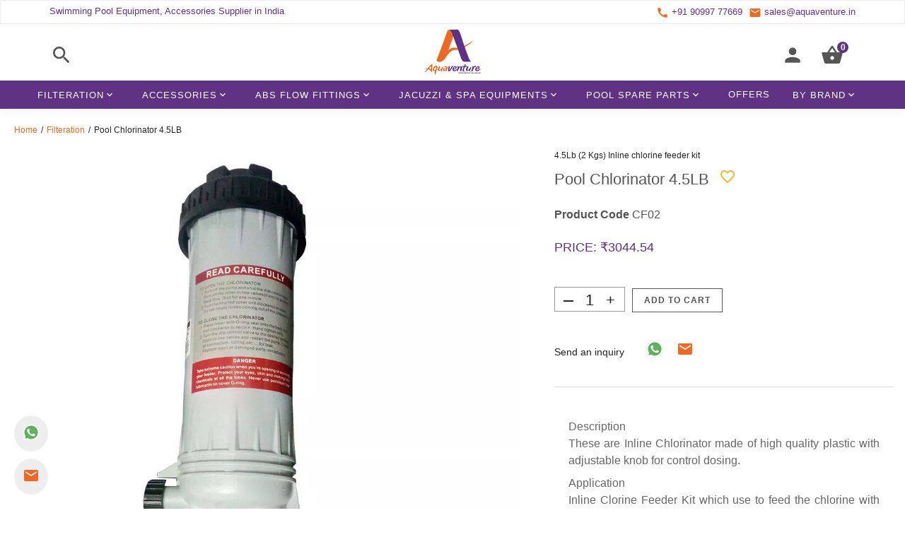

--- FILE ---
content_type: text/html; charset=utf-8
request_url: https://shop.aquaventure.in/chlorinator-4-5lb
body_size: 16587
content:
<!DOCTYPE html><html lang="en"><head>
<meta charset="utf-8">
<meta name="googlebot" content="NOODP">
<title>Pool Chlorinator 4.5LB</title>
<base href="/">
<meta name="viewport" content="width=device-width, initial-scale=1">
<link rel="icon" type="image/x-icon" href="./assets/images/favicons/favicon-32x32.png">
<link rel="shortcut icon" type="image/x-icon" href="./assets/images/favicons/favicon-32x32.png">
<style type="text/css">@font-face{font-family:'Signika';font-style:normal;font-weight:300;font-display:swap;src:url(https://fonts.gstatic.com/s/signika/v12/vEFO2_JTCgwQ5ejvMV0O96D01E8J0tIJHJbF.woff) format('woff');}@font-face{font-family:'Signika';font-style:normal;font-weight:400;font-display:swap;src:url(https://fonts.gstatic.com/s/signika/v12/vEFO2_JTCgwQ5ejvMV0O96D01E8J0tJXHJbF.woff) format('woff');}@font-face{font-family:'Signika';font-style:normal;font-weight:700;font-display:swap;src:url(https://fonts.gstatic.com/s/signika/v12/vEFO2_JTCgwQ5ejvMV0O96D01E8J0tKwG5bF.woff) format('woff');}@font-face{font-family:'Signika';font-style:normal;font-weight:300;font-display:swap;src:url(https://fonts.gstatic.com/s/signika/v12/vEFR2_JTCgwQ5ejvG14mBlprZ0gk0w.woff2) format('woff2');unicode-range:U+0102-0103, U+0110-0111, U+0128-0129, U+0168-0169, U+01A0-01A1, U+01AF-01B0, U+1EA0-1EF9, U+20AB;}@font-face{font-family:'Signika';font-style:normal;font-weight:300;font-display:swap;src:url(https://fonts.gstatic.com/s/signika/v12/vEFR2_JTCgwQ5ejvG18mBlprZ0gk0w.woff2) format('woff2');unicode-range:U+0100-024F, U+0259, U+1E00-1EFF, U+2020, U+20A0-20AB, U+20AD-20CF, U+2113, U+2C60-2C7F, U+A720-A7FF;}@font-face{font-family:'Signika';font-style:normal;font-weight:300;font-display:swap;src:url(https://fonts.gstatic.com/s/signika/v12/vEFR2_JTCgwQ5ejvG1EmBlprZ0g.woff2) format('woff2');unicode-range:U+0000-00FF, U+0131, U+0152-0153, U+02BB-02BC, U+02C6, U+02DA, U+02DC, U+2000-206F, U+2074, U+20AC, U+2122, U+2191, U+2193, U+2212, U+2215, U+FEFF, U+FFFD;}@font-face{font-family:'Signika';font-style:normal;font-weight:400;font-display:swap;src:url(https://fonts.gstatic.com/s/signika/v12/vEFR2_JTCgwQ5ejvG14mBlprZ0gk0w.woff2) format('woff2');unicode-range:U+0102-0103, U+0110-0111, U+0128-0129, U+0168-0169, U+01A0-01A1, U+01AF-01B0, U+1EA0-1EF9, U+20AB;}@font-face{font-family:'Signika';font-style:normal;font-weight:400;font-display:swap;src:url(https://fonts.gstatic.com/s/signika/v12/vEFR2_JTCgwQ5ejvG18mBlprZ0gk0w.woff2) format('woff2');unicode-range:U+0100-024F, U+0259, U+1E00-1EFF, U+2020, U+20A0-20AB, U+20AD-20CF, U+2113, U+2C60-2C7F, U+A720-A7FF;}@font-face{font-family:'Signika';font-style:normal;font-weight:400;font-display:swap;src:url(https://fonts.gstatic.com/s/signika/v12/vEFR2_JTCgwQ5ejvG1EmBlprZ0g.woff2) format('woff2');unicode-range:U+0000-00FF, U+0131, U+0152-0153, U+02BB-02BC, U+02C6, U+02DA, U+02DC, U+2000-206F, U+2074, U+20AC, U+2122, U+2191, U+2193, U+2212, U+2215, U+FEFF, U+FFFD;}@font-face{font-family:'Signika';font-style:normal;font-weight:700;font-display:swap;src:url(https://fonts.gstatic.com/s/signika/v12/vEFR2_JTCgwQ5ejvG14mBlprZ0gk0w.woff2) format('woff2');unicode-range:U+0102-0103, U+0110-0111, U+0128-0129, U+0168-0169, U+01A0-01A1, U+01AF-01B0, U+1EA0-1EF9, U+20AB;}@font-face{font-family:'Signika';font-style:normal;font-weight:700;font-display:swap;src:url(https://fonts.gstatic.com/s/signika/v12/vEFR2_JTCgwQ5ejvG18mBlprZ0gk0w.woff2) format('woff2');unicode-range:U+0100-024F, U+0259, U+1E00-1EFF, U+2020, U+20A0-20AB, U+20AD-20CF, U+2113, U+2C60-2C7F, U+A720-A7FF;}@font-face{font-family:'Signika';font-style:normal;font-weight:700;font-display:swap;src:url(https://fonts.gstatic.com/s/signika/v12/vEFR2_JTCgwQ5ejvG1EmBlprZ0g.woff2) format('woff2');unicode-range:U+0000-00FF, U+0131, U+0152-0153, U+02BB-02BC, U+02C6, U+02DA, U+02DC, U+2000-206F, U+2074, U+20AC, U+2122, U+2191, U+2193, U+2212, U+2215, U+FEFF, U+FFFD;}</style>
<style type="text/css">@font-face{font-family:'Material Icons';font-style:normal;font-weight:400;font-display:swap;src:url(https://fonts.gstatic.com/s/materialicons/v98/flUhRq6tzZclQEJ-Vdg-IuiaDsNa.woff) format('woff');}.material-icons{font-family:'Material Icons';font-weight:normal;font-style:normal;font-size:24px;line-height:1;letter-spacing:normal;text-transform:none;display:inline-block;white-space:nowrap;word-wrap:normal;direction:ltr;font-feature-settings:'liga';}@font-face{font-family:'Material Icons';font-style:normal;font-weight:400;font-display:swap;src:url(https://fonts.gstatic.com/s/materialicons/v98/flUhRq6tzZclQEJ-Vdg-IuiaDsNcIhQ8tQ.woff2) format('woff2');}.material-icons{font-family:'Material Icons';font-weight:normal;font-style:normal;font-size:24px;line-height:1;letter-spacing:normal;text-transform:none;display:inline-block;white-space:nowrap;word-wrap:normal;direction:ltr;-webkit-font-feature-settings:'liga';-webkit-font-smoothing:antialiased;}</style>
  <style>
    .app-loader {
      height: 100vh !important;
      width: 100%;
      position: absolute;
      top: 0;
      left: 0;
      display: flex;
      align-items: center;
    }
    .spinner {
      width: 40px;
      height: 40px;
      position: relative;
      margin: auto;
    }
    .double-bounce1,
    .double-bounce2 {
      width: 100%;
      height: 100%;
      border-radius: 50%;
      opacity: 0.6;
      position: absolute;
      top: 0;
      left: 0;
      -webkit-animation: sk-bounce 2s infinite ease-in-out;
      animation: sk-bounce 2s infinite ease-in-out;
    }
    .double-bounce2 {
      -webkit-animation-delay: -1s;
      animation-delay: -1s;
    }
    @-webkit-keyframes sk-bounce {
      0%,
      100% {
        -webkit-transform: scale(0);
      }
      50% {
        -webkit-transform: scale(1);
      }
    }
    @keyframes sk-bounce {
      0%,
      100% {
        transform: scale(0);
        -webkit-transform: scale(0);
      }
      50% {
        transform: scale(1);
        -webkit-transform: scale(1);
      }
    }
  </style>
<link rel="stylesheet" href="styles.959c44e6e315fef359c5.css"><style ng-transition="serverApp">.lds-ellipsis[_ngcontent-sc241]{display:inline-block;position:relative;width:80px;height:80px}.lds-ellipsis[_ngcontent-sc241]   div[_ngcontent-sc241]{position:absolute;top:33px;width:13px;height:13px;border-radius:50%;background:grey;-webkit-animation-timing-function:cubic-bezier(0,1,1,0);animation-timing-function:cubic-bezier(0,1,1,0)}.lds-ellipsis[_ngcontent-sc241]   div[_ngcontent-sc241]:first-child{left:8px;-webkit-animation:lds-ellipsis1 .6s infinite;animation:lds-ellipsis1 .6s infinite}.lds-ellipsis[_ngcontent-sc241]   div[_ngcontent-sc241]:nth-child(2){left:8px}.lds-ellipsis[_ngcontent-sc241]   div[_ngcontent-sc241]:nth-child(2), .lds-ellipsis[_ngcontent-sc241]   div[_ngcontent-sc241]:nth-child(3){-webkit-animation:lds-ellipsis2 .6s infinite;animation:lds-ellipsis2 .6s infinite}.lds-ellipsis[_ngcontent-sc241]   div[_ngcontent-sc241]:nth-child(3){left:32px}.lds-ellipsis[_ngcontent-sc241]   div[_ngcontent-sc241]:nth-child(4){left:56px;-webkit-animation:lds-ellipsis3 .6s infinite;animation:lds-ellipsis3 .6s infinite}@-webkit-keyframes lds-ellipsis1{0%{transform:scale(0)}to{transform:scale(1)}}@keyframes lds-ellipsis1{0%{transform:scale(0)}to{transform:scale(1)}}@-webkit-keyframes lds-ellipsis3{0%{transform:scale(1)}to{transform:scale(0)}}@keyframes lds-ellipsis3{0%{transform:scale(1)}to{transform:scale(0)}}@-webkit-keyframes lds-ellipsis2{0%{transform:translate(0)}to{transform:translate(24px)}}@keyframes lds-ellipsis2{0%{transform:translate(0)}to{transform:translate(24px)}}</style><style ng-transition="serverApp">.mat-drawer-container{position:relative;z-index:1;box-sizing:border-box;-webkit-overflow-scrolling:touch;display:block;overflow:hidden}.mat-drawer-container[fullscreen]{top:0;left:0;right:0;bottom:0;position:absolute}.mat-drawer-container[fullscreen].mat-drawer-container-has-open{overflow:hidden}.mat-drawer-container.mat-drawer-container-explicit-backdrop .mat-drawer-side{z-index:3}.mat-drawer-container.ng-animate-disabled .mat-drawer-backdrop,.mat-drawer-container.ng-animate-disabled .mat-drawer-content,.ng-animate-disabled .mat-drawer-container .mat-drawer-backdrop,.ng-animate-disabled .mat-drawer-container .mat-drawer-content{transition:none}.mat-drawer-backdrop{top:0;left:0;right:0;bottom:0;position:absolute;display:block;z-index:3;visibility:hidden}.mat-drawer-backdrop.mat-drawer-shown{visibility:visible}.mat-drawer-transition .mat-drawer-backdrop{transition-duration:400ms;transition-timing-function:cubic-bezier(0.25, 0.8, 0.25, 1);transition-property:background-color,visibility}.cdk-high-contrast-active .mat-drawer-backdrop{opacity:.5}.mat-drawer-content{position:relative;z-index:1;display:block;height:100%;overflow:auto}.mat-drawer-transition .mat-drawer-content{transition-duration:400ms;transition-timing-function:cubic-bezier(0.25, 0.8, 0.25, 1);transition-property:transform,margin-left,margin-right}.mat-drawer{position:relative;z-index:4;display:block;position:absolute;top:0;bottom:0;z-index:3;outline:0;box-sizing:border-box;overflow-y:auto;transform:translate3d(-100%, 0, 0)}.cdk-high-contrast-active .mat-drawer,.cdk-high-contrast-active [dir=rtl] .mat-drawer.mat-drawer-end{border-right:solid 1px currentColor}.cdk-high-contrast-active [dir=rtl] .mat-drawer,.cdk-high-contrast-active .mat-drawer.mat-drawer-end{border-left:solid 1px currentColor;border-right:none}.mat-drawer.mat-drawer-side{z-index:2}.mat-drawer.mat-drawer-end{right:0;transform:translate3d(100%, 0, 0)}[dir=rtl] .mat-drawer{transform:translate3d(100%, 0, 0)}[dir=rtl] .mat-drawer.mat-drawer-end{left:0;right:auto;transform:translate3d(-100%, 0, 0)}.mat-drawer-inner-container{width:100%;height:100%;overflow:auto;-webkit-overflow-scrolling:touch}.mat-sidenav-fixed{position:fixed}
</style><style ng-transition="serverApp"></style><style ng-transition="serverApp">.newsletter-section[_ngcontent-sc111]{background-color:#efefef}.newsletter-section[_ngcontent-sc111]   .nl-input[_ngcontent-sc111]{padding:8px 10px;border:1px solid #999}.newsletter-section[_ngcontent-sc111]   h5[_ngcontent-sc111]{color:#5f3283}.newsletter-section[_ngcontent-sc111]   .container-fluid[_ngcontent-sc111]{padding:60px 0;text-align:center}.newsletter-section[_ngcontent-sc111]   .container-fluid[_ngcontent-sc111]   .mat-raised-button.mat-primary[_ngcontent-sc111]{height:33px;background:#555;min-width:80px;color:#fff}.newsletter-section[_ngcontent-sc111]   .container-fluid[_ngcontent-sc111]   p[_ngcontent-sc111]{text-align:center}.imp-links[_ngcontent-sc111]{padding:10px 0;border-top:1px solid #efefef;border-bottom:1px solid #efefef}.imp-links[_ngcontent-sc111]   ul[_ngcontent-sc111]{margin-top:0;padding-top:0;margin-bottom:0}.imp-links[_ngcontent-sc111]   ul[_ngcontent-sc111]   li[_ngcontent-sc111]{display:inline-block;padding:0 10px}.imp-links[_ngcontent-sc111]   ul[_ngcontent-sc111]   li[_ngcontent-sc111]   a[_ngcontent-sc111]{color:#555;font-size:12px;text-transform:lowercase;font-weight:700}.imp-links[_ngcontent-sc111]   ul[_ngcontent-sc111]   li[_ngcontent-sc111]   a[_ngcontent-sc111]:hover{color:#999}.social-links[_ngcontent-sc111]   a[_ngcontent-sc111]{filter:brightness(.75)}.main-footer[_ngcontent-sc111]   .footer-tiny[_ngcontent-sc111]{max-width:350px;margin:0 auto}.copyright-footer[_ngcontent-sc111]{border-top:1px solid #efefef;border-bottom:1px solid #efefef;text-align:center;color:#999}@media screen and (max-width:800px){.imp-links[_ngcontent-sc111]   ul[_ngcontent-sc111]{margin:0;padding:0}.imp-links[_ngcontent-sc111]   ul[_ngcontent-sc111]   li[_ngcontent-sc111]{display:block;text-align:center;padding:8px 0}}.floatedHelp[_ngcontent-sc111]{position:fixed;bottom:10px;left:10px;z-index:100}.floatedHelp[_ngcontent-sc111]   .email[_ngcontent-sc111], .floatedHelp[_ngcontent-sc111]   .whatsApp[_ngcontent-sc111]{padding:12px 12px 8px;margin:10px;background-color:#eee;border-radius:50%}</style><style ng-transition="serverApp">.mat-subheader{display:flex;box-sizing:border-box;padding:16px;align-items:center}.mat-list-base .mat-subheader{margin:0}.mat-list-base{padding-top:8px;display:block;-webkit-tap-highlight-color:transparent}.mat-list-base .mat-subheader{height:48px;line-height:16px}.mat-list-base .mat-subheader:first-child{margin-top:-8px}.mat-list-base .mat-list-item,.mat-list-base .mat-list-option{display:block;height:48px;-webkit-tap-highlight-color:transparent;width:100%;padding:0}.mat-list-base .mat-list-item .mat-list-item-content,.mat-list-base .mat-list-option .mat-list-item-content{display:flex;flex-direction:row;align-items:center;box-sizing:border-box;padding:0 16px;position:relative;height:inherit}.mat-list-base .mat-list-item .mat-list-item-content-reverse,.mat-list-base .mat-list-option .mat-list-item-content-reverse{display:flex;align-items:center;padding:0 16px;flex-direction:row-reverse;justify-content:space-around}.mat-list-base .mat-list-item .mat-list-item-ripple,.mat-list-base .mat-list-option .mat-list-item-ripple{top:0;left:0;right:0;bottom:0;position:absolute;pointer-events:none}.mat-list-base .mat-list-item.mat-list-item-with-avatar,.mat-list-base .mat-list-option.mat-list-item-with-avatar{height:56px}.mat-list-base .mat-list-item.mat-2-line,.mat-list-base .mat-list-option.mat-2-line{height:72px}.mat-list-base .mat-list-item.mat-3-line,.mat-list-base .mat-list-option.mat-3-line{height:88px}.mat-list-base .mat-list-item.mat-multi-line,.mat-list-base .mat-list-option.mat-multi-line{height:auto}.mat-list-base .mat-list-item.mat-multi-line .mat-list-item-content,.mat-list-base .mat-list-option.mat-multi-line .mat-list-item-content{padding-top:16px;padding-bottom:16px}.mat-list-base .mat-list-item .mat-list-text,.mat-list-base .mat-list-option .mat-list-text{display:flex;flex-direction:column;flex:auto;box-sizing:border-box;overflow:hidden;padding:0}.mat-list-base .mat-list-item .mat-list-text>*,.mat-list-base .mat-list-option .mat-list-text>*{margin:0;padding:0;font-weight:normal;font-size:inherit}.mat-list-base .mat-list-item .mat-list-text:empty,.mat-list-base .mat-list-option .mat-list-text:empty{display:none}.mat-list-base .mat-list-item.mat-list-item-with-avatar .mat-list-item-content .mat-list-text,.mat-list-base .mat-list-item.mat-list-option .mat-list-item-content .mat-list-text,.mat-list-base .mat-list-option.mat-list-item-with-avatar .mat-list-item-content .mat-list-text,.mat-list-base .mat-list-option.mat-list-option .mat-list-item-content .mat-list-text{padding-right:0;padding-left:16px}[dir=rtl] .mat-list-base .mat-list-item.mat-list-item-with-avatar .mat-list-item-content .mat-list-text,[dir=rtl] .mat-list-base .mat-list-item.mat-list-option .mat-list-item-content .mat-list-text,[dir=rtl] .mat-list-base .mat-list-option.mat-list-item-with-avatar .mat-list-item-content .mat-list-text,[dir=rtl] .mat-list-base .mat-list-option.mat-list-option .mat-list-item-content .mat-list-text{padding-right:16px;padding-left:0}.mat-list-base .mat-list-item.mat-list-item-with-avatar .mat-list-item-content-reverse .mat-list-text,.mat-list-base .mat-list-item.mat-list-option .mat-list-item-content-reverse .mat-list-text,.mat-list-base .mat-list-option.mat-list-item-with-avatar .mat-list-item-content-reverse .mat-list-text,.mat-list-base .mat-list-option.mat-list-option .mat-list-item-content-reverse .mat-list-text{padding-left:0;padding-right:16px}[dir=rtl] .mat-list-base .mat-list-item.mat-list-item-with-avatar .mat-list-item-content-reverse .mat-list-text,[dir=rtl] .mat-list-base .mat-list-item.mat-list-option .mat-list-item-content-reverse .mat-list-text,[dir=rtl] .mat-list-base .mat-list-option.mat-list-item-with-avatar .mat-list-item-content-reverse .mat-list-text,[dir=rtl] .mat-list-base .mat-list-option.mat-list-option .mat-list-item-content-reverse .mat-list-text{padding-right:0;padding-left:16px}.mat-list-base .mat-list-item.mat-list-item-with-avatar.mat-list-option .mat-list-item-content-reverse .mat-list-text,.mat-list-base .mat-list-item.mat-list-item-with-avatar.mat-list-option .mat-list-item-content .mat-list-text,.mat-list-base .mat-list-option.mat-list-item-with-avatar.mat-list-option .mat-list-item-content-reverse .mat-list-text,.mat-list-base .mat-list-option.mat-list-item-with-avatar.mat-list-option .mat-list-item-content .mat-list-text{padding-right:16px;padding-left:16px}.mat-list-base .mat-list-item .mat-list-avatar,.mat-list-base .mat-list-option .mat-list-avatar{flex-shrink:0;width:40px;height:40px;border-radius:50%;object-fit:cover}.mat-list-base .mat-list-item .mat-list-avatar~.mat-divider-inset,.mat-list-base .mat-list-option .mat-list-avatar~.mat-divider-inset{margin-left:72px;width:calc(100% - 72px)}[dir=rtl] .mat-list-base .mat-list-item .mat-list-avatar~.mat-divider-inset,[dir=rtl] .mat-list-base .mat-list-option .mat-list-avatar~.mat-divider-inset{margin-left:auto;margin-right:72px}.mat-list-base .mat-list-item .mat-list-icon,.mat-list-base .mat-list-option .mat-list-icon{flex-shrink:0;width:24px;height:24px;font-size:24px;box-sizing:content-box;border-radius:50%;padding:4px}.mat-list-base .mat-list-item .mat-list-icon~.mat-divider-inset,.mat-list-base .mat-list-option .mat-list-icon~.mat-divider-inset{margin-left:64px;width:calc(100% - 64px)}[dir=rtl] .mat-list-base .mat-list-item .mat-list-icon~.mat-divider-inset,[dir=rtl] .mat-list-base .mat-list-option .mat-list-icon~.mat-divider-inset{margin-left:auto;margin-right:64px}.mat-list-base .mat-list-item .mat-divider,.mat-list-base .mat-list-option .mat-divider{position:absolute;bottom:0;left:0;width:100%;margin:0}[dir=rtl] .mat-list-base .mat-list-item .mat-divider,[dir=rtl] .mat-list-base .mat-list-option .mat-divider{margin-left:auto;margin-right:0}.mat-list-base .mat-list-item .mat-divider.mat-divider-inset,.mat-list-base .mat-list-option .mat-divider.mat-divider-inset{position:absolute}.mat-list-base[dense]{padding-top:4px;display:block}.mat-list-base[dense] .mat-subheader{height:40px;line-height:8px}.mat-list-base[dense] .mat-subheader:first-child{margin-top:-4px}.mat-list-base[dense] .mat-list-item,.mat-list-base[dense] .mat-list-option{display:block;height:40px;-webkit-tap-highlight-color:transparent;width:100%;padding:0}.mat-list-base[dense] .mat-list-item .mat-list-item-content,.mat-list-base[dense] .mat-list-option .mat-list-item-content{display:flex;flex-direction:row;align-items:center;box-sizing:border-box;padding:0 16px;position:relative;height:inherit}.mat-list-base[dense] .mat-list-item .mat-list-item-content-reverse,.mat-list-base[dense] .mat-list-option .mat-list-item-content-reverse{display:flex;align-items:center;padding:0 16px;flex-direction:row-reverse;justify-content:space-around}.mat-list-base[dense] .mat-list-item .mat-list-item-ripple,.mat-list-base[dense] .mat-list-option .mat-list-item-ripple{top:0;left:0;right:0;bottom:0;position:absolute;pointer-events:none}.mat-list-base[dense] .mat-list-item.mat-list-item-with-avatar,.mat-list-base[dense] .mat-list-option.mat-list-item-with-avatar{height:48px}.mat-list-base[dense] .mat-list-item.mat-2-line,.mat-list-base[dense] .mat-list-option.mat-2-line{height:60px}.mat-list-base[dense] .mat-list-item.mat-3-line,.mat-list-base[dense] .mat-list-option.mat-3-line{height:76px}.mat-list-base[dense] .mat-list-item.mat-multi-line,.mat-list-base[dense] .mat-list-option.mat-multi-line{height:auto}.mat-list-base[dense] .mat-list-item.mat-multi-line .mat-list-item-content,.mat-list-base[dense] .mat-list-option.mat-multi-line .mat-list-item-content{padding-top:16px;padding-bottom:16px}.mat-list-base[dense] .mat-list-item .mat-list-text,.mat-list-base[dense] .mat-list-option .mat-list-text{display:flex;flex-direction:column;flex:auto;box-sizing:border-box;overflow:hidden;padding:0}.mat-list-base[dense] .mat-list-item .mat-list-text>*,.mat-list-base[dense] .mat-list-option .mat-list-text>*{margin:0;padding:0;font-weight:normal;font-size:inherit}.mat-list-base[dense] .mat-list-item .mat-list-text:empty,.mat-list-base[dense] .mat-list-option .mat-list-text:empty{display:none}.mat-list-base[dense] .mat-list-item.mat-list-item-with-avatar .mat-list-item-content .mat-list-text,.mat-list-base[dense] .mat-list-item.mat-list-option .mat-list-item-content .mat-list-text,.mat-list-base[dense] .mat-list-option.mat-list-item-with-avatar .mat-list-item-content .mat-list-text,.mat-list-base[dense] .mat-list-option.mat-list-option .mat-list-item-content .mat-list-text{padding-right:0;padding-left:16px}[dir=rtl] .mat-list-base[dense] .mat-list-item.mat-list-item-with-avatar .mat-list-item-content .mat-list-text,[dir=rtl] .mat-list-base[dense] .mat-list-item.mat-list-option .mat-list-item-content .mat-list-text,[dir=rtl] .mat-list-base[dense] .mat-list-option.mat-list-item-with-avatar .mat-list-item-content .mat-list-text,[dir=rtl] .mat-list-base[dense] .mat-list-option.mat-list-option .mat-list-item-content .mat-list-text{padding-right:16px;padding-left:0}.mat-list-base[dense] .mat-list-item.mat-list-item-with-avatar .mat-list-item-content-reverse .mat-list-text,.mat-list-base[dense] .mat-list-item.mat-list-option .mat-list-item-content-reverse .mat-list-text,.mat-list-base[dense] .mat-list-option.mat-list-item-with-avatar .mat-list-item-content-reverse .mat-list-text,.mat-list-base[dense] .mat-list-option.mat-list-option .mat-list-item-content-reverse .mat-list-text{padding-left:0;padding-right:16px}[dir=rtl] .mat-list-base[dense] .mat-list-item.mat-list-item-with-avatar .mat-list-item-content-reverse .mat-list-text,[dir=rtl] .mat-list-base[dense] .mat-list-item.mat-list-option .mat-list-item-content-reverse .mat-list-text,[dir=rtl] .mat-list-base[dense] .mat-list-option.mat-list-item-with-avatar .mat-list-item-content-reverse .mat-list-text,[dir=rtl] .mat-list-base[dense] .mat-list-option.mat-list-option .mat-list-item-content-reverse .mat-list-text{padding-right:0;padding-left:16px}.mat-list-base[dense] .mat-list-item.mat-list-item-with-avatar.mat-list-option .mat-list-item-content-reverse .mat-list-text,.mat-list-base[dense] .mat-list-item.mat-list-item-with-avatar.mat-list-option .mat-list-item-content .mat-list-text,.mat-list-base[dense] .mat-list-option.mat-list-item-with-avatar.mat-list-option .mat-list-item-content-reverse .mat-list-text,.mat-list-base[dense] .mat-list-option.mat-list-item-with-avatar.mat-list-option .mat-list-item-content .mat-list-text{padding-right:16px;padding-left:16px}.mat-list-base[dense] .mat-list-item .mat-list-avatar,.mat-list-base[dense] .mat-list-option .mat-list-avatar{flex-shrink:0;width:36px;height:36px;border-radius:50%;object-fit:cover}.mat-list-base[dense] .mat-list-item .mat-list-avatar~.mat-divider-inset,.mat-list-base[dense] .mat-list-option .mat-list-avatar~.mat-divider-inset{margin-left:68px;width:calc(100% - 68px)}[dir=rtl] .mat-list-base[dense] .mat-list-item .mat-list-avatar~.mat-divider-inset,[dir=rtl] .mat-list-base[dense] .mat-list-option .mat-list-avatar~.mat-divider-inset{margin-left:auto;margin-right:68px}.mat-list-base[dense] .mat-list-item .mat-list-icon,.mat-list-base[dense] .mat-list-option .mat-list-icon{flex-shrink:0;width:20px;height:20px;font-size:20px;box-sizing:content-box;border-radius:50%;padding:4px}.mat-list-base[dense] .mat-list-item .mat-list-icon~.mat-divider-inset,.mat-list-base[dense] .mat-list-option .mat-list-icon~.mat-divider-inset{margin-left:60px;width:calc(100% - 60px)}[dir=rtl] .mat-list-base[dense] .mat-list-item .mat-list-icon~.mat-divider-inset,[dir=rtl] .mat-list-base[dense] .mat-list-option .mat-list-icon~.mat-divider-inset{margin-left:auto;margin-right:60px}.mat-list-base[dense] .mat-list-item .mat-divider,.mat-list-base[dense] .mat-list-option .mat-divider{position:absolute;bottom:0;left:0;width:100%;margin:0}[dir=rtl] .mat-list-base[dense] .mat-list-item .mat-divider,[dir=rtl] .mat-list-base[dense] .mat-list-option .mat-divider{margin-left:auto;margin-right:0}.mat-list-base[dense] .mat-list-item .mat-divider.mat-divider-inset,.mat-list-base[dense] .mat-list-option .mat-divider.mat-divider-inset{position:absolute}.mat-nav-list a{text-decoration:none;color:inherit}.mat-nav-list .mat-list-item{cursor:pointer;outline:none}mat-action-list button{background:none;color:inherit;border:none;font:inherit;outline:inherit;-webkit-tap-highlight-color:transparent;text-align:left}[dir=rtl] mat-action-list button{text-align:right}mat-action-list button::-moz-focus-inner{border:0}mat-action-list .mat-list-item{cursor:pointer;outline:inherit}.mat-list-option:not(.mat-list-item-disabled){cursor:pointer;outline:none}.mat-list-item-disabled{pointer-events:none}.cdk-high-contrast-active .mat-list-item-disabled{opacity:.5}.cdk-high-contrast-active :host .mat-list-item-disabled{opacity:.5}.cdk-high-contrast-active .mat-selection-list:focus{outline-style:dotted}.cdk-high-contrast-active .mat-list-option:hover,.cdk-high-contrast-active .mat-list-option:focus,.cdk-high-contrast-active .mat-nav-list .mat-list-item:hover,.cdk-high-contrast-active .mat-nav-list .mat-list-item:focus,.cdk-high-contrast-active mat-action-list .mat-list-item:hover,.cdk-high-contrast-active mat-action-list .mat-list-item:focus{outline:dotted 1px}.cdk-high-contrast-active .mat-list-single-selected-option::after{content:"";position:absolute;top:50%;right:16px;transform:translateY(-50%);width:10px;height:0;border-bottom:solid 10px;border-radius:10px}.cdk-high-contrast-active [dir=rtl] .mat-list-single-selected-option::after{right:auto;left:16px}@media(hover: none){.mat-list-option:not(.mat-list-single-selected-option):not(.mat-list-item-disabled):hover,.mat-nav-list .mat-list-item:not(.mat-list-item-disabled):hover,.mat-action-list .mat-list-item:not(.mat-list-item-disabled):hover{background:none}}
</style><style ng-transition="serverApp">.mat-icon{background-repeat:no-repeat;display:inline-block;fill:currentColor;height:24px;width:24px}.mat-icon.mat-icon-inline{font-size:inherit;height:inherit;line-height:inherit;width:inherit}[dir=rtl] .mat-icon-rtl-mirror{transform:scale(-1, 1)}.mat-form-field:not(.mat-form-field-appearance-legacy) .mat-form-field-prefix .mat-icon,.mat-form-field:not(.mat-form-field-appearance-legacy) .mat-form-field-suffix .mat-icon{display:block}.mat-form-field:not(.mat-form-field-appearance-legacy) .mat-form-field-prefix .mat-icon-button .mat-icon,.mat-form-field:not(.mat-form-field-appearance-legacy) .mat-form-field-suffix .mat-icon-button .mat-icon{margin:auto}
</style><style ng-transition="serverApp">.mat-button .mat-button-focus-overlay,.mat-icon-button .mat-button-focus-overlay{opacity:0}.mat-button:hover:not(.mat-button-disabled) .mat-button-focus-overlay,.mat-stroked-button:hover:not(.mat-button-disabled) .mat-button-focus-overlay{opacity:.04}@media(hover: none){.mat-button:hover:not(.mat-button-disabled) .mat-button-focus-overlay,.mat-stroked-button:hover:not(.mat-button-disabled) .mat-button-focus-overlay{opacity:0}}.mat-button,.mat-icon-button,.mat-stroked-button,.mat-flat-button{box-sizing:border-box;position:relative;-webkit-user-select:none;-moz-user-select:none;-ms-user-select:none;user-select:none;cursor:pointer;outline:none;border:none;-webkit-tap-highlight-color:transparent;display:inline-block;white-space:nowrap;text-decoration:none;vertical-align:baseline;text-align:center;margin:0;min-width:64px;line-height:36px;padding:0 16px;border-radius:4px;overflow:visible}.mat-button::-moz-focus-inner,.mat-icon-button::-moz-focus-inner,.mat-stroked-button::-moz-focus-inner,.mat-flat-button::-moz-focus-inner{border:0}.mat-button.mat-button-disabled,.mat-icon-button.mat-button-disabled,.mat-stroked-button.mat-button-disabled,.mat-flat-button.mat-button-disabled{cursor:default}.mat-button.cdk-keyboard-focused .mat-button-focus-overlay,.mat-button.cdk-program-focused .mat-button-focus-overlay,.mat-icon-button.cdk-keyboard-focused .mat-button-focus-overlay,.mat-icon-button.cdk-program-focused .mat-button-focus-overlay,.mat-stroked-button.cdk-keyboard-focused .mat-button-focus-overlay,.mat-stroked-button.cdk-program-focused .mat-button-focus-overlay,.mat-flat-button.cdk-keyboard-focused .mat-button-focus-overlay,.mat-flat-button.cdk-program-focused .mat-button-focus-overlay{opacity:.12}.mat-button::-moz-focus-inner,.mat-icon-button::-moz-focus-inner,.mat-stroked-button::-moz-focus-inner,.mat-flat-button::-moz-focus-inner{border:0}.mat-raised-button{box-sizing:border-box;position:relative;-webkit-user-select:none;-moz-user-select:none;-ms-user-select:none;user-select:none;cursor:pointer;outline:none;border:none;-webkit-tap-highlight-color:transparent;display:inline-block;white-space:nowrap;text-decoration:none;vertical-align:baseline;text-align:center;margin:0;min-width:64px;line-height:36px;padding:0 16px;border-radius:4px;overflow:visible;transform:translate3d(0, 0, 0);transition:background 400ms cubic-bezier(0.25, 0.8, 0.25, 1),box-shadow 280ms cubic-bezier(0.4, 0, 0.2, 1)}.mat-raised-button::-moz-focus-inner{border:0}.mat-raised-button.mat-button-disabled{cursor:default}.mat-raised-button.cdk-keyboard-focused .mat-button-focus-overlay,.mat-raised-button.cdk-program-focused .mat-button-focus-overlay{opacity:.12}.mat-raised-button::-moz-focus-inner{border:0}._mat-animation-noopable.mat-raised-button{transition:none;animation:none}.mat-stroked-button{border:1px solid currentColor;padding:0 15px;line-height:34px}.mat-stroked-button .mat-button-ripple.mat-ripple,.mat-stroked-button .mat-button-focus-overlay{top:-1px;left:-1px;right:-1px;bottom:-1px}.mat-fab{box-sizing:border-box;position:relative;-webkit-user-select:none;-moz-user-select:none;-ms-user-select:none;user-select:none;cursor:pointer;outline:none;border:none;-webkit-tap-highlight-color:transparent;display:inline-block;white-space:nowrap;text-decoration:none;vertical-align:baseline;text-align:center;margin:0;min-width:64px;line-height:36px;padding:0 16px;border-radius:4px;overflow:visible;transform:translate3d(0, 0, 0);transition:background 400ms cubic-bezier(0.25, 0.8, 0.25, 1),box-shadow 280ms cubic-bezier(0.4, 0, 0.2, 1);min-width:0;border-radius:50%;width:56px;height:56px;padding:0;flex-shrink:0}.mat-fab::-moz-focus-inner{border:0}.mat-fab.mat-button-disabled{cursor:default}.mat-fab.cdk-keyboard-focused .mat-button-focus-overlay,.mat-fab.cdk-program-focused .mat-button-focus-overlay{opacity:.12}.mat-fab::-moz-focus-inner{border:0}._mat-animation-noopable.mat-fab{transition:none;animation:none}.mat-fab .mat-button-wrapper{padding:16px 0;display:inline-block;line-height:24px}.mat-mini-fab{box-sizing:border-box;position:relative;-webkit-user-select:none;-moz-user-select:none;-ms-user-select:none;user-select:none;cursor:pointer;outline:none;border:none;-webkit-tap-highlight-color:transparent;display:inline-block;white-space:nowrap;text-decoration:none;vertical-align:baseline;text-align:center;margin:0;min-width:64px;line-height:36px;padding:0 16px;border-radius:4px;overflow:visible;transform:translate3d(0, 0, 0);transition:background 400ms cubic-bezier(0.25, 0.8, 0.25, 1),box-shadow 280ms cubic-bezier(0.4, 0, 0.2, 1);min-width:0;border-radius:50%;width:40px;height:40px;padding:0;flex-shrink:0}.mat-mini-fab::-moz-focus-inner{border:0}.mat-mini-fab.mat-button-disabled{cursor:default}.mat-mini-fab.cdk-keyboard-focused .mat-button-focus-overlay,.mat-mini-fab.cdk-program-focused .mat-button-focus-overlay{opacity:.12}.mat-mini-fab::-moz-focus-inner{border:0}._mat-animation-noopable.mat-mini-fab{transition:none;animation:none}.mat-mini-fab .mat-button-wrapper{padding:8px 0;display:inline-block;line-height:24px}.mat-icon-button{padding:0;min-width:0;width:40px;height:40px;flex-shrink:0;line-height:40px;border-radius:50%}.mat-icon-button i,.mat-icon-button .mat-icon{line-height:24px}.mat-button-ripple.mat-ripple,.mat-button-focus-overlay{top:0;left:0;right:0;bottom:0;position:absolute;pointer-events:none;border-radius:inherit}.mat-button-ripple.mat-ripple:not(:empty){transform:translateZ(0)}.mat-button-focus-overlay{opacity:0;transition:opacity 200ms cubic-bezier(0.35, 0, 0.25, 1),background-color 200ms cubic-bezier(0.35, 0, 0.25, 1)}._mat-animation-noopable .mat-button-focus-overlay{transition:none}.mat-button-ripple-round{border-radius:50%;z-index:1}.mat-button .mat-button-wrapper>*,.mat-flat-button .mat-button-wrapper>*,.mat-stroked-button .mat-button-wrapper>*,.mat-raised-button .mat-button-wrapper>*,.mat-icon-button .mat-button-wrapper>*,.mat-fab .mat-button-wrapper>*,.mat-mini-fab .mat-button-wrapper>*{vertical-align:middle}.mat-form-field:not(.mat-form-field-appearance-legacy) .mat-form-field-prefix .mat-icon-button,.mat-form-field:not(.mat-form-field-appearance-legacy) .mat-form-field-suffix .mat-icon-button{display:inline-flex;justify-content:center;align-items:center;font-size:inherit;width:2.5em;height:2.5em}.cdk-high-contrast-active .mat-button,.cdk-high-contrast-active .mat-flat-button,.cdk-high-contrast-active .mat-raised-button,.cdk-high-contrast-active .mat-icon-button,.cdk-high-contrast-active .mat-fab,.cdk-high-contrast-active .mat-mini-fab{outline:solid 1px}.cdk-high-contrast-active .mat-button-base.cdk-keyboard-focused,.cdk-high-contrast-active .mat-button-base.cdk-program-focused{outline:solid 3px}
</style><style ng-transition="serverApp">.mat-divider{display:block;margin:0;border-top-width:1px;border-top-style:solid}.mat-divider.mat-divider-vertical{border-top:0;border-right-width:1px;border-right-style:solid}.mat-divider.mat-divider-inset{margin-left:80px}[dir=rtl] .mat-divider.mat-divider-inset{margin-left:auto;margin-right:80px}
</style><style ng-transition="serverApp">h1[_ngcontent-sc258]{font-size:22px;text-transform:capitalize;color:#555}.product-top[_ngcontent-sc258]{margin-top:15px}.product-top[_ngcontent-sc258], h3[_ngcontent-sc258]{font-size:22px}.btns[_ngcontent-sc258], .incr[_ngcontent-sc258]{display:inline-block}.btns[_ngcontent-sc258]{vertical-align:middle;line-height:1;width:30px;text-align:center;cursor:pointer}.addTocart[_ngcontent-sc258]{margin-left:10px}.qty[_ngcontent-sc258]{border:1px solid #999;height:35px;padding:4px 8px;width:100px;display:inline-block;position:relative}.qty[_ngcontent-sc258]   .btns[_ngcontent-sc258]{background-color:transparent;box-shadow:none;position:absolute;min-width:0;margin:0;padding:.1875rem .3125rem}.plus[_ngcontent-sc258]{right:5px}.minus[_ngcontent-sc258]{left:2px}form[_ngcontent-sc258]{display:inline}.qty[_ngcontent-sc258]   .incr[_ngcontent-sc258]{position:absolute;display:inline-block;left:50%;top:50%;transform:translate(-50%,-50%)}.wishlist[_ngcontent-sc258]:hover{color:#5f3283}.wishlist[_ngcontent-sc258]{position:relative;top:-7px}.sku[_ngcontent-sc258]{color:#555;font-size:16px}.side-features[_ngcontent-sc258]{text-align:center;margin-top:10px}.side-features[_ngcontent-sc258]   .feature-list[_ngcontent-sc258]   .material-icons[_ngcontent-sc258]{color:#ed6924;font-size:42px}.side-features[_ngcontent-sc258]   .feature-text[_ngcontent-sc258]{font-size:20px}.feature-desc[_ngcontent-sc258]{color:#999}.product-img[_ngcontent-sc258]{padding:0 10px}.product-img[_ngcontent-sc258]   img[_ngcontent-sc258]{width:100%}.out-of-stock[_ngcontent-sc258]   h5[_ngcontent-sc258]{color:#e91b2c;margin:0}.product-contents[_ngcontent-sc258]{font-size:16px;color:#666;padding:20px}ul[_ngcontent-sc258]{list-style-type:none}h6[_ngcontent-sc258]{color:#666}.gallery-thumbs[_ngcontent-sc258]   .swiper-slide[_ngcontent-sc258]{cursor:pointer}.product-price[_ngcontent-sc258]{font-size:22px}.price[_ngcontent-sc258]{font-size:20px;color:#ed6924}.price-label[_ngcontent-sc258]{font-weight:500}picture[_ngcontent-sc258]{cursor:zoom-in}@font-face{font-family:swiper-icons;src:url("data:application/font-woff;charset=utf-8;base64, [base64]//wADZ2x5ZgAAAywAAADMAAAD2MHtryVoZWFkAAABbAAAADAAAAA2E2+eoWhoZWEAAAGcAAAAHwAAACQC9gDzaG10eAAAAigAAAAZAAAArgJkABFsb2NhAAAC0AAAAFoAAABaFQAUGG1heHAAAAG8AAAAHwAAACAAcABAbmFtZQAAA/gAAAE5AAACXvFdBwlwb3N0AAAFNAAAAGIAAACE5s74hXjaY2BkYGAAYpf5Hu/j+W2+MnAzMYDAzaX6QjD6/4//Bxj5GA8AuRwMYGkAPywL13jaY2BkYGA88P8Agx4j+/8fQDYfA1AEBWgDAIB2BOoAeNpjYGRgYNBh4GdgYgABEMnIABJzYNADCQAACWgAsQB42mNgYfzCOIGBlYGB0YcxjYGBwR1Kf2WQZGhhYGBiYGVmgAFGBiQQkOaawtDAoMBQxXjg/wEGPcYDDA4wNUA2CCgwsAAAO4EL6gAAeNpj2M0gyAACqxgGNWBkZ2D4/wMA+xkDdgAAAHjaY2BgYGaAYBkGRgYQiAHyGMF8FgYHIM3DwMHABGQrMOgyWDLEM1T9/w8UBfEMgLzE////P/5//f/V/xv+r4eaAAeMbAxwIUYmIMHEgKYAYjUcsDAwsLKxc3BycfPw8jEQA/[base64]/uznmfPFBNODM2K7MTQ45YEAZqGP81AmGGcF3iPqOop0r1SPTaTbVkfUe4HXj97wYE+yNwWYxwWu4v1ugWHgo3S1XdZEVqWM7ET0cfnLGxWfkgR42o2PvWrDMBSFj/IHLaF0zKjRgdiVMwScNRAoWUoH78Y2icB/yIY09An6AH2Bdu/UB+yxopYshQiEvnvu0dURgDt8QeC8PDw7Fpji3fEA4z/PEJ6YOB5hKh4dj3EvXhxPqH/SKUY3rJ7srZ4FZnh1PMAtPhwP6fl2PMJMPDgeQ4rY8YT6Gzao0eAEA409DuggmTnFnOcSCiEiLMgxCiTI6Cq5DZUd3Qmp10vO0LaLTd2cjN4fOumlc7lUYbSQcZFkutRG7g6JKZKy0RmdLY680CDnEJ+UMkpFFe1RN7nxdVpXrC4aTtnaurOnYercZg2YVmLN/d/gczfEimrE/fs/bOuq29Zmn8tloORaXgZgGa78yO9/cnXm2BpaGvq25Dv9S4E9+5SIc9PqupJKhYFSSl47+Qcr1mYNAAAAeNptw0cKwkAAAMDZJA8Q7OUJvkLsPfZ6zFVERPy8qHh2YER+3i/BP83vIBLLySsoKimrqKqpa2hp6+jq6RsYGhmbmJqZSy0sraxtbO3sHRydnEMU4uR6yx7JJXveP7WrDycAAAAAAAH//wACeNpjYGRgYOABYhkgZgJCZgZNBkYGLQZtIJsFLMYAAAw3ALgAeNolizEKgDAQBCchRbC2sFER0YD6qVQiBCv/H9ezGI6Z5XBAw8CBK/m5iQQVauVbXLnOrMZv2oLdKFa8Pjuru2hJzGabmOSLzNMzvutpB3N42mNgZGBg4GKQYzBhYMxJLMlj4GBgAYow/P/PAJJhLM6sSoWKfWCAAwDAjgbRAAB42mNgYGBkAIIbCZo5IPrmUn0hGA0AO8EFTQAA") format("woff");font-weight:400;font-style:normal}[_ngcontent-sc258]:root{--swiper-theme-color:#007aff}.swiper-container[_ngcontent-sc258]{margin-left:auto;margin-right:auto;position:relative;overflow:hidden;list-style:none;padding:0;z-index:1}.swiper-container-vertical[_ngcontent-sc258] > .swiper-wrapper[_ngcontent-sc258]{flex-direction:column}.swiper-wrapper[_ngcontent-sc258]{position:relative;width:100%;height:100%;z-index:1;display:flex;transition-property:transform;box-sizing:content-box}.swiper-container-android[_ngcontent-sc258]   .swiper-slide[_ngcontent-sc258], .swiper-wrapper[_ngcontent-sc258]{transform:translateZ(0)}.swiper-container-multirow[_ngcontent-sc258] > .swiper-wrapper[_ngcontent-sc258]{flex-wrap:wrap}.swiper-container-multirow-column[_ngcontent-sc258] > .swiper-wrapper[_ngcontent-sc258]{flex-wrap:wrap;flex-direction:column}.swiper-container-free-mode[_ngcontent-sc258] > .swiper-wrapper[_ngcontent-sc258]{transition-timing-function:ease-out;margin:0 auto}.swiper-slide[_ngcontent-sc258]{flex-shrink:0;width:100%;height:100%;position:relative;transition-property:transform}.swiper-slide-invisible-blank[_ngcontent-sc258]{visibility:hidden}.swiper-container-autoheight[_ngcontent-sc258], .swiper-container-autoheight[_ngcontent-sc258]   .swiper-slide[_ngcontent-sc258]{height:auto}.swiper-container-autoheight[_ngcontent-sc258]   .swiper-wrapper[_ngcontent-sc258]{align-items:flex-start;transition-property:transform,height}.swiper-container-3d[_ngcontent-sc258]{perspective:1200px}.swiper-container-3d[_ngcontent-sc258]   .swiper-cube-shadow[_ngcontent-sc258], .swiper-container-3d[_ngcontent-sc258]   .swiper-slide[_ngcontent-sc258], .swiper-container-3d[_ngcontent-sc258]   .swiper-slide-shadow-bottom[_ngcontent-sc258], .swiper-container-3d[_ngcontent-sc258]   .swiper-slide-shadow-left[_ngcontent-sc258], .swiper-container-3d[_ngcontent-sc258]   .swiper-slide-shadow-right[_ngcontent-sc258], .swiper-container-3d[_ngcontent-sc258]   .swiper-slide-shadow-top[_ngcontent-sc258], .swiper-container-3d[_ngcontent-sc258]   .swiper-wrapper[_ngcontent-sc258]{transform-style:preserve-3d}.swiper-container-3d[_ngcontent-sc258]   .swiper-slide-shadow-bottom[_ngcontent-sc258], .swiper-container-3d[_ngcontent-sc258]   .swiper-slide-shadow-left[_ngcontent-sc258], .swiper-container-3d[_ngcontent-sc258]   .swiper-slide-shadow-right[_ngcontent-sc258], .swiper-container-3d[_ngcontent-sc258]   .swiper-slide-shadow-top[_ngcontent-sc258]{position:absolute;left:0;top:0;width:100%;height:100%;pointer-events:none;z-index:10}.swiper-container-3d[_ngcontent-sc258]   .swiper-slide-shadow-left[_ngcontent-sc258]{background-image:linear-gradient(270deg,rgba(0,0,0,.5),transparent)}.swiper-container-3d[_ngcontent-sc258]   .swiper-slide-shadow-right[_ngcontent-sc258]{background-image:linear-gradient(90deg,rgba(0,0,0,.5),transparent)}.swiper-container-3d[_ngcontent-sc258]   .swiper-slide-shadow-top[_ngcontent-sc258]{background-image:linear-gradient(0deg,rgba(0,0,0,.5),transparent)}.swiper-container-3d[_ngcontent-sc258]   .swiper-slide-shadow-bottom[_ngcontent-sc258]{background-image:linear-gradient(180deg,rgba(0,0,0,.5),transparent)}.swiper-container-css-mode[_ngcontent-sc258] > .swiper-wrapper[_ngcontent-sc258]{overflow:auto;scrollbar-width:none;-ms-overflow-style:none}.swiper-container-css-mode[_ngcontent-sc258] > .swiper-wrapper[_ngcontent-sc258]::-webkit-scrollbar{display:none}.swiper-container-css-mode[_ngcontent-sc258] > .swiper-wrapper[_ngcontent-sc258] > .swiper-slide[_ngcontent-sc258]{scroll-snap-align:start start}.swiper-container-horizontal.swiper-container-css-mode[_ngcontent-sc258] > .swiper-wrapper[_ngcontent-sc258]{-ms-scroll-snap-type:x mandatory;scroll-snap-type:x mandatory}.swiper-container-vertical.swiper-container-css-mode[_ngcontent-sc258] > .swiper-wrapper[_ngcontent-sc258]{-ms-scroll-snap-type:y mandatory;scroll-snap-type:y mandatory}[_ngcontent-sc258]:root{--swiper-navigation-size:44px}.swiper-button-next[_ngcontent-sc258], .swiper-button-prev[_ngcontent-sc258]{position:absolute;top:50%;width:calc(var(--swiper-navigation-size)/ 44 * 27);height:var(--swiper-navigation-size);margin-top:calc(-1 * var(--swiper-navigation-size)/ 2);z-index:10;cursor:pointer;display:flex;align-items:center;justify-content:center;color:var(--swiper-navigation-color,var(--swiper-theme-color))}.swiper-button-next.swiper-button-disabled[_ngcontent-sc258], .swiper-button-prev.swiper-button-disabled[_ngcontent-sc258]{opacity:.35;cursor:auto;pointer-events:none}.swiper-button-next[_ngcontent-sc258]:after, .swiper-button-prev[_ngcontent-sc258]:after{font-family:swiper-icons;font-size:var(--swiper-navigation-size);text-transform:none!important;letter-spacing:0;text-transform:none;font-variant:normal}.swiper-button-prev[_ngcontent-sc258], .swiper-container-rtl[_ngcontent-sc258]   .swiper-button-next[_ngcontent-sc258]{left:10px;right:auto}.swiper-button-prev[_ngcontent-sc258]:after, .swiper-container-rtl[_ngcontent-sc258]   .swiper-button-next[_ngcontent-sc258]:after{content:"prev"}.swiper-button-next[_ngcontent-sc258], .swiper-container-rtl[_ngcontent-sc258]   .swiper-button-prev[_ngcontent-sc258]{right:10px;left:auto}.swiper-button-next[_ngcontent-sc258]:after, .swiper-container-rtl[_ngcontent-sc258]   .swiper-button-prev[_ngcontent-sc258]:after{content:"next"}.swiper-button-next.swiper-button-white[_ngcontent-sc258], .swiper-button-prev.swiper-button-white[_ngcontent-sc258]{--swiper-navigation-color:#fff}.swiper-button-next.swiper-button-black[_ngcontent-sc258], .swiper-button-prev.swiper-button-black[_ngcontent-sc258]{--swiper-navigation-color:#000}.swiper-button-lock[_ngcontent-sc258]{display:none}.swiper-pagination[_ngcontent-sc258]{position:absolute;text-align:center;transition:opacity .3s;transform:translateZ(0);z-index:10}.swiper-pagination.swiper-pagination-hidden[_ngcontent-sc258]{opacity:0}.swiper-container-horizontal[_ngcontent-sc258] > .swiper-pagination-bullets[_ngcontent-sc258], .swiper-pagination-custom[_ngcontent-sc258], .swiper-pagination-fraction[_ngcontent-sc258]{bottom:10px;left:0;width:100%}.swiper-pagination-bullets-dynamic[_ngcontent-sc258]{overflow:hidden;font-size:0}.swiper-pagination-bullets-dynamic[_ngcontent-sc258]   .swiper-pagination-bullet[_ngcontent-sc258]{transform:scale(.33);position:relative}.swiper-pagination-bullets-dynamic[_ngcontent-sc258]   .swiper-pagination-bullet-active[_ngcontent-sc258], .swiper-pagination-bullets-dynamic[_ngcontent-sc258]   .swiper-pagination-bullet-active-main[_ngcontent-sc258]{transform:scale(1)}.swiper-pagination-bullets-dynamic[_ngcontent-sc258]   .swiper-pagination-bullet-active-prev[_ngcontent-sc258]{transform:scale(.66)}.swiper-pagination-bullets-dynamic[_ngcontent-sc258]   .swiper-pagination-bullet-active-prev-prev[_ngcontent-sc258]{transform:scale(.33)}.swiper-pagination-bullets-dynamic[_ngcontent-sc258]   .swiper-pagination-bullet-active-next[_ngcontent-sc258]{transform:scale(.66)}.swiper-pagination-bullets-dynamic[_ngcontent-sc258]   .swiper-pagination-bullet-active-next-next[_ngcontent-sc258]{transform:scale(.33)}.swiper-pagination-bullet[_ngcontent-sc258]{width:8px;height:8px;display:inline-block;border-radius:100%;background:#000;opacity:.2}button.swiper-pagination-bullet[_ngcontent-sc258]{border:none;margin:0;padding:0;box-shadow:none;-webkit-appearance:none;-moz-appearance:none;appearance:none}.swiper-pagination-clickable[_ngcontent-sc258]   .swiper-pagination-bullet[_ngcontent-sc258]{cursor:pointer}.swiper-pagination-bullet-active[_ngcontent-sc258]{opacity:1;background:var(--swiper-pagination-color,var(--swiper-theme-color))}.swiper-container-vertical[_ngcontent-sc258] > .swiper-pagination-bullets[_ngcontent-sc258]{right:10px;top:50%;transform:translate3d(0,-50%,0)}.swiper-container-vertical[_ngcontent-sc258] > .swiper-pagination-bullets[_ngcontent-sc258]   .swiper-pagination-bullet[_ngcontent-sc258]{margin:6px 0;display:block}.swiper-container-vertical[_ngcontent-sc258] > .swiper-pagination-bullets.swiper-pagination-bullets-dynamic[_ngcontent-sc258]{top:50%;transform:translateY(-50%);width:8px}.swiper-container-vertical[_ngcontent-sc258] > .swiper-pagination-bullets.swiper-pagination-bullets-dynamic[_ngcontent-sc258]   .swiper-pagination-bullet[_ngcontent-sc258]{display:inline-block;transition:transform .2s,top .2s}.swiper-container-horizontal[_ngcontent-sc258] > .swiper-pagination-bullets[_ngcontent-sc258]   .swiper-pagination-bullet[_ngcontent-sc258]{margin:0 4px}.swiper-container-horizontal[_ngcontent-sc258] > .swiper-pagination-bullets.swiper-pagination-bullets-dynamic[_ngcontent-sc258]{left:50%;transform:translateX(-50%);white-space:nowrap}.swiper-container-horizontal[_ngcontent-sc258] > .swiper-pagination-bullets.swiper-pagination-bullets-dynamic[_ngcontent-sc258]   .swiper-pagination-bullet[_ngcontent-sc258]{transition:transform .2s,left .2s}.swiper-container-horizontal.swiper-container-rtl[_ngcontent-sc258] > .swiper-pagination-bullets-dynamic[_ngcontent-sc258]   .swiper-pagination-bullet[_ngcontent-sc258]{transition:transform .2s,right .2s}.swiper-pagination-progressbar[_ngcontent-sc258]{background:rgba(0,0,0,.25);position:absolute}.swiper-pagination-progressbar[_ngcontent-sc258]   .swiper-pagination-progressbar-fill[_ngcontent-sc258]{background:var(--swiper-pagination-color,var(--swiper-theme-color));position:absolute;left:0;top:0;width:100%;height:100%;transform:scale(0);transform-origin:left top}.swiper-container-rtl[_ngcontent-sc258]   .swiper-pagination-progressbar[_ngcontent-sc258]   .swiper-pagination-progressbar-fill[_ngcontent-sc258]{transform-origin:right top}.swiper-container-horizontal[_ngcontent-sc258] > .swiper-pagination-progressbar[_ngcontent-sc258], .swiper-container-vertical[_ngcontent-sc258] > .swiper-pagination-progressbar.swiper-pagination-progressbar-opposite[_ngcontent-sc258]{width:100%;height:4px;left:0;top:0}.swiper-container-horizontal[_ngcontent-sc258] > .swiper-pagination-progressbar.swiper-pagination-progressbar-opposite[_ngcontent-sc258], .swiper-container-vertical[_ngcontent-sc258] > .swiper-pagination-progressbar[_ngcontent-sc258]{width:4px;height:100%;left:0;top:0}.swiper-pagination-white[_ngcontent-sc258]{--swiper-pagination-color:#fff}.swiper-pagination-black[_ngcontent-sc258]{--swiper-pagination-color:#000}.swiper-pagination-lock[_ngcontent-sc258]{display:none}.swiper-scrollbar[_ngcontent-sc258]{border-radius:10px;position:relative;-ms-touch-action:none;background:rgba(0,0,0,.1)}.swiper-container-horizontal[_ngcontent-sc258] > .swiper-scrollbar[_ngcontent-sc258]{position:absolute;left:1%;bottom:3px;z-index:50;height:5px;width:98%}.swiper-container-vertical[_ngcontent-sc258] > .swiper-scrollbar[_ngcontent-sc258]{position:absolute;right:3px;top:1%;z-index:50;width:5px;height:98%}.swiper-scrollbar-drag[_ngcontent-sc258]{height:100%;width:100%;position:relative;background:rgba(0,0,0,.5);border-radius:10px;left:0;top:0}.swiper-scrollbar-cursor-drag[_ngcontent-sc258]{cursor:move}.swiper-scrollbar-lock[_ngcontent-sc258]{display:none}.swiper-zoom-container[_ngcontent-sc258]{width:100%;height:100%;display:flex;justify-content:center;align-items:center;text-align:center}.swiper-zoom-container[_ngcontent-sc258] > canvas[_ngcontent-sc258], .swiper-zoom-container[_ngcontent-sc258] > img[_ngcontent-sc258], .swiper-zoom-container[_ngcontent-sc258] > svg[_ngcontent-sc258]{max-width:100%;max-height:100%;-o-object-fit:contain;object-fit:contain}.swiper-slide-zoomed[_ngcontent-sc258]{cursor:move}.swiper-lazy-preloader[_ngcontent-sc258]{width:42px;height:42px;position:absolute;left:50%;top:50%;margin-left:-21px;margin-top:-21px;z-index:10;transform-origin:50%;-webkit-animation:swiper-preloader-spin 1s linear infinite;animation:swiper-preloader-spin 1s linear infinite;box-sizing:border-box;border-radius:50%;border:4px solid var(--swiper-preloader-color,var(--swiper-theme-color));border-top:4px solid transparent}.swiper-lazy-preloader-white[_ngcontent-sc258]{--swiper-preloader-color:#fff}.swiper-lazy-preloader-black[_ngcontent-sc258]{--swiper-preloader-color:#000}@-webkit-keyframes swiper-preloader-spin{to{transform:rotate(1turn)}}@keyframes swiper-preloader-spin{to{transform:rotate(1turn)}}.swiper-container[_ngcontent-sc258]   .swiper-notification[_ngcontent-sc258]{position:absolute;left:0;top:0;pointer-events:none;opacity:0;z-index:-1000}.swiper-container-fade.swiper-container-free-mode[_ngcontent-sc258]   .swiper-slide[_ngcontent-sc258]{transition-timing-function:ease-out}.swiper-container-fade[_ngcontent-sc258]   .swiper-slide[_ngcontent-sc258]{pointer-events:none;transition-property:opacity}.swiper-container-fade[_ngcontent-sc258]   .swiper-slide[_ngcontent-sc258]   .swiper-slide[_ngcontent-sc258]{pointer-events:none}.swiper-container-fade[_ngcontent-sc258]   .swiper-slide-active[_ngcontent-sc258], .swiper-container-fade[_ngcontent-sc258]   .swiper-slide-active[_ngcontent-sc258]   .swiper-slide-active[_ngcontent-sc258]{pointer-events:auto}.swiper-container-cube[_ngcontent-sc258]{overflow:visible}.swiper-container-cube[_ngcontent-sc258]   .swiper-slide[_ngcontent-sc258]{pointer-events:none;-webkit-backface-visibility:hidden;backface-visibility:hidden;z-index:1;visibility:hidden;transform-origin:0 0;width:100%;height:100%}.swiper-container-cube[_ngcontent-sc258]   .swiper-slide[_ngcontent-sc258]   .swiper-slide[_ngcontent-sc258]{pointer-events:none}.swiper-container-cube.swiper-container-rtl[_ngcontent-sc258]   .swiper-slide[_ngcontent-sc258]{transform-origin:100% 0}.swiper-container-cube[_ngcontent-sc258]   .swiper-slide-active[_ngcontent-sc258], .swiper-container-cube[_ngcontent-sc258]   .swiper-slide-active[_ngcontent-sc258]   .swiper-slide-active[_ngcontent-sc258]{pointer-events:auto}.swiper-container-cube[_ngcontent-sc258]   .swiper-slide-active[_ngcontent-sc258], .swiper-container-cube[_ngcontent-sc258]   .swiper-slide-next[_ngcontent-sc258], .swiper-container-cube[_ngcontent-sc258]   .swiper-slide-next[_ngcontent-sc258] + .swiper-slide[_ngcontent-sc258], .swiper-container-cube[_ngcontent-sc258]   .swiper-slide-prev[_ngcontent-sc258]{pointer-events:auto;visibility:visible}.swiper-container-cube[_ngcontent-sc258]   .swiper-slide-shadow-bottom[_ngcontent-sc258], .swiper-container-cube[_ngcontent-sc258]   .swiper-slide-shadow-left[_ngcontent-sc258], .swiper-container-cube[_ngcontent-sc258]   .swiper-slide-shadow-right[_ngcontent-sc258], .swiper-container-cube[_ngcontent-sc258]   .swiper-slide-shadow-top[_ngcontent-sc258]{z-index:0;-webkit-backface-visibility:hidden;backface-visibility:hidden}.swiper-container-cube[_ngcontent-sc258]   .swiper-cube-shadow[_ngcontent-sc258]{position:absolute;left:0;bottom:0;width:100%;height:100%;background:#000;opacity:.6;filter:blur(50px);z-index:0}.swiper-container-flip[_ngcontent-sc258]{overflow:visible}.swiper-container-flip[_ngcontent-sc258]   .swiper-slide[_ngcontent-sc258]{pointer-events:none;-webkit-backface-visibility:hidden;backface-visibility:hidden;z-index:1}.swiper-container-flip[_ngcontent-sc258]   .swiper-slide[_ngcontent-sc258]   .swiper-slide[_ngcontent-sc258]{pointer-events:none}.swiper-container-flip[_ngcontent-sc258]   .swiper-slide-active[_ngcontent-sc258], .swiper-container-flip[_ngcontent-sc258]   .swiper-slide-active[_ngcontent-sc258]   .swiper-slide-active[_ngcontent-sc258]{pointer-events:auto}.swiper-container-flip[_ngcontent-sc258]   .swiper-slide-shadow-bottom[_ngcontent-sc258], .swiper-container-flip[_ngcontent-sc258]   .swiper-slide-shadow-left[_ngcontent-sc258], .swiper-container-flip[_ngcontent-sc258]   .swiper-slide-shadow-right[_ngcontent-sc258], .swiper-container-flip[_ngcontent-sc258]   .swiper-slide-shadow-top[_ngcontent-sc258]{z-index:0;-webkit-backface-visibility:hidden;backface-visibility:hidden}.product-image-scroll[_ngcontent-sc258]{height:80vh;overflow-y:scroll;box-sizing:content-box}.no-scroll[_ngcontent-sc258]{overflow:hidden;height:100%}[_ngcontent-sc258]::-webkit-scrollbar{width:0;background:transparent}.reviewbox[_ngcontent-sc258]{border:1px solid #efefef;margin:7px;padding:7px}.reviewbox[_ngcontent-sc258]   span[_ngcontent-sc258]{display:block}.reviewbox[_ngcontent-sc258]   .title[_ngcontent-sc258]{font-size:18px;color:#555;margin-bottom:5px;font-weight:400}.reviewbox[_ngcontent-sc258]   .review-title[_ngcontent-sc258]{font-size:14px;text-transform:uppercase;font-weight:700}.rating-x[_ngcontent-sc258]{display:inline-block;position:relative;height:24px;line-height:24px;font-size:24px}.rating-x[_ngcontent-sc258]   label[_ngcontent-sc258]{position:absolute;top:0;left:0;height:100%;cursor:pointer}.rating-x[_ngcontent-sc258]   label[_ngcontent-sc258]:last-child{position:static}.rating-x[_ngcontent-sc258]   label[_ngcontent-sc258]:first-child{z-index:5}.rating-x[_ngcontent-sc258]   label[_ngcontent-sc258]:nth-child(2){z-index:4}.rating-x[_ngcontent-sc258]   label[_ngcontent-sc258]:nth-child(3){z-index:3}.rating-x[_ngcontent-sc258]   label[_ngcontent-sc258]:nth-child(4){z-index:2}.rating-x[_ngcontent-sc258]   label[_ngcontent-sc258]:nth-child(5){z-index:1}.rating-x[_ngcontent-sc258]   label[_ngcontent-sc258]   input[_ngcontent-sc258]{position:absolute;top:0;left:0;opacity:0}.rating-x[_ngcontent-sc258]   label[_ngcontent-sc258]   .icon[_ngcontent-sc258]{float:left;color:transparent}.rating-x[_ngcontent-sc258]   label[_ngcontent-sc258]:last-child   .icon[_ngcontent-sc258]{color:#eee}.rating-x[_ngcontent-sc258]:hover   label[_ngcontent-sc258]:hover   input[_ngcontent-sc258] ~ .icon[_ngcontent-sc258], .rating-x[_ngcontent-sc258]:not(:hover)   label[_ngcontent-sc258]   input[_ngcontent-sc258]:checked ~ .icon[_ngcontent-sc258]{color:#fc0}.rating-x[_ngcontent-sc258]   label[_ngcontent-sc258]   input[_ngcontent-sc258]:focus:not(:checked) ~ .icon[_ngcontent-sc258]:last-child{color:#eee;text-shadow:0 0 5px #fc0}.sku[_ngcontent-sc258]   span[_ngcontent-sc258]{display:inline-block;font-weight:700}.h4[_ngcontent-sc258], h4[_ngcontent-sc258]{font-size:12px}.swiper-container[_ngcontent-sc258]{height:auto!important}@media screen and (max-width:1024px){.product-image-scroll[_ngcontent-sc258]{height:35vh}}.small[_ngcontent-sc258]{font-size:14px;height:32px;line-height:32px;vertical-align:middle}</style><style ng-transition="serverApp">.mat-card{transition:box-shadow 280ms cubic-bezier(0.4, 0, 0.2, 1);display:block;position:relative;padding:16px;border-radius:4px}._mat-animation-noopable.mat-card{transition:none;animation:none}.mat-card .mat-divider-horizontal{position:absolute;left:0;width:100%}[dir=rtl] .mat-card .mat-divider-horizontal{left:auto;right:0}.mat-card .mat-divider-horizontal.mat-divider-inset{position:static;margin:0}[dir=rtl] .mat-card .mat-divider-horizontal.mat-divider-inset{margin-right:0}.cdk-high-contrast-active .mat-card{outline:solid 1px}.mat-card-actions,.mat-card-subtitle,.mat-card-content{display:block;margin-bottom:16px}.mat-card-title{display:block;margin-bottom:8px}.mat-card-actions{margin-left:-8px;margin-right:-8px;padding:8px 0}.mat-card-actions-align-end{display:flex;justify-content:flex-end}.mat-card-image{width:calc(100% + 32px);margin:0 -16px 16px -16px}.mat-card-footer{display:block;margin:0 -16px -16px -16px}.mat-card-actions .mat-button,.mat-card-actions .mat-raised-button,.mat-card-actions .mat-stroked-button{margin:0 8px}.mat-card-header{display:flex;flex-direction:row}.mat-card-header .mat-card-title{margin-bottom:12px}.mat-card-header-text{margin:0 16px}.mat-card-avatar{height:40px;width:40px;border-radius:50%;flex-shrink:0;object-fit:cover}.mat-card-title-group{display:flex;justify-content:space-between}.mat-card-sm-image{width:80px;height:80px}.mat-card-md-image{width:112px;height:112px}.mat-card-lg-image{width:152px;height:152px}.mat-card-xl-image{width:240px;height:240px;margin:-8px}.mat-card-title-group>.mat-card-xl-image{margin:-8px 0 8px}@media(max-width: 599px){.mat-card-title-group{margin:0}.mat-card-xl-image{margin-left:0;margin-right:0}}.mat-card>:first-child,.mat-card-content>:first-child{margin-top:0}.mat-card>:last-child:not(.mat-card-footer),.mat-card-content>:last-child:not(.mat-card-footer){margin-bottom:0}.mat-card-image:first-child{margin-top:-16px;border-top-left-radius:inherit;border-top-right-radius:inherit}.mat-card>.mat-card-actions:last-child{margin-bottom:-8px;padding-bottom:0}.mat-card-actions .mat-button:first-child,.mat-card-actions .mat-raised-button:first-child,.mat-card-actions .mat-stroked-button:first-child{margin-left:0;margin-right:0}.mat-card-title:not(:first-child),.mat-card-subtitle:not(:first-child){margin-top:-4px}.mat-card-header .mat-card-subtitle:not(:first-child){margin-top:-8px}.mat-card>.mat-card-xl-image:first-child{margin-top:-8px}.mat-card>.mat-card-xl-image:last-child{margin-bottom:-8px}
</style><meta name="robots" content="index,follow"><link rel="canonical" href="http://shop.aquaventure.in/chlorinator-4-5lb"><meta property="og:url" content="http://shop.aquaventure.in/chlorinator-4-5lb"><meta property="og:title" content="Pool Chlorinator 4.5LB"><meta property="og:description" content="These are Inline Chlorinator made of high quality plastic with adjustable knob for control dosing."><meta property="og:locale" content="en_GB"><meta name="twitter:title" content="Pool Chlorinator 4.5LB"><meta name="twitter:description" content="These are Inline Chlorinator made of high quality plastic with adjustable knob for control dosing."><meta name="description" content="These are Inline Chlorinator made of high quality plastic with adjustable knob for control dosing."><meta name="keywords" content="Swimming pool Cleaning equipment, swimming pool accessories, pool supplier in India, Chlorinator swimming pool"><meta name="title" content="Pool Chlorinator 4.5LB"><style class="flex-layout-ssr">@media all {.flex-layout-0 {-webkit-flex-direction:column;box-sizing:border-box;display:flex;flex-direction:column;}.flex-layout-1 {-webkit-flex-direction:row;-webkit-flex-wrap:wrap;box-sizing:border-box;display:flex;flex-direction:row;flex-wrap:wrap;-webkit-align-content:center;-webkit-align-items:center;-webkit-justify-content:center;align-content:center;align-items:center;justify-content:center;}.flex-layout-2 {-webkit-flex-direction:row;box-sizing:border-box;display:flex;flex-direction:row;-webkit-align-content:center;-webkit-align-items:center;-webkit-justify-content:center;align-content:center;align-items:center;justify-content:center;}.flex-layout-3 {-webkit-flex:1 1 100%;box-sizing:border-box;flex:1 1 100%;max-width:80%;}.flex-layout-4 {-webkit-flex-direction:row;box-sizing:border-box;display:flex;flex-direction:row;-webkit-align-content:center;-webkit-align-items:center;-webkit-justify-content:center;align-content:center;align-items:center;justify-content:center;}.flex-layout-5 {-webkit-flex:1 1 100%;box-sizing:border-box;flex:1 1 100%;max-width:100%;}.flex-layout-6 {-webkit-flex-direction:row;box-sizing:border-box;display:flex;flex-direction:row;-webkit-align-content:center;-webkit-align-items:center;-webkit-justify-content:center;align-content:center;align-items:center;justify-content:center;}.flex-layout-7 {-webkit-flex:1 1 100%;box-sizing:border-box;flex:1 1 100%;max-width:100%;}.flex-layout-8 {-webkit-flex-direction:row;-webkit-flex-wrap:wrap;box-sizing:border-box;display:flex;flex-direction:row;flex-wrap:wrap;-webkit-align-content:center;-webkit-align-items:center;-webkit-justify-content:center;align-content:center;align-items:center;justify-content:center;}.flex-layout-9 {-webkit-flex:1 1 100%;box-sizing:border-box;flex:1 1 100%;max-width:100%;}.flex-layout-10 {-webkit-flex:1 1 100%;box-sizing:border-box;flex:1 1 100%;max-width:100%;}.flex-layout-11 {-webkit-flex:1 1 100%;box-sizing:border-box;flex:1 1 100%;max-width:100%;}.flex-layout-12 {-webkit-flex:1 1 100%;box-sizing:border-box;flex:1 1 100%;max-width:100%;}.flex-layout-13 {-webkit-flex-direction:row;-webkit-flex-wrap:wrap;box-sizing:border-box;display:flex;flex-direction:row;flex-wrap:wrap;-webkit-align-content:center;-webkit-align-items:center;-webkit-justify-content:center;align-content:center;align-items:center;justify-content:center;}.flex-layout-14 {-webkit-flex:1 1 100%;box-sizing:border-box;flex:1 1 100%;max-width:100%;}.flex-layout-15 {-webkit-flex-direction:row;box-sizing:border-box;display:flex;flex-direction:row;}.flex-layout-16 {-webkit-flex-direction:row;-webkit-flex-wrap:wrap;box-sizing:border-box;display:flex;flex-direction:row;flex-wrap:wrap;-webkit-align-content:center;-webkit-align-items:center;-webkit-justify-content:center;align-content:center;align-items:center;justify-content:center;}.flex-layout-17 {-webkit-flex:1 1 90%;box-sizing:border-box;flex:1 1 90%;max-width:90%;}.flex-layout-18 {-webkit-flex-direction:row;-webkit-flex-wrap:wrap;box-sizing:border-box;display:flex;flex-direction:row;flex-wrap:wrap;}.flex-layout-19 {-webkit-flex:1 1 100%;box-sizing:border-box;flex:1 1 100%;max-width:100%;}.flex-layout-20 {-webkit-flex-direction:row;-webkit-flex-wrap:wrap;box-sizing:border-box;display:flex;flex-direction:row;flex-wrap:wrap;-webkit-align-content:center;-webkit-align-items:center;-webkit-justify-content:flex-start;align-content:center;align-items:center;justify-content:flex-start;}.flex-layout-21 {-webkit-flex:1 1 50%;box-sizing:border-box;flex:1 1 50%;max-width:50%;}.flex-layout-22 {-webkit-align-content:flex-start;-webkit-align-items:flex-start;-webkit-flex-direction:row;-webkit-justify-content:flex-end;align-content:flex-start;align-items:flex-start;box-sizing:border-box;display:flex;flex-direction:row;justify-content:flex-end;max-width:50%;-webkit-flex:1 1 50%;flex:1 1 50%;}.flex-layout-23 {-webkit-flex-direction:row;-webkit-flex-wrap:wrap;box-sizing:border-box;display:flex;flex-direction:row;flex-wrap:wrap;-webkit-align-content:center;-webkit-align-items:center;-webkit-justify-content:flex-start;align-content:center;align-items:center;justify-content:flex-start;}.flex-layout-24 {-webkit-align-content:center;-webkit-align-items:center;-webkit-flex-direction:row;-webkit-justify-content:flex-start;align-content:center;align-items:center;box-sizing:border-box;display:flex;flex-direction:row;justify-content:flex-start;max-width:100%;-webkit-flex:1 1 100%;flex:1 1 100%;}.flex-layout-25 {-webkit-flex-direction:row;-webkit-flex-wrap:wrap;box-sizing:border-box;display:flex;flex-direction:row;flex-wrap:wrap;-webkit-align-content:flex-start;-webkit-align-items:flex-start;-webkit-justify-content:space-between;align-content:flex-start;align-items:flex-start;justify-content:space-between;}.flex-layout-26 {-webkit-flex:1 1 60%;box-sizing:border-box;flex:1 1 60%;max-width:60%;display:none;}.flex-layout-27 {-webkit-flex-direction:row;-webkit-flex-wrap:wrap;box-sizing:border-box;display:flex;flex-direction:row;flex-wrap:wrap;}.flex-layout-28 {-webkit-flex:1 1 100%;box-sizing:border-box;flex:1 1 100%;max-width:100%;}.flex-layout-29 {-webkit-flex-direction:row;-webkit-flex-wrap:wrap;box-sizing:border-box;display:flex;flex-direction:row;flex-wrap:wrap;-webkit-align-content:center;-webkit-align-items:center;-webkit-justify-content:center;align-content:center;align-items:center;justify-content:center;}.flex-layout-30 {-webkit-flex:1 1 90%;box-sizing:border-box;flex:1 1 90%;max-width:90%;}.flex-layout-31 {-webkit-flex-direction:row;-webkit-flex-wrap:wrap;box-sizing:border-box;display:flex;flex-direction:row;flex-wrap:wrap;-webkit-align-content:center;-webkit-align-items:center;-webkit-justify-content:center;align-content:center;align-items:center;justify-content:center;}.flex-layout-32 {-webkit-flex:1 1 90%;box-sizing:border-box;flex:1 1 90%;max-width:90%;}.flex-layout-33 {-webkit-flex-direction:row;box-sizing:border-box;display:flex;flex-direction:row;-webkit-align-content:center;-webkit-align-items:center;-webkit-justify-content:center;align-content:center;align-items:center;justify-content:center;}.flex-layout-34 {-webkit-flex:1 1 100%;box-sizing:border-box;flex:1 1 100%;max-width:90%;}.flex-layout-35 {-webkit-flex-direction:row;-webkit-flex-wrap:wrap;box-sizing:border-box;display:flex;flex-direction:row;flex-wrap:wrap;-webkit-align-content:center;-webkit-align-items:center;-webkit-justify-content:flex-start;align-content:center;align-items:center;justify-content:flex-start;}.flex-layout-36 {-webkit-flex:1 1 0%;box-sizing:border-box;flex:1 1 0%;}.flex-layout-37 {-webkit-flex-direction:row;-webkit-flex-wrap:wrap;box-sizing:border-box;display:flex;flex-direction:row;flex-wrap:wrap;-webkit-align-content:center;-webkit-align-items:center;-webkit-justify-content:center;align-content:center;align-items:center;justify-content:center;}.flex-layout-38 {-webkit-flex:1 1 90%;box-sizing:border-box;flex:1 1 90%;max-width:90%;}.flex-layout-39 {-webkit-flex-direction:row;box-sizing:border-box;display:flex;flex-direction:row;}.flex-layout-40 {-webkit-flex:1 1 100%;box-sizing:border-box;flex:1 1 100%;max-width:30%;}.flex-layout-41 {-webkit-flex:1 1 100%;box-sizing:border-box;flex:1 1 100%;max-width:10%;}.flex-layout-42 {-webkit-flex:1 1 100%;box-sizing:border-box;flex:1 1 100%;max-width:10%;}.flex-layout-43 {-webkit-flex-direction:row;-webkit-flex-wrap:wrap;box-sizing:border-box;display:flex;flex-direction:row;flex-wrap:wrap;-webkit-align-content:center;-webkit-align-items:center;-webkit-justify-content:center;align-content:center;align-items:center;justify-content:center;}.flex-layout-44 {-webkit-flex:1 1 100%;box-sizing:border-box;flex:1 1 100%;max-width:100%;}.flex-layout-45 {-webkit-flex:1 1 100%;box-sizing:border-box;flex:1 1 100%;max-width:100%;display:none;}.flex-layout-46 {height:100%;min-height:100%;min-width:100%;width:100%;-webkit-flex-direction:column;box-sizing:border-box;display:flex;flex-direction:column;-webkit-align-content:center;-webkit-align-items:center;-webkit-justify-content:center;align-content:center;align-items:center;justify-content:center;}.flex-layout-47 {height:100%;min-height:100%;min-width:100%;width:100%;-webkit-flex-direction:column;box-sizing:border-box;display:flex;flex-direction:column;-webkit-align-content:center;-webkit-align-items:center;-webkit-justify-content:center;align-content:center;align-items:center;justify-content:center;}}@media screen and (min-width: 600px) {.flex-layout-1 {-webkit-align-content:center;-webkit-align-items:center;-webkit-flex-direction:row;-webkit-justify-content:center;align-content:center;align-items:center;box-sizing:border-box;display:flex;flex-direction:row;justify-content:center;}.flex-layout-2 {-webkit-align-content:center;-webkit-align-items:center;-webkit-flex-direction:row;-webkit-justify-content:center;align-content:center;align-items:center;box-sizing:border-box;display:flex;flex-direction:row;justify-content:center;}.flex-layout-3 {-webkit-flex:1 1 100%;box-sizing:border-box;flex:1 1 100%;max-width:80%;}.flex-layout-4 {-webkit-align-content:center;-webkit-align-items:center;-webkit-flex-direction:row;-webkit-justify-content:center;align-content:center;align-items:center;box-sizing:border-box;display:flex;flex-direction:row;justify-content:center;}.flex-layout-5 {-webkit-flex:1 1 100%;box-sizing:border-box;flex:1 1 100%;max-width:100%;}.flex-layout-6 {-webkit-align-content:center;-webkit-align-items:center;-webkit-flex-direction:row;-webkit-justify-content:center;align-content:center;align-items:center;box-sizing:border-box;display:flex;flex-direction:row;justify-content:center;}.flex-layout-7 {-webkit-flex:1 1 100%;box-sizing:border-box;flex:1 1 100%;max-width:100%;}.flex-layout-8 {-webkit-align-content:center;-webkit-align-items:center;-webkit-flex-direction:row;-webkit-justify-content:center;align-content:center;align-items:center;box-sizing:border-box;display:flex;flex-direction:row;justify-content:center;}.flex-layout-9 {-webkit-flex:1 1 100%;box-sizing:border-box;flex:1 1 100%;max-width:100%;}.flex-layout-10 {-webkit-flex:1 1 100%;box-sizing:border-box;flex:1 1 100%;max-width:100%;}.flex-layout-11 {-webkit-flex:1 1 100%;box-sizing:border-box;flex:1 1 100%;max-width:100%;}.flex-layout-12 {-webkit-flex:1 1 100%;box-sizing:border-box;flex:1 1 100%;max-width:100%;}.flex-layout-13 {-webkit-align-content:center;-webkit-align-items:center;-webkit-flex-direction:row;-webkit-justify-content:center;align-content:center;align-items:center;box-sizing:border-box;display:flex;flex-direction:row;justify-content:center;}.flex-layout-14 {-webkit-flex:1 1 100%;box-sizing:border-box;flex:1 1 100%;max-width:100%;}.flex-layout-24 {-webkit-flex:1 1 100%;box-sizing:border-box;flex:1 1 100%;max-width:100%;-webkit-align-content:center;-webkit-align-items:center;-webkit-flex-direction:row;-webkit-justify-content:flex-start;align-content:center;align-items:center;display:flex;flex-direction:row;justify-content:flex-start;}.flex-layout-16 {-webkit-align-content:center;-webkit-align-items:center;-webkit-flex-direction:row;-webkit-justify-content:center;align-content:center;align-items:center;box-sizing:border-box;display:flex;flex-direction:row;justify-content:center;}.flex-layout-17 {-webkit-flex:1 1 90%;box-sizing:border-box;flex:1 1 90%;max-width:90%;}.flex-layout-19 {-webkit-flex:1 1 100%;box-sizing:border-box;flex:1 1 100%;max-width:100%;}.flex-layout-20 {-webkit-align-content:center;-webkit-align-items:center;-webkit-flex-direction:row;-webkit-justify-content:flex-start;align-content:center;align-items:center;box-sizing:border-box;display:flex;flex-direction:row;justify-content:flex-start;}.flex-layout-21 {-webkit-flex:1 1 50%;box-sizing:border-box;flex:1 1 50%;max-width:50%;}.flex-layout-22 {-webkit-flex:1 1 50%;box-sizing:border-box;flex:1 1 50%;max-width:50%;-webkit-align-content:flex-start;-webkit-align-items:flex-start;-webkit-flex-direction:row;-webkit-justify-content:flex-end;align-content:flex-start;align-items:flex-start;display:flex;flex-direction:row;justify-content:flex-end;}.flex-layout-23 {-webkit-align-content:center;-webkit-align-items:center;-webkit-flex-direction:row;-webkit-justify-content:flex-start;align-content:center;align-items:center;box-sizing:border-box;display:flex;flex-direction:row;justify-content:flex-start;}.flex-layout-25 {-webkit-align-content:flex-start;-webkit-align-items:flex-start;-webkit-flex-direction:row;-webkit-justify-content:space-between;align-content:flex-start;align-items:flex-start;box-sizing:border-box;display:flex;flex-direction:row;justify-content:space-between;}.flex-layout-26 {-webkit-flex:1 1 60%;box-sizing:border-box;flex:1 1 60%;max-width:60%;display:none;}.flex-layout-28 {-webkit-flex:1 1 100%;box-sizing:border-box;flex:1 1 100%;max-width:100%;}.flex-layout-45 {-webkit-flex:1 1 100%;box-sizing:border-box;flex:1 1 100%;max-width:100%;display:none;}.flex-layout-29 {-webkit-align-content:center;-webkit-align-items:center;-webkit-flex-direction:row;-webkit-justify-content:center;align-content:center;align-items:center;box-sizing:border-box;display:flex;flex-direction:row;justify-content:center;}.flex-layout-30 {-webkit-flex:1 1 90%;box-sizing:border-box;flex:1 1 90%;max-width:90%;}.flex-layout-31 {-webkit-align-content:center;-webkit-align-items:center;-webkit-flex-direction:row;-webkit-justify-content:center;align-content:center;align-items:center;box-sizing:border-box;display:flex;flex-direction:row;justify-content:center;}.flex-layout-32 {-webkit-flex:1 1 90%;box-sizing:border-box;flex:1 1 90%;max-width:90%;}.flex-layout-33 {-webkit-align-content:center;-webkit-align-items:center;-webkit-flex-direction:row;-webkit-justify-content:center;align-content:center;align-items:center;box-sizing:border-box;display:flex;flex-direction:row;justify-content:center;}.flex-layout-34 {-webkit-flex:1 1 100%;box-sizing:border-box;flex:1 1 100%;max-width:90%;}.flex-layout-35 {-webkit-align-content:center;-webkit-align-items:center;-webkit-flex-direction:row;-webkit-justify-content:flex-start;align-content:center;align-items:center;box-sizing:border-box;display:flex;flex-direction:row;justify-content:flex-start;}.flex-layout-36 {-webkit-flex:1 1 0%;box-sizing:border-box;flex:1 1 0%;}.flex-layout-37 {-webkit-align-content:center;-webkit-align-items:center;-webkit-flex-direction:row;-webkit-justify-content:center;align-content:center;align-items:center;box-sizing:border-box;display:flex;flex-direction:row;justify-content:center;}.flex-layout-38 {-webkit-flex:1 1 90%;box-sizing:border-box;flex:1 1 90%;max-width:90%;}.flex-layout-40 {-webkit-flex:1 1 100%;box-sizing:border-box;flex:1 1 100%;max-width:30%;}.flex-layout-41 {-webkit-flex:1 1 100%;box-sizing:border-box;flex:1 1 100%;max-width:10%;}.flex-layout-42 {-webkit-flex:1 1 100%;box-sizing:border-box;flex:1 1 100%;max-width:10%;}.flex-layout-43 {-webkit-align-content:center;-webkit-align-items:center;-webkit-flex-direction:row;-webkit-justify-content:center;align-content:center;align-items:center;box-sizing:border-box;display:flex;flex-direction:row;justify-content:center;}.flex-layout-44 {-webkit-flex:1 1 100%;box-sizing:border-box;flex:1 1 100%;max-width:100%;}.flex-layout-46 {-webkit-align-content:center;-webkit-align-items:center;-webkit-flex-direction:column;-webkit-justify-content:center;align-content:center;align-items:center;box-sizing:border-box;display:flex;flex-direction:column;justify-content:center;}.flex-layout-47 {-webkit-align-content:center;-webkit-align-items:center;-webkit-flex-direction:column;-webkit-justify-content:center;align-content:center;align-items:center;box-sizing:border-box;display:flex;flex-direction:column;justify-content:center;}}@media screen and (min-width: 1920px) {.flex-layout-1 {-webkit-align-content:center;-webkit-align-items:center;-webkit-flex-direction:row;-webkit-justify-content:center;align-content:center;align-items:center;box-sizing:border-box;display:flex;flex-direction:row;justify-content:center;}.flex-layout-2 {-webkit-align-content:center;-webkit-align-items:center;-webkit-flex-direction:row;-webkit-justify-content:center;align-content:center;align-items:center;box-sizing:border-box;display:flex;flex-direction:row;justify-content:center;}.flex-layout-3 {-webkit-flex:1 1 100%;box-sizing:border-box;flex:1 1 100%;max-width:80%;}.flex-layout-4 {-webkit-align-content:center;-webkit-align-items:center;-webkit-flex-direction:row;-webkit-justify-content:center;align-content:center;align-items:center;box-sizing:border-box;display:flex;flex-direction:row;justify-content:center;}.flex-layout-5 {-webkit-flex:1 1 100%;box-sizing:border-box;flex:1 1 100%;max-width:100%;}.flex-layout-6 {-webkit-align-content:center;-webkit-align-items:center;-webkit-flex-direction:row;-webkit-justify-content:center;align-content:center;align-items:center;box-sizing:border-box;display:flex;flex-direction:row;justify-content:center;}.flex-layout-7 {-webkit-flex:1 1 100%;box-sizing:border-box;flex:1 1 100%;max-width:100%;}.flex-layout-8 {-webkit-align-content:center;-webkit-align-items:center;-webkit-flex-direction:row;-webkit-justify-content:center;align-content:center;align-items:center;box-sizing:border-box;display:flex;flex-direction:row;justify-content:center;}.flex-layout-9 {-webkit-flex:1 1 100%;box-sizing:border-box;flex:1 1 100%;max-width:100%;}.flex-layout-10 {-webkit-flex:1 1 100%;box-sizing:border-box;flex:1 1 100%;max-width:100%;}.flex-layout-11 {-webkit-flex:1 1 100%;box-sizing:border-box;flex:1 1 100%;max-width:100%;}.flex-layout-12 {-webkit-flex:1 1 100%;box-sizing:border-box;flex:1 1 100%;max-width:100%;}.flex-layout-13 {-webkit-align-content:center;-webkit-align-items:center;-webkit-flex-direction:row;-webkit-justify-content:center;align-content:center;align-items:center;box-sizing:border-box;display:flex;flex-direction:row;justify-content:center;}.flex-layout-14 {-webkit-flex:1 1 100%;box-sizing:border-box;flex:1 1 100%;max-width:100%;}.flex-layout-24 {-webkit-flex:1 1 100%;box-sizing:border-box;flex:1 1 100%;max-width:100%;-webkit-align-content:center;-webkit-align-items:center;-webkit-flex-direction:row;-webkit-justify-content:flex-start;align-content:center;align-items:center;display:flex;flex-direction:row;justify-content:flex-start;}.flex-layout-16 {-webkit-align-content:center;-webkit-align-items:center;-webkit-flex-direction:row;-webkit-justify-content:center;align-content:center;align-items:center;box-sizing:border-box;display:flex;flex-direction:row;justify-content:center;}.flex-layout-17 {-webkit-flex:1 1 90%;box-sizing:border-box;flex:1 1 90%;max-width:90%;}.flex-layout-19 {-webkit-flex:1 1 100%;box-sizing:border-box;flex:1 1 100%;max-width:100%;}.flex-layout-20 {-webkit-align-content:center;-webkit-align-items:center;-webkit-flex-direction:row;-webkit-justify-content:flex-start;align-content:center;align-items:center;box-sizing:border-box;display:flex;flex-direction:row;justify-content:flex-start;}.flex-layout-21 {-webkit-flex:1 1 50%;box-sizing:border-box;flex:1 1 50%;max-width:50%;}.flex-layout-22 {-webkit-flex:1 1 50%;box-sizing:border-box;flex:1 1 50%;max-width:50%;-webkit-align-content:flex-start;-webkit-align-items:flex-start;-webkit-flex-direction:row;-webkit-justify-content:flex-end;align-content:flex-start;align-items:flex-start;display:flex;flex-direction:row;justify-content:flex-end;}.flex-layout-23 {-webkit-align-content:center;-webkit-align-items:center;-webkit-flex-direction:row;-webkit-justify-content:flex-start;align-content:center;align-items:center;box-sizing:border-box;display:flex;flex-direction:row;justify-content:flex-start;}.flex-layout-25 {-webkit-align-content:flex-start;-webkit-align-items:flex-start;-webkit-flex-direction:row;-webkit-justify-content:space-between;align-content:flex-start;align-items:flex-start;box-sizing:border-box;display:flex;flex-direction:row;justify-content:space-between;}.flex-layout-26 {-webkit-flex:1 1 60%;box-sizing:border-box;flex:1 1 60%;max-width:60%;display:none;}.flex-layout-28 {-webkit-flex:1 1 100%;box-sizing:border-box;flex:1 1 100%;max-width:100%;}.flex-layout-45 {-webkit-flex:1 1 100%;box-sizing:border-box;flex:1 1 100%;max-width:100%;display:none;}.flex-layout-29 {-webkit-align-content:center;-webkit-align-items:center;-webkit-flex-direction:row;-webkit-justify-content:center;align-content:center;align-items:center;box-sizing:border-box;display:flex;flex-direction:row;justify-content:center;}.flex-layout-30 {-webkit-flex:1 1 90%;box-sizing:border-box;flex:1 1 90%;max-width:90%;}.flex-layout-31 {-webkit-align-content:center;-webkit-align-items:center;-webkit-flex-direction:row;-webkit-justify-content:center;align-content:center;align-items:center;box-sizing:border-box;display:flex;flex-direction:row;justify-content:center;}.flex-layout-32 {-webkit-flex:1 1 90%;box-sizing:border-box;flex:1 1 90%;max-width:90%;}.flex-layout-33 {-webkit-align-content:center;-webkit-align-items:center;-webkit-flex-direction:row;-webkit-justify-content:center;align-content:center;align-items:center;box-sizing:border-box;display:flex;flex-direction:row;justify-content:center;}.flex-layout-34 {-webkit-flex:1 1 100%;box-sizing:border-box;flex:1 1 100%;max-width:90%;}.flex-layout-35 {-webkit-align-content:center;-webkit-align-items:center;-webkit-flex-direction:row;-webkit-justify-content:flex-start;align-content:center;align-items:center;box-sizing:border-box;display:flex;flex-direction:row;justify-content:flex-start;}.flex-layout-36 {-webkit-flex:1 1 0%;box-sizing:border-box;flex:1 1 0%;}.flex-layout-37 {-webkit-align-content:center;-webkit-align-items:center;-webkit-flex-direction:row;-webkit-justify-content:center;align-content:center;align-items:center;box-sizing:border-box;display:flex;flex-direction:row;justify-content:center;}.flex-layout-38 {-webkit-flex:1 1 90%;box-sizing:border-box;flex:1 1 90%;max-width:90%;}.flex-layout-40 {-webkit-flex:1 1 100%;box-sizing:border-box;flex:1 1 100%;max-width:30%;}.flex-layout-41 {-webkit-flex:1 1 100%;box-sizing:border-box;flex:1 1 100%;max-width:10%;}.flex-layout-42 {-webkit-flex:1 1 100%;box-sizing:border-box;flex:1 1 100%;max-width:10%;}.flex-layout-43 {-webkit-align-content:center;-webkit-align-items:center;-webkit-flex-direction:row;-webkit-justify-content:center;align-content:center;align-items:center;box-sizing:border-box;display:flex;flex-direction:row;justify-content:center;}.flex-layout-44 {-webkit-flex:1 1 100%;box-sizing:border-box;flex:1 1 100%;max-width:100%;}.flex-layout-46 {-webkit-align-content:center;-webkit-align-items:center;-webkit-flex-direction:column;-webkit-justify-content:center;align-content:center;align-items:center;box-sizing:border-box;display:flex;flex-direction:column;justify-content:center;}.flex-layout-47 {-webkit-align-content:center;-webkit-align-items:center;-webkit-flex-direction:column;-webkit-justify-content:center;align-content:center;align-items:center;box-sizing:border-box;display:flex;flex-direction:column;justify-content:center;}}@media screen and (min-width: 1920px) and (max-width: 4999.9px) {.flex-layout-1 {-webkit-align-content:center;-webkit-align-items:center;-webkit-flex-direction:row;-webkit-justify-content:center;align-content:center;align-items:center;box-sizing:border-box;display:flex;flex-direction:row;justify-content:center;}.flex-layout-2 {-webkit-align-content:center;-webkit-align-items:center;-webkit-flex-direction:row;-webkit-justify-content:center;align-content:center;align-items:center;box-sizing:border-box;display:flex;flex-direction:row;justify-content:center;}.flex-layout-3 {-webkit-flex:1 1 100%;box-sizing:border-box;flex:1 1 100%;max-width:80%;}.flex-layout-4 {-webkit-align-content:center;-webkit-align-items:center;-webkit-flex-direction:row;-webkit-justify-content:center;align-content:center;align-items:center;box-sizing:border-box;display:flex;flex-direction:row;justify-content:center;}.flex-layout-5 {-webkit-flex:1 1 100%;box-sizing:border-box;flex:1 1 100%;max-width:100%;}.flex-layout-6 {-webkit-align-content:center;-webkit-align-items:center;-webkit-flex-direction:row;-webkit-justify-content:center;align-content:center;align-items:center;box-sizing:border-box;display:flex;flex-direction:row;justify-content:center;}.flex-layout-7 {-webkit-flex:1 1 100%;box-sizing:border-box;flex:1 1 100%;max-width:100%;}.flex-layout-8 {-webkit-align-content:center;-webkit-align-items:center;-webkit-flex-direction:row;-webkit-justify-content:center;align-content:center;align-items:center;box-sizing:border-box;display:flex;flex-direction:row;justify-content:center;}.flex-layout-9 {-webkit-flex:1 1 100%;box-sizing:border-box;flex:1 1 100%;max-width:100%;}.flex-layout-10 {-webkit-flex:1 1 100%;box-sizing:border-box;flex:1 1 100%;max-width:100%;}.flex-layout-11 {-webkit-flex:1 1 100%;box-sizing:border-box;flex:1 1 100%;max-width:100%;}.flex-layout-12 {-webkit-flex:1 1 100%;box-sizing:border-box;flex:1 1 100%;max-width:100%;}.flex-layout-13 {-webkit-align-content:center;-webkit-align-items:center;-webkit-flex-direction:row;-webkit-justify-content:center;align-content:center;align-items:center;box-sizing:border-box;display:flex;flex-direction:row;justify-content:center;}.flex-layout-14 {-webkit-flex:1 1 100%;box-sizing:border-box;flex:1 1 100%;max-width:100%;}.flex-layout-24 {-webkit-flex:1 1 100%;box-sizing:border-box;flex:1 1 100%;max-width:100%;-webkit-align-content:center;-webkit-align-items:center;-webkit-flex-direction:row;-webkit-justify-content:flex-start;align-content:center;align-items:center;display:flex;flex-direction:row;justify-content:flex-start;}.flex-layout-16 {-webkit-align-content:center;-webkit-align-items:center;-webkit-flex-direction:row;-webkit-justify-content:center;align-content:center;align-items:center;box-sizing:border-box;display:flex;flex-direction:row;justify-content:center;}.flex-layout-17 {-webkit-flex:1 1 90%;box-sizing:border-box;flex:1 1 90%;max-width:90%;}.flex-layout-19 {-webkit-flex:1 1 100%;box-sizing:border-box;flex:1 1 100%;max-width:100%;}.flex-layout-20 {-webkit-align-content:center;-webkit-align-items:center;-webkit-flex-direction:row;-webkit-justify-content:flex-start;align-content:center;align-items:center;box-sizing:border-box;display:flex;flex-direction:row;justify-content:flex-start;}.flex-layout-21 {-webkit-flex:1 1 50%;box-sizing:border-box;flex:1 1 50%;max-width:50%;}.flex-layout-22 {-webkit-flex:1 1 50%;box-sizing:border-box;flex:1 1 50%;max-width:50%;-webkit-align-content:flex-start;-webkit-align-items:flex-start;-webkit-flex-direction:row;-webkit-justify-content:flex-end;align-content:flex-start;align-items:flex-start;display:flex;flex-direction:row;justify-content:flex-end;}.flex-layout-23 {-webkit-align-content:center;-webkit-align-items:center;-webkit-flex-direction:row;-webkit-justify-content:flex-start;align-content:center;align-items:center;box-sizing:border-box;display:flex;flex-direction:row;justify-content:flex-start;}.flex-layout-25 {-webkit-align-content:flex-start;-webkit-align-items:flex-start;-webkit-flex-direction:row;-webkit-justify-content:space-between;align-content:flex-start;align-items:flex-start;box-sizing:border-box;display:flex;flex-direction:row;justify-content:space-between;}.flex-layout-26 {-webkit-flex:1 1 60%;box-sizing:border-box;flex:1 1 60%;max-width:60%;display:none;}.flex-layout-28 {-webkit-flex:1 1 100%;box-sizing:border-box;flex:1 1 100%;max-width:100%;}.flex-layout-45 {-webkit-flex:1 1 100%;box-sizing:border-box;flex:1 1 100%;max-width:100%;display:none;}.flex-layout-29 {-webkit-align-content:center;-webkit-align-items:center;-webkit-flex-direction:row;-webkit-justify-content:center;align-content:center;align-items:center;box-sizing:border-box;display:flex;flex-direction:row;justify-content:center;}.flex-layout-30 {-webkit-flex:1 1 90%;box-sizing:border-box;flex:1 1 90%;max-width:90%;}.flex-layout-31 {-webkit-align-content:center;-webkit-align-items:center;-webkit-flex-direction:row;-webkit-justify-content:center;align-content:center;align-items:center;box-sizing:border-box;display:flex;flex-direction:row;justify-content:center;}.flex-layout-32 {-webkit-flex:1 1 90%;box-sizing:border-box;flex:1 1 90%;max-width:90%;}.flex-layout-33 {-webkit-align-content:center;-webkit-align-items:center;-webkit-flex-direction:row;-webkit-justify-content:center;align-content:center;align-items:center;box-sizing:border-box;display:flex;flex-direction:row;justify-content:center;}.flex-layout-34 {-webkit-flex:1 1 100%;box-sizing:border-box;flex:1 1 100%;max-width:90%;}.flex-layout-35 {-webkit-align-content:center;-webkit-align-items:center;-webkit-flex-direction:row;-webkit-justify-content:flex-start;align-content:center;align-items:center;box-sizing:border-box;display:flex;flex-direction:row;justify-content:flex-start;}.flex-layout-36 {-webkit-flex:1 1 0%;box-sizing:border-box;flex:1 1 0%;}.flex-layout-37 {-webkit-align-content:center;-webkit-align-items:center;-webkit-flex-direction:row;-webkit-justify-content:center;align-content:center;align-items:center;box-sizing:border-box;display:flex;flex-direction:row;justify-content:center;}.flex-layout-38 {-webkit-flex:1 1 90%;box-sizing:border-box;flex:1 1 90%;max-width:90%;}.flex-layout-40 {-webkit-flex:1 1 100%;box-sizing:border-box;flex:1 1 100%;max-width:30%;}.flex-layout-41 {-webkit-flex:1 1 100%;box-sizing:border-box;flex:1 1 100%;max-width:10%;}.flex-layout-42 {-webkit-flex:1 1 100%;box-sizing:border-box;flex:1 1 100%;max-width:10%;}.flex-layout-43 {-webkit-align-content:center;-webkit-align-items:center;-webkit-flex-direction:row;-webkit-justify-content:center;align-content:center;align-items:center;box-sizing:border-box;display:flex;flex-direction:row;justify-content:center;}.flex-layout-44 {-webkit-flex:1 1 100%;box-sizing:border-box;flex:1 1 100%;max-width:100%;}.flex-layout-46 {-webkit-align-content:center;-webkit-align-items:center;-webkit-flex-direction:column;-webkit-justify-content:center;align-content:center;align-items:center;box-sizing:border-box;display:flex;flex-direction:column;justify-content:center;}.flex-layout-47 {-webkit-align-content:center;-webkit-align-items:center;-webkit-flex-direction:column;-webkit-justify-content:center;align-content:center;align-items:center;box-sizing:border-box;display:flex;flex-direction:column;justify-content:center;}}@media screen and (max-width: 1919.9px) {.flex-layout-1 {-webkit-align-content:center;-webkit-align-items:center;-webkit-flex-direction:row;-webkit-justify-content:center;align-content:center;align-items:center;box-sizing:border-box;display:flex;flex-direction:row;justify-content:center;}.flex-layout-2 {-webkit-align-content:center;-webkit-align-items:center;-webkit-flex-direction:row;-webkit-justify-content:center;align-content:center;align-items:center;box-sizing:border-box;display:flex;flex-direction:row;justify-content:center;}.flex-layout-3 {-webkit-flex:1 1 100%;box-sizing:border-box;flex:1 1 100%;max-width:80%;}.flex-layout-4 {-webkit-align-content:center;-webkit-align-items:center;-webkit-flex-direction:row;-webkit-justify-content:center;align-content:center;align-items:center;box-sizing:border-box;display:flex;flex-direction:row;justify-content:center;}.flex-layout-5 {-webkit-flex:1 1 100%;box-sizing:border-box;flex:1 1 100%;max-width:100%;}.flex-layout-6 {-webkit-align-content:center;-webkit-align-items:center;-webkit-flex-direction:row;-webkit-justify-content:center;align-content:center;align-items:center;box-sizing:border-box;display:flex;flex-direction:row;justify-content:center;}.flex-layout-7 {-webkit-flex:1 1 100%;box-sizing:border-box;flex:1 1 100%;max-width:100%;}.flex-layout-8 {-webkit-align-content:center;-webkit-align-items:center;-webkit-flex-direction:row;-webkit-justify-content:center;align-content:center;align-items:center;box-sizing:border-box;display:flex;flex-direction:row;justify-content:center;}.flex-layout-9 {-webkit-flex:1 1 100%;box-sizing:border-box;flex:1 1 100%;max-width:100%;}.flex-layout-10 {-webkit-flex:1 1 100%;box-sizing:border-box;flex:1 1 100%;max-width:100%;}.flex-layout-11 {-webkit-flex:1 1 100%;box-sizing:border-box;flex:1 1 100%;max-width:100%;}.flex-layout-12 {-webkit-flex:1 1 100%;box-sizing:border-box;flex:1 1 100%;max-width:100%;}.flex-layout-13 {-webkit-align-content:center;-webkit-align-items:center;-webkit-flex-direction:row;-webkit-justify-content:center;align-content:center;align-items:center;box-sizing:border-box;display:flex;flex-direction:row;justify-content:center;}.flex-layout-14 {-webkit-flex:1 1 100%;box-sizing:border-box;flex:1 1 100%;max-width:100%;}.flex-layout-24 {-webkit-flex:1 1 100%;box-sizing:border-box;flex:1 1 100%;max-width:100%;-webkit-align-content:center;-webkit-align-items:center;-webkit-flex-direction:row;-webkit-justify-content:flex-start;align-content:center;align-items:center;display:flex;flex-direction:row;justify-content:flex-start;}.flex-layout-16 {-webkit-align-content:center;-webkit-align-items:center;-webkit-flex-direction:row;-webkit-justify-content:center;align-content:center;align-items:center;box-sizing:border-box;display:flex;flex-direction:row;justify-content:center;}.flex-layout-17 {-webkit-flex:1 1 90%;box-sizing:border-box;flex:1 1 90%;max-width:90%;}.flex-layout-19 {-webkit-flex:1 1 100%;box-sizing:border-box;flex:1 1 100%;max-width:100%;}.flex-layout-20 {-webkit-align-content:center;-webkit-align-items:center;-webkit-flex-direction:row;-webkit-justify-content:flex-start;align-content:center;align-items:center;box-sizing:border-box;display:flex;flex-direction:row;justify-content:flex-start;}.flex-layout-21 {-webkit-flex:1 1 50%;box-sizing:border-box;flex:1 1 50%;max-width:50%;}.flex-layout-22 {-webkit-flex:1 1 50%;box-sizing:border-box;flex:1 1 50%;max-width:50%;-webkit-align-content:flex-start;-webkit-align-items:flex-start;-webkit-flex-direction:row;-webkit-justify-content:flex-end;align-content:flex-start;align-items:flex-start;display:flex;flex-direction:row;justify-content:flex-end;}.flex-layout-23 {-webkit-align-content:center;-webkit-align-items:center;-webkit-flex-direction:row;-webkit-justify-content:flex-start;align-content:center;align-items:center;box-sizing:border-box;display:flex;flex-direction:row;justify-content:flex-start;}.flex-layout-25 {-webkit-align-content:flex-start;-webkit-align-items:flex-start;-webkit-flex-direction:row;-webkit-justify-content:space-between;align-content:flex-start;align-items:flex-start;box-sizing:border-box;display:flex;flex-direction:row;justify-content:space-between;}.flex-layout-26 {-webkit-flex:1 1 60%;box-sizing:border-box;flex:1 1 60%;max-width:60%;display:none;}.flex-layout-28 {-webkit-flex:1 1 100%;box-sizing:border-box;flex:1 1 100%;max-width:100%;}.flex-layout-45 {-webkit-flex:1 1 100%;box-sizing:border-box;flex:1 1 100%;max-width:100%;display:none;}.flex-layout-29 {-webkit-align-content:center;-webkit-align-items:center;-webkit-flex-direction:row;-webkit-justify-content:center;align-content:center;align-items:center;box-sizing:border-box;display:flex;flex-direction:row;justify-content:center;}.flex-layout-30 {-webkit-flex:1 1 90%;box-sizing:border-box;flex:1 1 90%;max-width:90%;}.flex-layout-31 {-webkit-align-content:center;-webkit-align-items:center;-webkit-flex-direction:row;-webkit-justify-content:center;align-content:center;align-items:center;box-sizing:border-box;display:flex;flex-direction:row;justify-content:center;}.flex-layout-32 {-webkit-flex:1 1 90%;box-sizing:border-box;flex:1 1 90%;max-width:90%;}.flex-layout-33 {-webkit-align-content:center;-webkit-align-items:center;-webkit-flex-direction:row;-webkit-justify-content:center;align-content:center;align-items:center;box-sizing:border-box;display:flex;flex-direction:row;justify-content:center;}.flex-layout-34 {-webkit-flex:1 1 100%;box-sizing:border-box;flex:1 1 100%;max-width:90%;}.flex-layout-35 {-webkit-align-content:center;-webkit-align-items:center;-webkit-flex-direction:row;-webkit-justify-content:flex-start;align-content:center;align-items:center;box-sizing:border-box;display:flex;flex-direction:row;justify-content:flex-start;}.flex-layout-36 {-webkit-flex:1 1 0%;box-sizing:border-box;flex:1 1 0%;}.flex-layout-37 {-webkit-align-content:center;-webkit-align-items:center;-webkit-flex-direction:row;-webkit-justify-content:center;align-content:center;align-items:center;box-sizing:border-box;display:flex;flex-direction:row;justify-content:center;}.flex-layout-38 {-webkit-flex:1 1 90%;box-sizing:border-box;flex:1 1 90%;max-width:90%;}.flex-layout-40 {-webkit-flex:1 1 100%;box-sizing:border-box;flex:1 1 100%;max-width:30%;}.flex-layout-41 {-webkit-flex:1 1 100%;box-sizing:border-box;flex:1 1 100%;max-width:10%;}.flex-layout-42 {-webkit-flex:1 1 100%;box-sizing:border-box;flex:1 1 100%;max-width:10%;}.flex-layout-43 {-webkit-align-content:center;-webkit-align-items:center;-webkit-flex-direction:row;-webkit-justify-content:center;align-content:center;align-items:center;box-sizing:border-box;display:flex;flex-direction:row;justify-content:center;}.flex-layout-44 {-webkit-flex:1 1 100%;box-sizing:border-box;flex:1 1 100%;max-width:100%;}.flex-layout-46 {-webkit-align-content:center;-webkit-align-items:center;-webkit-flex-direction:column;-webkit-justify-content:center;align-content:center;align-items:center;box-sizing:border-box;display:flex;flex-direction:column;justify-content:center;}.flex-layout-47 {-webkit-align-content:center;-webkit-align-items:center;-webkit-flex-direction:column;-webkit-justify-content:center;align-content:center;align-items:center;box-sizing:border-box;display:flex;flex-direction:column;justify-content:center;}}@media screen and (min-width: 1280px) and (max-width: 1919.9px) {.flex-layout-1 {-webkit-align-content:center;-webkit-align-items:center;-webkit-flex-direction:row;-webkit-justify-content:center;align-content:center;align-items:center;box-sizing:border-box;display:flex;flex-direction:row;justify-content:center;}.flex-layout-2 {-webkit-align-content:center;-webkit-align-items:center;-webkit-flex-direction:row;-webkit-justify-content:center;align-content:center;align-items:center;box-sizing:border-box;display:flex;flex-direction:row;justify-content:center;}.flex-layout-3 {-webkit-flex:1 1 100%;box-sizing:border-box;flex:1 1 100%;max-width:80%;}.flex-layout-4 {-webkit-align-content:center;-webkit-align-items:center;-webkit-flex-direction:row;-webkit-justify-content:center;align-content:center;align-items:center;box-sizing:border-box;display:flex;flex-direction:row;justify-content:center;}.flex-layout-5 {-webkit-flex:1 1 100%;box-sizing:border-box;flex:1 1 100%;max-width:100%;}.flex-layout-6 {-webkit-align-content:center;-webkit-align-items:center;-webkit-flex-direction:row;-webkit-justify-content:center;align-content:center;align-items:center;box-sizing:border-box;display:flex;flex-direction:row;justify-content:center;}.flex-layout-7 {-webkit-flex:1 1 100%;box-sizing:border-box;flex:1 1 100%;max-width:100%;}.flex-layout-8 {-webkit-align-content:center;-webkit-align-items:center;-webkit-flex-direction:row;-webkit-justify-content:center;align-content:center;align-items:center;box-sizing:border-box;display:flex;flex-direction:row;justify-content:center;}.flex-layout-9 {-webkit-flex:1 1 100%;box-sizing:border-box;flex:1 1 100%;max-width:100%;}.flex-layout-10 {-webkit-flex:1 1 100%;box-sizing:border-box;flex:1 1 100%;max-width:100%;}.flex-layout-11 {-webkit-flex:1 1 100%;box-sizing:border-box;flex:1 1 100%;max-width:100%;}.flex-layout-12 {-webkit-flex:1 1 100%;box-sizing:border-box;flex:1 1 100%;max-width:100%;}.flex-layout-13 {-webkit-align-content:center;-webkit-align-items:center;-webkit-flex-direction:row;-webkit-justify-content:center;align-content:center;align-items:center;box-sizing:border-box;display:flex;flex-direction:row;justify-content:center;}.flex-layout-14 {-webkit-flex:1 1 100%;box-sizing:border-box;flex:1 1 100%;max-width:100%;}.flex-layout-24 {-webkit-flex:1 1 100%;box-sizing:border-box;flex:1 1 100%;max-width:100%;-webkit-align-content:center;-webkit-align-items:center;-webkit-flex-direction:row;-webkit-justify-content:flex-start;align-content:center;align-items:center;display:flex;flex-direction:row;justify-content:flex-start;}.flex-layout-16 {-webkit-align-content:center;-webkit-align-items:center;-webkit-flex-direction:row;-webkit-justify-content:center;align-content:center;align-items:center;box-sizing:border-box;display:flex;flex-direction:row;justify-content:center;}.flex-layout-17 {-webkit-flex:1 1 90%;box-sizing:border-box;flex:1 1 90%;max-width:90%;}.flex-layout-19 {-webkit-flex:1 1 100%;box-sizing:border-box;flex:1 1 100%;max-width:100%;}.flex-layout-20 {-webkit-align-content:center;-webkit-align-items:center;-webkit-flex-direction:row;-webkit-justify-content:flex-start;align-content:center;align-items:center;box-sizing:border-box;display:flex;flex-direction:row;justify-content:flex-start;}.flex-layout-21 {-webkit-flex:1 1 50%;box-sizing:border-box;flex:1 1 50%;max-width:50%;}.flex-layout-22 {-webkit-flex:1 1 50%;box-sizing:border-box;flex:1 1 50%;max-width:50%;-webkit-align-content:flex-start;-webkit-align-items:flex-start;-webkit-flex-direction:row;-webkit-justify-content:flex-end;align-content:flex-start;align-items:flex-start;display:flex;flex-direction:row;justify-content:flex-end;}.flex-layout-23 {-webkit-align-content:center;-webkit-align-items:center;-webkit-flex-direction:row;-webkit-justify-content:flex-start;align-content:center;align-items:center;box-sizing:border-box;display:flex;flex-direction:row;justify-content:flex-start;}.flex-layout-25 {-webkit-align-content:flex-start;-webkit-align-items:flex-start;-webkit-flex-direction:row;-webkit-justify-content:space-between;align-content:flex-start;align-items:flex-start;box-sizing:border-box;display:flex;flex-direction:row;justify-content:space-between;}.flex-layout-26 {-webkit-flex:1 1 60%;box-sizing:border-box;flex:1 1 60%;max-width:60%;display:none;}.flex-layout-28 {-webkit-flex:1 1 100%;box-sizing:border-box;flex:1 1 100%;max-width:100%;}.flex-layout-45 {-webkit-flex:1 1 100%;box-sizing:border-box;flex:1 1 100%;max-width:100%;display:none;}.flex-layout-29 {-webkit-align-content:center;-webkit-align-items:center;-webkit-flex-direction:row;-webkit-justify-content:center;align-content:center;align-items:center;box-sizing:border-box;display:flex;flex-direction:row;justify-content:center;}.flex-layout-30 {-webkit-flex:1 1 90%;box-sizing:border-box;flex:1 1 90%;max-width:90%;}.flex-layout-31 {-webkit-align-content:center;-webkit-align-items:center;-webkit-flex-direction:row;-webkit-justify-content:center;align-content:center;align-items:center;box-sizing:border-box;display:flex;flex-direction:row;justify-content:center;}.flex-layout-32 {-webkit-flex:1 1 90%;box-sizing:border-box;flex:1 1 90%;max-width:90%;}.flex-layout-33 {-webkit-align-content:center;-webkit-align-items:center;-webkit-flex-direction:row;-webkit-justify-content:center;align-content:center;align-items:center;box-sizing:border-box;display:flex;flex-direction:row;justify-content:center;}.flex-layout-34 {-webkit-flex:1 1 100%;box-sizing:border-box;flex:1 1 100%;max-width:90%;}.flex-layout-35 {-webkit-align-content:center;-webkit-align-items:center;-webkit-flex-direction:row;-webkit-justify-content:flex-start;align-content:center;align-items:center;box-sizing:border-box;display:flex;flex-direction:row;justify-content:flex-start;}.flex-layout-36 {-webkit-flex:1 1 0%;box-sizing:border-box;flex:1 1 0%;}.flex-layout-37 {-webkit-align-content:center;-webkit-align-items:center;-webkit-flex-direction:row;-webkit-justify-content:center;align-content:center;align-items:center;box-sizing:border-box;display:flex;flex-direction:row;justify-content:center;}.flex-layout-38 {-webkit-flex:1 1 90%;box-sizing:border-box;flex:1 1 90%;max-width:90%;}.flex-layout-40 {-webkit-flex:1 1 100%;box-sizing:border-box;flex:1 1 100%;max-width:30%;}.flex-layout-41 {-webkit-flex:1 1 100%;box-sizing:border-box;flex:1 1 100%;max-width:10%;}.flex-layout-42 {-webkit-flex:1 1 100%;box-sizing:border-box;flex:1 1 100%;max-width:10%;}.flex-layout-43 {-webkit-align-content:center;-webkit-align-items:center;-webkit-flex-direction:row;-webkit-justify-content:center;align-content:center;align-items:center;box-sizing:border-box;display:flex;flex-direction:row;justify-content:center;}.flex-layout-44 {-webkit-flex:1 1 100%;box-sizing:border-box;flex:1 1 100%;max-width:100%;}.flex-layout-46 {-webkit-align-content:center;-webkit-align-items:center;-webkit-flex-direction:column;-webkit-justify-content:center;align-content:center;align-items:center;box-sizing:border-box;display:flex;flex-direction:column;justify-content:center;}.flex-layout-47 {-webkit-align-content:center;-webkit-align-items:center;-webkit-flex-direction:column;-webkit-justify-content:center;align-content:center;align-items:center;box-sizing:border-box;display:flex;flex-direction:column;justify-content:center;}}@media screen and (min-width: 960px) and (max-width: 1279.9px) {.flex-layout-1 {-webkit-align-content:center;-webkit-align-items:center;-webkit-flex-direction:row;-webkit-justify-content:center;align-content:center;align-items:center;box-sizing:border-box;display:flex;flex-direction:row;justify-content:center;}.flex-layout-2 {-webkit-align-content:center;-webkit-align-items:center;-webkit-flex-direction:row;-webkit-justify-content:center;align-content:center;align-items:center;box-sizing:border-box;display:flex;flex-direction:row;justify-content:center;}.flex-layout-3 {-webkit-flex:1 1 100%;box-sizing:border-box;flex:1 1 100%;max-width:70%;}.flex-layout-4 {-webkit-align-content:center;-webkit-align-items:center;-webkit-flex-direction:row;-webkit-justify-content:center;align-content:center;align-items:center;box-sizing:border-box;display:flex;flex-direction:row;justify-content:center;}.flex-layout-5 {-webkit-flex:1 1 100%;box-sizing:border-box;flex:1 1 100%;max-width:50%;}.flex-layout-6 {-webkit-align-content:center;-webkit-align-items:center;-webkit-flex-direction:row;-webkit-justify-content:center;align-content:center;align-items:center;box-sizing:border-box;display:flex;flex-direction:row;justify-content:center;}.flex-layout-7 {-webkit-flex:1 1 100%;box-sizing:border-box;flex:1 1 100%;max-width:100%;}.flex-layout-8 {-webkit-align-content:center;-webkit-align-items:center;-webkit-flex-direction:row;-webkit-justify-content:center;align-content:center;align-items:center;box-sizing:border-box;display:flex;flex-direction:row;justify-content:center;}.flex-layout-9 {-webkit-flex:1 1 100%;box-sizing:border-box;flex:1 1 100%;max-width:100%;}.flex-layout-10 {-webkit-flex:1 1 100%;box-sizing:border-box;flex:1 1 100%;max-width:100%;}.flex-layout-11 {-webkit-flex:1 1 100%;box-sizing:border-box;flex:1 1 100%;max-width:100%;}.flex-layout-12 {-webkit-flex:1 1 100%;box-sizing:border-box;flex:1 1 100%;max-width:100%;}.flex-layout-13 {-webkit-align-content:center;-webkit-align-items:center;-webkit-flex-direction:row;-webkit-justify-content:space-between;align-content:center;align-items:center;box-sizing:border-box;display:flex;flex-direction:row;justify-content:space-between;}.flex-layout-14 {-webkit-flex:1 1 100%;box-sizing:border-box;flex:1 1 100%;max-width:100%;}.flex-layout-24 {-webkit-flex:1 1 100%;box-sizing:border-box;flex:1 1 100%;max-width:100%;-webkit-align-content:center;-webkit-align-items:center;-webkit-flex-direction:row;-webkit-justify-content:flex-start;align-content:center;align-items:center;display:flex;flex-direction:row;justify-content:flex-start;}.flex-layout-16 {-webkit-align-content:center;-webkit-align-items:center;-webkit-flex-direction:row;-webkit-justify-content:center;align-content:center;align-items:center;box-sizing:border-box;display:flex;flex-direction:row;justify-content:center;}.flex-layout-17 {-webkit-flex:1 1 80%;box-sizing:border-box;flex:1 1 80%;max-width:80%;}.flex-layout-19 {-webkit-flex:1 1 100%;box-sizing:border-box;flex:1 1 100%;max-width:100%;}.flex-layout-20 {-webkit-align-content:center;-webkit-align-items:center;-webkit-flex-direction:row;-webkit-justify-content:flex-start;align-content:center;align-items:center;box-sizing:border-box;display:flex;flex-direction:row;justify-content:flex-start;}.flex-layout-21 {-webkit-flex:1 1 50%;box-sizing:border-box;flex:1 1 50%;max-width:50%;}.flex-layout-22 {-webkit-flex:1 1 50%;box-sizing:border-box;flex:1 1 50%;max-width:50%;-webkit-align-content:flex-start;-webkit-align-items:flex-start;-webkit-flex-direction:row;-webkit-justify-content:flex-end;align-content:flex-start;align-items:flex-start;display:flex;flex-direction:row;justify-content:flex-end;}.flex-layout-23 {-webkit-align-content:center;-webkit-align-items:center;-webkit-flex-direction:row;-webkit-justify-content:flex-start;align-content:center;align-items:center;box-sizing:border-box;display:flex;flex-direction:row;justify-content:flex-start;}.flex-layout-25 {-webkit-align-content:flex-start;-webkit-align-items:flex-start;-webkit-flex-direction:row;-webkit-justify-content:space-between;align-content:flex-start;align-items:flex-start;box-sizing:border-box;display:flex;flex-direction:row;justify-content:space-between;}.flex-layout-26 {-webkit-flex:1 1 60%;box-sizing:border-box;flex:1 1 60%;max-width:60%;display:initial;}.flex-layout-28 {-webkit-flex:1 1 40%;box-sizing:border-box;flex:1 1 40%;max-width:40%;}.flex-layout-30 {-webkit-flex:1 1 90%;box-sizing:border-box;flex:1 1 90%;max-width:90%;}.flex-layout-32 {-webkit-flex:1 1 90%;box-sizing:border-box;flex:1 1 90%;max-width:90%;}.flex-layout-34 {-webkit-flex:1 1 100%;box-sizing:border-box;flex:1 1 100%;max-width:90%;}.flex-layout-35 {-webkit-align-content:center;-webkit-align-items:center;-webkit-flex-direction:row;-webkit-justify-content:flex-start;align-content:center;align-items:center;box-sizing:border-box;display:flex;flex-direction:row;justify-content:flex-start;}.flex-layout-36 {-webkit-flex:1 1 0%;box-sizing:border-box;flex:1 1 0%;}.flex-layout-38 {-webkit-flex:1 1 90%;box-sizing:border-box;flex:1 1 90%;max-width:90%;}.flex-layout-40 {-webkit-flex:1 1 100%;box-sizing:border-box;flex:1 1 100%;max-width:30%;}.flex-layout-41 {-webkit-flex:1 1 100%;box-sizing:border-box;flex:1 1 100%;max-width:10%;}.flex-layout-42 {-webkit-flex:1 1 100%;box-sizing:border-box;flex:1 1 100%;max-width:10%;}.flex-layout-43 {-webkit-align-content:center;-webkit-align-items:center;-webkit-flex-direction:row;-webkit-justify-content:center;align-content:center;align-items:center;box-sizing:border-box;display:flex;flex-direction:row;justify-content:center;}.flex-layout-44 {-webkit-flex:1 1 100%;box-sizing:border-box;flex:1 1 100%;max-width:100%;}.flex-layout-45 {display:none;}.flex-layout-46 {-webkit-align-content:center;-webkit-align-items:center;-webkit-flex-direction:column;-webkit-justify-content:center;align-content:center;align-items:center;box-sizing:border-box;display:flex;flex-direction:column;justify-content:center;}.flex-layout-47 {-webkit-align-content:center;-webkit-align-items:center;-webkit-flex-direction:column;-webkit-justify-content:center;align-content:center;align-items:center;box-sizing:border-box;display:flex;flex-direction:column;justify-content:center;}}@media screen and (max-width: 959.9px) {.flex-layout-1 {-webkit-align-content:center;-webkit-align-items:center;-webkit-flex-direction:row;-webkit-justify-content:center;align-content:center;align-items:center;box-sizing:border-box;display:flex;flex-direction:row;justify-content:center;}.flex-layout-2 {-webkit-align-content:center;-webkit-align-items:center;-webkit-flex-direction:row;-webkit-justify-content:center;align-content:center;align-items:center;box-sizing:border-box;display:flex;flex-direction:row;justify-content:center;}.flex-layout-3 {-webkit-flex:1 1 100%;box-sizing:border-box;flex:1 1 100%;max-width:80%;}.flex-layout-4 {-webkit-align-content:center;-webkit-align-items:center;-webkit-flex-direction:row;-webkit-justify-content:center;align-content:center;align-items:center;box-sizing:border-box;display:flex;flex-direction:row;justify-content:center;}.flex-layout-5 {-webkit-flex:1 1 100%;box-sizing:border-box;flex:1 1 100%;max-width:100%;}.flex-layout-6 {-webkit-align-content:center;-webkit-align-items:center;-webkit-flex-direction:row;-webkit-justify-content:center;align-content:center;align-items:center;box-sizing:border-box;display:flex;flex-direction:row;justify-content:center;}.flex-layout-7 {-webkit-flex:1 1 100%;box-sizing:border-box;flex:1 1 100%;max-width:100%;}.flex-layout-8 {-webkit-align-content:center;-webkit-align-items:center;-webkit-flex-direction:row;-webkit-justify-content:center;align-content:center;align-items:center;box-sizing:border-box;display:flex;flex-direction:row;justify-content:center;}.flex-layout-9 {-webkit-flex:1 1 100%;box-sizing:border-box;flex:1 1 100%;max-width:100%;}.flex-layout-10 {-webkit-flex:1 1 100%;box-sizing:border-box;flex:1 1 100%;max-width:100%;}.flex-layout-11 {-webkit-flex:1 1 100%;box-sizing:border-box;flex:1 1 100%;max-width:100%;}.flex-layout-12 {-webkit-flex:1 1 100%;box-sizing:border-box;flex:1 1 100%;max-width:100%;}.flex-layout-13 {-webkit-align-content:center;-webkit-align-items:center;-webkit-flex-direction:row;-webkit-justify-content:center;align-content:center;align-items:center;box-sizing:border-box;display:flex;flex-direction:row;justify-content:center;}.flex-layout-14 {-webkit-flex:1 1 100%;box-sizing:border-box;flex:1 1 100%;max-width:100%;}.flex-layout-24 {-webkit-flex:1 1 100%;box-sizing:border-box;flex:1 1 100%;max-width:100%;-webkit-align-content:center;-webkit-align-items:center;-webkit-flex-direction:row;-webkit-justify-content:flex-start;align-content:center;align-items:center;display:flex;flex-direction:row;justify-content:flex-start;}.flex-layout-16 {-webkit-align-content:center;-webkit-align-items:center;-webkit-flex-direction:row;-webkit-justify-content:center;align-content:center;align-items:center;box-sizing:border-box;display:flex;flex-direction:row;justify-content:center;}.flex-layout-17 {-webkit-flex:1 1 90%;box-sizing:border-box;flex:1 1 90%;max-width:90%;}.flex-layout-19 {-webkit-flex:1 1 100%;box-sizing:border-box;flex:1 1 100%;max-width:100%;}.flex-layout-20 {-webkit-align-content:center;-webkit-align-items:center;-webkit-flex-direction:row;-webkit-justify-content:flex-start;align-content:center;align-items:center;box-sizing:border-box;display:flex;flex-direction:row;justify-content:flex-start;}.flex-layout-21 {-webkit-flex:1 1 50%;box-sizing:border-box;flex:1 1 50%;max-width:50%;}.flex-layout-22 {-webkit-flex:1 1 50%;box-sizing:border-box;flex:1 1 50%;max-width:50%;-webkit-align-content:flex-start;-webkit-align-items:flex-start;-webkit-flex-direction:row;-webkit-justify-content:flex-end;align-content:flex-start;align-items:flex-start;display:flex;flex-direction:row;justify-content:flex-end;}.flex-layout-23 {-webkit-align-content:center;-webkit-align-items:center;-webkit-flex-direction:row;-webkit-justify-content:flex-start;align-content:center;align-items:center;box-sizing:border-box;display:flex;flex-direction:row;justify-content:flex-start;}.flex-layout-25 {-webkit-align-content:flex-start;-webkit-align-items:flex-start;-webkit-flex-direction:row;-webkit-justify-content:space-between;align-content:flex-start;align-items:flex-start;box-sizing:border-box;display:flex;flex-direction:row;justify-content:space-between;}.flex-layout-26 {-webkit-flex:1 1 60%;box-sizing:border-box;flex:1 1 60%;max-width:60%;display:none;}.flex-layout-28 {-webkit-flex:1 1 100%;box-sizing:border-box;flex:1 1 100%;max-width:100%;}.flex-layout-45 {-webkit-flex:1 1 100%;box-sizing:border-box;flex:1 1 100%;max-width:100%;display:none;}.flex-layout-29 {-webkit-align-content:center;-webkit-align-items:center;-webkit-flex-direction:row;-webkit-justify-content:center;align-content:center;align-items:center;box-sizing:border-box;display:flex;flex-direction:row;justify-content:center;}.flex-layout-30 {-webkit-flex:1 1 90%;box-sizing:border-box;flex:1 1 90%;max-width:90%;}.flex-layout-31 {-webkit-align-content:center;-webkit-align-items:center;-webkit-flex-direction:row;-webkit-justify-content:center;align-content:center;align-items:center;box-sizing:border-box;display:flex;flex-direction:row;justify-content:center;}.flex-layout-32 {-webkit-flex:1 1 90%;box-sizing:border-box;flex:1 1 90%;max-width:90%;}.flex-layout-33 {-webkit-align-content:center;-webkit-align-items:center;-webkit-flex-direction:row;-webkit-justify-content:center;align-content:center;align-items:center;box-sizing:border-box;display:flex;flex-direction:row;justify-content:center;}.flex-layout-34 {-webkit-flex:1 1 100%;box-sizing:border-box;flex:1 1 100%;max-width:90%;}.flex-layout-35 {-webkit-align-content:center;-webkit-align-items:center;-webkit-flex-direction:row;-webkit-justify-content:flex-start;align-content:center;align-items:center;box-sizing:border-box;display:flex;flex-direction:row;justify-content:flex-start;}.flex-layout-36 {-webkit-flex:1 1 0%;box-sizing:border-box;flex:1 1 0%;}.flex-layout-37 {-webkit-align-content:center;-webkit-align-items:center;-webkit-flex-direction:row;-webkit-justify-content:center;align-content:center;align-items:center;box-sizing:border-box;display:flex;flex-direction:row;justify-content:center;}.flex-layout-38 {-webkit-flex:1 1 90%;box-sizing:border-box;flex:1 1 90%;max-width:90%;}.flex-layout-40 {-webkit-flex:1 1 100%;box-sizing:border-box;flex:1 1 100%;max-width:30%;}.flex-layout-41 {-webkit-flex:1 1 100%;box-sizing:border-box;flex:1 1 100%;max-width:10%;}.flex-layout-42 {-webkit-flex:1 1 100%;box-sizing:border-box;flex:1 1 100%;max-width:10%;}.flex-layout-43 {-webkit-align-content:center;-webkit-align-items:center;-webkit-flex-direction:row;-webkit-justify-content:center;align-content:center;align-items:center;box-sizing:border-box;display:flex;flex-direction:row;justify-content:center;}.flex-layout-44 {-webkit-flex:1 1 100%;box-sizing:border-box;flex:1 1 100%;max-width:100%;}.flex-layout-46 {-webkit-align-content:center;-webkit-align-items:center;-webkit-flex-direction:column;-webkit-justify-content:center;align-content:center;align-items:center;box-sizing:border-box;display:flex;flex-direction:column;justify-content:center;}.flex-layout-47 {-webkit-align-content:center;-webkit-align-items:center;-webkit-flex-direction:column;-webkit-justify-content:center;align-content:center;align-items:center;box-sizing:border-box;display:flex;flex-direction:column;justify-content:center;}}@media screen and (min-width: 600px) and (max-width: 959.9px) {.flex-layout-1 {-webkit-align-content:center;-webkit-align-items:center;-webkit-flex-direction:row;-webkit-justify-content:center;align-content:center;align-items:center;box-sizing:border-box;display:flex;flex-direction:row;justify-content:center;}.flex-layout-2 {-webkit-align-content:center;-webkit-align-items:center;-webkit-flex-direction:row;-webkit-justify-content:center;align-content:center;align-items:center;box-sizing:border-box;display:flex;flex-direction:row;justify-content:center;}.flex-layout-3 {-webkit-flex:1 1 100%;box-sizing:border-box;flex:1 1 100%;max-width:80%;}.flex-layout-4 {-webkit-align-content:center;-webkit-align-items:center;-webkit-flex-direction:row;-webkit-justify-content:center;align-content:center;align-items:center;box-sizing:border-box;display:flex;flex-direction:row;justify-content:center;}.flex-layout-5 {-webkit-flex:1 1 100%;box-sizing:border-box;flex:1 1 100%;max-width:100%;}.flex-layout-6 {-webkit-align-content:center;-webkit-align-items:center;-webkit-flex-direction:row;-webkit-justify-content:center;align-content:center;align-items:center;box-sizing:border-box;display:flex;flex-direction:row;justify-content:center;}.flex-layout-7 {-webkit-flex:1 1 100%;box-sizing:border-box;flex:1 1 100%;max-width:100%;}.flex-layout-8 {-webkit-align-content:center;-webkit-align-items:center;-webkit-flex-direction:row;-webkit-justify-content:center;align-content:center;align-items:center;box-sizing:border-box;display:flex;flex-direction:row;justify-content:center;}.flex-layout-9 {-webkit-flex:1 1 100%;box-sizing:border-box;flex:1 1 100%;max-width:100%;}.flex-layout-10 {-webkit-flex:1 1 100%;box-sizing:border-box;flex:1 1 100%;max-width:100%;}.flex-layout-11 {-webkit-flex:1 1 100%;box-sizing:border-box;flex:1 1 100%;max-width:100%;}.flex-layout-12 {-webkit-flex:1 1 100%;box-sizing:border-box;flex:1 1 100%;max-width:100%;}.flex-layout-13 {-webkit-align-content:center;-webkit-align-items:center;-webkit-flex-direction:row;-webkit-justify-content:center;align-content:center;align-items:center;box-sizing:border-box;display:flex;flex-direction:row;justify-content:center;}.flex-layout-14 {-webkit-flex:1 1 100%;box-sizing:border-box;flex:1 1 100%;max-width:100%;}.flex-layout-24 {-webkit-flex:1 1 100%;box-sizing:border-box;flex:1 1 100%;max-width:100%;-webkit-align-content:center;-webkit-align-items:center;-webkit-flex-direction:row;-webkit-justify-content:flex-start;align-content:center;align-items:center;display:flex;flex-direction:row;justify-content:flex-start;}.flex-layout-16 {-webkit-align-content:center;-webkit-align-items:center;-webkit-flex-direction:row;-webkit-justify-content:center;align-content:center;align-items:center;box-sizing:border-box;display:flex;flex-direction:row;justify-content:center;}.flex-layout-17 {-webkit-flex:1 1 90%;box-sizing:border-box;flex:1 1 90%;max-width:90%;}.flex-layout-19 {-webkit-flex:1 1 100%;box-sizing:border-box;flex:1 1 100%;max-width:100%;}.flex-layout-20 {-webkit-align-content:center;-webkit-align-items:center;-webkit-flex-direction:row;-webkit-justify-content:flex-start;align-content:center;align-items:center;box-sizing:border-box;display:flex;flex-direction:row;justify-content:flex-start;}.flex-layout-21 {-webkit-flex:1 1 50%;box-sizing:border-box;flex:1 1 50%;max-width:50%;}.flex-layout-22 {-webkit-flex:1 1 50%;box-sizing:border-box;flex:1 1 50%;max-width:50%;-webkit-align-content:flex-start;-webkit-align-items:flex-start;-webkit-flex-direction:row;-webkit-justify-content:flex-end;align-content:flex-start;align-items:flex-start;display:flex;flex-direction:row;justify-content:flex-end;}.flex-layout-23 {-webkit-align-content:center;-webkit-align-items:center;-webkit-flex-direction:row;-webkit-justify-content:flex-start;align-content:center;align-items:center;box-sizing:border-box;display:flex;flex-direction:row;justify-content:flex-start;}.flex-layout-25 {-webkit-align-content:flex-start;-webkit-align-items:flex-start;-webkit-flex-direction:row;-webkit-justify-content:space-between;align-content:flex-start;align-items:flex-start;box-sizing:border-box;display:flex;flex-direction:row;justify-content:space-between;}.flex-layout-26 {-webkit-flex:1 1 60%;box-sizing:border-box;flex:1 1 60%;max-width:60%;display:none;}.flex-layout-28 {-webkit-flex:1 1 100%;box-sizing:border-box;flex:1 1 100%;max-width:100%;}.flex-layout-45 {-webkit-flex:1 1 100%;box-sizing:border-box;flex:1 1 100%;max-width:100%;display:none;}.flex-layout-29 {-webkit-align-content:center;-webkit-align-items:center;-webkit-flex-direction:row;-webkit-justify-content:center;align-content:center;align-items:center;box-sizing:border-box;display:flex;flex-direction:row;justify-content:center;}.flex-layout-30 {-webkit-flex:1 1 90%;box-sizing:border-box;flex:1 1 90%;max-width:90%;}.flex-layout-31 {-webkit-align-content:center;-webkit-align-items:center;-webkit-flex-direction:row;-webkit-justify-content:center;align-content:center;align-items:center;box-sizing:border-box;display:flex;flex-direction:row;justify-content:center;}.flex-layout-32 {-webkit-flex:1 1 90%;box-sizing:border-box;flex:1 1 90%;max-width:90%;}.flex-layout-33 {-webkit-align-content:center;-webkit-align-items:center;-webkit-flex-direction:row;-webkit-justify-content:center;align-content:center;align-items:center;box-sizing:border-box;display:flex;flex-direction:row;justify-content:center;}.flex-layout-34 {-webkit-flex:1 1 100%;box-sizing:border-box;flex:1 1 100%;max-width:90%;}.flex-layout-35 {-webkit-align-content:center;-webkit-align-items:center;-webkit-flex-direction:row;-webkit-justify-content:flex-start;align-content:center;align-items:center;box-sizing:border-box;display:flex;flex-direction:row;justify-content:flex-start;}.flex-layout-36 {-webkit-flex:1 1 0%;box-sizing:border-box;flex:1 1 0%;}.flex-layout-37 {-webkit-align-content:center;-webkit-align-items:center;-webkit-flex-direction:row;-webkit-justify-content:center;align-content:center;align-items:center;box-sizing:border-box;display:flex;flex-direction:row;justify-content:center;}.flex-layout-38 {-webkit-flex:1 1 90%;box-sizing:border-box;flex:1 1 90%;max-width:90%;}.flex-layout-40 {-webkit-flex:1 1 100%;box-sizing:border-box;flex:1 1 100%;max-width:30%;}.flex-layout-41 {-webkit-flex:1 1 100%;box-sizing:border-box;flex:1 1 100%;max-width:10%;}.flex-layout-42 {-webkit-flex:1 1 100%;box-sizing:border-box;flex:1 1 100%;max-width:10%;}.flex-layout-43 {-webkit-align-content:center;-webkit-align-items:center;-webkit-flex-direction:row;-webkit-justify-content:center;align-content:center;align-items:center;box-sizing:border-box;display:flex;flex-direction:row;justify-content:center;}.flex-layout-44 {-webkit-flex:1 1 100%;box-sizing:border-box;flex:1 1 100%;max-width:100%;}.flex-layout-46 {-webkit-align-content:center;-webkit-align-items:center;-webkit-flex-direction:column;-webkit-justify-content:center;align-content:center;align-items:center;box-sizing:border-box;display:flex;flex-direction:column;justify-content:center;}.flex-layout-47 {-webkit-align-content:center;-webkit-align-items:center;-webkit-flex-direction:column;-webkit-justify-content:center;align-content:center;align-items:center;box-sizing:border-box;display:flex;flex-direction:column;justify-content:center;}}@media screen and (max-width: 599.9px) {.flex-layout-1 {-webkit-align-content:center;-webkit-align-items:center;-webkit-flex-direction:row;-webkit-justify-content:center;align-content:center;align-items:center;box-sizing:border-box;display:flex;flex-direction:row;justify-content:center;}.flex-layout-2 {-webkit-align-content:center;-webkit-align-items:center;-webkit-flex-direction:row;-webkit-justify-content:center;align-content:center;align-items:center;box-sizing:border-box;display:flex;flex-direction:row;justify-content:center;}.flex-layout-3 {-webkit-flex:1 1 100%;box-sizing:border-box;flex:1 1 100%;max-width:80%;}.flex-layout-4 {-webkit-align-content:center;-webkit-align-items:center;-webkit-flex-direction:row;-webkit-justify-content:center;align-content:center;align-items:center;box-sizing:border-box;display:flex;flex-direction:row;justify-content:center;}.flex-layout-5 {-webkit-flex:1 1 100%;box-sizing:border-box;flex:1 1 100%;max-width:100%;}.flex-layout-6 {-webkit-align-content:center;-webkit-align-items:center;-webkit-flex-direction:row;-webkit-justify-content:center;align-content:center;align-items:center;box-sizing:border-box;display:flex;flex-direction:row;justify-content:center;}.flex-layout-7 {-webkit-flex:1 1 100%;box-sizing:border-box;flex:1 1 100%;max-width:100%;}.flex-layout-8 {-webkit-align-content:center;-webkit-align-items:center;-webkit-flex-direction:row;-webkit-justify-content:center;align-content:center;align-items:center;box-sizing:border-box;display:flex;flex-direction:row;justify-content:center;}.flex-layout-9 {-webkit-flex:1 1 100%;box-sizing:border-box;flex:1 1 100%;max-width:100%;}.flex-layout-10 {-webkit-flex:1 1 100%;box-sizing:border-box;flex:1 1 100%;max-width:100%;}.flex-layout-11 {-webkit-flex:1 1 100%;box-sizing:border-box;flex:1 1 100%;max-width:100%;}.flex-layout-12 {-webkit-flex:1 1 100%;box-sizing:border-box;flex:1 1 100%;max-width:100%;}.flex-layout-13 {-webkit-align-content:center;-webkit-align-items:center;-webkit-flex-direction:row;-webkit-justify-content:center;align-content:center;align-items:center;box-sizing:border-box;display:flex;flex-direction:row;justify-content:center;}.flex-layout-14 {-webkit-flex:1 1 100%;box-sizing:border-box;flex:1 1 100%;max-width:100%;}.flex-layout-24 {-webkit-flex:1 1 100%;box-sizing:border-box;flex:1 1 100%;max-width:100%;-webkit-align-content:center;-webkit-align-items:center;-webkit-flex-direction:row;-webkit-justify-content:flex-start;align-content:center;align-items:center;display:flex;flex-direction:row;justify-content:flex-start;}.flex-layout-16 {-webkit-align-content:center;-webkit-align-items:center;-webkit-flex-direction:row;-webkit-justify-content:center;align-content:center;align-items:center;box-sizing:border-box;display:flex;flex-direction:row;justify-content:center;}.flex-layout-17 {-webkit-flex:1 1 95%;box-sizing:border-box;flex:1 1 95%;max-width:95%;}.flex-layout-19 {-webkit-flex:1 1 100%;box-sizing:border-box;flex:1 1 100%;max-width:100%;}.flex-layout-20 {-webkit-align-content:center;-webkit-align-items:center;-webkit-flex-direction:row;-webkit-justify-content:flex-start;align-content:center;align-items:center;box-sizing:border-box;display:flex;flex-direction:row;justify-content:flex-start;}.flex-layout-21 {-webkit-flex:1 1 50%;box-sizing:border-box;flex:1 1 50%;max-width:50%;}.flex-layout-22 {-webkit-flex:1 1 50%;box-sizing:border-box;flex:1 1 50%;max-width:50%;-webkit-align-content:flex-start;-webkit-align-items:flex-start;-webkit-flex-direction:row;-webkit-justify-content:flex-end;align-content:flex-start;align-items:flex-start;display:flex;flex-direction:row;justify-content:flex-end;}.flex-layout-23 {-webkit-align-content:center;-webkit-align-items:center;-webkit-flex-direction:row;-webkit-justify-content:flex-start;align-content:center;align-items:center;box-sizing:border-box;display:flex;flex-direction:row;justify-content:flex-start;}.flex-layout-25 {-webkit-align-content:flex-start;-webkit-align-items:flex-start;-webkit-flex-direction:row;-webkit-justify-content:space-between;align-content:flex-start;align-items:flex-start;box-sizing:border-box;display:flex;flex-direction:row;justify-content:space-between;}.flex-layout-26 {-webkit-flex:1 1 60%;box-sizing:border-box;flex:1 1 60%;max-width:60%;display:none;}.flex-layout-28 {-webkit-flex:1 1 100%;box-sizing:border-box;flex:1 1 100%;max-width:100%;}.flex-layout-45 {-webkit-flex:1 1 100%;box-sizing:border-box;flex:1 1 100%;max-width:100%;display:none;}.flex-layout-29 {-webkit-align-content:center;-webkit-align-items:center;-webkit-flex-direction:row;-webkit-justify-content:center;align-content:center;align-items:center;box-sizing:border-box;display:flex;flex-direction:row;justify-content:center;}.flex-layout-30 {-webkit-flex:1 1 90%;box-sizing:border-box;flex:1 1 90%;max-width:90%;}.flex-layout-31 {-webkit-align-content:center;-webkit-align-items:center;-webkit-flex-direction:row;-webkit-justify-content:center;align-content:center;align-items:center;box-sizing:border-box;display:flex;flex-direction:row;justify-content:center;}.flex-layout-32 {-webkit-flex:1 1 90%;box-sizing:border-box;flex:1 1 90%;max-width:90%;}.flex-layout-33 {-webkit-align-content:center;-webkit-align-items:center;-webkit-flex-direction:row;-webkit-justify-content:center;align-content:center;align-items:center;box-sizing:border-box;display:flex;flex-direction:row;justify-content:center;}.flex-layout-34 {-webkit-flex:1 1 100%;box-sizing:border-box;flex:1 1 100%;max-width:90%;}.flex-layout-35 {-webkit-align-content:center;-webkit-align-items:center;-webkit-flex-direction:row;-webkit-justify-content:flex-start;align-content:center;align-items:center;box-sizing:border-box;display:flex;flex-direction:row;justify-content:flex-start;}.flex-layout-36 {-webkit-flex:1 1 0%;box-sizing:border-box;flex:1 1 0%;}.flex-layout-37 {-webkit-align-content:center;-webkit-align-items:center;-webkit-flex-direction:row;-webkit-justify-content:center;align-content:center;align-items:center;box-sizing:border-box;display:flex;flex-direction:row;justify-content:center;}.flex-layout-38 {-webkit-flex:1 1 90%;box-sizing:border-box;flex:1 1 90%;max-width:90%;}.flex-layout-40 {-webkit-flex:1 1 100%;box-sizing:border-box;flex:1 1 100%;max-width:30%;}.flex-layout-41 {-webkit-flex:1 1 100%;box-sizing:border-box;flex:1 1 100%;max-width:10%;}.flex-layout-42 {-webkit-flex:1 1 100%;box-sizing:border-box;flex:1 1 100%;max-width:10%;}.flex-layout-43 {-webkit-align-content:center;-webkit-align-items:center;-webkit-flex-direction:row;-webkit-justify-content:center;align-content:center;align-items:center;box-sizing:border-box;display:flex;flex-direction:row;justify-content:center;}.flex-layout-44 {-webkit-flex:1 1 100%;box-sizing:border-box;flex:1 1 100%;max-width:100%;}.flex-layout-46 {-webkit-align-content:center;-webkit-align-items:center;-webkit-flex-direction:column;-webkit-justify-content:center;align-content:center;align-items:center;box-sizing:border-box;display:flex;flex-direction:column;justify-content:center;}.flex-layout-47 {-webkit-align-content:center;-webkit-align-items:center;-webkit-flex-direction:column;-webkit-justify-content:center;align-content:center;align-items:center;box-sizing:border-box;display:flex;flex-direction:column;justify-content:center;}}@media screen and (min-width: 0px) and (max-width: 599.9px) {.flex-layout-1 {-webkit-align-content:center;-webkit-align-items:center;-webkit-flex-direction:row;-webkit-justify-content:center;align-content:center;align-items:center;box-sizing:border-box;display:flex;flex-direction:row;justify-content:center;}.flex-layout-2 {-webkit-align-content:center;-webkit-align-items:center;-webkit-flex-direction:row;-webkit-justify-content:center;align-content:center;align-items:center;box-sizing:border-box;display:flex;flex-direction:row;justify-content:center;}.flex-layout-3 {-webkit-flex:1 1 100%;box-sizing:border-box;flex:1 1 100%;max-width:80%;}.flex-layout-4 {-webkit-align-content:center;-webkit-align-items:center;-webkit-flex-direction:row;-webkit-justify-content:center;align-content:center;align-items:center;box-sizing:border-box;display:flex;flex-direction:row;justify-content:center;}.flex-layout-5 {-webkit-flex:1 1 100%;box-sizing:border-box;flex:1 1 100%;max-width:100%;}.flex-layout-6 {-webkit-align-content:center;-webkit-align-items:center;-webkit-flex-direction:row;-webkit-justify-content:center;align-content:center;align-items:center;box-sizing:border-box;display:flex;flex-direction:row;justify-content:center;}.flex-layout-7 {-webkit-flex:1 1 100%;box-sizing:border-box;flex:1 1 100%;max-width:100%;}.flex-layout-8 {-webkit-align-content:center;-webkit-align-items:center;-webkit-flex-direction:row;-webkit-justify-content:center;align-content:center;align-items:center;box-sizing:border-box;display:flex;flex-direction:row;justify-content:center;}.flex-layout-9 {-webkit-flex:1 1 100%;box-sizing:border-box;flex:1 1 100%;max-width:100%;}.flex-layout-10 {-webkit-flex:1 1 100%;box-sizing:border-box;flex:1 1 100%;max-width:100%;}.flex-layout-11 {-webkit-flex:1 1 100%;box-sizing:border-box;flex:1 1 100%;max-width:100%;}.flex-layout-12 {-webkit-flex:1 1 100%;box-sizing:border-box;flex:1 1 100%;max-width:100%;}.flex-layout-13 {-webkit-align-content:center;-webkit-align-items:center;-webkit-flex-direction:row;-webkit-justify-content:center;align-content:center;align-items:center;box-sizing:border-box;display:flex;flex-direction:row;justify-content:center;}.flex-layout-14 {-webkit-flex:1 1 100%;box-sizing:border-box;flex:1 1 100%;max-width:100%;}.flex-layout-24 {-webkit-flex:1 1 100%;box-sizing:border-box;flex:1 1 100%;max-width:100%;-webkit-align-content:center;-webkit-align-items:center;-webkit-flex-direction:row;-webkit-justify-content:flex-start;align-content:center;align-items:center;display:flex;flex-direction:row;justify-content:flex-start;}.flex-layout-16 {-webkit-align-content:center;-webkit-align-items:center;-webkit-flex-direction:row;-webkit-justify-content:center;align-content:center;align-items:center;box-sizing:border-box;display:flex;flex-direction:row;justify-content:center;}.flex-layout-17 {-webkit-flex:1 1 95%;box-sizing:border-box;flex:1 1 95%;max-width:95%;}.flex-layout-19 {-webkit-flex:1 1 100%;box-sizing:border-box;flex:1 1 100%;max-width:100%;}.flex-layout-20 {-webkit-align-content:center;-webkit-align-items:center;-webkit-flex-direction:row;-webkit-justify-content:flex-start;align-content:center;align-items:center;box-sizing:border-box;display:flex;flex-direction:row;justify-content:flex-start;}.flex-layout-21 {-webkit-flex:1 1 50%;box-sizing:border-box;flex:1 1 50%;max-width:50%;}.flex-layout-22 {-webkit-flex:1 1 50%;box-sizing:border-box;flex:1 1 50%;max-width:50%;-webkit-align-content:flex-start;-webkit-align-items:flex-start;-webkit-flex-direction:row;-webkit-justify-content:flex-end;align-content:flex-start;align-items:flex-start;display:flex;flex-direction:row;justify-content:flex-end;}.flex-layout-23 {-webkit-align-content:center;-webkit-align-items:center;-webkit-flex-direction:row;-webkit-justify-content:flex-start;align-content:center;align-items:center;box-sizing:border-box;display:flex;flex-direction:row;justify-content:flex-start;}.flex-layout-25 {-webkit-align-content:flex-start;-webkit-align-items:flex-start;-webkit-flex-direction:row;-webkit-justify-content:space-between;align-content:flex-start;align-items:flex-start;box-sizing:border-box;display:flex;flex-direction:row;justify-content:space-between;}.flex-layout-26 {-webkit-flex:1 1 60%;box-sizing:border-box;flex:1 1 60%;max-width:60%;display:none;}.flex-layout-28 {-webkit-flex:1 1 100%;box-sizing:border-box;flex:1 1 100%;max-width:100%;}.flex-layout-45 {-webkit-flex:1 1 100%;box-sizing:border-box;flex:1 1 100%;max-width:100%;display:none;}.flex-layout-29 {-webkit-align-content:center;-webkit-align-items:center;-webkit-flex-direction:row;-webkit-justify-content:center;align-content:center;align-items:center;box-sizing:border-box;display:flex;flex-direction:row;justify-content:center;}.flex-layout-30 {-webkit-flex:1 1 90%;box-sizing:border-box;flex:1 1 90%;max-width:90%;}.flex-layout-31 {-webkit-align-content:center;-webkit-align-items:center;-webkit-flex-direction:row;-webkit-justify-content:center;align-content:center;align-items:center;box-sizing:border-box;display:flex;flex-direction:row;justify-content:center;}.flex-layout-32 {-webkit-flex:1 1 90%;box-sizing:border-box;flex:1 1 90%;max-width:90%;}.flex-layout-33 {-webkit-align-content:center;-webkit-align-items:center;-webkit-flex-direction:row;-webkit-justify-content:center;align-content:center;align-items:center;box-sizing:border-box;display:flex;flex-direction:row;justify-content:center;}.flex-layout-34 {-webkit-flex:1 1 100%;box-sizing:border-box;flex:1 1 100%;max-width:90%;}.flex-layout-35 {-webkit-align-content:center;-webkit-align-items:center;-webkit-flex-direction:row;-webkit-justify-content:flex-start;align-content:center;align-items:center;box-sizing:border-box;display:flex;flex-direction:row;justify-content:flex-start;}.flex-layout-36 {-webkit-flex:1 1 0%;box-sizing:border-box;flex:1 1 0%;}.flex-layout-37 {-webkit-align-content:center;-webkit-align-items:center;-webkit-flex-direction:row;-webkit-justify-content:center;align-content:center;align-items:center;box-sizing:border-box;display:flex;flex-direction:row;justify-content:center;}.flex-layout-38 {-webkit-flex:1 1 90%;box-sizing:border-box;flex:1 1 90%;max-width:90%;}.flex-layout-40 {-webkit-flex:1 1 100%;box-sizing:border-box;flex:1 1 100%;max-width:30%;}.flex-layout-41 {-webkit-flex:1 1 100%;box-sizing:border-box;flex:1 1 100%;max-width:10%;}.flex-layout-42 {-webkit-flex:1 1 100%;box-sizing:border-box;flex:1 1 100%;max-width:10%;}.flex-layout-43 {-webkit-align-content:center;-webkit-align-items:center;-webkit-flex-direction:row;-webkit-justify-content:center;align-content:center;align-items:center;box-sizing:border-box;display:flex;flex-direction:row;justify-content:center;}.flex-layout-44 {-webkit-flex:1 1 100%;box-sizing:border-box;flex:1 1 100%;max-width:100%;}.flex-layout-46 {-webkit-align-content:center;-webkit-align-items:center;-webkit-flex-direction:column;-webkit-justify-content:center;align-content:center;align-items:center;box-sizing:border-box;display:flex;flex-direction:column;justify-content:center;}.flex-layout-47 {-webkit-align-content:center;-webkit-align-items:center;-webkit-flex-direction:column;-webkit-justify-content:center;align-content:center;align-items:center;box-sizing:border-box;display:flex;flex-direction:column;justify-content:center;}}</style></head>
<body class="ecom-blue">
  <app-root _nghost-sc241="" ng-version="12.0.0-next.0"><div _ngcontent-sc241="" class="d-none" classname="d-none"><router-outlet _ngcontent-sc241=""></router-outlet><app-pub-layout class="ng-star-inserted"><div class="app-admin-wrap"><mat-sidenav-container class="mat-drawer-container mat-sidenav-container app-admin-container app-side-nav-container mat-drawer-transition sidebar- topbar- footer-"><div class="mat-drawer-backdrop ng-star-inserted"></div><!----><div class="cdk-visually-hidden cdk-focus-trap-anchor" aria-hidden="true"></div><mat-sidenav tabindex="-1" mode="over" position="end" class="mat-drawer mat-sidenav ng-tns-c40-0 ng-trigger ng-trigger-transform mat-drawer-end mat-drawer-over ng-star-inserted" style="box-shadow:none;visibility:hidden;"><div class="mat-drawer-inner-container ng-tns-c40-0"><div fxlayout="column" class="nofication-panel ng-tns-c40-0 flex-layout-0"><app-notifications><div class="text-center mat-bg-primary pt-1 pb-1"><h6 class="m-0">Notifications</h6></div><mat-nav-list role="list" class="mat-nav-list mat-list-base notification-list"><mat-list-item role="listitem" routerlinkactive="open" class="mat-list-item mat-focus-indicator notific-item ng-star-inserted" style=""><div class="mat-list-item-content"><div mat-ripple="" class="mat-ripple mat-list-item-ripple"></div><div class="mat-list-text"></div><mat-icon role="img" class="mat-icon notranslate notific-icon mr-1 mat-primary material-icons" aria-hidden="true" data-mat-icon-type="font">assignment_ind</mat-icon><a href="/inbox"><div class="mat-list-text"><h4 class="message">New contact added</h4><small class="time text-muted">1 min ago</small></div></a></div></mat-list-item><mat-list-item role="listitem" routerlinkactive="open" class="mat-list-item mat-focus-indicator notific-item ng-star-inserted" style=""><div class="mat-list-item-content"><div mat-ripple="" class="mat-ripple mat-list-item-ripple"></div><div class="mat-list-text"></div><mat-icon role="img" class="mat-icon notranslate notific-icon mr-1 mat-accent material-icons" aria-hidden="true" data-mat-icon-type="font">chat</mat-icon><a href="/chat"><div class="mat-list-text"><h4 class="message">New message</h4><small class="time text-muted">4 min ago</small></div></a></div></mat-list-item><mat-list-item role="listitem" routerlinkactive="open" class="mat-list-item mat-focus-indicator notific-item ng-star-inserted" style=""><div class="mat-list-item-content"><div mat-ripple="" class="mat-ripple mat-list-item-ripple"></div><div class="mat-list-text"></div><mat-icon role="img" class="mat-icon notranslate notific-icon mr-1 mat-warn material-icons" aria-hidden="true" data-mat-icon-type="font">settings_backup_restore</mat-icon><a href="/charts"><div class="mat-list-text"><h4 class="message">Server rebooted</h4><small class="time text-muted">12 min ago</small></div></a></div></mat-list-item><!----></mat-nav-list><div class="text-center mt-1 ng-star-inserted" style=""><small><a href="#">Clear all notifications</a></small></div><!----></app-notifications></div></div></mat-sidenav><div class="cdk-visually-hidden cdk-focus-trap-anchor" aria-hidden="true"></div><mat-sidenav-content class="mat-drawer-content mat-sidenav-content" style="margin-left:;margin-right:;"><!----><!----><div id="main-content-wrap" class="main-content-wrap"><div id="rightside-content-hold"><!----><app-breadcrumb _nghost-sc50=""><div _ngcontent-sc50="" class="breadcrumb-bar ng-star-inserted"><ul _ngcontent-sc50="" class="breadcrumb"><li _ngcontent-sc50="" class="ng-star-inserted"><a _ngcontent-sc50="" href="/chlorinator-4-5lb"></a></li><!----></ul></div><!----><!----></app-breadcrumb><div class="container-dynamic" style="overflow: hidden;"><router-outlet></router-outlet><app-catprodsswitch _nghost-sc260="" class="ng-star-inserted"><span _ngcontent-sc260="" class="ng-star-inserted"><!----><p _ngcontent-sc260="" class="ng-star-inserted"><app-products _ngcontent-sc260="" _nghost-sc258=""><json-ld _ngcontent-sc258="" class="ng-star-inserted"><div><script type="application/ld+json"></script></div></json-ld><!----><div _ngcontent-sc258="" class="breadcrumb-list"><div _ngcontent-sc258="" fxlayout="row" class="flex-layout-15"><div _ngcontent-sc258="" fxflex="100" fxlayoutalign="start center" class="ng-star-inserted flex-layout-24"><a _ngcontent-sc258="" routerlinkactive="router-link-active" href="/" class="router-link-active">Home</a><span _ngcontent-sc258="" class="breadcrumb-path"> / </span><a _ngcontent-sc258="" href="/swimming-pool-filteration">Filteration</a><span _ngcontent-sc258="" class="breadcrumb-path"> / </span> Pool Chlorinator 4.5LB </div><!----></div></div><form _ngcontent-sc258="" novalidate="" autocomplete="off" class="ng-untouched ng-pristine ng-valid"><div _ngcontent-sc258="" fxlayout="row wrap" fxlayoutalign="space-between start" class="product-top ng-star-inserted flex-layout-25"><div _ngcontent-sc258="" fxflex.gt-md="60" fxflex.md="60" fxhide.lt-sm="" fxhide.lt-md="" class="product-img pr-1 pl-1 no-scroll flex-layout-26"><div _ngcontent-sc258="" fxlayout="row wrap" class="product-image-scroll flex-layout-27"><div _ngcontent-sc258="" class="pr-1 pb-1 ng-star-inserted" fxflex="50"><div _ngcontent-sc258="" class="product-image-back"><picture _ngcontent-sc258=""><source _ngcontent-sc258="" type="image/webp" srcset="https://shop.aquaventure.in/content/images/Product/filters/clorinator_new_copy_156.webp"><source _ngcontent-sc258="" type="image/jpeg" srcset="https://shop.aquaventure.in/content/images/Product/filters/clorinator_new_copy_156.jpg"><img _ngcontent-sc258="" src="https://shop.aquaventure.in/content/images/Product/filters/clorinator_new_copy_156.jpg" alt=""></picture></div></div><div _ngcontent-sc258="" class="pr-1 pb-1 ng-star-inserted" fxflex="50"><div _ngcontent-sc258="" class="product-image-back"><picture _ngcontent-sc258=""><source _ngcontent-sc258="" type="image/webp" srcset="https://shop.aquaventure.in/content/images/Product/filters/clorinetor_new_copy_839.webp"><source _ngcontent-sc258="" type="image/jpeg" srcset="https://shop.aquaventure.in/content/images/Product/filters/clorinetor_new_copy_839.jpg"><img _ngcontent-sc258="" src="https://shop.aquaventure.in/content/images/Product/filters/clorinetor_new_copy_839.jpg" alt=""></picture></div></div><!----></div></div><div _ngcontent-sc258="" fxhide.gt-md="" fxhide.md="" fxflex.lt-sm="100" fxflex.lt-md="100" class="product-img pr-1 pl-1 ng-star-inserted flex-layout-45"><div _ngcontent-sc258="" class="swiper-container gallery-top" style="height: 600px;"><div _ngcontent-sc258="" class="swiper-wrapper"><div _ngcontent-sc258="" class="swiper-slide ng-star-inserted"><div _ngcontent-sc258="" fxlayout="column" fxlayoutalign="center center" fxflexfill="" class="flex-layout-46"><picture _ngcontent-sc258=""><source _ngcontent-sc258="" type="image/webp" srcset="https://shop.aquaventure.in/content/images/Product/filters/clorinator_new_copy_156.webp"><source _ngcontent-sc258="" type="image/jpeg" srcset="https://shop.aquaventure.in/content/images/Product/filters/clorinator_new_copy_156.jpg"><img _ngcontent-sc258="" src="https://shop.aquaventure.in/content/images/Product/filters/clorinator_new_copy_156.jpg" alt=""></picture></div></div><div _ngcontent-sc258="" class="swiper-slide ng-star-inserted"><div _ngcontent-sc258="" fxlayout="column" fxlayoutalign="center center" fxflexfill="" class="flex-layout-47"><picture _ngcontent-sc258=""><source _ngcontent-sc258="" type="image/webp" srcset="https://shop.aquaventure.in/content/images/Product/filters/clorinetor_new_copy_839.webp"><source _ngcontent-sc258="" type="image/jpeg" srcset="https://shop.aquaventure.in/content/images/Product/filters/clorinetor_new_copy_839.jpg"><img _ngcontent-sc258="" src="https://shop.aquaventure.in/content/images/Product/filters/clorinetor_new_copy_839.jpg" alt=""></picture></div></div><!----></div><div _ngcontent-sc258="" class="swiper-scrollbar" hidden=""></div><div _ngcontent-sc258="" class="swiper-pagination" hidden=""></div><div _ngcontent-sc258="" class="swiper-button-prev"></div><div _ngcontent-sc258="" class="swiper-button-next"></div></div></div><!----><div _ngcontent-sc258="" fxflex="40" fxflex.lt-sm="100" fxflex.lt-md="100" class="pl-1 pr-1 flex-layout-28"><div _ngcontent-sc258="" fxlayout="row wrap" fxlayoutalign.lt-sm="center center" fxlayoutalign.lt-md="center center" class="flex-layout-29"><div _ngcontent-sc258="" fxflex="90" class="relative flex-layout-30"><h4 _ngcontent-sc258="" class="shortD">4.5Lb (2 Kgs) Inline chlorine feeder kit</h4><h1 _ngcontent-sc258="">Pool Chlorinator 4.5LB <span _ngcontent-sc258="" class="absolute wishlist"><button _ngcontent-sc258="" mat-icon-button="" color="primary" class="mat-focus-indicator mat-icon-button mat-button-base mat-primary _mat-animation-noopable"><span class="mat-button-wrapper"><span _ngcontent-sc258="" class="material-icons">favorite_border</span></span><span matripple="" class="mat-ripple mat-button-ripple mat-button-ripple-round"></span><span class="mat-button-focus-overlay"></span></button></span></h1><div _ngcontent-sc258="" class="review mt-1 mb-1"><!----></div><p _ngcontent-sc258="" class="sku mt-1 mb-1"><span _ngcontent-sc258="">Product Code</span> CF02</p></div></div><div _ngcontent-sc258="" fxlayout="row wrap" fxlayoutalign.lt-sm="center center" fxlayoutalign.lt-md="center center" class="flex-layout-31"><div _ngcontent-sc258="" fxflex="90" class="flex-layout-32"><p _ngcontent-sc258="" class="product-price"><!----><span _ngcontent-sc258="" class="price ng-star-inserted"><span _ngcontent-sc258="" class="discount">Price: ₹3044.54</span></span><!----></p></div></div><div _ngcontent-sc258="" fxlayout="row" fxlayoutalign.lt-sm="center center" fxlayoutalign.lt-md="center center" class="mt-1 mb-1 pb-1 flex-layout-33"><div _ngcontent-sc258="" fxflex="90" class="flex-layout-34"><div _ngcontent-sc258="" fxlayout="row wrap" fxlayoutalign="start center" class="flex-layout-35"><div _ngcontent-sc258="" style="padding-top: 9px;"><div _ngcontent-sc258="" class="qty ng-star-inserted"><div _ngcontent-sc258="" class="btns minus"><div _ngcontent-sc258="" id="decrease" class="value-button"><span _ngcontent-sc258="" class="material-icons">remove</span></div></div><div _ngcontent-sc258="" class="incr"><span _ngcontent-sc258="" class="num">1</span></div><div _ngcontent-sc258="" class="btns plus"><div _ngcontent-sc258="" id="increase" class="value-button">+</div></div></div><!----></div><div _ngcontent-sc258="" fxflex="" class="flex-layout-36"><div _ngcontent-sc258="" class="addTocart ng-star-inserted"><button _ngcontent-sc258="" mat-raised-button="" color="primary" class="mat-focus-indicator mat-raised-button mat-button-base mat-primary _mat-animation-noopable"><span class="mat-button-wrapper">Add to cart</span><span matripple="" class="mat-ripple mat-button-ripple"></span><span class="mat-button-focus-overlay"></span></button></div><!----><!----></div></div></div></div><div _ngcontent-sc258="" fxlayout="row wrap" fxlayoutalign.lt-sm="center center" fxlayoutalign.lt-md="center center" class="mt-1 mb-1 pb-1 flex-layout-37"><div _ngcontent-sc258="" fxflex="90" class="flex-layout-38"><div _ngcontent-sc258="" fxlayout="row" class="flex-layout-39"><div _ngcontent-sc258="" fxflex="30" class="flex-layout-40"><div _ngcontent-sc258="" class="small">Send an inquiry</div></div><div _ngcontent-sc258="" fxflex="10" class="flex-layout-41"><a _ngcontent-sc258=""><img _ngcontent-sc258="" src="assets/images/whatsapp.png"></a></div><div _ngcontent-sc258="" fxflex="10" class="flex-layout-42"><a _ngcontent-sc258=""><mat-icon _ngcontent-sc258="" role="img" class="mat-icon notranslate material-icons mat-icon-no-color" aria-hidden="true" data-mat-icon-type="font">email</mat-icon></a></div></div></div></div><mat-divider _ngcontent-sc258="" role="separator" class="mat-divider mat-divider-horizontal" aria-orientation="horizontal"></mat-divider><div _ngcontent-sc258="" fxlayout="row wrap" fxlayoutalign="center center" class="mt-1 flex-layout-43"><div _ngcontent-sc258="" fxflex="100" fxflex.lt-md="100" fxflex.lt-sm="100" class="flex-layout-44"><div _ngcontent-sc258="" class="product-contents"><div class="topic-head">Description</div><div class="topic">These are Inline Chlorinator made of high quality plastic with adjustable knob for control dosing.</div><div class="topic-head">Application</div><div class="topic">Inline Clorine Feeder Kit which use to feed the chlorine with tablet form.</div><div class="topic-head">Features</div><div class="topic"><ol><li>Material: High quality plastic</li><li>Superior Performance</li><li>Smooth Finish body</li><li>Superior performance</li></ol></div></div></div></div></div></div><!----><div _ngcontent-sc258="" fxlayout="row wrap" fxlayoutalign="center center" class="mt-1 flex-layout-16"><div _ngcontent-sc258="" fxflex="80" fxflex.lt-md="90" fxflex.lt-sm="95" class="flex-layout-17"><mat-card _ngcontent-sc258="" class="mat-card mat-focus-indicator _mat-animation-noopable"><mat-card-title _ngcontent-sc258="" class="mat-card-title"><div _ngcontent-sc258="" fxlayout="row wrap" class="flex-layout-18"><div _ngcontent-sc258="" fxflex="100" class="flex-layout-19"><h3 _ngcontent-sc258="" class="no-margin">Reviews</h3></div></div></mat-card-title><mat-card-content _ngcontent-sc258="" class="mat-card-content"><div _ngcontent-sc258="" fxlayout="row wrap" fxlayoutalign="start center" class="flex-layout-20"><div _ngcontent-sc258="" fxflex="50" class="mt-1 flex-layout-21"><span _ngcontent-sc258="" class="Stars" style="--rating:0;text-align:left;"></span> Based on 0 reviews </div><div _ngcontent-sc258="" fxflex="50" fxlayoutalign="end start" class="flex-layout-22"><button _ngcontent-sc258="" mat-raised-button="" color="primary" class="mat-focus-indicator mat-raised-button mat-button-base mat-primary _mat-animation-noopable"><span class="mat-button-wrapper">Write a review</span><span matripple="" class="mat-ripple mat-button-ripple"></span><span class="mat-button-focus-overlay"></span></button></div></div><!----><mat-divider _ngcontent-sc258="" role="separator" class="mat-divider mat-divider-horizontal" aria-orientation="horizontal"></mat-divider><div _ngcontent-sc258="" fxlayout="row wrap" fxlayoutalign="start center" class="mt-1 mb-1 pt-1 flex-layout-23"><!----></div></mat-card-content></mat-card></div></div></form></app-products></p><!----><!----></span><!----></app-catprodsswitch><!----></div></div></div><div class="sidebar-backdrop"></div></mat-sidenav-content><!----></mat-sidenav-container><app-pub-footer _nghost-sc111=""><footer _ngcontent-sc111="" class="newsletter-section ng-star-inserted"><div _ngcontent-sc111="" class="container-fluid"><div _ngcontent-sc111="" fxlayout="row" fxlayoutalign="center center" class="flex-layout-2"><div _ngcontent-sc111="" fxflex="70" fxflex.lt-md="80" class="flex-layout-3"><h5 _ngcontent-sc111="">sign up to get regular updates and new arrivals</h5><p _ngcontent-sc111="">subscribe to our newsletter to hear about the latest news, promotions and more</p><form _ngcontent-sc111="" novalidate="" class="ng-untouched ng-pristine ng-invalid"><input _ngcontent-sc111="" formcontrolname="email" type="email" placeholder="Email" name="email" class="nl-input ng-untouched ng-pristine ng-invalid" value=""><button _ngcontent-sc111="" color="primary" mat-raised-button="" class="mat-focus-indicator mat-raised-button mat-button-base mat-primary _mat-animation-noopable"><span class="mat-button-wrapper">Submit</span><span matripple="" class="mat-ripple mat-button-ripple"></span><span class="mat-button-focus-overlay"></span></button></form></div></div></div></footer><!----><footer _ngcontent-sc111="" class="imp-links"><div _ngcontent-sc111="" class="container"><div _ngcontent-sc111="" fxlayout="row wrap" fxlayoutalign="center center" class="flex-layout-1"><ul _ngcontent-sc111=""><li _ngcontent-sc111=""><a _ngcontent-sc111="" routerlink="/about-us" href="/about-us">about us</a></li><li _ngcontent-sc111=""><a _ngcontent-sc111="" routerlink="/contact-us" href="/contact-us">contact us</a></li><li _ngcontent-sc111=""><a _ngcontent-sc111="" routerlink="/affiliate" href="/affiliate">affiliate program</a></li><li _ngcontent-sc111=""><a _ngcontent-sc111="" routerlink="/offers" href="/offers">offers</a></li><li _ngcontent-sc111=""><a _ngcontent-sc111="" routerlink="/privacy-policy" href="/privacy-policy">privacy policy</a></li><li _ngcontent-sc111=""><a _ngcontent-sc111="" routerlink="/terms-conditions" href="/terms-conditions">terms &amp; conditions</a></li><li _ngcontent-sc111=""><a _ngcontent-sc111="" routerlink="/faqs" href="/faqs">faqs</a></li></ul></div></div></footer><footer _ngcontent-sc111="" class="main-footer ng-star-inserted"><div _ngcontent-sc111="" class="container"><div _ngcontent-sc111="" fxlayout="row" fxlayoutalign="center center" class="flex-layout-4"><div _ngcontent-sc111="" fxflex="50" fxflex.lt-md="100" class="text-center flex-layout-5"><span _ngcontent-sc111="" class="social-links"><a href="https://www.facebook.com/aquavenuturepool/" target="_blank"><img src="assets/images/facebook.svg" height="16" width="16"></a>
<a href="#" target="_blank"><img src="assets/images/instagram.svg" height="16" width="16"></a>
<a href="https://in.pinterest.com/khatrijaidev/swimming-pool-equipment-and-accessories-aquaventur/" target="_blank"><img src="assets/images/pinterest.svg" height="16" width="16"></a>
</span></div></div><div _ngcontent-sc111="" fxlayout="row" fxlayoutalign="center center" class="pb-1 flex-layout-6"><div _ngcontent-sc111="" fxflex="100" class="flex-layout-7"><div _ngcontent-sc111="" class="footer-tiny"><div _ngcontent-sc111="" fxlayout="row wrap" fxlayoutalign="center center" class="flex-layout-8"><div _ngcontent-sc111="" fxflex="100" class="flex-layout-9"><mat-divider _ngcontent-sc111="" role="separator" class="mat-divider mat-divider-horizontal" style="margin: 20px 0;" aria-orientation="horizontal"></mat-divider></div><div _ngcontent-sc111="" fxflex="100" class="text-center pb-1 flex-layout-10"><img _ngcontent-sc111="" src="https://shop.aquaventure.in/content/images/static/footer-logo.png"></div><div _ngcontent-sc111="" fxflex="100" class="text-center footer-address pb-1 flex-layout-11"><span _ngcontent-sc111="">© all rights reserved aquaventure 2021</span><div _ngcontent-sc111=""><ul class="contactus">
            <li><i class="fa fa-map-marker" aria-hidden="true"></i><address>G110 RIICO Industrial Area, Prahladpura,</address></li>
            <li>Sitapura Ext., Jaipur 302022</li>
            <li><i class="fa fa-phone" aria-hidden="true"></i><a href="tel:+91 90997 77669">+91 90997 77669</a></li>
            <li><i class="fa fa-envelope" aria-hidden="true"></i><a href="mailto:sales@aquaventure.in">sales@aquaventure.in</a></li>
            <li>For purchase related queries, please email to <i class="fa fa-envelope" aria-hidden="true"></i><a href="mailto:purchase@aquaventure.in">purchase@aquaventure.in</a></li>
          </ul></div></div><div _ngcontent-sc111="" fxflex="100" class="pt-1 flex-layout-12"><img _ngcontent-sc111="" src="https://shop.aquaventure.in/content/images/static/paymethods.png"></div></div></div></div></div></div></footer><!----><footer _ngcontent-sc111="" class="copyright-footer ng-star-inserted"><div _ngcontent-sc111="" class="container"><div _ngcontent-sc111="" fxlayout="row wrap" fxlayoutalign="space-between center" fxlayoutalign.lt-md="center center" class="copyright-margin flex-layout-13"><div _ngcontent-sc111="" fxflex="100" class="flex-layout-14"><small _ngcontent-sc111="">Powered by Winncart</small></div></div></div></footer><!----><div _ngcontent-sc111="" class="floatedHelp"><div _ngcontent-sc111="" class="whatsApp"><a _ngcontent-sc111=""><img _ngcontent-sc111="" src="assets/images/whatsapp.png"></a></div><div _ngcontent-sc111="" class="email"><a _ngcontent-sc111=""><mat-icon _ngcontent-sc111="" role="img" class="mat-icon notranslate material-icons mat-icon-no-color" aria-hidden="true" data-mat-icon-type="font">email</mat-icon></a></div></div></app-pub-footer></div></app-pub-layout><!----><!----></div><div _ngcontent-sc241="" style="display: flex; justify-content: center; align-items: center; background: #ffffff; height: 100%;" class="" classname=""><div _ngcontent-sc241="" class="lds-ellipsis"><div _ngcontent-sc241=""></div><div _ngcontent-sc241=""></div><div _ngcontent-sc241=""></div><div _ngcontent-sc241=""></div></div></div></app-root>
<script async="" src="https://www.googletagmanager.com/gtag/js?id=UA-79204539-1"></script>
<script>
  window.dataLayer = window.dataLayer || [];
  function gtag(){dataLayer.push(arguments);}
  gtag('js', new Date());
  gtag('config', 'UA-79204539-1');
</script>
<script type="text/javascript" data-cfasync="false">window.purechatApi = { l: [], t: [], on: function () { this.l.push(arguments); } }; (function () { var done = false; var script = document.createElement('script'); script.async = true; script.type = 'text/javascript'; script.src = 'https://app.purechat.com/VisitorWidget/WidgetScript'; document.getElementsByTagName('HEAD').item(0).appendChild(script); script.onreadystatechange = script.onload = function (e) { if (!done && (!this.readyState || this.readyState == 'loaded' || this.readyState == 'complete')) { var w = new PCWidget({c: 'a8bc12f0-34b3-4062-8eb8-499e3dd6cdc6', f: true }); done = true; } }; })();</script>
<script src="runtime-es2018.544813635ce0ac4247ee.js" type="module"></script><script src="runtime-es5.544813635ce0ac4247ee.js" nomodule="" defer=""></script><script src="polyfills-es5.843d59ac90e6c6076703.js" nomodule="" defer=""></script><script src="polyfills-es2018.970d540d3ddc17c22c46.js" type="module"></script><script src="main-es2018.c7b967b8370191e6882c.js" type="module"></script><script src="main-es5.c7b967b8370191e6882c.js" nomodule="" defer=""></script>
<div class="cdk-live-announcer-element cdk-visually-hidden" aria-atomic="true" aria-live="polite"></div><script id="serverApp-state" type="application/json">{}</script></body></html>

--- FILE ---
content_type: text/css; charset=UTF-8
request_url: https://shop.aquaventure.in/styles.959c44e6e315fef359c5.css
body_size: 29050
content:
@charset "UTF-8";.ps{overflow:hidden!important;overflow-anchor:none;-ms-overflow-style:none;touch-action:auto;-ms-touch-action:auto}.ps__rail-x{height:15px;bottom:0}.ps__rail-x,.ps__rail-y{display:none;opacity:0;transition:background-color .2s linear,opacity .2s linear;-webkit-transition:background-color .2s linear,opacity .2s linear;position:absolute}.ps__rail-y{width:15px;right:0}.ps--active-x>.ps__rail-x,.ps--active-y>.ps__rail-y{display:block;background-color:transparent}.ps--focus>.ps__rail-x,.ps--focus>.ps__rail-y,.ps--scrolling-x>.ps__rail-x,.ps--scrolling-y>.ps__rail-y,.ps:hover>.ps__rail-x,.ps:hover>.ps__rail-y{opacity:.6}.ps .ps__rail-x.ps--clicking,.ps .ps__rail-x:focus,.ps .ps__rail-x:hover,.ps .ps__rail-y.ps--clicking,.ps .ps__rail-y:focus,.ps .ps__rail-y:hover{background-color:#eee;opacity:.9}.ps__thumb-x{transition:background-color .2s linear,height .2s ease-in-out;-webkit-transition:background-color .2s linear,height .2s ease-in-out;height:6px;bottom:2px}.ps__thumb-x,.ps__thumb-y{background-color:#aaa;border-radius:6px;position:absolute}.ps__thumb-y{transition:background-color .2s linear,width .2s ease-in-out;-webkit-transition:background-color .2s linear,width .2s ease-in-out;width:6px;right:2px}.ps__rail-x.ps--clicking .ps__thumb-x,.ps__rail-x:focus>.ps__thumb-x,.ps__rail-x:hover>.ps__thumb-x{background-color:#999;height:11px}.ps__rail-y.ps--clicking .ps__thumb-y,.ps__rail-y:focus>.ps__thumb-y,.ps__rail-y:hover>.ps__thumb-y{background-color:#999;width:11px}@supports (-ms-overflow-style:none){.ps{overflow:auto!important}}@media (-ms-high-contrast:none),screen and (-ms-high-contrast:active){.ps{overflow:auto!important}}.ngx-datatable{display:block;overflow:hidden;justify-content:center;position:relative;-webkit-transform:translateZ(0)}.ngx-datatable [hidden]{display:none!important}.ngx-datatable *,.ngx-datatable :after,.ngx-datatable :before{box-sizing:border-box}.ngx-datatable.scroll-vertical .datatable-body{overflow-y:auto}.ngx-datatable.scroll-vertical.virtualized .datatable-body .datatable-row-wrapper{position:absolute}.ngx-datatable.scroll-horz .datatable-body{overflow-x:auto;-webkit-overflow-scrolling:touch}.ngx-datatable.fixed-header .datatable-header .datatable-header-inner{white-space:nowrap}.ngx-datatable.fixed-header .datatable-header .datatable-header-inner .datatable-header-cell{white-space:nowrap;overflow:hidden;text-overflow:ellipsis}.ngx-datatable.fixed-row .datatable-scroll,.ngx-datatable.fixed-row .datatable-scroll .datatable-body-row{white-space:nowrap}.ngx-datatable.fixed-row .datatable-scroll .datatable-body-row .datatable-body-cell,.ngx-datatable.fixed-row .datatable-scroll .datatable-body-row .datatable-body-group-cell{overflow:hidden;white-space:nowrap;text-overflow:ellipsis}.ngx-datatable .datatable-body-row,.ngx-datatable .datatable-header-inner,.ngx-datatable .datatable-row-center{display:flex;flex-direction:row;-o-flex-flow:row;flex-flow:row}.ngx-datatable .datatable-body-cell,.ngx-datatable .datatable-header-cell{overflow-x:hidden;vertical-align:top;display:inline-block;line-height:1.625}.ngx-datatable .datatable-body-cell:focus,.ngx-datatable .datatable-header-cell:focus{outline:none}.ngx-datatable .datatable-row-left,.ngx-datatable .datatable-row-right{z-index:9}.ngx-datatable .datatable-row-center,.ngx-datatable .datatable-row-group,.ngx-datatable .datatable-row-left,.ngx-datatable .datatable-row-right{position:relative}.ngx-datatable .datatable-header{display:block;overflow:hidden}.ngx-datatable .datatable-header .datatable-header-inner{align-items:stretch;-webkit-align-items:stretch}.ngx-datatable .datatable-header .datatable-header-cell{position:relative;display:inline-block}.ngx-datatable .datatable-header .datatable-header-cell.sortable .datatable-header-cell-wrapper{cursor:pointer}.ngx-datatable .datatable-header .datatable-header-cell.longpress .datatable-header-cell-wrapper{cursor:move}.ngx-datatable .datatable-header .datatable-header-cell .sort-btn{line-height:100%;vertical-align:middle;display:inline-block;cursor:pointer}.ngx-datatable .datatable-header .datatable-header-cell .resize-handle,.ngx-datatable .datatable-header .datatable-header-cell .resize-handle--not-resizable{display:inline-block;position:absolute;right:0;top:0;bottom:0;width:5px;padding:0 4px;visibility:hidden}.ngx-datatable .datatable-header .datatable-header-cell .resize-handle{cursor:ew-resize}.ngx-datatable .datatable-header .datatable-header-cell.resizeable:hover .resize-handle,.ngx-datatable .datatable-header .datatable-header-cell:hover .resize-handle--not-resizable{visibility:visible}.ngx-datatable .datatable-header .datatable-header-cell .targetMarker{position:absolute;top:0;bottom:0}.ngx-datatable .datatable-header .datatable-header-cell .targetMarker.dragFromLeft{right:0}.ngx-datatable .datatable-header .datatable-header-cell .targetMarker.dragFromRight{left:0}.ngx-datatable .datatable-header .datatable-header-cell .datatable-header-cell-template-wrap{height:inherit}.ngx-datatable .datatable-body{position:relative;z-index:10;display:block}.ngx-datatable .datatable-body .datatable-scroll{display:inline-block}.ngx-datatable .datatable-body .datatable-row-detail{overflow-y:hidden}.ngx-datatable .datatable-body .datatable-row-wrapper{display:flex;flex-direction:column}.ngx-datatable .datatable-body .datatable-body-row{outline:none}.ngx-datatable .datatable-body .datatable-body-row>div{display:flex}.ngx-datatable .datatable-footer{display:block;width:100%;overflow:auto}.ngx-datatable .datatable-footer .datatable-footer-inner{display:flex;align-items:center;width:100%}.ngx-datatable .datatable-footer .selected-count .page-count{flex:1 1 40%}.ngx-datatable .datatable-footer .selected-count .datatable-pager{flex:1 1 60%}.ngx-datatable .datatable-footer .page-count{flex:1 1 20%}.ngx-datatable .datatable-footer .datatable-pager{flex:1 1 80%;text-align:right}.ngx-datatable .datatable-footer .datatable-pager .pager,.ngx-datatable .datatable-footer .datatable-pager .pager li{padding:0;margin:0;display:inline-block;list-style:none}.ngx-datatable .datatable-footer .datatable-pager .pager li,.ngx-datatable .datatable-footer .datatable-pager .pager li a{outline:none}.ngx-datatable .datatable-footer .datatable-pager .pager li a{cursor:pointer;display:inline-block}.ngx-datatable .datatable-footer .datatable-pager .pager li.disabled a{cursor:not-allowed}.ngx-datatable.material{background:#fff;box-shadow:0 5px 5px -3px rgba(0,0,0,.2),0 8px 10px 1px rgba(0,0,0,.14),0 3px 14px 2px rgba(0,0,0,.12)}.ngx-datatable.material.striped .datatable-row-odd{background:#eee}.ngx-datatable.material.multi-click-selection .datatable-body-row.active,.ngx-datatable.material.multi-click-selection .datatable-body-row.active .datatable-row-group,.ngx-datatable.material.multi-selection .datatable-body-row.active,.ngx-datatable.material.multi-selection .datatable-body-row.active .datatable-row-group,.ngx-datatable.material.single-selection .datatable-body-row.active,.ngx-datatable.material.single-selection .datatable-body-row.active .datatable-row-group{background-color:#304ffe;color:#fff}.ngx-datatable.material.multi-click-selection .datatable-body-row.active:hover,.ngx-datatable.material.multi-click-selection .datatable-body-row.active:hover .datatable-row-group,.ngx-datatable.material.multi-selection .datatable-body-row.active:hover,.ngx-datatable.material.multi-selection .datatable-body-row.active:hover .datatable-row-group,.ngx-datatable.material.single-selection .datatable-body-row.active:hover,.ngx-datatable.material.single-selection .datatable-body-row.active:hover .datatable-row-group{background-color:#193ae4;color:#fff}.ngx-datatable.material.multi-click-selection .datatable-body-row.active:focus,.ngx-datatable.material.multi-click-selection .datatable-body-row.active:focus .datatable-row-group,.ngx-datatable.material.multi-selection .datatable-body-row.active:focus,.ngx-datatable.material.multi-selection .datatable-body-row.active:focus .datatable-row-group,.ngx-datatable.material.single-selection .datatable-body-row.active:focus,.ngx-datatable.material.single-selection .datatable-body-row.active:focus .datatable-row-group{background-color:#2041ef;color:#fff}.ngx-datatable.material:not(.cell-selection) .datatable-body-row:hover,.ngx-datatable.material:not(.cell-selection) .datatable-body-row:hover .datatable-row-group{background-color:#eee;transition-property:background;transition-duration:.3s;transition-timing-function:linear}.ngx-datatable.material:not(.cell-selection) .datatable-body-row:focus,.ngx-datatable.material:not(.cell-selection) .datatable-body-row:focus .datatable-row-group{background-color:#ddd}.ngx-datatable.material.cell-selection .datatable-body-cell:hover,.ngx-datatable.material.cell-selection .datatable-body-cell:hover .datatable-row-group{background-color:#eee;transition-property:background;transition-duration:.3s;transition-timing-function:linear}.ngx-datatable.material.cell-selection .datatable-body-cell:focus,.ngx-datatable.material.cell-selection .datatable-body-cell:focus .datatable-row-group{background-color:#ddd}.ngx-datatable.material.cell-selection .datatable-body-cell.active,.ngx-datatable.material.cell-selection .datatable-body-cell.active .datatable-row-group{background-color:#304ffe;color:#fff}.ngx-datatable.material.cell-selection .datatable-body-cell.active:hover,.ngx-datatable.material.cell-selection .datatable-body-cell.active:hover .datatable-row-group{background-color:#193ae4;color:#fff}.ngx-datatable.material.cell-selection .datatable-body-cell.active:focus,.ngx-datatable.material.cell-selection .datatable-body-cell.active:focus .datatable-row-group{background-color:#2041ef;color:#fff}.ngx-datatable.material .empty-row{height:50px}.ngx-datatable.material .empty-row,.ngx-datatable.material .loading-row{text-align:left;padding:.5rem 1.2rem;vertical-align:top;border-top:0}.ngx-datatable.material .datatable-body .datatable-row-left,.ngx-datatable.material .datatable-header .datatable-row-left{background-color:#fff;background-position:100% 0;background-repeat:repeat-y;background-image:url([data-uri])}.ngx-datatable.material .datatable-body .datatable-row-right,.ngx-datatable.material .datatable-header .datatable-row-right{background-position:0 0;background-color:#fff;background-repeat:repeat-y;background-image:url([data-uri])}.ngx-datatable.material .datatable-header{border-bottom:1px solid rgba(0,0,0,.12)}.ngx-datatable.material .datatable-header .datatable-header-cell{text-align:left;padding:.9rem 1.2rem;font-weight:400;background-color:#fff;color:rgba(0,0,0,.54);vertical-align:bottom;font-size:12px;font-weight:500}.ngx-datatable.material .datatable-header .datatable-header-cell .datatable-header-cell-wrapper{position:relative}.ngx-datatable.material .datatable-header .datatable-header-cell.longpress .draggable:after{transition:transform .4s ease,opacity .4s ease;opacity:.5;transform:scale(1)}.ngx-datatable.material .datatable-header .datatable-header-cell .draggable:after{content:" ";position:absolute;top:50%;left:50%;margin:-30px 0 0 -30px;height:60px;width:60px;background:#eee;border-radius:100%;opacity:1;filter:none;transform:scale(0);z-index:9999;pointer-events:none}.ngx-datatable.material .datatable-header .datatable-header-cell.dragging .resize-handle{border-right:none}.ngx-datatable.material .datatable-header .resize-handle{border-right:1px solid #eee}.ngx-datatable.material .datatable-body .datatable-row-detail{background:#f5f5f5;padding:10px}.ngx-datatable.material .datatable-body .datatable-group-header{background:#f5f5f5;border-bottom:1px solid #d9d8d9;border-top:1px solid #d9d8d9}.ngx-datatable.material .datatable-body .datatable-body-row .datatable-body-cell,.ngx-datatable.material .datatable-body .datatable-body-row .datatable-body-group-cell{text-align:left;padding:.9rem 1.2rem;vertical-align:top;border-top:0;color:rgba(0,0,0,.87);transition:width .3s ease;font-size:14px;font-weight:400}.ngx-datatable.material .datatable-body .progress-linear{display:block;position:relative;width:100%;height:5px;padding:0;margin:0;position:absolute}.ngx-datatable.material .datatable-body .progress-linear .container{display:block;position:relative;overflow:hidden;width:100%;height:5px;transform:translate(0) scale(1);background-color:#aad1f9}.ngx-datatable.material .datatable-body .progress-linear .container .bar{transition:all .2s linear;-webkit-animation:query .8s cubic-bezier(.39,.575,.565,1) infinite;animation:query .8s cubic-bezier(.39,.575,.565,1) infinite;transition:transform .2s linear;background-color:#106cc8;position:absolute;left:0;top:0;bottom:0;width:100%;height:5px}.ngx-datatable.material .datatable-footer{border-top:1px solid rgba(0,0,0,.12);font-size:12px;font-weight:400;color:rgba(0,0,0,.54)}.ngx-datatable.material .datatable-footer .page-count{line-height:50px;height:50px;padding:0 1.2rem}.ngx-datatable.material .datatable-footer .datatable-pager{margin:0 10px}.ngx-datatable.material .datatable-footer .datatable-pager li{vertical-align:middle}.ngx-datatable.material .datatable-footer .datatable-pager li.disabled a{color:rgba(0,0,0,.26)!important;background-color:transparent!important}.ngx-datatable.material .datatable-footer .datatable-pager li.active a{background-color:hsla(0,0%,62%,.2);font-weight:700}.ngx-datatable.material .datatable-footer .datatable-pager a{height:22px;min-width:24px;line-height:22px;padding:0 6px;border-radius:3px;margin:6px 3px;text-align:center;vertical-align:top;color:rgba(0,0,0,.54);text-decoration:none;vertical-align:bottom}.ngx-datatable.material .datatable-footer .datatable-pager a:hover{color:rgba(0,0,0,.75);background-color:hsla(0,0%,62%,.2)}.ngx-datatable.material .datatable-footer .datatable-pager .datatable-icon-left,.ngx-datatable.material .datatable-footer .datatable-pager .datatable-icon-prev,.ngx-datatable.material .datatable-footer .datatable-pager .datatable-icon-right,.ngx-datatable.material .datatable-footer .datatable-pager .datatable-icon-skip{font-size:20px;line-height:20px;padding:0 3px}.ngx-datatable.material .datatable-summary-row .datatable-body-row,.ngx-datatable.material .datatable-summary-row .datatable-body-row:hover{background-color:#ddd}.ngx-datatable.material .datatable-summary-row .datatable-body-row .datatable-body-cell{font-weight:700}.datatable-checkbox{position:relative;margin:0;cursor:pointer;vertical-align:middle;display:inline-block;box-sizing:border-box;padding:0}.datatable-checkbox input[type=checkbox]{position:relative;margin:0 1rem 0 0;cursor:pointer;outline:none}.datatable-checkbox input[type=checkbox]:before{transition:all .3s ease-in-out;content:"";position:absolute;left:0;z-index:1;width:1rem;height:1rem;border:2px solid #f2f2f2}.datatable-checkbox input[type=checkbox]:checked:before{transform:rotate(-45deg);height:.5rem;border-color:#009688;border-top-style:none;border-right-style:none}.datatable-checkbox input[type=checkbox]:after{content:"";position:absolute;top:0;left:0;width:1rem;height:1rem;background:#fff;cursor:pointer}@-webkit-keyframes query{0%{opacity:1;transform:translateX(35%) scaleX(.3)}to{opacity:0;transform:translateX(-50%) scaleX(0)}}@keyframes query{0%{opacity:1;transform:translateX(35%) scaleX(.3)}to{opacity:0;transform:translateX(-50%) scaleX(0)}}@font-face{font-family:data-table;src:url(data-table.40742b4faed98d0250a5.eot);src:url(data-table.40742b4faed98d0250a5.eot?#iefix) format("embedded-opentype"),url(data-table.53c319729491b7686d65.woff) format("woff"),url(data-table.93be7e0fc94594d266a2.ttf) format("truetype"),url(data-table.7eda0c04830dac128c76.svg#data-table) format("svg");font-weight:400;font-style:normal}[data-icon]:before{content:attr(data-icon)}[class*=" datatable-icon-"]:before,[class^=datatable-icon-]:before,[data-icon]:before{font-family:data-table!important;font-style:normal!important;font-weight:400!important;font-variant:normal!important;text-transform:none!important;speak:none;line-height:1;-webkit-font-smoothing:antialiased;-moz-osx-font-smoothing:grayscale}.datatable-icon-filter:before{content:"\62"}.datatable-icon-collapse:before{content:"\61"}.datatable-icon-expand:before{content:"\63"}.datatable-icon-close:before{content:"\64"}.datatable-icon-up:before{content:"\65"}.datatable-icon-down:before{content:"\66"}.datatable-icon-sort:before{content:"\67"}.datatable-icon-done:before{content:"\68"}.datatable-icon-done-all:before{content:"\69"}.datatable-icon-search:before{content:"\6a"}.datatable-icon-pin:before{content:"\6b"}.datatable-icon-add:before{content:"\6d"}.datatable-icon-left:before{content:"\6f"}.datatable-icon-right:before{content:"\70"}.datatable-icon-skip:before{content:"\71"}.datatable-icon-prev:before{content:"\72"}
/*!
 * Quill Editor v1.3.7
 * https://quilljs.com/
 * Copyright (c) 2014, Jason Chen
 * Copyright (c) 2013, salesforce.com
 */
/*!
 * Quill Editor v1.3.7
 * https://quilljs.com/
 * Copyright (c) 2014, Jason Chen
 * Copyright (c) 2013, salesforce.com
 */.ql-container{box-sizing:border-box;font-family:Helvetica,Arial,sans-serif;font-size:13px;height:100%;margin:0;position:relative}.ql-container.ql-disabled .ql-tooltip{visibility:hidden}.ql-container.ql-disabled .ql-editor ul[data-checked]>li:before{pointer-events:none}.ql-clipboard{left:-100000px;height:1px;overflow-y:hidden;position:absolute;top:50%}.ql-clipboard p{margin:0;padding:0}.ql-editor{box-sizing:border-box;line-height:1.42;height:100%;outline:none;overflow-y:auto;padding:12px 15px;-o-tab-size:4;tab-size:4;-moz-tab-size:4;text-align:left;white-space:pre-wrap;word-wrap:break-word}.ql-editor>*{cursor:text}.ql-editor blockquote,.ql-editor h1,.ql-editor h2,.ql-editor h3,.ql-editor h4,.ql-editor h5,.ql-editor h6,.ql-editor ol,.ql-editor p,.ql-editor pre,.ql-editor ul{margin:0;padding:0;counter-reset:list-1 list-2 list-3 list-4 list-5 list-6 list-7 list-8 list-9}.ql-editor ol,.ql-editor ul{padding-left:1.5em}.ql-editor ol>li,.ql-editor ul>li{list-style-type:none}.ql-editor ul>li:before{content:"\2022"}.ql-editor ul[data-checked=false],.ql-editor ul[data-checked=true]{pointer-events:none}.ql-editor ul[data-checked=false]>li *,.ql-editor ul[data-checked=true]>li *{pointer-events:all}.ql-editor ul[data-checked=false]>li:before,.ql-editor ul[data-checked=true]>li:before{color:#777;cursor:pointer;pointer-events:all}.ql-editor ul[data-checked=true]>li:before{content:"\2611"}.ql-editor ul[data-checked=false]>li:before{content:"\2610"}.ql-editor li:before{display:inline-block;white-space:nowrap;width:1.2em}.ql-editor li:not(.ql-direction-rtl):before{margin-left:-1.5em;margin-right:.3em;text-align:right}.ql-editor li.ql-direction-rtl:before{margin-left:.3em;margin-right:-1.5em}.ql-editor ol li:not(.ql-direction-rtl),.ql-editor ul li:not(.ql-direction-rtl){padding-left:1.5em}.ql-editor ol li.ql-direction-rtl,.ql-editor ul li.ql-direction-rtl{padding-right:1.5em}.ql-editor ol li{counter-reset:list-1 list-2 list-3 list-4 list-5 list-6 list-7 list-8 list-9;counter-increment:list-0}.ql-editor ol li:before{content:counter(list-0,decimal) ". "}.ql-editor ol li.ql-indent-1{counter-increment:list-1}.ql-editor ol li.ql-indent-1:before{content:counter(list-1,lower-alpha) ". "}.ql-editor ol li.ql-indent-1{counter-reset:list-2 list-3 list-4 list-5 list-6 list-7 list-8 list-9}.ql-editor ol li.ql-indent-2{counter-increment:list-2}.ql-editor ol li.ql-indent-2:before{content:counter(list-2,lower-roman) ". "}.ql-editor ol li.ql-indent-2{counter-reset:list-3 list-4 list-5 list-6 list-7 list-8 list-9}.ql-editor ol li.ql-indent-3{counter-increment:list-3}.ql-editor ol li.ql-indent-3:before{content:counter(list-3,decimal) ". "}.ql-editor ol li.ql-indent-3{counter-reset:list-4 list-5 list-6 list-7 list-8 list-9}.ql-editor ol li.ql-indent-4{counter-increment:list-4}.ql-editor ol li.ql-indent-4:before{content:counter(list-4,lower-alpha) ". "}.ql-editor ol li.ql-indent-4{counter-reset:list-5 list-6 list-7 list-8 list-9}.ql-editor ol li.ql-indent-5{counter-increment:list-5}.ql-editor ol li.ql-indent-5:before{content:counter(list-5,lower-roman) ". "}.ql-editor ol li.ql-indent-5{counter-reset:list-6 list-7 list-8 list-9}.ql-editor ol li.ql-indent-6{counter-increment:list-6}.ql-editor ol li.ql-indent-6:before{content:counter(list-6,decimal) ". "}.ql-editor ol li.ql-indent-6{counter-reset:list-7 list-8 list-9}.ql-editor ol li.ql-indent-7{counter-increment:list-7}.ql-editor ol li.ql-indent-7:before{content:counter(list-7,lower-alpha) ". "}.ql-editor ol li.ql-indent-7{counter-reset:list-8 list-9}.ql-editor ol li.ql-indent-8{counter-increment:list-8}.ql-editor ol li.ql-indent-8:before{content:counter(list-8,lower-roman) ". "}.ql-editor ol li.ql-indent-8{counter-reset:list-9}.ql-editor ol li.ql-indent-9{counter-increment:list-9}.ql-editor ol li.ql-indent-9:before{content:counter(list-9,decimal) ". "}.ql-editor .ql-indent-1:not(.ql-direction-rtl){padding-left:3em}.ql-editor li.ql-indent-1:not(.ql-direction-rtl){padding-left:4.5em}.ql-editor .ql-indent-1.ql-direction-rtl.ql-align-right{padding-right:3em}.ql-editor li.ql-indent-1.ql-direction-rtl.ql-align-right{padding-right:4.5em}.ql-editor .ql-indent-2:not(.ql-direction-rtl){padding-left:6em}.ql-editor li.ql-indent-2:not(.ql-direction-rtl){padding-left:7.5em}.ql-editor .ql-indent-2.ql-direction-rtl.ql-align-right{padding-right:6em}.ql-editor li.ql-indent-2.ql-direction-rtl.ql-align-right{padding-right:7.5em}.ql-editor .ql-indent-3:not(.ql-direction-rtl){padding-left:9em}.ql-editor li.ql-indent-3:not(.ql-direction-rtl){padding-left:10.5em}.ql-editor .ql-indent-3.ql-direction-rtl.ql-align-right{padding-right:9em}.ql-editor li.ql-indent-3.ql-direction-rtl.ql-align-right{padding-right:10.5em}.ql-editor .ql-indent-4:not(.ql-direction-rtl){padding-left:12em}.ql-editor li.ql-indent-4:not(.ql-direction-rtl){padding-left:13.5em}.ql-editor .ql-indent-4.ql-direction-rtl.ql-align-right{padding-right:12em}.ql-editor li.ql-indent-4.ql-direction-rtl.ql-align-right{padding-right:13.5em}.ql-editor .ql-indent-5:not(.ql-direction-rtl){padding-left:15em}.ql-editor li.ql-indent-5:not(.ql-direction-rtl){padding-left:16.5em}.ql-editor .ql-indent-5.ql-direction-rtl.ql-align-right{padding-right:15em}.ql-editor li.ql-indent-5.ql-direction-rtl.ql-align-right{padding-right:16.5em}.ql-editor .ql-indent-6:not(.ql-direction-rtl){padding-left:18em}.ql-editor li.ql-indent-6:not(.ql-direction-rtl){padding-left:19.5em}.ql-editor .ql-indent-6.ql-direction-rtl.ql-align-right{padding-right:18em}.ql-editor li.ql-indent-6.ql-direction-rtl.ql-align-right{padding-right:19.5em}.ql-editor .ql-indent-7:not(.ql-direction-rtl){padding-left:21em}.ql-editor li.ql-indent-7:not(.ql-direction-rtl){padding-left:22.5em}.ql-editor .ql-indent-7.ql-direction-rtl.ql-align-right{padding-right:21em}.ql-editor li.ql-indent-7.ql-direction-rtl.ql-align-right{padding-right:22.5em}.ql-editor .ql-indent-8:not(.ql-direction-rtl){padding-left:24em}.ql-editor li.ql-indent-8:not(.ql-direction-rtl){padding-left:25.5em}.ql-editor .ql-indent-8.ql-direction-rtl.ql-align-right{padding-right:24em}.ql-editor li.ql-indent-8.ql-direction-rtl.ql-align-right{padding-right:25.5em}.ql-editor .ql-indent-9:not(.ql-direction-rtl){padding-left:27em}.ql-editor li.ql-indent-9:not(.ql-direction-rtl){padding-left:28.5em}.ql-editor .ql-indent-9.ql-direction-rtl.ql-align-right{padding-right:27em}.ql-editor li.ql-indent-9.ql-direction-rtl.ql-align-right{padding-right:28.5em}.ql-editor .ql-video{display:block;max-width:100%}.ql-editor .ql-video.ql-align-center{margin:0 auto}.ql-editor .ql-video.ql-align-right{margin:0 0 0 auto}.ql-editor .ql-bg-black{background-color:#000}.ql-editor .ql-bg-red{background-color:#e60000}.ql-editor .ql-bg-orange{background-color:#f90}.ql-editor .ql-bg-yellow{background-color:#ff0}.ql-editor .ql-bg-green{background-color:#008a00}.ql-editor .ql-bg-blue{background-color:#06c}.ql-editor .ql-bg-purple{background-color:#93f}.ql-editor .ql-color-white{color:#fff}.ql-editor .ql-color-red{color:#e60000}.ql-editor .ql-color-orange{color:#f90}.ql-editor .ql-color-yellow{color:#ff0}.ql-editor .ql-color-green{color:#008a00}.ql-editor .ql-color-blue{color:#06c}.ql-editor .ql-color-purple{color:#93f}.ql-editor .ql-font-serif{font-family:Georgia,Times New Roman,serif}.ql-editor .ql-font-monospace{font-family:Monaco,Courier New,monospace}.ql-editor .ql-size-small{font-size:.75em}.ql-editor .ql-size-large{font-size:1.5em}.ql-editor .ql-size-huge{font-size:2.5em}.ql-editor .ql-direction-rtl{direction:rtl;text-align:inherit}.ql-editor .ql-align-center{text-align:center}.ql-editor .ql-align-justify{text-align:justify}.ql-editor .ql-align-right{text-align:right}.ql-editor.ql-blank:before{color:rgba(0,0,0,.6);content:attr(data-placeholder);font-style:italic;left:15px;pointer-events:none;position:absolute;right:15px}.ql-snow.ql-toolbar:after,.ql-snow .ql-toolbar:after{clear:both;content:"";display:table}.ql-snow.ql-toolbar button,.ql-snow .ql-toolbar button{background:none;border:none;cursor:pointer;display:inline-block;float:left;height:24px;padding:3px 5px;width:28px}.ql-snow.ql-toolbar button svg,.ql-snow .ql-toolbar button svg{float:left;height:100%}.ql-snow.ql-toolbar button:active:hover,.ql-snow .ql-toolbar button:active:hover{outline:none}.ql-snow.ql-toolbar input.ql-image[type=file],.ql-snow .ql-toolbar input.ql-image[type=file]{display:none}.ql-snow.ql-toolbar .ql-picker-item.ql-selected,.ql-snow .ql-toolbar .ql-picker-item.ql-selected,.ql-snow.ql-toolbar .ql-picker-item:hover,.ql-snow .ql-toolbar .ql-picker-item:hover,.ql-snow.ql-toolbar .ql-picker-label.ql-active,.ql-snow .ql-toolbar .ql-picker-label.ql-active,.ql-snow.ql-toolbar .ql-picker-label:hover,.ql-snow .ql-toolbar .ql-picker-label:hover,.ql-snow.ql-toolbar button.ql-active,.ql-snow .ql-toolbar button.ql-active,.ql-snow.ql-toolbar button:focus,.ql-snow .ql-toolbar button:focus,.ql-snow.ql-toolbar button:hover,.ql-snow .ql-toolbar button:hover{color:#06c}.ql-snow.ql-toolbar .ql-picker-item.ql-selected .ql-fill,.ql-snow .ql-toolbar .ql-picker-item.ql-selected .ql-fill,.ql-snow.ql-toolbar .ql-picker-item.ql-selected .ql-stroke.ql-fill,.ql-snow .ql-toolbar .ql-picker-item.ql-selected .ql-stroke.ql-fill,.ql-snow.ql-toolbar .ql-picker-item:hover .ql-fill,.ql-snow .ql-toolbar .ql-picker-item:hover .ql-fill,.ql-snow.ql-toolbar .ql-picker-item:hover .ql-stroke.ql-fill,.ql-snow .ql-toolbar .ql-picker-item:hover .ql-stroke.ql-fill,.ql-snow.ql-toolbar .ql-picker-label.ql-active .ql-fill,.ql-snow .ql-toolbar .ql-picker-label.ql-active .ql-fill,.ql-snow.ql-toolbar .ql-picker-label.ql-active .ql-stroke.ql-fill,.ql-snow .ql-toolbar .ql-picker-label.ql-active .ql-stroke.ql-fill,.ql-snow.ql-toolbar .ql-picker-label:hover .ql-fill,.ql-snow .ql-toolbar .ql-picker-label:hover .ql-fill,.ql-snow.ql-toolbar .ql-picker-label:hover .ql-stroke.ql-fill,.ql-snow .ql-toolbar .ql-picker-label:hover .ql-stroke.ql-fill,.ql-snow.ql-toolbar button.ql-active .ql-fill,.ql-snow .ql-toolbar button.ql-active .ql-fill,.ql-snow.ql-toolbar button.ql-active .ql-stroke.ql-fill,.ql-snow .ql-toolbar button.ql-active .ql-stroke.ql-fill,.ql-snow.ql-toolbar button:focus .ql-fill,.ql-snow .ql-toolbar button:focus .ql-fill,.ql-snow.ql-toolbar button:focus .ql-stroke.ql-fill,.ql-snow .ql-toolbar button:focus .ql-stroke.ql-fill,.ql-snow.ql-toolbar button:hover .ql-fill,.ql-snow .ql-toolbar button:hover .ql-fill,.ql-snow.ql-toolbar button:hover .ql-stroke.ql-fill,.ql-snow .ql-toolbar button:hover .ql-stroke.ql-fill{fill:#06c}.ql-snow.ql-toolbar .ql-picker-item.ql-selected .ql-stroke,.ql-snow .ql-toolbar .ql-picker-item.ql-selected .ql-stroke,.ql-snow.ql-toolbar .ql-picker-item.ql-selected .ql-stroke-miter,.ql-snow .ql-toolbar .ql-picker-item.ql-selected .ql-stroke-miter,.ql-snow.ql-toolbar .ql-picker-item:hover .ql-stroke,.ql-snow .ql-toolbar .ql-picker-item:hover .ql-stroke,.ql-snow.ql-toolbar .ql-picker-item:hover .ql-stroke-miter,.ql-snow .ql-toolbar .ql-picker-item:hover .ql-stroke-miter,.ql-snow.ql-toolbar .ql-picker-label.ql-active .ql-stroke,.ql-snow .ql-toolbar .ql-picker-label.ql-active .ql-stroke,.ql-snow.ql-toolbar .ql-picker-label.ql-active .ql-stroke-miter,.ql-snow .ql-toolbar .ql-picker-label.ql-active .ql-stroke-miter,.ql-snow.ql-toolbar .ql-picker-label:hover .ql-stroke,.ql-snow .ql-toolbar .ql-picker-label:hover .ql-stroke,.ql-snow.ql-toolbar .ql-picker-label:hover .ql-stroke-miter,.ql-snow .ql-toolbar .ql-picker-label:hover .ql-stroke-miter,.ql-snow.ql-toolbar button.ql-active .ql-stroke,.ql-snow .ql-toolbar button.ql-active .ql-stroke,.ql-snow.ql-toolbar button.ql-active .ql-stroke-miter,.ql-snow .ql-toolbar button.ql-active .ql-stroke-miter,.ql-snow.ql-toolbar button:focus .ql-stroke,.ql-snow .ql-toolbar button:focus .ql-stroke,.ql-snow.ql-toolbar button:focus .ql-stroke-miter,.ql-snow .ql-toolbar button:focus .ql-stroke-miter,.ql-snow.ql-toolbar button:hover .ql-stroke,.ql-snow .ql-toolbar button:hover .ql-stroke,.ql-snow.ql-toolbar button:hover .ql-stroke-miter,.ql-snow .ql-toolbar button:hover .ql-stroke-miter{stroke:#06c}@media (pointer:coarse){.ql-snow.ql-toolbar button:hover:not(.ql-active),.ql-snow .ql-toolbar button:hover:not(.ql-active){color:#444}.ql-snow.ql-toolbar button:hover:not(.ql-active) .ql-fill,.ql-snow .ql-toolbar button:hover:not(.ql-active) .ql-fill,.ql-snow.ql-toolbar button:hover:not(.ql-active) .ql-stroke.ql-fill,.ql-snow .ql-toolbar button:hover:not(.ql-active) .ql-stroke.ql-fill{fill:#444}.ql-snow.ql-toolbar button:hover:not(.ql-active) .ql-stroke,.ql-snow .ql-toolbar button:hover:not(.ql-active) .ql-stroke,.ql-snow.ql-toolbar button:hover:not(.ql-active) .ql-stroke-miter,.ql-snow .ql-toolbar button:hover:not(.ql-active) .ql-stroke-miter{stroke:#444}}.ql-snow,.ql-snow *{box-sizing:border-box}.ql-snow .ql-hidden{display:none}.ql-snow .ql-out-bottom,.ql-snow .ql-out-top{visibility:hidden}.ql-snow .ql-tooltip{position:absolute;transform:translateY(10px)}.ql-snow .ql-tooltip a{cursor:pointer;text-decoration:none}.ql-snow .ql-tooltip.ql-flip{transform:translateY(-10px)}.ql-snow .ql-formats{display:inline-block;vertical-align:middle}.ql-snow .ql-formats:after{clear:both;content:"";display:table}.ql-snow .ql-stroke{fill:none;stroke:#444;stroke-linecap:round;stroke-linejoin:round;stroke-width:2}.ql-snow .ql-stroke-miter{fill:none;stroke:#444;stroke-miterlimit:10;stroke-width:2}.ql-snow .ql-fill,.ql-snow .ql-stroke.ql-fill{fill:#444}.ql-snow .ql-empty{fill:none}.ql-snow .ql-even{fill-rule:evenodd}.ql-snow .ql-stroke.ql-thin,.ql-snow .ql-thin{stroke-width:1}.ql-snow .ql-transparent{opacity:.4}.ql-snow .ql-direction svg:last-child{display:none}.ql-snow .ql-direction.ql-active svg:last-child{display:inline}.ql-snow .ql-direction.ql-active svg:first-child{display:none}.ql-snow .ql-editor h1{font-size:2em}.ql-snow .ql-editor h2{font-size:1.5em}.ql-snow .ql-editor h3{font-size:1.17em}.ql-snow .ql-editor h4{font-size:1em}.ql-snow .ql-editor h5{font-size:.83em}.ql-snow .ql-editor h6{font-size:.67em}.ql-snow .ql-editor a{text-decoration:underline}.ql-snow .ql-editor blockquote{border-left:4px solid #ccc;margin-bottom:5px;margin-top:5px;padding-left:16px}.ql-snow .ql-editor code,.ql-snow .ql-editor pre{background-color:#f0f0f0;border-radius:3px}.ql-snow .ql-editor pre{white-space:pre-wrap;margin-bottom:5px;margin-top:5px;padding:5px 10px}.ql-snow .ql-editor code{font-size:85%;padding:2px 4px}.ql-snow .ql-editor pre.ql-syntax{background-color:#23241f;color:#f8f8f2;overflow:visible}.ql-snow .ql-editor img{max-width:100%}.ql-snow .ql-picker{color:#444;display:inline-block;float:left;font-size:14px;font-weight:500;height:24px;position:relative;vertical-align:middle}.ql-snow .ql-picker-label{cursor:pointer;display:inline-block;height:100%;padding-left:8px;padding-right:2px;position:relative;width:100%}.ql-snow .ql-picker-label:before{display:inline-block;line-height:22px}.ql-snow .ql-picker-options{background-color:#fff;display:none;min-width:100%;padding:4px 8px;position:absolute;white-space:nowrap}.ql-snow .ql-picker-options .ql-picker-item{cursor:pointer;display:block;padding-bottom:5px;padding-top:5px}.ql-snow .ql-picker.ql-expanded .ql-picker-label{color:#ccc;z-index:2}.ql-snow .ql-picker.ql-expanded .ql-picker-label .ql-fill{fill:#ccc}.ql-snow .ql-picker.ql-expanded .ql-picker-label .ql-stroke{stroke:#ccc}.ql-snow .ql-picker.ql-expanded .ql-picker-options{display:block;margin-top:-1px;top:100%;z-index:1}.ql-snow .ql-color-picker,.ql-snow .ql-icon-picker{width:28px}.ql-snow .ql-color-picker .ql-picker-label,.ql-snow .ql-icon-picker .ql-picker-label{padding:2px 4px}.ql-snow .ql-color-picker .ql-picker-label svg,.ql-snow .ql-icon-picker .ql-picker-label svg{right:4px}.ql-snow .ql-icon-picker .ql-picker-options{padding:4px 0}.ql-snow .ql-icon-picker .ql-picker-item{height:24px;width:24px;padding:2px 4px}.ql-snow .ql-color-picker .ql-picker-options{padding:3px 5px;width:152px}.ql-snow .ql-color-picker .ql-picker-item{border:1px solid transparent;float:left;height:16px;margin:2px;padding:0;width:16px}.ql-snow .ql-picker:not(.ql-color-picker):not(.ql-icon-picker) svg{position:absolute;margin-top:-9px;right:0;top:50%;width:18px}.ql-snow .ql-picker.ql-font .ql-picker-item[data-label]:not([data-label=""]):before,.ql-snow .ql-picker.ql-font .ql-picker-label[data-label]:not([data-label=""]):before,.ql-snow .ql-picker.ql-header .ql-picker-item[data-label]:not([data-label=""]):before,.ql-snow .ql-picker.ql-header .ql-picker-label[data-label]:not([data-label=""]):before,.ql-snow .ql-picker.ql-size .ql-picker-item[data-label]:not([data-label=""]):before,.ql-snow .ql-picker.ql-size .ql-picker-label[data-label]:not([data-label=""]):before{content:attr(data-label)}.ql-snow .ql-picker.ql-header{width:98px}.ql-snow .ql-picker.ql-header .ql-picker-item:before,.ql-snow .ql-picker.ql-header .ql-picker-label:before{content:"Normal"}.ql-snow .ql-picker.ql-header .ql-picker-item[data-value="1"]:before,.ql-snow .ql-picker.ql-header .ql-picker-label[data-value="1"]:before{content:"Heading 1"}.ql-snow .ql-picker.ql-header .ql-picker-item[data-value="2"]:before,.ql-snow .ql-picker.ql-header .ql-picker-label[data-value="2"]:before{content:"Heading 2"}.ql-snow .ql-picker.ql-header .ql-picker-item[data-value="3"]:before,.ql-snow .ql-picker.ql-header .ql-picker-label[data-value="3"]:before{content:"Heading 3"}.ql-snow .ql-picker.ql-header .ql-picker-item[data-value="4"]:before,.ql-snow .ql-picker.ql-header .ql-picker-label[data-value="4"]:before{content:"Heading 4"}.ql-snow .ql-picker.ql-header .ql-picker-item[data-value="5"]:before,.ql-snow .ql-picker.ql-header .ql-picker-label[data-value="5"]:before{content:"Heading 5"}.ql-snow .ql-picker.ql-header .ql-picker-item[data-value="6"]:before,.ql-snow .ql-picker.ql-header .ql-picker-label[data-value="6"]:before{content:"Heading 6"}.ql-snow .ql-picker.ql-header .ql-picker-item[data-value="1"]:before{font-size:2em}.ql-snow .ql-picker.ql-header .ql-picker-item[data-value="2"]:before{font-size:1.5em}.ql-snow .ql-picker.ql-header .ql-picker-item[data-value="3"]:before{font-size:1.17em}.ql-snow .ql-picker.ql-header .ql-picker-item[data-value="4"]:before{font-size:1em}.ql-snow .ql-picker.ql-header .ql-picker-item[data-value="5"]:before{font-size:.83em}.ql-snow .ql-picker.ql-header .ql-picker-item[data-value="6"]:before{font-size:.67em}.ql-snow .ql-picker.ql-font{width:108px}.ql-snow .ql-picker.ql-font .ql-picker-item:before,.ql-snow .ql-picker.ql-font .ql-picker-label:before{content:"Sans Serif"}.ql-snow .ql-picker.ql-font .ql-picker-item[data-value=serif]:before,.ql-snow .ql-picker.ql-font .ql-picker-label[data-value=serif]:before{content:"Serif"}.ql-snow .ql-picker.ql-font .ql-picker-item[data-value=monospace]:before,.ql-snow .ql-picker.ql-font .ql-picker-label[data-value=monospace]:before{content:"Monospace"}.ql-snow .ql-picker.ql-font .ql-picker-item[data-value=serif]:before{font-family:Georgia,Times New Roman,serif}.ql-snow .ql-picker.ql-font .ql-picker-item[data-value=monospace]:before{font-family:Monaco,Courier New,monospace}.ql-snow .ql-picker.ql-size{width:98px}.ql-snow .ql-picker.ql-size .ql-picker-item:before,.ql-snow .ql-picker.ql-size .ql-picker-label:before{content:"Normal"}.ql-snow .ql-picker.ql-size .ql-picker-item[data-value=small]:before,.ql-snow .ql-picker.ql-size .ql-picker-label[data-value=small]:before{content:"Small"}.ql-snow .ql-picker.ql-size .ql-picker-item[data-value=large]:before,.ql-snow .ql-picker.ql-size .ql-picker-label[data-value=large]:before{content:"Large"}.ql-snow .ql-picker.ql-size .ql-picker-item[data-value=huge]:before,.ql-snow .ql-picker.ql-size .ql-picker-label[data-value=huge]:before{content:"Huge"}.ql-snow .ql-picker.ql-size .ql-picker-item[data-value=small]:before{font-size:10px}.ql-snow .ql-picker.ql-size .ql-picker-item[data-value=large]:before{font-size:18px}.ql-snow .ql-picker.ql-size .ql-picker-item[data-value=huge]:before{font-size:32px}.ql-snow .ql-color-picker.ql-background .ql-picker-item{background-color:#fff}.ql-snow .ql-color-picker.ql-color .ql-picker-item{background-color:#000}.ql-toolbar.ql-snow{border:1px solid #ccc;box-sizing:border-box;font-family:Helvetica Neue,Helvetica,Arial,sans-serif;padding:8px}.ql-toolbar.ql-snow .ql-formats{margin-right:15px}.ql-toolbar.ql-snow .ql-picker-label{border:1px solid transparent}.ql-toolbar.ql-snow .ql-picker-options{border:1px solid transparent;box-shadow:0 2px 8px rgba(0,0,0,.2)}.ql-toolbar.ql-snow .ql-picker.ql-expanded .ql-picker-label,.ql-toolbar.ql-snow .ql-picker.ql-expanded .ql-picker-options{border-color:#ccc}.ql-toolbar.ql-snow .ql-color-picker .ql-picker-item.ql-selected,.ql-toolbar.ql-snow .ql-color-picker .ql-picker-item:hover{border-color:#000}.ql-toolbar.ql-snow+.ql-container.ql-snow{border-top:0}.ql-snow .ql-tooltip{background-color:#fff;border:1px solid #ccc;box-shadow:0 0 5px #ddd;color:#444;padding:5px 12px;white-space:nowrap}.ql-snow .ql-tooltip:before{content:"Visit URL:";line-height:26px;margin-right:8px}.ql-snow .ql-tooltip input[type=text]{display:none;border:1px solid #ccc;font-size:13px;height:26px;margin:0;padding:3px 5px;width:170px}.ql-snow .ql-tooltip a.ql-preview{display:inline-block;max-width:200px;overflow-x:hidden;text-overflow:ellipsis;vertical-align:top}.ql-snow .ql-tooltip a.ql-action:after{border-right:1px solid #ccc;content:"Edit";margin-left:16px;padding-right:8px}.ql-snow .ql-tooltip a.ql-remove:before{content:"Remove";margin-left:8px}.ql-snow .ql-tooltip a{line-height:26px}.ql-snow .ql-tooltip.ql-editing a.ql-preview,.ql-snow .ql-tooltip.ql-editing a.ql-remove{display:none}.ql-snow .ql-tooltip.ql-editing input[type=text]{display:inline-block}.ql-snow .ql-tooltip.ql-editing a.ql-action:after{border-right:0;content:"Save";padding-right:0}.ql-snow .ql-tooltip[data-mode=link]:before{content:"Enter link:"}.ql-snow .ql-tooltip[data-mode=formula]:before{content:"Enter formula:"}.ql-snow .ql-tooltip[data-mode=video]:before{content:"Enter video:"}.ql-snow a{color:#06c}.ql-container.ql-snow{border:1px solid #ccc}.gu-mirror{position:fixed!important;margin:0!important;z-index:9999!important;opacity:.8;-ms-filter:"progid:DXImageTransform.Microsoft.Alpha(Opacity=80)";filter:alpha(opacity=80)}.gu-hide{display:none!important}.gu-unselectable{-webkit-user-select:none!important;-moz-user-select:none!important;-ms-user-select:none!important;user-select:none!important}.gu-transit{opacity:.2;-ms-filter:"progid:DXImageTransform.Microsoft.Alpha(Opacity=20)";filter:alpha(opacity=20)}.cal-month-view .cal-header{text-align:center;font-weight:bolder}.cal-month-view .cal-header .cal-cell{padding:5px 0;overflow:hidden;text-overflow:ellipsis;display:block;white-space:nowrap}.cal-month-view .cal-days{border:1px solid;border-bottom:0}.cal-month-view .cal-cell-top{min-height:78px;flex:1}.cal-month-view .cal-cell,.cal-month-view .cal-cell-row{-js-display:flex;display:flex}.cal-month-view .cal-cell{float:left;flex:1;flex-direction:column;align-items:stretch}.cal-month-view .cal-day-cell{min-height:100px}@media (-ms-high-contrast:none){.cal-month-view .cal-day-cell{display:block}}.cal-month-view .cal-day-cell:not(:last-child){border-right:1px solid}.cal-month-view .cal-days .cal-cell-row{border-bottom:1px solid}.cal-month-view .cal-day-badge{margin-top:18px;margin-left:10px;display:inline-block;min-width:10px;padding:3px 7px;font-size:12px;font-weight:700;line-height:1;text-align:center;white-space:nowrap;vertical-align:middle;border-radius:10px}.cal-month-view .cal-day-number{font-size:1.2em;font-weight:400;opacity:.5;margin-top:15px;margin-right:15px;float:right;margin-bottom:10px}.cal-month-view .cal-events{flex:1;align-items:flex-end;margin:3px;line-height:10px;-js-display:flex;display:flex;flex-wrap:wrap}.cal-month-view .cal-event{width:10px;height:10px;border-radius:50%;display:inline-block;margin:2px}.cal-month-view .cal-day-cell.cal-in-month.cal-has-events{cursor:pointer}.cal-month-view .cal-day-cell.cal-out-month .cal-day-number{opacity:.1;cursor:default}.cal-month-view .cal-day-cell.cal-today .cal-day-number{font-size:1.9em}.cal-month-view .cal-open-day-events{padding:15px}.cal-month-view .cal-open-day-events .cal-event{position:relative;top:2px}.cal-month-view .cal-out-month .cal-day-badge,.cal-month-view .cal-out-month .cal-event{opacity:.3}.cal-month-view .cal-draggable{cursor:move}.cal-month-view .cal-drag-active *{pointer-events:none}.cal-month-view .cal-event-title{cursor:pointer}.cal-month-view .cal-event-title:hover{text-decoration:underline}.cal-month-view{background-color:#fff}.cal-month-view .cal-cell-row:hover{background-color:#fafafa}.cal-month-view .cal-cell-row .cal-cell:hover,.cal-month-view .cal-cell.cal-has-events.cal-open{background-color:#ededed}.cal-month-view .cal-days{border-color:#e1e1e1}.cal-month-view .cal-day-cell:not(:last-child){border-right-color:#e1e1e1}.cal-month-view .cal-days .cal-cell-row{border-bottom-color:#e1e1e1}.cal-month-view .cal-day-badge{background-color:#b94a48;color:#fff}.cal-month-view .cal-event{background-color:#1e90ff;border-color:#d1e8ff;color:#fff}.cal-month-view .cal-day-cell.cal-weekend .cal-day-number{color:#8b0000}.cal-month-view .cal-day-cell.cal-today{background-color:#e8fde7}.cal-month-view .cal-day-cell.cal-drag-over{background-color:#e0e0e0!important}.cal-month-view .cal-open-day-events{color:#fff;background-color:#555;box-shadow:inset 0 0 15px 0 rgba(0,0,0,.5)}.cal-week-view *{box-sizing:border-box}.cal-week-view .cal-day-headers{-js-display:flex;display:flex;padding-left:70px;border:1px solid}.cal-week-view .cal-day-headers .cal-header{flex:1;text-align:center;padding:5px}.cal-week-view .cal-day-headers .cal-header:not(:last-child){border-right:1px solid}.cal-week-view .cal-day-headers .cal-header:first-child{border-left:1px solid}.cal-week-view .cal-day-headers span{font-weight:400;opacity:.5}.cal-week-view .cal-day-column{flex-grow:1;border-left:1px solid}.cal-week-view .cal-event{font-size:12px;border:1px solid}.cal-week-view .cal-time-label-column{width:70px;height:100%}.cal-week-view .cal-all-day-events{border-left:1px solid;border-right:1px solid;border-top:0;border-bottom:3px solid;padding-top:3px;position:relative}.cal-week-view .cal-all-day-events .cal-day-columns{height:100%;width:100%;-js-display:flex;display:flex;position:absolute;top:0;z-index:0}.cal-week-view .cal-all-day-events .cal-events-row{position:relative;height:31px;margin-left:70px}.cal-week-view .cal-all-day-events .cal-event-container{display:inline-block;position:absolute}.cal-week-view .cal-all-day-events .cal-event-container.resize-active{z-index:1;pointer-events:none}.cal-week-view .cal-all-day-events .cal-event{padding:0 5px;margin-left:2px;margin-right:2px;height:28px;line-height:28px}.cal-week-view .cal-all-day-events .cal-starts-within-week .cal-event{border-top-left-radius:5px;border-bottom-left-radius:5px}.cal-week-view .cal-all-day-events .cal-ends-within-week .cal-event{border-top-right-radius:5px;border-bottom-right-radius:5px}.cal-week-view .cal-all-day-events .cal-time-label-column{-js-display:flex;display:flex;align-items:center;justify-content:center;font-size:14px}.cal-week-view .cal-all-day-events .cal-resize-handle{width:6px;height:100%;cursor:col-resize;position:absolute;top:0}.cal-week-view .cal-all-day-events .cal-resize-handle.cal-resize-handle-after-end{right:0}.cal-week-view .cal-event,.cal-week-view .cal-header{overflow:hidden;text-overflow:ellipsis;white-space:nowrap}.cal-week-view .cal-drag-active{pointer-events:none;z-index:1}.cal-week-view .cal-drag-active *{pointer-events:none}.cal-week-view .cal-time-events{position:relative;border:1px solid;border-top:0;-js-display:flex;display:flex}.cal-week-view .cal-time-events .cal-day-columns{-js-display:flex;display:flex;flex-grow:1}.cal-week-view .cal-time-events .cal-day-column{position:relative}.cal-week-view .cal-time-events .cal-event-container{position:absolute;z-index:1}.cal-week-view .cal-time-events .cal-event{width:calc(100% - 2px);height:calc(100% - 2px);margin:1px;padding:0 5px;line-height:25px}.cal-week-view .cal-time-events .cal-resize-handle{width:100%;height:4px;cursor:row-resize;position:absolute}.cal-week-view .cal-time-events .cal-resize-handle.cal-resize-handle-after-end{bottom:0}.cal-week-view .cal-hour-segment{position:relative}.cal-week-view .cal-hour-segment:after{content:"\00a0"}.cal-week-view .cal-event-container:not(.cal-draggable){cursor:pointer}.cal-week-view .cal-draggable{cursor:move}.cal-week-view .cal-hour-segment,.cal-week-view mwl-calendar-week-view-hour-segment{display:block}.cal-week-view .cal-hour:last-child :not(:last-child) .cal-hour-segment,.cal-week-view .cal-hour:not(:last-child) .cal-hour-segment{border-bottom:thin dashed}.cal-week-view .cal-time{font-weight:700;padding-top:5px;width:70px;text-align:center}.cal-week-view .cal-hour-segment.cal-after-hour-start .cal-time{display:none}.cal-week-view .cal-starts-within-day .cal-event{border-top-left-radius:5px;border-top-right-radius:5px}.cal-week-view .cal-ends-within-day .cal-event{border-bottom-left-radius:5px;border-bottom-right-radius:5px}.cal-week-view{background-color:#fff}.cal-week-view .cal-day-headers{border-color:#e1e1e1}.cal-week-view .cal-day-headers .cal-header:not(:last-child){border-right-color:#e1e1e1}.cal-week-view .cal-day-headers .cal-header:first-child{border-left-color:#e1e1e1}.cal-week-view .cal-day-headers .cal-drag-over,.cal-week-view .cal-day-headers .cal-header:hover{background-color:#ededed}.cal-week-view .cal-day-column{border-left-color:#e1e1e1}.cal-week-view .cal-event{background-color:#d1e8ff;border-color:#1e90ff;color:#1e90ff}.cal-week-view .cal-all-day-events{border-color:#e1e1e1}.cal-week-view .cal-header.cal-today{background-color:#e8fde7}.cal-week-view .cal-header.cal-weekend span{color:#8b0000}.cal-week-view .cal-time-events{border-color:#e1e1e1}.cal-week-view .cal-time-events .cal-day-columns:not(.cal-resize-active) .cal-hour-segment:hover{background-color:#ededed}.cal-week-view .cal-hour-odd{background-color:#fafafa}.cal-week-view .cal-drag-over .cal-hour-segment{background-color:#ededed}.cal-week-view .cal-hour:last-child :not(:last-child) .cal-hour-segment,.cal-week-view .cal-hour:not(:last-child) .cal-hour-segment{border-bottom-color:#e1e1e1}.cal-day-view *{box-sizing:border-box}.cal-day-view .cal-hour-rows{width:100%;border:1px solid;overflow-x:auto;position:relative}.cal-day-view .cal-hour-segment,.cal-day-view mwl-calendar-day-view-hour-segment{display:block}.cal-day-view .cal-hour-segment:after{content:"\00a0"}.cal-day-view .cal-hour:last-child :not(:last-child) .cal-hour-segment,.cal-day-view .cal-hour:not(:last-child) .cal-hour-segment{border-bottom:thin dashed}.cal-day-view .cal-time{font-weight:700;width:70px;height:100%;-js-display:flex;display:flex;justify-content:center;align-items:center}.cal-day-view .cal-hour-segment.cal-after-hour-start .cal-time{display:none}.cal-day-view .cal-drag-active .cal-hour-segment{pointer-events:none}.cal-day-view .cal-event-container{position:absolute;cursor:pointer}.cal-day-view .cal-event-container.resize-active{z-index:1;pointer-events:none}.cal-day-view .cal-event{padding:5px;font-size:12px;border:1px solid;box-sizing:border-box;overflow:hidden;text-overflow:ellipsis;white-space:nowrap;height:100%}.cal-day-view .cal-all-day-events>*{cursor:pointer}.cal-day-view .cal-draggable{cursor:move}.cal-day-view .cal-starts-within-day .cal-event{border-top-left-radius:5px;border-top-right-radius:5px}.cal-day-view .cal-ends-within-day .cal-event{border-bottom-left-radius:5px;border-bottom-right-radius:5px}.cal-day-view .cal-drag-active{z-index:1}.cal-day-view .cal-drag-active *{pointer-events:none}.cal-day-view .cal-resize-handle{width:100%;height:4px;cursor:row-resize;position:absolute}.cal-day-view .cal-resize-handle.cal-resize-handle-after-end{bottom:0}.cal-day-view{background-color:#fff}.cal-day-view .cal-hour-rows{border-color:#e1e1e1}.cal-day-view .cal-hour:nth-child(odd){background-color:#fafafa}.cal-day-view .cal-hour:last-child :not(:last-child) .cal-hour-segment,.cal-day-view .cal-hour:not(:last-child) .cal-hour-segment{border-bottom-color:#e1e1e1}.cal-day-view .cal-drag-over .cal-hour-segment,.cal-day-view .cal-hour-segment:hover{background-color:#ededed}.cal-day-view .cal-event{background-color:#d1e8ff;border-color:#1e90ff;color:#1e90ff}.cal-tooltip{position:absolute;z-index:1070;display:block;font-style:normal;font-weight:400;letter-spacing:normal;line-break:auto;line-height:1.5;text-align:start;text-decoration:none;text-shadow:none;text-transform:none;white-space:normal;word-break:normal;word-spacing:normal;font-size:11px;word-wrap:break-word;opacity:.9}.cal-tooltip.cal-tooltip-top{padding:5px 0;margin-top:-3px}.cal-tooltip.cal-tooltip-top .cal-tooltip-arrow{bottom:0;left:50%;margin-left:-5px;border-width:5px 5px 0}.cal-tooltip.cal-tooltip-right{padding:0 5px;margin-left:3px}.cal-tooltip.cal-tooltip-right .cal-tooltip-arrow{top:50%;left:0;margin-top:-5px;border-width:5px 5px 5px 0}.cal-tooltip.cal-tooltip-bottom{padding:5px 0;margin-top:3px}.cal-tooltip.cal-tooltip-bottom .cal-tooltip-arrow{top:0;left:50%;margin-left:-5px;border-width:0 5px 5px}.cal-tooltip.cal-tooltip-left{padding:0 5px;margin-left:-3px}.cal-tooltip.cal-tooltip-left .cal-tooltip-arrow{top:50%;right:0;margin-top:-5px;border-width:5px 0 5px 5px}.cal-tooltip-inner{max-width:200px;padding:3px 8px;text-align:center;border-radius:.25rem}.cal-tooltip-arrow{position:absolute;width:0;height:0;border-color:transparent;border-style:solid}.cal-tooltip.cal-tooltip-top .cal-tooltip-arrow{border-top-color:#000}.cal-tooltip.cal-tooltip-right .cal-tooltip-arrow{border-right-color:#000}.cal-tooltip.cal-tooltip-bottom .cal-tooltip-arrow{border-bottom-color:#000}.cal-tooltip.cal-tooltip-left .cal-tooltip-arrow{border-left-color:#000}.cal-tooltip-inner{color:#fff;background-color:#000}.mat-badge-content{font-weight:600;font-size:12px;font-family:Roboto,Helvetica Neue,sans-serif}.mat-badge-small .mat-badge-content{font-size:9px}.mat-badge-large .mat-badge-content{font-size:24px}.mat-h1,.mat-headline,.mat-typography h1{font:400 24px/32px Roboto,Helvetica Neue,sans-serif;letter-spacing:normal;margin:0 0 16px}.mat-h2,.mat-title,.mat-typography h2{font:500 20px/32px Roboto,Helvetica Neue,sans-serif;letter-spacing:normal;margin:0 0 16px}.mat-h3,.mat-subheading-2,.mat-typography h3{font:400 16px/28px Roboto,Helvetica Neue,sans-serif;letter-spacing:normal;margin:0 0 16px}.mat-h4,.mat-subheading-1,.mat-typography h4{font:400 15px/24px Roboto,Helvetica Neue,sans-serif;letter-spacing:normal;margin:0 0 16px}.mat-h5,.mat-typography h5{font:400 calc(14px * .83)/20px Roboto,Helvetica Neue,sans-serif;margin:0 0 12px}.mat-h6,.mat-typography h6{font:400 calc(14px * .67)/20px Roboto,Helvetica Neue,sans-serif;margin:0 0 12px}.mat-body-2,.mat-body-strong{font:500 14px/24px Roboto,Helvetica Neue,sans-serif;letter-spacing:normal}.mat-body,.mat-body-1,.mat-typography{font:400 14px/20px Roboto,Helvetica Neue,sans-serif;letter-spacing:normal}.mat-body-1 p,.mat-body p,.mat-typography p{margin:0 0 12px}.mat-caption,.mat-small{font:400 12px/20px Roboto,Helvetica Neue,sans-serif;letter-spacing:normal}.mat-display-4,.mat-typography .mat-display-4{font:300 112px/112px Roboto,Helvetica Neue,sans-serif;letter-spacing:-.05em;margin:0 0 56px}.mat-display-3,.mat-typography .mat-display-3{font:400 56px/56px Roboto,Helvetica Neue,sans-serif;letter-spacing:-.02em;margin:0 0 64px}.mat-display-2,.mat-typography .mat-display-2{font:400 45px/48px Roboto,Helvetica Neue,sans-serif;letter-spacing:-.005em;margin:0 0 64px}.mat-display-1,.mat-typography .mat-display-1{font:400 34px/40px Roboto,Helvetica Neue,sans-serif;letter-spacing:normal;margin:0 0 64px}.mat-bottom-sheet-container{font:400 14px/20px Roboto,Helvetica Neue,sans-serif;letter-spacing:normal}.mat-button,.mat-fab,.mat-flat-button,.mat-icon-button,.mat-mini-fab,.mat-raised-button,.mat-stroked-button{font-family:Roboto,Helvetica Neue,sans-serif;font-size:14px;font-weight:500}.mat-button-toggle,.mat-card{font-family:Roboto,Helvetica Neue,sans-serif}.mat-card-title{font-size:24px;font-weight:500}.mat-card-header .mat-card-title{font-size:20px}.mat-card-content,.mat-card-subtitle{font-size:14px}.mat-checkbox{font-family:Roboto,Helvetica Neue,sans-serif}.mat-checkbox-layout .mat-checkbox-label{line-height:24px}.mat-chip{font-size:14px;font-weight:500}.mat-chip .mat-chip-remove.mat-icon,.mat-chip .mat-chip-trailing-icon.mat-icon{font-size:18px}.mat-table{font-family:Roboto,Helvetica Neue,sans-serif}.mat-header-cell{font-size:12px;font-weight:500}.mat-cell,.mat-footer-cell{font-size:14px}.mat-calendar{font-family:Roboto,Helvetica Neue,sans-serif}.mat-calendar-body{font-size:13px}.mat-calendar-body-label,.mat-calendar-period-button{font-size:14px;font-weight:500}.mat-calendar-table-header th{font-size:11px;font-weight:400}.mat-dialog-title{font:500 20px/32px Roboto,Helvetica Neue,sans-serif;letter-spacing:normal}.mat-expansion-panel-header{font-family:Roboto,Helvetica Neue,sans-serif;font-size:15px;font-weight:400}.mat-expansion-panel-content{font:400 14px/20px Roboto,Helvetica Neue,sans-serif;letter-spacing:normal}.mat-form-field{font-size:inherit;font-weight:400;line-height:1.125;font-family:Roboto,Helvetica Neue,sans-serif;letter-spacing:normal}.mat-form-field-wrapper{padding-bottom:1.34375em}.mat-form-field-prefix .mat-icon,.mat-form-field-suffix .mat-icon{font-size:150%;line-height:1.125}.mat-form-field-prefix .mat-icon-button,.mat-form-field-suffix .mat-icon-button{height:1.5em;width:1.5em}.mat-form-field-prefix .mat-icon-button .mat-icon,.mat-form-field-suffix .mat-icon-button .mat-icon{height:1.125em;line-height:1.125}.mat-form-field-infix{padding:.5em 0;border-top:.84375em solid transparent}.mat-form-field-can-float.mat-form-field-should-float .mat-form-field-label,.mat-form-field-can-float .mat-input-server:focus+.mat-form-field-label-wrapper .mat-form-field-label{transform:translateY(-1.34375em) scale(.75);width:133.3333333333%}.mat-form-field-can-float .mat-input-server[label]:not(:label-shown)+.mat-form-field-label-wrapper .mat-form-field-label{transform:translateY(-1.34374em) scale(.75);width:133.3333433333%}.mat-form-field-label-wrapper{top:-.84375em;padding-top:.84375em}.mat-form-field-label{top:1.34375em}.mat-form-field-underline{bottom:1.34375em}.mat-form-field-subscript-wrapper{font-size:75%;margin-top:.6666666667em;top:calc(100% - 1.7916666667em)}.mat-form-field-appearance-legacy .mat-form-field-wrapper{padding-bottom:1.25em}.mat-form-field-appearance-legacy .mat-form-field-infix{padding:.4375em 0}.mat-form-field-appearance-legacy.mat-form-field-can-float.mat-form-field-should-float .mat-form-field-label,.mat-form-field-appearance-legacy.mat-form-field-can-float .mat-input-server:focus+.mat-form-field-label-wrapper .mat-form-field-label{transform:translateY(-1.28125em) scale(.75) perspective(100px) translateZ(.001px);-ms-transform:translateY(-1.28125em) scale(.75);width:133.3333333333%}.mat-form-field-appearance-legacy.mat-form-field-can-float .mat-form-field-autofill-control:-webkit-autofill+.mat-form-field-label-wrapper .mat-form-field-label{transform:translateY(-1.28125em) scale(.75) perspective(100px) translateZ(.00101px);-ms-transform:translateY(-1.28124em) scale(.75);width:133.3333433333%}.mat-form-field-appearance-legacy.mat-form-field-can-float .mat-input-server[label]:not(:label-shown)+.mat-form-field-label-wrapper .mat-form-field-label{transform:translateY(-1.28125em) scale(.75) perspective(100px) translateZ(.00102px);-ms-transform:translateY(-1.28123em) scale(.75);width:133.3333533333%}.mat-form-field-appearance-legacy .mat-form-field-label{top:1.28125em}.mat-form-field-appearance-legacy .mat-form-field-underline{bottom:1.25em}.mat-form-field-appearance-legacy .mat-form-field-subscript-wrapper{margin-top:.5416666667em;top:calc(100% - 1.6666666667em)}@media print{.mat-form-field-appearance-legacy.mat-form-field-can-float.mat-form-field-should-float .mat-form-field-label,.mat-form-field-appearance-legacy.mat-form-field-can-float .mat-input-server:focus+.mat-form-field-label-wrapper .mat-form-field-label{transform:translateY(-1.28122em) scale(.75)}.mat-form-field-appearance-legacy.mat-form-field-can-float .mat-form-field-autofill-control:-webkit-autofill+.mat-form-field-label-wrapper .mat-form-field-label{transform:translateY(-1.28121em) scale(.75)}.mat-form-field-appearance-legacy.mat-form-field-can-float .mat-input-server[label]:not(:label-shown)+.mat-form-field-label-wrapper .mat-form-field-label{transform:translateY(-1.2812em) scale(.75)}}.mat-form-field-appearance-fill .mat-form-field-infix{padding:.25em 0 .75em}.mat-form-field-appearance-fill .mat-form-field-label{top:1.09375em;margin-top:-.5em}.mat-form-field-appearance-fill.mat-form-field-can-float.mat-form-field-should-float .mat-form-field-label,.mat-form-field-appearance-fill.mat-form-field-can-float .mat-input-server:focus+.mat-form-field-label-wrapper .mat-form-field-label{transform:translateY(-.59375em) scale(.75);width:133.3333333333%}.mat-form-field-appearance-fill.mat-form-field-can-float .mat-input-server[label]:not(:label-shown)+.mat-form-field-label-wrapper .mat-form-field-label{transform:translateY(-.59374em) scale(.75);width:133.3333433333%}.mat-form-field-appearance-outline .mat-form-field-infix{padding:1em 0}.mat-form-field-appearance-outline .mat-form-field-label{top:1.84375em;margin-top:-.25em}.mat-form-field-appearance-outline.mat-form-field-can-float.mat-form-field-should-float .mat-form-field-label,.mat-form-field-appearance-outline.mat-form-field-can-float .mat-input-server:focus+.mat-form-field-label-wrapper .mat-form-field-label{transform:translateY(-1.59375em) scale(.75);width:133.3333333333%}.mat-form-field-appearance-outline.mat-form-field-can-float .mat-input-server[label]:not(:label-shown)+.mat-form-field-label-wrapper .mat-form-field-label{transform:translateY(-1.59374em) scale(.75);width:133.3333433333%}.mat-grid-tile-footer,.mat-grid-tile-header{font-size:14px}.mat-grid-tile-footer .mat-line,.mat-grid-tile-header .mat-line{white-space:nowrap;overflow:hidden;text-overflow:ellipsis;display:block;box-sizing:border-box}.mat-grid-tile-footer .mat-line:nth-child(n+2),.mat-grid-tile-header .mat-line:nth-child(n+2){font-size:12px}input.mat-input-element{margin-top:-.0625em}.mat-menu-item{font-family:Roboto,Helvetica Neue,sans-serif;font-size:14px;font-weight:400}.mat-paginator,.mat-paginator-page-size .mat-select-trigger{font-family:Roboto,Helvetica Neue,sans-serif;font-size:12px}.mat-radio-button,.mat-select{font-family:Roboto,Helvetica Neue,sans-serif}.mat-select-trigger{height:1.125em}.mat-slide-toggle-content,.mat-slider-thumb-label-text{font-family:Roboto,Helvetica Neue,sans-serif}.mat-slider-thumb-label-text{font-size:12px;font-weight:500}.mat-stepper-horizontal,.mat-stepper-vertical{font-family:Roboto,Helvetica Neue,sans-serif}.mat-step-label{font-size:14px;font-weight:400}.mat-step-sub-label-error{font-weight:400}.mat-step-label-error{font-size:14px}.mat-step-label-selected{font-size:14px;font-weight:500}.mat-tab-group,.mat-tab-label,.mat-tab-link{font-family:Roboto,Helvetica Neue,sans-serif}.mat-tab-label,.mat-tab-link{font-size:14px;font-weight:500}.mat-toolbar,.mat-toolbar h1,.mat-toolbar h2,.mat-toolbar h3,.mat-toolbar h4,.mat-toolbar h5,.mat-toolbar h6{font:500 20px/32px Roboto,Helvetica Neue,sans-serif;letter-spacing:normal;margin:0}.mat-tooltip{font-family:Roboto,Helvetica Neue,sans-serif;font-size:10px;padding-top:6px;padding-bottom:6px}.mat-tooltip-handset{font-size:14px;padding-top:8px;padding-bottom:8px}.mat-list-item,.mat-list-option{font-family:Roboto,Helvetica Neue,sans-serif}.mat-list-base .mat-list-item{font-size:16px}.mat-list-base .mat-list-item .mat-line{white-space:nowrap;overflow:hidden;text-overflow:ellipsis;display:block;box-sizing:border-box}.mat-list-base .mat-list-item .mat-line:nth-child(n+2){font-size:14px}.mat-list-base .mat-list-option{font-size:16px}.mat-list-base .mat-list-option .mat-line{white-space:nowrap;overflow:hidden;text-overflow:ellipsis;display:block;box-sizing:border-box}.mat-list-base .mat-list-option .mat-line:nth-child(n+2){font-size:14px}.mat-list-base .mat-subheader{font-family:Roboto,Helvetica Neue,sans-serif;font-size:14px;font-weight:500}.mat-list-base[dense] .mat-list-item{font-size:12px}.mat-list-base[dense] .mat-list-item .mat-line{white-space:nowrap;overflow:hidden;text-overflow:ellipsis;display:block;box-sizing:border-box}.mat-list-base[dense] .mat-list-item .mat-line:nth-child(n+2),.mat-list-base[dense] .mat-list-option{font-size:12px}.mat-list-base[dense] .mat-list-option .mat-line{white-space:nowrap;overflow:hidden;text-overflow:ellipsis;display:block;box-sizing:border-box}.mat-list-base[dense] .mat-list-option .mat-line:nth-child(n+2){font-size:12px}.mat-list-base[dense] .mat-subheader{font-family:Roboto,Helvetica Neue,sans-serif;font-size:12px;font-weight:500}.mat-option{font-family:Roboto,Helvetica Neue,sans-serif;font-size:16px}.mat-optgroup-label{font:500 14px/24px Roboto,Helvetica Neue,sans-serif;letter-spacing:normal}.mat-simple-snackbar{font-family:Roboto,Helvetica Neue,sans-serif;font-size:14px}.mat-simple-snackbar-action{line-height:1;font-family:inherit;font-size:inherit;font-weight:500}.mat-tree{font-family:Roboto,Helvetica Neue,sans-serif}.mat-nested-tree-node,.mat-tree-node{font-weight:400;font-size:14px}.mat-ripple{overflow:hidden}.mat-ripple:not(:empty){transform:translateZ(0)}.mat-ripple.mat-ripple-unbounded{overflow:visible}.mat-ripple-element{position:absolute;border-radius:50%;pointer-events:none;transition:opacity,transform 0ms cubic-bezier(0,0,.2,1);transform:scale(0)}.cdk-high-contrast-active .mat-ripple-element{display:none}.cdk-visually-hidden{border:0;clip:rect(0 0 0 0);height:1px;margin:-1px;overflow:hidden;padding:0;position:absolute;width:1px;outline:0;-webkit-appearance:none;-moz-appearance:none}.cdk-global-overlay-wrapper,.cdk-overlay-container{pointer-events:none;top:0;left:0;height:100%;width:100%}.cdk-overlay-container{position:fixed;z-index:1000}.cdk-overlay-container:empty{display:none}.cdk-global-overlay-wrapper,.cdk-overlay-pane{display:flex;position:absolute;z-index:1000}.cdk-overlay-pane{pointer-events:auto;box-sizing:border-box;max-width:100%;max-height:100%}.cdk-overlay-backdrop{position:absolute;top:0;bottom:0;left:0;right:0;z-index:1000;pointer-events:auto;-webkit-tap-highlight-color:transparent;transition:opacity .4s cubic-bezier(.25,.8,.25,1);opacity:0}.cdk-overlay-backdrop.cdk-overlay-backdrop-showing{opacity:1}@media screen and (-ms-high-contrast:active){.cdk-overlay-backdrop.cdk-overlay-backdrop-showing{opacity:.6}}.cdk-overlay-dark-backdrop{background:rgba(0,0,0,.32)}.cdk-overlay-transparent-backdrop,.cdk-overlay-transparent-backdrop.cdk-overlay-backdrop-showing{opacity:0}.cdk-overlay-connected-position-bounding-box{position:absolute;z-index:1000;display:flex;flex-direction:column;min-width:1px;min-height:1px}.cdk-global-scrollblock{position:fixed;width:100%;overflow-y:scroll}@-webkit-keyframes cdk-text-field-autofill-start{
  /*!*/}@keyframes cdk-text-field-autofill-start{
  /*!*/}@-webkit-keyframes cdk-text-field-autofill-end{
  /*!*/}@keyframes cdk-text-field-autofill-end{
  /*!*/}.cdk-text-field-autofill-monitored:-webkit-autofill{-webkit-animation:cdk-text-field-autofill-start 0s 1ms;animation:cdk-text-field-autofill-start 0s 1ms}.cdk-text-field-autofill-monitored:not(:-webkit-autofill){-webkit-animation:cdk-text-field-autofill-end 0s 1ms;animation:cdk-text-field-autofill-end 0s 1ms}textarea.cdk-textarea-autosize{resize:none}textarea.cdk-textarea-autosize-measuring{padding:2px 0!important;box-sizing:content-box!important;height:auto!important;overflow:hidden!important}textarea.cdk-textarea-autosize-measuring-firefox{padding:2px 0!important;box-sizing:content-box!important;height:0!important}.mat-focus-indicator,.mat-mdc-focus-indicator{position:relative}.ecom-blue .mat-ripple-element{background-color:rgba(0,0,0,.1)}.ecom-blue .mat-option{color:rgba(0,0,0,.87)}.ecom-blue .mat-option.mat-selected:not(.mat-option-multiple):not(.mat-option-disabled),.ecom-blue .mat-option:focus:not(.mat-option-disabled),.ecom-blue .mat-option:hover:not(.mat-option-disabled){background:rgba(0,0,0,.04)}.ecom-blue .mat-option.mat-active{background:rgba(0,0,0,.04);color:rgba(0,0,0,.87)}.ecom-blue .mat-option.mat-option-disabled{color:rgba(0,0,0,.38)}.ecom-blue .mat-primary .mat-option.mat-selected:not(.mat-option-disabled){color:#ffb62f}.ecom-blue .mat-warn .mat-option.mat-selected:not(.mat-option-disabled){color:#f44336}.ecom-blue .mat-optgroup-label{color:rgba(0,0,0,.54)}.ecom-blue .mat-optgroup-disabled .mat-optgroup-label{color:rgba(0,0,0,.38)}.ecom-blue .mat-pseudo-checkbox{color:rgba(0,0,0,.54)}.ecom-blue .mat-pseudo-checkbox:after{color:#fafafa}.ecom-blue .mat-pseudo-checkbox-disabled{color:#b0b0b0}.ecom-blue .mat-primary .mat-pseudo-checkbox-checked,.ecom-blue .mat-primary .mat-pseudo-checkbox-indeterminate{background:#ffb62f}.ecom-blue .mat-warn .mat-pseudo-checkbox-checked,.ecom-blue .mat-warn .mat-pseudo-checkbox-indeterminate{background:#f44336}.ecom-blue .mat-pseudo-checkbox-checked.mat-pseudo-checkbox-disabled,.ecom-blue .mat-pseudo-checkbox-indeterminate.mat-pseudo-checkbox-disabled{background:#b0b0b0}.ecom-blue.mat-app-background,.ecom-blue .mat-app-background{background-color:#fafafa;color:rgba(0,0,0,.87)}.ecom-blue .mat-elevation-z0{box-shadow:0 0 0 0 rgba(0,0,0,.2),0 0 0 0 rgba(0,0,0,.14),0 0 0 0 rgba(0,0,0,.12)}.ecom-blue .mat-elevation-z1{box-shadow:0 2px 1px -1px rgba(0,0,0,.2),0 1px 1px 0 rgba(0,0,0,.14),0 1px 3px 0 rgba(0,0,0,.12)}.ecom-blue .mat-elevation-z2{box-shadow:0 3px 1px -2px rgba(0,0,0,.2),0 2px 2px 0 rgba(0,0,0,.14),0 1px 5px 0 rgba(0,0,0,.12)}.ecom-blue .mat-elevation-z3{box-shadow:0 3px 3px -2px rgba(0,0,0,.2),0 3px 4px 0 rgba(0,0,0,.14),0 1px 8px 0 rgba(0,0,0,.12)}.ecom-blue .mat-elevation-z4{box-shadow:0 2px 4px -1px rgba(0,0,0,.2),0 4px 5px 0 rgba(0,0,0,.14),0 1px 10px 0 rgba(0,0,0,.12)}.ecom-blue .mat-elevation-z5{box-shadow:0 3px 5px -1px rgba(0,0,0,.2),0 5px 8px 0 rgba(0,0,0,.14),0 1px 14px 0 rgba(0,0,0,.12)}.ecom-blue .mat-elevation-z6{box-shadow:0 3px 5px -1px rgba(0,0,0,.2),0 6px 10px 0 rgba(0,0,0,.14),0 1px 18px 0 rgba(0,0,0,.12)}.ecom-blue .mat-elevation-z7{box-shadow:0 4px 5px -2px rgba(0,0,0,.2),0 7px 10px 1px rgba(0,0,0,.14),0 2px 16px 1px rgba(0,0,0,.12)}.ecom-blue .mat-elevation-z8{box-shadow:0 5px 5px -3px rgba(0,0,0,.2),0 8px 10px 1px rgba(0,0,0,.14),0 3px 14px 2px rgba(0,0,0,.12)}.ecom-blue .mat-elevation-z9{box-shadow:0 5px 6px -3px rgba(0,0,0,.2),0 9px 12px 1px rgba(0,0,0,.14),0 3px 16px 2px rgba(0,0,0,.12)}.ecom-blue .mat-elevation-z10{box-shadow:0 6px 6px -3px rgba(0,0,0,.2),0 10px 14px 1px rgba(0,0,0,.14),0 4px 18px 3px rgba(0,0,0,.12)}.ecom-blue .mat-elevation-z11{box-shadow:0 6px 7px -4px rgba(0,0,0,.2),0 11px 15px 1px rgba(0,0,0,.14),0 4px 20px 3px rgba(0,0,0,.12)}.ecom-blue .mat-elevation-z12{box-shadow:0 7px 8px -4px rgba(0,0,0,.2),0 12px 17px 2px rgba(0,0,0,.14),0 5px 22px 4px rgba(0,0,0,.12)}.ecom-blue .mat-elevation-z13{box-shadow:0 7px 8px -4px rgba(0,0,0,.2),0 13px 19px 2px rgba(0,0,0,.14),0 5px 24px 4px rgba(0,0,0,.12)}.ecom-blue .mat-elevation-z14{box-shadow:0 7px 9px -4px rgba(0,0,0,.2),0 14px 21px 2px rgba(0,0,0,.14),0 5px 26px 4px rgba(0,0,0,.12)}.ecom-blue .mat-elevation-z15{box-shadow:0 8px 9px -5px rgba(0,0,0,.2),0 15px 22px 2px rgba(0,0,0,.14),0 6px 28px 5px rgba(0,0,0,.12)}.ecom-blue .mat-elevation-z16{box-shadow:0 8px 10px -5px rgba(0,0,0,.2),0 16px 24px 2px rgba(0,0,0,.14),0 6px 30px 5px rgba(0,0,0,.12)}.ecom-blue .mat-elevation-z17{box-shadow:0 8px 11px -5px rgba(0,0,0,.2),0 17px 26px 2px rgba(0,0,0,.14),0 6px 32px 5px rgba(0,0,0,.12)}.ecom-blue .mat-elevation-z18{box-shadow:0 9px 11px -5px rgba(0,0,0,.2),0 18px 28px 2px rgba(0,0,0,.14),0 7px 34px 6px rgba(0,0,0,.12)}.ecom-blue .mat-elevation-z19{box-shadow:0 9px 12px -6px rgba(0,0,0,.2),0 19px 29px 2px rgba(0,0,0,.14),0 7px 36px 6px rgba(0,0,0,.12)}.ecom-blue .mat-elevation-z20{box-shadow:0 10px 13px -6px rgba(0,0,0,.2),0 20px 31px 3px rgba(0,0,0,.14),0 8px 38px 7px rgba(0,0,0,.12)}.ecom-blue .mat-elevation-z21{box-shadow:0 10px 13px -6px rgba(0,0,0,.2),0 21px 33px 3px rgba(0,0,0,.14),0 8px 40px 7px rgba(0,0,0,.12)}.ecom-blue .mat-elevation-z22{box-shadow:0 10px 14px -6px rgba(0,0,0,.2),0 22px 35px 3px rgba(0,0,0,.14),0 8px 42px 7px rgba(0,0,0,.12)}.ecom-blue .mat-elevation-z23{box-shadow:0 11px 14px -7px rgba(0,0,0,.2),0 23px 36px 3px rgba(0,0,0,.14),0 9px 44px 8px rgba(0,0,0,.12)}.ecom-blue .mat-elevation-z24{box-shadow:0 11px 15px -7px rgba(0,0,0,.2),0 24px 38px 3px rgba(0,0,0,.14),0 9px 46px 8px rgba(0,0,0,.12)}.mat-theme-loaded-marker{display:none}.ecom-blue .mat-autocomplete-panel{background:#fff;color:rgba(0,0,0,.87)}.ecom-blue .mat-autocomplete-panel:not([class*=mat-elevation-z]){box-shadow:0 2px 4px -1px rgba(0,0,0,.2),0 4px 5px 0 rgba(0,0,0,.14),0 1px 10px 0 rgba(0,0,0,.12)}.ecom-blue .mat-autocomplete-panel .mat-option.mat-selected:not(.mat-active):not(:hover){background:#fff}.ecom-blue .mat-autocomplete-panel .mat-option.mat-selected:not(.mat-active):not(:hover):not(.mat-option-disabled){color:rgba(0,0,0,.87)}.ecom-blue .mat-badge-content{color:#fff;background:#ffb62f}.cdk-high-contrast-active .ecom-blue .mat-badge-content{outline:1px solid;border-radius:0}.ecom-blue .mat-badge-warn .mat-badge-content{color:#fff;background:#f44336}.ecom-blue .mat-badge{position:relative}.ecom-blue .mat-badge-hidden .mat-badge-content{display:none}.ecom-blue .mat-badge-disabled .mat-badge-content{background:#b9b9b9;color:rgba(0,0,0,.38)}.ecom-blue .mat-badge-content{position:absolute;text-align:center;display:inline-block;border-radius:50%;transition:transform .2s ease-in-out;transform:scale(.6);overflow:hidden;white-space:nowrap;text-overflow:ellipsis;pointer-events:none}.ecom-blue .mat-badge-content._mat-animation-noopable,.ecom-blue .ng-animate-disabled .mat-badge-content{transition:none}.ecom-blue .mat-badge-content.mat-badge-active{transform:none}.ecom-blue .mat-badge-small .mat-badge-content{width:16px;height:16px;line-height:16px}.ecom-blue .mat-badge-small.mat-badge-above .mat-badge-content{top:-8px}.ecom-blue .mat-badge-small.mat-badge-below .mat-badge-content{bottom:-8px}.ecom-blue .mat-badge-small.mat-badge-before .mat-badge-content{left:-16px}[dir=rtl] .ecom-blue .mat-badge-small.mat-badge-before .mat-badge-content{left:auto;right:-16px}.ecom-blue .mat-badge-small.mat-badge-after .mat-badge-content{right:-16px}[dir=rtl] .ecom-blue .mat-badge-small.mat-badge-after .mat-badge-content{right:auto;left:-16px}.ecom-blue .mat-badge-small.mat-badge-overlap.mat-badge-before .mat-badge-content{left:-8px}[dir=rtl] .ecom-blue .mat-badge-small.mat-badge-overlap.mat-badge-before .mat-badge-content{left:auto;right:-8px}.ecom-blue .mat-badge-small.mat-badge-overlap.mat-badge-after .mat-badge-content{right:-8px}[dir=rtl] .ecom-blue .mat-badge-small.mat-badge-overlap.mat-badge-after .mat-badge-content{right:auto;left:-8px}.ecom-blue .mat-badge-medium .mat-badge-content{width:22px;height:22px;line-height:22px}.ecom-blue .mat-badge-medium.mat-badge-above .mat-badge-content{top:-11px}.ecom-blue .mat-badge-medium.mat-badge-below .mat-badge-content{bottom:-11px}.ecom-blue .mat-badge-medium.mat-badge-before .mat-badge-content{left:-22px}[dir=rtl] .ecom-blue .mat-badge-medium.mat-badge-before .mat-badge-content{left:auto;right:-22px}.ecom-blue .mat-badge-medium.mat-badge-after .mat-badge-content{right:-22px}[dir=rtl] .ecom-blue .mat-badge-medium.mat-badge-after .mat-badge-content{right:auto;left:-22px}.ecom-blue .mat-badge-medium.mat-badge-overlap.mat-badge-before .mat-badge-content{left:-11px}[dir=rtl] .ecom-blue .mat-badge-medium.mat-badge-overlap.mat-badge-before .mat-badge-content{left:auto;right:-11px}.ecom-blue .mat-badge-medium.mat-badge-overlap.mat-badge-after .mat-badge-content{right:-11px}[dir=rtl] .ecom-blue .mat-badge-medium.mat-badge-overlap.mat-badge-after .mat-badge-content{right:auto;left:-11px}.ecom-blue .mat-badge-large .mat-badge-content{width:28px;height:28px;line-height:28px}.ecom-blue .mat-badge-large.mat-badge-above .mat-badge-content{top:-14px}.ecom-blue .mat-badge-large.mat-badge-below .mat-badge-content{bottom:-14px}.ecom-blue .mat-badge-large.mat-badge-before .mat-badge-content{left:-28px}[dir=rtl] .ecom-blue .mat-badge-large.mat-badge-before .mat-badge-content{left:auto;right:-28px}.ecom-blue .mat-badge-large.mat-badge-after .mat-badge-content{right:-28px}[dir=rtl] .ecom-blue .mat-badge-large.mat-badge-after .mat-badge-content{right:auto;left:-28px}.ecom-blue .mat-badge-large.mat-badge-overlap.mat-badge-before .mat-badge-content{left:-14px}[dir=rtl] .ecom-blue .mat-badge-large.mat-badge-overlap.mat-badge-before .mat-badge-content{left:auto;right:-14px}.ecom-blue .mat-badge-large.mat-badge-overlap.mat-badge-after .mat-badge-content{right:-14px}[dir=rtl] .ecom-blue .mat-badge-large.mat-badge-overlap.mat-badge-after .mat-badge-content{right:auto;left:-14px}.ecom-blue .mat-bottom-sheet-container{box-shadow:0 8px 10px -5px rgba(0,0,0,.2),0 16px 24px 2px rgba(0,0,0,.14),0 6px 30px 5px rgba(0,0,0,.12);background:#fff;color:rgba(0,0,0,.87)}.ecom-blue .mat-button,.ecom-blue .mat-icon-button,.ecom-blue .mat-stroked-button{color:inherit;background:transparent}.ecom-blue .mat-button.mat-primary,.ecom-blue .mat-icon-button.mat-primary,.ecom-blue .mat-stroked-button.mat-primary{color:#ffb62f}.ecom-blue .mat-button.mat-warn,.ecom-blue .mat-icon-button.mat-warn,.ecom-blue .mat-stroked-button.mat-warn{color:#f44336}.ecom-blue .mat-button.mat-accent.mat-button-disabled,.ecom-blue .mat-button.mat-button-disabled.mat-button-disabled,.ecom-blue .mat-button.mat-primary.mat-button-disabled,.ecom-blue .mat-button.mat-warn.mat-button-disabled,.ecom-blue .mat-icon-button.mat-accent.mat-button-disabled,.ecom-blue .mat-icon-button.mat-button-disabled.mat-button-disabled,.ecom-blue .mat-icon-button.mat-primary.mat-button-disabled,.ecom-blue .mat-icon-button.mat-warn.mat-button-disabled,.ecom-blue .mat-stroked-button.mat-accent.mat-button-disabled,.ecom-blue .mat-stroked-button.mat-button-disabled.mat-button-disabled,.ecom-blue .mat-stroked-button.mat-primary.mat-button-disabled,.ecom-blue .mat-stroked-button.mat-warn.mat-button-disabled{color:rgba(0,0,0,.26)}.ecom-blue .mat-button.mat-primary .mat-button-focus-overlay,.ecom-blue .mat-icon-button.mat-primary .mat-button-focus-overlay,.ecom-blue .mat-stroked-button.mat-primary .mat-button-focus-overlay{background-color:#ffb62f}.ecom-blue .mat-button.mat-warn .mat-button-focus-overlay,.ecom-blue .mat-icon-button.mat-warn .mat-button-focus-overlay,.ecom-blue .mat-stroked-button.mat-warn .mat-button-focus-overlay{background-color:#f44336}.ecom-blue .mat-button.mat-button-disabled .mat-button-focus-overlay,.ecom-blue .mat-icon-button.mat-button-disabled .mat-button-focus-overlay,.ecom-blue .mat-stroked-button.mat-button-disabled .mat-button-focus-overlay{background-color:transparent}.ecom-blue .mat-button .mat-ripple-element,.ecom-blue .mat-icon-button .mat-ripple-element,.ecom-blue .mat-stroked-button .mat-ripple-element{opacity:.1;background-color:currentColor}.ecom-blue .mat-button-focus-overlay{background:#000}.ecom-blue .mat-stroked-button:not(.mat-button-disabled){border-color:rgba(0,0,0,.12)}.ecom-blue .mat-fab,.ecom-blue .mat-flat-button,.ecom-blue .mat-mini-fab,.ecom-blue .mat-raised-button{color:rgba(0,0,0,.87);background-color:#fff}.ecom-blue .mat-fab.mat-primary,.ecom-blue .mat-fab.mat-warn,.ecom-blue .mat-flat-button.mat-primary,.ecom-blue .mat-flat-button.mat-warn,.ecom-blue .mat-mini-fab.mat-primary,.ecom-blue .mat-mini-fab.mat-warn,.ecom-blue .mat-raised-button.mat-primary,.ecom-blue .mat-raised-button.mat-warn{color:#fff}.ecom-blue .mat-fab.mat-accent.mat-button-disabled,.ecom-blue .mat-fab.mat-button-disabled.mat-button-disabled,.ecom-blue .mat-fab.mat-primary.mat-button-disabled,.ecom-blue .mat-fab.mat-warn.mat-button-disabled,.ecom-blue .mat-flat-button.mat-accent.mat-button-disabled,.ecom-blue .mat-flat-button.mat-button-disabled.mat-button-disabled,.ecom-blue .mat-flat-button.mat-primary.mat-button-disabled,.ecom-blue .mat-flat-button.mat-warn.mat-button-disabled,.ecom-blue .mat-mini-fab.mat-accent.mat-button-disabled,.ecom-blue .mat-mini-fab.mat-button-disabled.mat-button-disabled,.ecom-blue .mat-mini-fab.mat-primary.mat-button-disabled,.ecom-blue .mat-mini-fab.mat-warn.mat-button-disabled,.ecom-blue .mat-raised-button.mat-accent.mat-button-disabled,.ecom-blue .mat-raised-button.mat-button-disabled.mat-button-disabled,.ecom-blue .mat-raised-button.mat-primary.mat-button-disabled,.ecom-blue .mat-raised-button.mat-warn.mat-button-disabled{color:rgba(0,0,0,.26)}.ecom-blue .mat-fab.mat-primary,.ecom-blue .mat-flat-button.mat-primary,.ecom-blue .mat-mini-fab.mat-primary,.ecom-blue .mat-raised-button.mat-primary{background-color:#ffb62f}.ecom-blue .mat-fab.mat-warn,.ecom-blue .mat-flat-button.mat-warn,.ecom-blue .mat-mini-fab.mat-warn,.ecom-blue .mat-raised-button.mat-warn{background-color:#f44336}.ecom-blue .mat-fab.mat-accent.mat-button-disabled,.ecom-blue .mat-fab.mat-button-disabled.mat-button-disabled,.ecom-blue .mat-fab.mat-primary.mat-button-disabled,.ecom-blue .mat-fab.mat-warn.mat-button-disabled,.ecom-blue .mat-flat-button.mat-accent.mat-button-disabled,.ecom-blue .mat-flat-button.mat-button-disabled.mat-button-disabled,.ecom-blue .mat-flat-button.mat-primary.mat-button-disabled,.ecom-blue .mat-flat-button.mat-warn.mat-button-disabled,.ecom-blue .mat-mini-fab.mat-accent.mat-button-disabled,.ecom-blue .mat-mini-fab.mat-button-disabled.mat-button-disabled,.ecom-blue .mat-mini-fab.mat-primary.mat-button-disabled,.ecom-blue .mat-mini-fab.mat-warn.mat-button-disabled,.ecom-blue .mat-raised-button.mat-accent.mat-button-disabled,.ecom-blue .mat-raised-button.mat-button-disabled.mat-button-disabled,.ecom-blue .mat-raised-button.mat-primary.mat-button-disabled,.ecom-blue .mat-raised-button.mat-warn.mat-button-disabled{background-color:rgba(0,0,0,.12)}.ecom-blue .mat-fab.mat-primary .mat-ripple-element,.ecom-blue .mat-flat-button.mat-primary .mat-ripple-element,.ecom-blue .mat-mini-fab.mat-primary .mat-ripple-element,.ecom-blue .mat-raised-button.mat-primary .mat-ripple-element{background-color:hsla(0,0%,100%,.1)}.ecom-blue .mat-fab.mat-accent .mat-ripple-element,.ecom-blue .mat-flat-button.mat-accent .mat-ripple-element,.ecom-blue .mat-mini-fab.mat-accent .mat-ripple-element,.ecom-blue .mat-raised-button.mat-accent .mat-ripple-element{opacity:.1}.ecom-blue .mat-fab.mat-warn .mat-ripple-element,.ecom-blue .mat-flat-button.mat-warn .mat-ripple-element,.ecom-blue .mat-mini-fab.mat-warn .mat-ripple-element,.ecom-blue .mat-raised-button.mat-warn .mat-ripple-element{background-color:hsla(0,0%,100%,.1)}.ecom-blue .mat-flat-button:not([class*=mat-elevation-z]),.ecom-blue .mat-stroked-button:not([class*=mat-elevation-z]){box-shadow:0 0 0 0 rgba(0,0,0,.2),0 0 0 0 rgba(0,0,0,.14),0 0 0 0 rgba(0,0,0,.12)}.ecom-blue .mat-raised-button:not([class*=mat-elevation-z]){box-shadow:0 3px 1px -2px rgba(0,0,0,.2),0 2px 2px 0 rgba(0,0,0,.14),0 1px 5px 0 rgba(0,0,0,.12)}.ecom-blue .mat-raised-button:not(.mat-button-disabled):active:not([class*=mat-elevation-z]){box-shadow:0 5px 5px -3px rgba(0,0,0,.2),0 8px 10px 1px rgba(0,0,0,.14),0 3px 14px 2px rgba(0,0,0,.12)}.ecom-blue .mat-raised-button.mat-button-disabled:not([class*=mat-elevation-z]){box-shadow:0 0 0 0 rgba(0,0,0,.2),0 0 0 0 rgba(0,0,0,.14),0 0 0 0 rgba(0,0,0,.12)}.ecom-blue .mat-fab:not([class*=mat-elevation-z]),.ecom-blue .mat-mini-fab:not([class*=mat-elevation-z]){box-shadow:0 3px 5px -1px rgba(0,0,0,.2),0 6px 10px 0 rgba(0,0,0,.14),0 1px 18px 0 rgba(0,0,0,.12)}.ecom-blue .mat-fab:not(.mat-button-disabled):active:not([class*=mat-elevation-z]),.ecom-blue .mat-mini-fab:not(.mat-button-disabled):active:not([class*=mat-elevation-z]){box-shadow:0 7px 8px -4px rgba(0,0,0,.2),0 12px 17px 2px rgba(0,0,0,.14),0 5px 22px 4px rgba(0,0,0,.12)}.ecom-blue .mat-fab.mat-button-disabled:not([class*=mat-elevation-z]),.ecom-blue .mat-mini-fab.mat-button-disabled:not([class*=mat-elevation-z]){box-shadow:0 0 0 0 rgba(0,0,0,.2),0 0 0 0 rgba(0,0,0,.14),0 0 0 0 rgba(0,0,0,.12)}.ecom-blue .mat-button-toggle-group,.ecom-blue .mat-button-toggle-standalone{box-shadow:0 3px 1px -2px rgba(0,0,0,.2),0 2px 2px 0 rgba(0,0,0,.14),0 1px 5px 0 rgba(0,0,0,.12)}.ecom-blue .mat-button-toggle-group-appearance-standard,.ecom-blue .mat-button-toggle-standalone.mat-button-toggle-appearance-standard{box-shadow:none}.ecom-blue .mat-button-toggle{color:rgba(0,0,0,.38)}.ecom-blue .mat-button-toggle .mat-button-toggle-focus-overlay{background-color:rgba(0,0,0,.12)}.ecom-blue .mat-button-toggle-appearance-standard{color:rgba(0,0,0,.87);background:#fff}.ecom-blue .mat-button-toggle-appearance-standard .mat-button-toggle-focus-overlay{background-color:#000}.ecom-blue .mat-button-toggle-group-appearance-standard .mat-button-toggle+.mat-button-toggle{border-left:1px solid rgba(0,0,0,.12)}.ecom-blue [dir=rtl] .mat-button-toggle-group-appearance-standard .mat-button-toggle+.mat-button-toggle{border-left:none;border-right:1px solid rgba(0,0,0,.12)}.ecom-blue .mat-button-toggle-group-appearance-standard.mat-button-toggle-vertical .mat-button-toggle+.mat-button-toggle{border-left:none;border-right:none;border-top:1px solid rgba(0,0,0,.12)}.ecom-blue .mat-button-toggle-checked{background-color:#e0e0e0;color:rgba(0,0,0,.54)}.ecom-blue .mat-button-toggle-checked.mat-button-toggle-appearance-standard{color:rgba(0,0,0,.87)}.ecom-blue .mat-button-toggle-disabled{color:rgba(0,0,0,.26);background-color:#eee}.ecom-blue .mat-button-toggle-disabled.mat-button-toggle-appearance-standard{background:#fff}.ecom-blue .mat-button-toggle-disabled.mat-button-toggle-checked{background-color:#bdbdbd}.ecom-blue .mat-button-toggle-group-appearance-standard,.ecom-blue .mat-button-toggle-standalone.mat-button-toggle-appearance-standard{border:1px solid rgba(0,0,0,.12)}.mat-button-toggle-appearance-standard .mat-button-toggle-label-content{line-height:48px}.ecom-blue .mat-card{background:#fff;color:rgba(0,0,0,.87)}.ecom-blue .mat-card:not([class*=mat-elevation-z]){box-shadow:0 2px 1px -1px rgba(0,0,0,.2),0 1px 1px 0 rgba(0,0,0,.14),0 1px 3px 0 rgba(0,0,0,.12)}.ecom-blue .mat-card.mat-card-flat:not([class*=mat-elevation-z]){box-shadow:0 0 0 0 rgba(0,0,0,.2),0 0 0 0 rgba(0,0,0,.14),0 0 0 0 rgba(0,0,0,.12)}.ecom-blue .mat-card-subtitle{color:rgba(0,0,0,.54)}.ecom-blue .mat-checkbox-frame{border-color:rgba(0,0,0,.54)}.ecom-blue .mat-checkbox-checkmark{fill:#fafafa}.ecom-blue .mat-checkbox-checkmark-path{stroke:#fafafa!important}.ecom-blue .mat-checkbox-mixedmark{background-color:#fafafa}.ecom-blue .mat-checkbox-checked.mat-primary .mat-checkbox-background,.ecom-blue .mat-checkbox-indeterminate.mat-primary .mat-checkbox-background{background-color:#ffb62f}.ecom-blue .mat-checkbox-checked.mat-warn .mat-checkbox-background,.ecom-blue .mat-checkbox-indeterminate.mat-warn .mat-checkbox-background{background-color:#f44336}.ecom-blue .mat-checkbox-disabled.mat-checkbox-checked .mat-checkbox-background,.ecom-blue .mat-checkbox-disabled.mat-checkbox-indeterminate .mat-checkbox-background{background-color:#b0b0b0}.ecom-blue .mat-checkbox-disabled:not(.mat-checkbox-checked) .mat-checkbox-frame{border-color:#b0b0b0}.ecom-blue .mat-checkbox-disabled .mat-checkbox-label{color:rgba(0,0,0,.54)}.ecom-blue .mat-checkbox .mat-ripple-element{background-color:#000}.ecom-blue .mat-checkbox-checked:not(.mat-checkbox-disabled).mat-primary .mat-ripple-element,.ecom-blue .mat-checkbox:active:not(.mat-checkbox-disabled).mat-primary .mat-ripple-element{background:#ffb62f}.ecom-blue .mat-checkbox-checked:not(.mat-checkbox-disabled).mat-warn .mat-ripple-element,.ecom-blue .mat-checkbox:active:not(.mat-checkbox-disabled).mat-warn .mat-ripple-element{background:#f44336}.ecom-blue .mat-chip.mat-standard-chip{background-color:#e0e0e0;color:rgba(0,0,0,.87)}.ecom-blue .mat-chip.mat-standard-chip .mat-chip-remove{color:rgba(0,0,0,.87);opacity:.4}.ecom-blue .mat-chip.mat-standard-chip:not(.mat-chip-disabled):active{box-shadow:0 3px 3px -2px rgba(0,0,0,.2),0 3px 4px 0 rgba(0,0,0,.14),0 1px 8px 0 rgba(0,0,0,.12)}.ecom-blue .mat-chip.mat-standard-chip:not(.mat-chip-disabled) .mat-chip-remove:hover{opacity:.54}.ecom-blue .mat-chip.mat-standard-chip.mat-chip-disabled{opacity:.4}.ecom-blue .mat-chip.mat-standard-chip:after{background:#000}.ecom-blue .mat-chip.mat-standard-chip.mat-chip-selected.mat-primary{background-color:#ffb62f;color:#fff}.ecom-blue .mat-chip.mat-standard-chip.mat-chip-selected.mat-primary .mat-chip-remove{color:#fff;opacity:.4}.ecom-blue .mat-chip.mat-standard-chip.mat-chip-selected.mat-primary .mat-ripple-element{background-color:hsla(0,0%,100%,.1)}.ecom-blue .mat-chip.mat-standard-chip.mat-chip-selected.mat-warn{background-color:#f44336;color:#fff}.ecom-blue .mat-chip.mat-standard-chip.mat-chip-selected.mat-warn .mat-chip-remove{color:#fff;opacity:.4}.ecom-blue .mat-chip.mat-standard-chip.mat-chip-selected.mat-warn .mat-ripple-element{background-color:hsla(0,0%,100%,.1)}.ecom-blue .mat-chip.mat-standard-chip.mat-chip-selected.mat-accent .mat-chip-remove{opacity:.4}.ecom-blue .mat-chip.mat-standard-chip.mat-chip-selected.mat-accent .mat-ripple-element{opacity:.1}.ecom-blue .mat-table{background:#fff}.ecom-blue .mat-table-sticky,.ecom-blue .mat-table tbody,.ecom-blue .mat-table tfoot,.ecom-blue .mat-table thead,.ecom-blue [mat-footer-row],.ecom-blue [mat-header-row],.ecom-blue [mat-row],.ecom-blue mat-footer-row,.ecom-blue mat-header-row,.ecom-blue mat-row{background:inherit}.ecom-blue mat-footer-row,.ecom-blue mat-header-row,.ecom-blue mat-row,.ecom-blue td.mat-cell,.ecom-blue td.mat-footer-cell,.ecom-blue th.mat-header-cell{border-bottom-color:rgba(0,0,0,.12)}.ecom-blue .mat-header-cell{color:rgba(0,0,0,.54)}.ecom-blue .mat-cell,.ecom-blue .mat-footer-cell{color:rgba(0,0,0,.87)}.ecom-blue .mat-calendar-arrow{border-top-color:rgba(0,0,0,.54)}.ecom-blue .mat-datepicker-content .mat-calendar-next-button,.ecom-blue .mat-datepicker-content .mat-calendar-previous-button,.ecom-blue .mat-datepicker-toggle{color:rgba(0,0,0,.54)}.ecom-blue .mat-calendar-table-header{color:rgba(0,0,0,.38)}.ecom-blue .mat-calendar-table-header-divider:after{background:rgba(0,0,0,.12)}.ecom-blue .mat-calendar-body-label{color:rgba(0,0,0,.54)}.ecom-blue .mat-calendar-body-cell-content,.ecom-blue .mat-date-range-input-separator{color:rgba(0,0,0,.87);border-color:transparent}.ecom-blue .mat-calendar-body-disabled>.mat-calendar-body-cell-content:not(.mat-calendar-body-selected):not(.mat-calendar-body-comparison-identical),.ecom-blue .mat-form-field-disabled .mat-date-range-input-separator{color:rgba(0,0,0,.38)}.ecom-blue .mat-calendar-body-in-preview{color:rgba(0,0,0,.24)}.ecom-blue .mat-calendar-body-today:not(.mat-calendar-body-selected):not(.mat-calendar-body-comparison-identical){border-color:rgba(0,0,0,.38)}.ecom-blue .mat-calendar-body-disabled>.mat-calendar-body-today:not(.mat-calendar-body-selected):not(.mat-calendar-body-comparison-identical){border-color:rgba(0,0,0,.18)}.ecom-blue .mat-calendar-body-in-range:before{background:rgba(255,182,47,.2)}.ecom-blue .mat-calendar-body-comparison-identical,.ecom-blue .mat-calendar-body-in-comparison-range:before{background:rgba(249,171,0,.2)}.ecom-blue .mat-calendar-body-comparison-bridge-start:before,.ecom-blue [dir=rtl] .mat-calendar-body-comparison-bridge-end:before{background:linear-gradient(90deg,rgba(255,182,47,.2) 50%,rgba(249,171,0,.2) 0)}.ecom-blue .mat-calendar-body-comparison-bridge-end:before,.ecom-blue [dir=rtl] .mat-calendar-body-comparison-bridge-start:before{background:linear-gradient(270deg,rgba(255,182,47,.2) 50%,rgba(249,171,0,.2) 0)}.ecom-blue .mat-calendar-body-in-comparison-range.mat-calendar-body-in-range:after,.ecom-blue .mat-calendar-body-in-range>.mat-calendar-body-comparison-identical{background:#a8dab5}.ecom-blue .mat-calendar-body-comparison-identical.mat-calendar-body-selected,.ecom-blue .mat-calendar-body-in-comparison-range>.mat-calendar-body-selected{background:#46a35e}.ecom-blue .mat-calendar-body-selected{background-color:#ffb62f;color:#fff}.ecom-blue .mat-calendar-body-disabled>.mat-calendar-body-selected{background-color:rgba(255,182,47,.4)}.ecom-blue .mat-calendar-body-today.mat-calendar-body-selected{box-shadow:inset 0 0 0 1px #fff}.ecom-blue .cdk-keyboard-focused .mat-calendar-body-active>.mat-calendar-body-cell-content:not(.mat-calendar-body-selected):not(.mat-calendar-body-comparison-identical),.ecom-blue .cdk-program-focused .mat-calendar-body-active>.mat-calendar-body-cell-content:not(.mat-calendar-body-selected):not(.mat-calendar-body-comparison-identical),.ecom-blue .mat-calendar-body-cell:not(.mat-calendar-body-disabled):hover>.mat-calendar-body-cell-content:not(.mat-calendar-body-selected):not(.mat-calendar-body-comparison-identical){background-color:rgba(255,182,47,.3)}.ecom-blue .mat-datepicker-content{box-shadow:0 2px 4px -1px rgba(0,0,0,.2),0 4px 5px 0 rgba(0,0,0,.14),0 1px 10px 0 rgba(0,0,0,.12);background-color:#fff;color:rgba(0,0,0,.87)}.ecom-blue .mat-datepicker-content.mat-accent .mat-calendar-body-comparison-identical,.ecom-blue .mat-datepicker-content.mat-accent .mat-calendar-body-in-comparison-range:before{background:rgba(249,171,0,.2)}.ecom-blue .mat-datepicker-content.mat-accent .mat-calendar-body-comparison-bridge-start:before,.ecom-blue .mat-datepicker-content.mat-accent [dir=rtl] .mat-calendar-body-comparison-bridge-end:before{background:linear-gradient(90deg,50%,rgba(249,171,0,.2) 50%)}.ecom-blue .mat-datepicker-content.mat-accent .mat-calendar-body-comparison-bridge-end:before,.ecom-blue .mat-datepicker-content.mat-accent [dir=rtl] .mat-calendar-body-comparison-bridge-start:before{background:linear-gradient(270deg,50%,rgba(249,171,0,.2) 50%)}.ecom-blue .mat-datepicker-content.mat-accent .mat-calendar-body-in-comparison-range.mat-calendar-body-in-range:after,.ecom-blue .mat-datepicker-content.mat-accent .mat-calendar-body-in-range>.mat-calendar-body-comparison-identical{background:#a8dab5}.ecom-blue .mat-datepicker-content.mat-accent .mat-calendar-body-comparison-identical.mat-calendar-body-selected,.ecom-blue .mat-datepicker-content.mat-accent .mat-calendar-body-in-comparison-range>.mat-calendar-body-selected{background:#46a35e}.ecom-blue .mat-datepicker-content.mat-accent .mat-calendar-body-disabled>.mat-calendar-body-selected{opacity:.2}.ecom-blue .mat-datepicker-content.mat-accent .mat-calendar-body-today.mat-calendar-body-selected{box-shadow:inset 0 0 0 1px}.ecom-blue .mat-datepicker-content.mat-warn .mat-calendar-body-in-range:before{background:rgba(244,67,54,.2)}.ecom-blue .mat-datepicker-content.mat-warn .mat-calendar-body-comparison-identical,.ecom-blue .mat-datepicker-content.mat-warn .mat-calendar-body-in-comparison-range:before{background:rgba(249,171,0,.2)}.ecom-blue .mat-datepicker-content.mat-warn .mat-calendar-body-comparison-bridge-start:before,.ecom-blue .mat-datepicker-content.mat-warn [dir=rtl] .mat-calendar-body-comparison-bridge-end:before{background:linear-gradient(90deg,rgba(244,67,54,.2) 50%,rgba(249,171,0,.2) 0)}.ecom-blue .mat-datepicker-content.mat-warn .mat-calendar-body-comparison-bridge-end:before,.ecom-blue .mat-datepicker-content.mat-warn [dir=rtl] .mat-calendar-body-comparison-bridge-start:before{background:linear-gradient(270deg,rgba(244,67,54,.2) 50%,rgba(249,171,0,.2) 0)}.ecom-blue .mat-datepicker-content.mat-warn .mat-calendar-body-in-comparison-range.mat-calendar-body-in-range:after,.ecom-blue .mat-datepicker-content.mat-warn .mat-calendar-body-in-range>.mat-calendar-body-comparison-identical{background:#a8dab5}.ecom-blue .mat-datepicker-content.mat-warn .mat-calendar-body-comparison-identical.mat-calendar-body-selected,.ecom-blue .mat-datepicker-content.mat-warn .mat-calendar-body-in-comparison-range>.mat-calendar-body-selected{background:#46a35e}.ecom-blue .mat-datepicker-content.mat-warn .mat-calendar-body-selected{background-color:#f44336;color:#fff}.ecom-blue .mat-datepicker-content.mat-warn .mat-calendar-body-disabled>.mat-calendar-body-selected{background-color:rgba(244,67,54,.4)}.ecom-blue .mat-datepicker-content.mat-warn .mat-calendar-body-today.mat-calendar-body-selected{box-shadow:inset 0 0 0 1px #fff}.ecom-blue .mat-datepicker-content.mat-warn .cdk-keyboard-focused .mat-calendar-body-active>.mat-calendar-body-cell-content:not(.mat-calendar-body-selected):not(.mat-calendar-body-comparison-identical),.ecom-blue .mat-datepicker-content.mat-warn .cdk-program-focused .mat-calendar-body-active>.mat-calendar-body-cell-content:not(.mat-calendar-body-selected):not(.mat-calendar-body-comparison-identical),.ecom-blue .mat-datepicker-content.mat-warn .mat-calendar-body-cell:not(.mat-calendar-body-disabled):hover>.mat-calendar-body-cell-content:not(.mat-calendar-body-selected):not(.mat-calendar-body-comparison-identical){background-color:rgba(244,67,54,.3)}.ecom-blue .mat-datepicker-content-touch{box-shadow:0 0 0 0 rgba(0,0,0,.2),0 0 0 0 rgba(0,0,0,.14),0 0 0 0 rgba(0,0,0,.12)}.ecom-blue .mat-datepicker-toggle-active{color:#ffb62f}.ecom-blue .mat-datepicker-toggle-active.mat-warn{color:#f44336}.ecom-blue .mat-date-range-input-inner[disabled]{color:rgba(0,0,0,.38)}.ecom-blue .mat-dialog-container{box-shadow:0 11px 15px -7px rgba(0,0,0,.2),0 24px 38px 3px rgba(0,0,0,.14),0 9px 46px 8px rgba(0,0,0,.12);background:#fff;color:rgba(0,0,0,.87)}.ecom-blue .mat-divider{border-top-color:rgba(0,0,0,.12)}.ecom-blue .mat-divider-vertical{border-right-color:rgba(0,0,0,.12)}.ecom-blue .mat-expansion-panel{background:#fff;color:rgba(0,0,0,.87)}.ecom-blue .mat-expansion-panel:not([class*=mat-elevation-z]){box-shadow:0 3px 1px -2px rgba(0,0,0,.2),0 2px 2px 0 rgba(0,0,0,.14),0 1px 5px 0 rgba(0,0,0,.12)}.ecom-blue .mat-action-row{border-top-color:rgba(0,0,0,.12)}.ecom-blue .mat-expansion-panel .mat-expansion-panel-header.cdk-keyboard-focused:not([aria-disabled=true]),.ecom-blue .mat-expansion-panel .mat-expansion-panel-header.cdk-program-focused:not([aria-disabled=true]),.ecom-blue .mat-expansion-panel:not(.mat-expanded) .mat-expansion-panel-header:hover:not([aria-disabled=true]){background:rgba(0,0,0,.04)}@media (hover:none){.ecom-blue .mat-expansion-panel:not(.mat-expanded):not([aria-disabled=true]) .mat-expansion-panel-header:hover{background:#fff}}.ecom-blue .mat-expansion-panel-header-title{color:rgba(0,0,0,.87)}.ecom-blue .mat-expansion-indicator:after,.ecom-blue .mat-expansion-panel-header-description{color:rgba(0,0,0,.54)}.ecom-blue .mat-expansion-panel-header[aria-disabled=true]{color:rgba(0,0,0,.26)}.ecom-blue .mat-expansion-panel-header[aria-disabled=true] .mat-expansion-panel-header-description,.ecom-blue .mat-expansion-panel-header[aria-disabled=true] .mat-expansion-panel-header-title{color:inherit}.mat-expansion-panel-header{height:48px}.mat-expansion-panel-header.mat-expanded{height:64px}.ecom-blue .mat-form-field-label,.ecom-blue .mat-hint{color:rgba(0,0,0,.6)}.ecom-blue .mat-form-field.mat-focused .mat-form-field-label{color:#ffb62f}.ecom-blue .mat-form-field.mat-focused .mat-form-field-label.mat-warn{color:#f44336}.ecom-blue .mat-form-field-ripple{background-color:rgba(0,0,0,.87)}.ecom-blue .mat-form-field.mat-focused .mat-form-field-ripple{background-color:#ffb62f}.ecom-blue .mat-form-field.mat-focused .mat-form-field-ripple.mat-warn{background-color:#f44336}.ecom-blue .mat-form-field-type-mat-native-select.mat-focused:not(.mat-form-field-invalid) .mat-form-field-infix:after{color:#ffb62f}.ecom-blue .mat-form-field-type-mat-native-select.mat-focused:not(.mat-form-field-invalid).mat-warn .mat-form-field-infix:after,.ecom-blue .mat-form-field.mat-form-field-invalid .mat-form-field-label,.ecom-blue .mat-form-field.mat-form-field-invalid .mat-form-field-label.mat-accent,.ecom-blue .mat-form-field.mat-form-field-invalid .mat-form-field-label .mat-form-field-required-marker{color:#f44336}.ecom-blue .mat-form-field.mat-form-field-invalid .mat-form-field-ripple,.ecom-blue .mat-form-field.mat-form-field-invalid .mat-form-field-ripple.mat-accent{background-color:#f44336}.ecom-blue .mat-error{color:#f44336}.ecom-blue .mat-form-field-appearance-legacy .mat-form-field-label,.ecom-blue .mat-form-field-appearance-legacy .mat-hint{color:rgba(0,0,0,.54)}.ecom-blue .mat-form-field-appearance-legacy .mat-form-field-underline{background-color:rgba(0,0,0,.42)}.ecom-blue .mat-form-field-appearance-legacy.mat-form-field-disabled .mat-form-field-underline{background-image:linear-gradient(90deg,rgba(0,0,0,.42) 0,rgba(0,0,0,.42) 33%,transparent 0);background-size:4px 100%;background-repeat:repeat-x}.ecom-blue .mat-form-field-appearance-standard .mat-form-field-underline{background-color:rgba(0,0,0,.42)}.ecom-blue .mat-form-field-appearance-standard.mat-form-field-disabled .mat-form-field-underline{background-image:linear-gradient(90deg,rgba(0,0,0,.42) 0,rgba(0,0,0,.42) 33%,transparent 0);background-size:4px 100%;background-repeat:repeat-x}.ecom-blue .mat-form-field-appearance-fill.mat-form-field-disabled .mat-form-field-flex{background-color:rgba(0,0,0,.02)}.ecom-blue .mat-form-field-appearance-fill .mat-form-field-underline:before{background-color:rgba(0,0,0,.42)}.ecom-blue .mat-form-field-appearance-fill.mat-form-field-disabled .mat-form-field-label{color:rgba(0,0,0,.38)}.ecom-blue .mat-form-field-appearance-fill.mat-form-field-disabled .mat-form-field-underline:before{background-color:transparent}.ecom-blue .mat-form-field-appearance-outline .mat-form-field-outline{color:rgba(0,0,0,.12)}.ecom-blue .mat-form-field-appearance-outline .mat-form-field-outline-thick{color:rgba(0,0,0,.87)}.ecom-blue .mat-form-field-appearance-outline.mat-focused .mat-form-field-outline-thick{color:#ffb62f}.ecom-blue .mat-form-field-appearance-outline.mat-focused.mat-warn .mat-form-field-outline-thick,.ecom-blue .mat-form-field-appearance-outline.mat-form-field-invalid.mat-form-field-invalid .mat-form-field-outline-thick{color:#f44336}.ecom-blue .mat-form-field-appearance-outline.mat-form-field-disabled .mat-form-field-label{color:rgba(0,0,0,.38)}.ecom-blue .mat-form-field-appearance-outline.mat-form-field-disabled .mat-form-field-outline{color:rgba(0,0,0,.06)}.ecom-blue .mat-icon.mat-primary{color:#ffb62f}.ecom-blue .mat-icon.mat-warn{color:#f44336}.ecom-blue .mat-form-field-type-mat-native-select .mat-form-field-infix:after{color:rgba(0,0,0,.54)}.ecom-blue .mat-form-field-type-mat-native-select.mat-form-field-disabled .mat-form-field-infix:after,.ecom-blue .mat-input-element:disabled{color:rgba(0,0,0,.38)}.ecom-blue .mat-input-element{caret-color:#ffb62f}.ecom-blue .mat-input-element::placeholder{color:rgba(0,0,0,.42)}.ecom-blue .mat-input-element::-moz-placeholder{color:rgba(0,0,0,.42)}.ecom-blue .mat-input-element::-webkit-input-placeholder{color:rgba(0,0,0,.42)}.ecom-blue .mat-input-element:-ms-input-placeholder{color:rgba(0,0,0,.42)}.ecom-blue .mat-form-field-invalid .mat-input-element,.ecom-blue .mat-form-field.mat-warn .mat-input-element{caret-color:#f44336}.ecom-blue .mat-form-field-type-mat-native-select.mat-form-field-invalid .mat-form-field-infix:after{color:#f44336}.ecom-blue .mat-list-base .mat-list-item,.ecom-blue .mat-list-base .mat-list-option{color:rgba(0,0,0,.87)}.ecom-blue .mat-list-base .mat-subheader{color:rgba(0,0,0,.54)}.ecom-blue .mat-list-item-disabled{background-color:#eee}.ecom-blue .mat-action-list .mat-list-item:focus,.ecom-blue .mat-action-list .mat-list-item:hover,.ecom-blue .mat-list-option:focus,.ecom-blue .mat-list-option:hover,.ecom-blue .mat-nav-list .mat-list-item:focus,.ecom-blue .mat-nav-list .mat-list-item:hover{background:rgba(0,0,0,.04)}.ecom-blue .mat-list-single-selected-option,.ecom-blue .mat-list-single-selected-option:focus,.ecom-blue .mat-list-single-selected-option:hover{background:rgba(0,0,0,.12)}.ecom-blue .mat-menu-panel{background:#fff}.ecom-blue .mat-menu-panel:not([class*=mat-elevation-z]){box-shadow:0 2px 4px -1px rgba(0,0,0,.2),0 4px 5px 0 rgba(0,0,0,.14),0 1px 10px 0 rgba(0,0,0,.12)}.ecom-blue .mat-menu-item{background:transparent;color:rgba(0,0,0,.87)}.ecom-blue .mat-menu-item[disabled],.ecom-blue .mat-menu-item[disabled] .mat-icon-no-color,.ecom-blue .mat-menu-item[disabled]:after{color:rgba(0,0,0,.38)}.ecom-blue .mat-menu-item-submenu-trigger:after,.ecom-blue .mat-menu-item .mat-icon-no-color{color:rgba(0,0,0,.54)}.ecom-blue .mat-menu-item-highlighted:not([disabled]),.ecom-blue .mat-menu-item.cdk-keyboard-focused:not([disabled]),.ecom-blue .mat-menu-item.cdk-program-focused:not([disabled]),.ecom-blue .mat-menu-item:hover:not([disabled]){background:rgba(0,0,0,.04)}.ecom-blue .mat-paginator{background:#fff}.ecom-blue .mat-paginator,.ecom-blue .mat-paginator-page-size .mat-select-trigger{color:rgba(0,0,0,.54)}.ecom-blue .mat-paginator-decrement,.ecom-blue .mat-paginator-increment{border-top:2px solid rgba(0,0,0,.54);border-right:2px solid rgba(0,0,0,.54)}.ecom-blue .mat-paginator-first,.ecom-blue .mat-paginator-last{border-top:2px solid rgba(0,0,0,.54)}.ecom-blue .mat-icon-button[disabled] .mat-paginator-decrement,.ecom-blue .mat-icon-button[disabled] .mat-paginator-first,.ecom-blue .mat-icon-button[disabled] .mat-paginator-increment,.ecom-blue .mat-icon-button[disabled] .mat-paginator-last{border-color:rgba(0,0,0,.38)}.mat-paginator-container{min-height:56px}.ecom-blue .mat-progress-bar-background{fill:#fff}.ecom-blue .mat-progress-bar-buffer{background-color:#fff}.ecom-blue .mat-progress-bar-fill:after{background-color:#ffb62f}.ecom-blue .mat-progress-bar.mat-warn .mat-progress-bar-background{fill:#ffcdd2}.ecom-blue .mat-progress-bar.mat-warn .mat-progress-bar-buffer{background-color:#ffcdd2}.ecom-blue .mat-progress-bar.mat-warn .mat-progress-bar-fill:after{background-color:#f44336}.ecom-blue .mat-progress-spinner circle,.ecom-blue .mat-spinner circle{stroke:#ffb62f}.ecom-blue .mat-progress-spinner.mat-warn circle,.ecom-blue .mat-spinner.mat-warn circle{stroke:#f44336}.ecom-blue .mat-radio-outer-circle{border-color:rgba(0,0,0,.54)}.ecom-blue .mat-radio-button.mat-primary.mat-radio-checked .mat-radio-outer-circle{border-color:#ffb62f}.ecom-blue .mat-radio-button.mat-primary.mat-radio-checked .mat-radio-persistent-ripple,.ecom-blue .mat-radio-button.mat-primary .mat-radio-inner-circle,.ecom-blue .mat-radio-button.mat-primary .mat-radio-ripple .mat-ripple-element:not(.mat-radio-persistent-ripple),.ecom-blue .mat-radio-button.mat-primary:active .mat-radio-persistent-ripple{background-color:#ffb62f}.ecom-blue .mat-radio-button.mat-warn.mat-radio-checked .mat-radio-outer-circle{border-color:#f44336}.ecom-blue .mat-radio-button.mat-warn.mat-radio-checked .mat-radio-persistent-ripple,.ecom-blue .mat-radio-button.mat-warn .mat-radio-inner-circle,.ecom-blue .mat-radio-button.mat-warn .mat-radio-ripple .mat-ripple-element:not(.mat-radio-persistent-ripple),.ecom-blue .mat-radio-button.mat-warn:active .mat-radio-persistent-ripple{background-color:#f44336}.ecom-blue .mat-radio-button.mat-radio-disabled.mat-radio-checked .mat-radio-outer-circle,.ecom-blue .mat-radio-button.mat-radio-disabled .mat-radio-outer-circle{border-color:rgba(0,0,0,.38)}.ecom-blue .mat-radio-button.mat-radio-disabled .mat-radio-inner-circle,.ecom-blue .mat-radio-button.mat-radio-disabled .mat-radio-ripple .mat-ripple-element{background-color:rgba(0,0,0,.38)}.ecom-blue .mat-radio-button.mat-radio-disabled .mat-radio-label-content{color:rgba(0,0,0,.38)}.ecom-blue .mat-radio-button .mat-ripple-element{background-color:#000}.ecom-blue .mat-select-value{color:rgba(0,0,0,.87)}.ecom-blue .mat-select-placeholder{color:rgba(0,0,0,.42)}.ecom-blue .mat-select-disabled .mat-select-value{color:rgba(0,0,0,.38)}.ecom-blue .mat-select-arrow{color:rgba(0,0,0,.54)}.ecom-blue .mat-select-panel{background:#fff}.ecom-blue .mat-select-panel:not([class*=mat-elevation-z]){box-shadow:0 2px 4px -1px rgba(0,0,0,.2),0 4px 5px 0 rgba(0,0,0,.14),0 1px 10px 0 rgba(0,0,0,.12)}.ecom-blue .mat-select-panel .mat-option.mat-selected:not(.mat-option-multiple){background:rgba(0,0,0,.12)}.ecom-blue .mat-form-field.mat-focused.mat-primary .mat-select-arrow{color:#ffb62f}.ecom-blue .mat-form-field.mat-focused.mat-warn .mat-select-arrow,.ecom-blue .mat-form-field .mat-select.mat-select-invalid .mat-select-arrow{color:#f44336}.ecom-blue .mat-form-field .mat-select.mat-select-disabled .mat-select-arrow{color:rgba(0,0,0,.38)}.ecom-blue .mat-drawer-container{background-color:#fafafa;color:rgba(0,0,0,.87)}.ecom-blue .mat-drawer{background-color:#fff;color:rgba(0,0,0,.87)}.ecom-blue .mat-drawer.mat-drawer-push{background-color:#fff}.ecom-blue .mat-drawer:not(.mat-drawer-side){box-shadow:0 8px 10px -5px rgba(0,0,0,.2),0 16px 24px 2px rgba(0,0,0,.14),0 6px 30px 5px rgba(0,0,0,.12)}.ecom-blue .mat-drawer-side{border-right:1px solid rgba(0,0,0,.12)}.ecom-blue .mat-drawer-side.mat-drawer-end,.ecom-blue [dir=rtl] .mat-drawer-side{border-left:1px solid rgba(0,0,0,.12);border-right:none}.ecom-blue [dir=rtl] .mat-drawer-side.mat-drawer-end{border-left:none;border-right:1px solid rgba(0,0,0,.12)}.ecom-blue .mat-drawer-backdrop.mat-drawer-shown{background-color:rgba(0,0,0,.6)}.ecom-blue .mat-slide-toggle.mat-primary.mat-checked .mat-slide-toggle-thumb{background-color:#ffb62f}.ecom-blue .mat-slide-toggle.mat-primary.mat-checked .mat-slide-toggle-bar{background-color:rgba(255,182,47,.54)}.ecom-blue .mat-slide-toggle.mat-primary.mat-checked .mat-ripple-element{background-color:#ffb62f}.ecom-blue .mat-slide-toggle.mat-warn.mat-checked .mat-slide-toggle-thumb{background-color:#f44336}.ecom-blue .mat-slide-toggle.mat-warn.mat-checked .mat-slide-toggle-bar{background-color:rgba(244,67,54,.54)}.ecom-blue .mat-slide-toggle.mat-warn.mat-checked .mat-ripple-element{background-color:#f44336}.ecom-blue .mat-slide-toggle:not(.mat-checked) .mat-ripple-element{background-color:#000}.ecom-blue .mat-slide-toggle-thumb{box-shadow:0 2px 1px -1px rgba(0,0,0,.2),0 1px 1px 0 rgba(0,0,0,.14),0 1px 3px 0 rgba(0,0,0,.12);background-color:#fafafa}.ecom-blue .mat-slide-toggle-bar{background-color:rgba(0,0,0,.38)}.ecom-blue .mat-slider-track-background{background-color:rgba(0,0,0,.26)}.ecom-blue .mat-primary .mat-slider-thumb,.ecom-blue .mat-primary .mat-slider-thumb-label,.ecom-blue .mat-primary .mat-slider-track-fill{background-color:#ffb62f}.ecom-blue .mat-primary .mat-slider-thumb-label-text{color:#fff}.ecom-blue .mat-primary .mat-slider-focus-ring{background-color:rgba(255,182,47,.2)}.ecom-blue .mat-accent .mat-slider-focus-ring{opacity:.2}.ecom-blue .mat-warn .mat-slider-thumb,.ecom-blue .mat-warn .mat-slider-thumb-label,.ecom-blue .mat-warn .mat-slider-track-fill{background-color:#f44336}.ecom-blue .mat-warn .mat-slider-thumb-label-text{color:#fff}.ecom-blue .mat-warn .mat-slider-focus-ring{background-color:rgba(244,67,54,.2)}.ecom-blue .cdk-focused .mat-slider-track-background,.ecom-blue .mat-slider:hover .mat-slider-track-background{background-color:rgba(0,0,0,.38)}.ecom-blue .mat-slider-disabled .mat-slider-thumb,.ecom-blue .mat-slider-disabled .mat-slider-track-background,.ecom-blue .mat-slider-disabled .mat-slider-track-fill,.ecom-blue .mat-slider-disabled:hover .mat-slider-track-background{background-color:rgba(0,0,0,.26)}.ecom-blue .mat-slider-min-value .mat-slider-focus-ring{background-color:rgba(0,0,0,.12)}.ecom-blue .mat-slider-min-value.mat-slider-thumb-label-showing .mat-slider-thumb,.ecom-blue .mat-slider-min-value.mat-slider-thumb-label-showing .mat-slider-thumb-label{background-color:rgba(0,0,0,.87)}.ecom-blue .mat-slider-min-value.mat-slider-thumb-label-showing.cdk-focused .mat-slider-thumb,.ecom-blue .mat-slider-min-value.mat-slider-thumb-label-showing.cdk-focused .mat-slider-thumb-label{background-color:rgba(0,0,0,.26)}.ecom-blue .mat-slider-min-value:not(.mat-slider-thumb-label-showing) .mat-slider-thumb{border-color:rgba(0,0,0,.26);background-color:transparent}.ecom-blue .mat-slider-min-value:not(.mat-slider-thumb-label-showing).cdk-focused .mat-slider-thumb,.ecom-blue .mat-slider-min-value:not(.mat-slider-thumb-label-showing):hover .mat-slider-thumb{border-color:rgba(0,0,0,.38)}.ecom-blue .mat-slider-min-value:not(.mat-slider-thumb-label-showing).cdk-focused.mat-slider-disabled .mat-slider-thumb,.ecom-blue .mat-slider-min-value:not(.mat-slider-thumb-label-showing):hover.mat-slider-disabled .mat-slider-thumb{border-color:rgba(0,0,0,.26)}.ecom-blue .mat-slider-has-ticks .mat-slider-wrapper:after{border-color:rgba(0,0,0,.7)}.ecom-blue .mat-slider-horizontal .mat-slider-ticks{background-image:repeating-linear-gradient(90deg,rgba(0,0,0,.7),rgba(0,0,0,.7) 2px,transparent 0,transparent);background-image:-moz-repeating-linear-gradient(.0001deg,rgba(0,0,0,.7),rgba(0,0,0,.7) 2px,transparent 0,transparent)}.ecom-blue .mat-slider-vertical .mat-slider-ticks{background-image:repeating-linear-gradient(180deg,rgba(0,0,0,.7),rgba(0,0,0,.7) 2px,transparent 0,transparent)}.ecom-blue .mat-step-header.cdk-keyboard-focused,.ecom-blue .mat-step-header.cdk-program-focused,.ecom-blue .mat-step-header:hover{background-color:rgba(0,0,0,.04)}@media (hover:none){.ecom-blue .mat-step-header:hover{background:none}}.ecom-blue .mat-step-header .mat-step-label,.ecom-blue .mat-step-header .mat-step-optional{color:rgba(0,0,0,.54)}.ecom-blue .mat-step-header .mat-step-icon{background-color:rgba(0,0,0,.54);color:#fff}.ecom-blue .mat-step-header .mat-step-icon-selected,.ecom-blue .mat-step-header .mat-step-icon-state-done,.ecom-blue .mat-step-header .mat-step-icon-state-edit{background-color:#ffb62f;color:#fff}.ecom-blue .mat-step-header.mat-warn .mat-step-icon{color:#fff}.ecom-blue .mat-step-header.mat-warn .mat-step-icon-selected,.ecom-blue .mat-step-header.mat-warn .mat-step-icon-state-done,.ecom-blue .mat-step-header.mat-warn .mat-step-icon-state-edit{background-color:#f44336;color:#fff}.ecom-blue .mat-step-header .mat-step-icon-state-error{background-color:transparent;color:#f44336}.ecom-blue .mat-step-header .mat-step-label.mat-step-label-active{color:rgba(0,0,0,.87)}.ecom-blue .mat-step-header .mat-step-label.mat-step-label-error{color:#f44336}.ecom-blue .mat-stepper-horizontal,.ecom-blue .mat-stepper-vertical{background-color:#fff}.ecom-blue .mat-stepper-vertical-line:before{border-left-color:rgba(0,0,0,.12)}.ecom-blue .mat-horizontal-stepper-header:after,.ecom-blue .mat-horizontal-stepper-header:before,.ecom-blue .mat-stepper-horizontal-line{border-top-color:rgba(0,0,0,.12)}.mat-horizontal-stepper-header{height:72px}.mat-stepper-label-position-bottom .mat-horizontal-stepper-header,.mat-vertical-stepper-header{padding:24px}.mat-stepper-vertical-line:before{top:-16px;bottom:-16px}.mat-stepper-label-position-bottom .mat-horizontal-stepper-header:after,.mat-stepper-label-position-bottom .mat-horizontal-stepper-header:before,.mat-stepper-label-position-bottom .mat-stepper-horizontal-line{top:36px}.ecom-blue .mat-sort-header-arrow{color:#757575}.ecom-blue .mat-tab-header,.ecom-blue .mat-tab-nav-bar{border-bottom:1px solid rgba(0,0,0,.12)}.ecom-blue .mat-tab-group-inverted-header .mat-tab-header,.ecom-blue .mat-tab-group-inverted-header .mat-tab-nav-bar{border-top:1px solid rgba(0,0,0,.12);border-bottom:none}.ecom-blue .mat-tab-label,.ecom-blue .mat-tab-link{color:rgba(0,0,0,.87)}.ecom-blue .mat-tab-label.mat-tab-disabled,.ecom-blue .mat-tab-link.mat-tab-disabled{color:rgba(0,0,0,.38)}.ecom-blue .mat-tab-header-pagination-chevron{border-color:rgba(0,0,0,.87)}.ecom-blue .mat-tab-header-pagination-disabled .mat-tab-header-pagination-chevron{border-color:rgba(0,0,0,.38)}.ecom-blue .mat-tab-group[class*=mat-background-] .mat-tab-header,.ecom-blue .mat-tab-nav-bar[class*=mat-background-]{border-bottom:none;border-top:none}.ecom-blue .mat-tab-group.mat-primary .mat-tab-label.cdk-keyboard-focused:not(.mat-tab-disabled),.ecom-blue .mat-tab-group.mat-primary .mat-tab-label.cdk-program-focused:not(.mat-tab-disabled),.ecom-blue .mat-tab-group.mat-primary .mat-tab-link.cdk-keyboard-focused:not(.mat-tab-disabled),.ecom-blue .mat-tab-group.mat-primary .mat-tab-link.cdk-program-focused:not(.mat-tab-disabled),.ecom-blue .mat-tab-nav-bar.mat-primary .mat-tab-label.cdk-keyboard-focused:not(.mat-tab-disabled),.ecom-blue .mat-tab-nav-bar.mat-primary .mat-tab-label.cdk-program-focused:not(.mat-tab-disabled),.ecom-blue .mat-tab-nav-bar.mat-primary .mat-tab-link.cdk-keyboard-focused:not(.mat-tab-disabled),.ecom-blue .mat-tab-nav-bar.mat-primary .mat-tab-link.cdk-program-focused:not(.mat-tab-disabled){background-color:hsla(0,0%,100%,.3)}.ecom-blue .mat-tab-group.mat-primary .mat-ink-bar,.ecom-blue .mat-tab-nav-bar.mat-primary .mat-ink-bar{background-color:#ffb62f}.ecom-blue .mat-tab-group.mat-primary.mat-background-primary>.mat-tab-header .mat-ink-bar,.ecom-blue .mat-tab-group.mat-primary.mat-background-primary>.mat-tab-link-container .mat-ink-bar,.ecom-blue .mat-tab-nav-bar.mat-primary.mat-background-primary>.mat-tab-header .mat-ink-bar,.ecom-blue .mat-tab-nav-bar.mat-primary.mat-background-primary>.mat-tab-link-container .mat-ink-bar{background-color:#fff}.ecom-blue .mat-tab-group.mat-warn .mat-tab-label.cdk-keyboard-focused:not(.mat-tab-disabled),.ecom-blue .mat-tab-group.mat-warn .mat-tab-label.cdk-program-focused:not(.mat-tab-disabled),.ecom-blue .mat-tab-group.mat-warn .mat-tab-link.cdk-keyboard-focused:not(.mat-tab-disabled),.ecom-blue .mat-tab-group.mat-warn .mat-tab-link.cdk-program-focused:not(.mat-tab-disabled),.ecom-blue .mat-tab-nav-bar.mat-warn .mat-tab-label.cdk-keyboard-focused:not(.mat-tab-disabled),.ecom-blue .mat-tab-nav-bar.mat-warn .mat-tab-label.cdk-program-focused:not(.mat-tab-disabled),.ecom-blue .mat-tab-nav-bar.mat-warn .mat-tab-link.cdk-keyboard-focused:not(.mat-tab-disabled),.ecom-blue .mat-tab-nav-bar.mat-warn .mat-tab-link.cdk-program-focused:not(.mat-tab-disabled){background-color:rgba(255,205,210,.3)}.ecom-blue .mat-tab-group.mat-warn .mat-ink-bar,.ecom-blue .mat-tab-nav-bar.mat-warn .mat-ink-bar{background-color:#f44336}.ecom-blue .mat-tab-group.mat-warn.mat-background-warn>.mat-tab-header .mat-ink-bar,.ecom-blue .mat-tab-group.mat-warn.mat-background-warn>.mat-tab-link-container .mat-ink-bar,.ecom-blue .mat-tab-nav-bar.mat-warn.mat-background-warn>.mat-tab-header .mat-ink-bar,.ecom-blue .mat-tab-nav-bar.mat-warn.mat-background-warn>.mat-tab-link-container .mat-ink-bar{background-color:#fff}.ecom-blue .mat-tab-group.mat-background-primary .mat-tab-label.cdk-keyboard-focused:not(.mat-tab-disabled),.ecom-blue .mat-tab-group.mat-background-primary .mat-tab-label.cdk-program-focused:not(.mat-tab-disabled),.ecom-blue .mat-tab-group.mat-background-primary .mat-tab-link.cdk-keyboard-focused:not(.mat-tab-disabled),.ecom-blue .mat-tab-group.mat-background-primary .mat-tab-link.cdk-program-focused:not(.mat-tab-disabled),.ecom-blue .mat-tab-nav-bar.mat-background-primary .mat-tab-label.cdk-keyboard-focused:not(.mat-tab-disabled),.ecom-blue .mat-tab-nav-bar.mat-background-primary .mat-tab-label.cdk-program-focused:not(.mat-tab-disabled),.ecom-blue .mat-tab-nav-bar.mat-background-primary .mat-tab-link.cdk-keyboard-focused:not(.mat-tab-disabled),.ecom-blue .mat-tab-nav-bar.mat-background-primary .mat-tab-link.cdk-program-focused:not(.mat-tab-disabled){background-color:hsla(0,0%,100%,.3)}.ecom-blue .mat-tab-group.mat-background-primary>.mat-tab-header,.ecom-blue .mat-tab-group.mat-background-primary>.mat-tab-header-pagination,.ecom-blue .mat-tab-group.mat-background-primary>.mat-tab-link-container,.ecom-blue .mat-tab-nav-bar.mat-background-primary>.mat-tab-header,.ecom-blue .mat-tab-nav-bar.mat-background-primary>.mat-tab-header-pagination,.ecom-blue .mat-tab-nav-bar.mat-background-primary>.mat-tab-link-container{background-color:#ffb62f}.ecom-blue .mat-tab-group.mat-background-primary>.mat-tab-header .mat-tab-label,.ecom-blue .mat-tab-group.mat-background-primary>.mat-tab-link-container .mat-tab-link,.ecom-blue .mat-tab-nav-bar.mat-background-primary>.mat-tab-header .mat-tab-label,.ecom-blue .mat-tab-nav-bar.mat-background-primary>.mat-tab-link-container .mat-tab-link{color:#fff}.ecom-blue .mat-tab-group.mat-background-primary>.mat-tab-header .mat-tab-label.mat-tab-disabled,.ecom-blue .mat-tab-group.mat-background-primary>.mat-tab-link-container .mat-tab-link.mat-tab-disabled,.ecom-blue .mat-tab-nav-bar.mat-background-primary>.mat-tab-header .mat-tab-label.mat-tab-disabled,.ecom-blue .mat-tab-nav-bar.mat-background-primary>.mat-tab-link-container .mat-tab-link.mat-tab-disabled{color:hsla(0,0%,100%,.4)}.ecom-blue .mat-tab-group.mat-background-primary>.mat-tab-header-pagination .mat-tab-header-pagination-chevron,.ecom-blue .mat-tab-group.mat-background-primary>.mat-tab-header .mat-focus-indicator:before,.ecom-blue .mat-tab-group.mat-background-primary>.mat-tab-links .mat-focus-indicator:before,.ecom-blue .mat-tab-nav-bar.mat-background-primary>.mat-tab-header-pagination .mat-tab-header-pagination-chevron,.ecom-blue .mat-tab-nav-bar.mat-background-primary>.mat-tab-header .mat-focus-indicator:before,.ecom-blue .mat-tab-nav-bar.mat-background-primary>.mat-tab-links .mat-focus-indicator:before{border-color:#fff}.ecom-blue .mat-tab-group.mat-background-primary>.mat-tab-header-pagination-disabled .mat-tab-header-pagination-chevron,.ecom-blue .mat-tab-nav-bar.mat-background-primary>.mat-tab-header-pagination-disabled .mat-tab-header-pagination-chevron{border-color:hsla(0,0%,100%,.4)}.ecom-blue .mat-tab-group.mat-background-primary>.mat-tab-header .mat-ripple-element,.ecom-blue .mat-tab-group.mat-background-primary>.mat-tab-link-container .mat-ripple-element,.ecom-blue .mat-tab-nav-bar.mat-background-primary>.mat-tab-header .mat-ripple-element,.ecom-blue .mat-tab-nav-bar.mat-background-primary>.mat-tab-link-container .mat-ripple-element{background-color:hsla(0,0%,100%,.12)}.ecom-blue .mat-tab-group.mat-background-warn .mat-tab-label.cdk-keyboard-focused:not(.mat-tab-disabled),.ecom-blue .mat-tab-group.mat-background-warn .mat-tab-label.cdk-program-focused:not(.mat-tab-disabled),.ecom-blue .mat-tab-group.mat-background-warn .mat-tab-link.cdk-keyboard-focused:not(.mat-tab-disabled),.ecom-blue .mat-tab-group.mat-background-warn .mat-tab-link.cdk-program-focused:not(.mat-tab-disabled),.ecom-blue .mat-tab-nav-bar.mat-background-warn .mat-tab-label.cdk-keyboard-focused:not(.mat-tab-disabled),.ecom-blue .mat-tab-nav-bar.mat-background-warn .mat-tab-label.cdk-program-focused:not(.mat-tab-disabled),.ecom-blue .mat-tab-nav-bar.mat-background-warn .mat-tab-link.cdk-keyboard-focused:not(.mat-tab-disabled),.ecom-blue .mat-tab-nav-bar.mat-background-warn .mat-tab-link.cdk-program-focused:not(.mat-tab-disabled){background-color:rgba(255,205,210,.3)}.ecom-blue .mat-tab-group.mat-background-warn>.mat-tab-header,.ecom-blue .mat-tab-group.mat-background-warn>.mat-tab-header-pagination,.ecom-blue .mat-tab-group.mat-background-warn>.mat-tab-link-container,.ecom-blue .mat-tab-nav-bar.mat-background-warn>.mat-tab-header,.ecom-blue .mat-tab-nav-bar.mat-background-warn>.mat-tab-header-pagination,.ecom-blue .mat-tab-nav-bar.mat-background-warn>.mat-tab-link-container{background-color:#f44336}.ecom-blue .mat-tab-group.mat-background-warn>.mat-tab-header .mat-tab-label,.ecom-blue .mat-tab-group.mat-background-warn>.mat-tab-link-container .mat-tab-link,.ecom-blue .mat-tab-nav-bar.mat-background-warn>.mat-tab-header .mat-tab-label,.ecom-blue .mat-tab-nav-bar.mat-background-warn>.mat-tab-link-container .mat-tab-link{color:#fff}.ecom-blue .mat-tab-group.mat-background-warn>.mat-tab-header .mat-tab-label.mat-tab-disabled,.ecom-blue .mat-tab-group.mat-background-warn>.mat-tab-link-container .mat-tab-link.mat-tab-disabled,.ecom-blue .mat-tab-nav-bar.mat-background-warn>.mat-tab-header .mat-tab-label.mat-tab-disabled,.ecom-blue .mat-tab-nav-bar.mat-background-warn>.mat-tab-link-container .mat-tab-link.mat-tab-disabled{color:hsla(0,0%,100%,.4)}.ecom-blue .mat-tab-group.mat-background-warn>.mat-tab-header-pagination .mat-tab-header-pagination-chevron,.ecom-blue .mat-tab-group.mat-background-warn>.mat-tab-header .mat-focus-indicator:before,.ecom-blue .mat-tab-group.mat-background-warn>.mat-tab-links .mat-focus-indicator:before,.ecom-blue .mat-tab-nav-bar.mat-background-warn>.mat-tab-header-pagination .mat-tab-header-pagination-chevron,.ecom-blue .mat-tab-nav-bar.mat-background-warn>.mat-tab-header .mat-focus-indicator:before,.ecom-blue .mat-tab-nav-bar.mat-background-warn>.mat-tab-links .mat-focus-indicator:before{border-color:#fff}.ecom-blue .mat-tab-group.mat-background-warn>.mat-tab-header-pagination-disabled .mat-tab-header-pagination-chevron,.ecom-blue .mat-tab-nav-bar.mat-background-warn>.mat-tab-header-pagination-disabled .mat-tab-header-pagination-chevron{border-color:hsla(0,0%,100%,.4)}.ecom-blue .mat-tab-group.mat-background-warn>.mat-tab-header .mat-ripple-element,.ecom-blue .mat-tab-group.mat-background-warn>.mat-tab-link-container .mat-ripple-element,.ecom-blue .mat-tab-nav-bar.mat-background-warn>.mat-tab-header .mat-ripple-element,.ecom-blue .mat-tab-nav-bar.mat-background-warn>.mat-tab-link-container .mat-ripple-element{background-color:hsla(0,0%,100%,.12)}.ecom-blue .mat-toolbar{background:#f5f5f5;color:rgba(0,0,0,.87)}.ecom-blue .mat-toolbar.mat-primary{background:#ffb62f;color:#fff}.ecom-blue .mat-toolbar.mat-warn{background:#f44336;color:#fff}.ecom-blue .mat-toolbar .mat-focused .mat-form-field-ripple,.ecom-blue .mat-toolbar .mat-form-field-ripple,.ecom-blue .mat-toolbar .mat-form-field-underline{background-color:currentColor}.ecom-blue .mat-toolbar .mat-focused .mat-form-field-label,.ecom-blue .mat-toolbar .mat-form-field-label,.ecom-blue .mat-toolbar .mat-form-field.mat-focused .mat-select-arrow,.ecom-blue .mat-toolbar .mat-select-arrow,.ecom-blue .mat-toolbar .mat-select-value{color:inherit}.ecom-blue .mat-toolbar .mat-input-element{caret-color:currentColor}.mat-toolbar-multiple-rows{min-height:64px}.mat-toolbar-row,.mat-toolbar-single-row{height:64px}@media (max-width:599px){.mat-toolbar-multiple-rows{min-height:56px}.mat-toolbar-row,.mat-toolbar-single-row{height:56px}}.ecom-blue .mat-tooltip{background:rgba(97,97,97,.9)}.ecom-blue .mat-tree{background:#fff}.ecom-blue .mat-nested-tree-node,.ecom-blue .mat-tree-node{color:rgba(0,0,0,.87)}.mat-tree-node{min-height:48px}.ecom-blue .mat-snack-bar-container{color:hsla(0,0%,100%,.7);background:#323232;box-shadow:0 3px 5px -1px rgba(0,0,0,.2),0 6px 10px 0 rgba(0,0,0,.14),0 1px 18px 0 rgba(0,0,0,.12)}.ecom-blue .mat-snack-bar-container.warning{background-color:#c62121;font-weight:700}.ecom-blue .mat-snack-bar-container.warning a{padding-left:20px;color:#ffec7e}.ecom-blue .mat-snack-bar-container.warning a:hover{color:#fcbc01}.ecom-blue .mat-snack-bar-container{color:#fff;font-weight:400}.ecom-blue .mat-bg-warn{background-color:#f44336;color:#fff}.ecom-blue .mat-color-accent{color:#ffecbe}.ecom-blue .mat-color-warn{color:#f44336}.ecom-blue .mat-color-default{color:rgba(0,0,0,.87)}.ecom-blue .ngx-datatable.fixed-header .datatable-header .datatable-header-inner .datatable-header-cell{overflow:hidden!important;text-overflow:ellipsis!important;white-space:normal!important;vertical-align:middle!important}.ecom-blue .mat-radio-button.mat-accent.mat-radio-checked .mat-radio-persistent-ripple,.ecom-blue .mat-radio-button.mat-accent .mat-radio-inner-circle,.ecom-blue .mat-radio-button.mat-accent .mat-radio-ripple .mat-ripple-element:not(.mat-radio-persistent-ripple),.ecom-blue .mat-radio-button.mat-accent:active .mat-radio-persistent-ripple{background-color:#ed6924}.ecom-blue .primary-color{color:#ed6924}.ecom-blue .secondary-color{color:#5f3283}.ecom-blue .neutral-color{color:#555}.ecom-blue .danger{color:#f75858}.ecom-blue .success{color:#11ab4f}.ecom-blue .danger svg{fill:red}.ecom-blue .mat-radio-button.mat-accent.mat-radio-checked .mat-radio-outer-circle{border-color:#ed6924}.ecom-blue .mat-radio-button{margin-left:14px}.ecom-blue ngx-datatable a{color:#ed6924}.ecom-blue h1,.ecom-blue h2,.ecom-blue h3,.ecom-blue h4,.ecom-blue h5,.ecom-blue h6{margin-top:0}.ecom-blue p{font-size:16px;font-family:Poppins,sans-serif}.ecom-blue html{top:0!important}.ecom-blue .mat-form-field-appearance-fill .mat-form-field-flex{background-color:rgba(0,0,0,.04)}.ecom-blue .mat-select-panel .mat-option.mat-selected:not(.mat-option-multiple){background-color:rgba(255,187,0,.2);color:#000}.ecom-blue .mat-option:focus:not(.mat-option-disabled),.ecom-blue .mat-option:hover:not(.mat-option-disabled){background-color:rgba(255,187,0,.5);color:#000}.ecom-blue .mat-form-field-underline{bottom:.25em}.ecom-blue .mat-form-field-wrapper{padding-bottom:.25em}.ecom-blue .form-container{overflow:auto}.ecom-blue a{color:#ed6924}.ecom-blue .mat-elevation-z2{box-shadow:none;margin-bottom:20px;z-index:0;box-shadow:0 4px 12px 0 rgba(0,0,0,.05);top:34px}.ecom-blue .topnav .menu a{font-weight:400;font-size:13px;text-rendering:optimizeLegibility!important;-webkit-font-smoothing:antialiased!important}.ecom-blue .ecom-card{border-radius:12px;background-color:#fff;box-shadow:-6px 6px 22px #ebebeb,6px -6px 22px #ebebeb;margin-bottom:20px}.ecom-blue .ecom-card .mat-card{box-shadow:none}.ecom-blue .mat-drawer-container{background-color:inherit}.ecom-blue .mat-dialog-container{border-radius:4px;background-color:#fff;padding:0}.ecom-blue .mat-dialog-container .mat-card{box-shadow:none;margin:0}.ecom-blue .mat-dialog-container .mat-card .mat-card-title{margin-bottom:0}.ecom-blue .mat-dialog-container .mat-card .mat-card-content{padding:1.5rem}.ecom-blue .mat-dialog-container .ecom-card{margin-bottom:0}.ecom-blue image-cropper{max-width:350px}.ecom-blue .mat-elevation-z4{box-shadow:0 2.8px 2.2px rgba(0,0,0,.034),0 6.7px 5.3px rgba(0,0,0,.048),0 12.5px 10px rgba(0,0,0,.06),0 22.3px 17.9px rgba(0,0,0,.072),0 41.8px 33.4px rgba(0,0,0,.086),0 100px 80px rgba(0,0,0,.12);border-radius:0}.ecom-blue .mat-button-focus-overlay{background-color:transparent!important;display:none}.ecom-blue .mat-icon-button ::ng-deep .mat-button-focus-overlay{display:none}.ecom-blue .mat-fab.mat-primary,.ecom-blue .mat-flat-button.mat-primary,.ecom-blue .mat-mini-fab.mat-primary,.ecom-blue .mat-raised-button.mat-primary{background-color:#fff;border-radius:0;border:1px solid #555;color:#555;line-height:32px;font-weight:800;font-size:12px;transition:all .5s linear;text-transform:uppercase;letter-spacing:1px;box-shadow:none;min-width:125px;font-family:Poppins,sans-serif}.ecom-blue .mat-fab.mat-primary:hover,.ecom-blue .mat-flat-button.mat-primary:hover,.ecom-blue .mat-mini-fab.mat-primary:hover,.ecom-blue .mat-raised-button.mat-primary:hover{background-color:#555;color:#fff;transition:all .5s linear}.ecom-blue h1.page-title{margin-top:20px}.ecom-blue .mat-divider{margin:10px 0}.ecom-blue .cdk-overlay-dark-backdrop{background:rgba(0,0,0,.6)}.ecom-blue .close-btn{position:absolute;right:10px;top:4px}.ecom-blue .checkout-steps{margin-top:30px;padding-left:0}.ecom-blue .checkout-steps li{list-style-type:none;display:inline-block;color:#ed6924;text-transform:uppercase}.ecom-blue .checkout-steps .active{font-weight:700}.ecom-blue .checkout-steps .divider{width:35px;border-top:1px dashed #555;margin:0 10px;height:4px}.ecom-blue .mat-fab.mat-accent,.ecom-blue .mat-flat-button.mat-accent,.ecom-blue .mat-mini-fab.mat-accent,.ecom-blue .mat-raised-button.mat-accent{background-color:#5f3283;color:#fff;text-transform:uppercase}.ecom-blue .mat-raised-button.mat-button-disabled:hover{background-color:#d4d5d9;cursor:not-allowed}.ecom-blue .mat-card:not([class*=mat-elevation-z]){box-shadow:0 1px 4px rgba(0,0,0,.16)}.ecom-blue .contactus{margin:0;padding:0;color:#555}.ecom-blue .contactus li{list-style-type:none;font-size:14px;padding:3px 0}.ecom-blue .contactus li a,.ecom-blue .contactus li a:hover{color:#555}.ecom-blue .topic-head{margin-top:8px;font-weight:400}@media screen and (max-width:960px){.ecom-blue .top-header{background-color:#5f3283;color:#fff}}.ecom-blue .container-dynamic{overflow:hidden}.ecom-blue .breadcrumb-list{font-size:12px;margin-top:20px;margin-left:20px;margin-bottom:20px}.ecom-blue img{image-rendering:-moz-crisp-edges;image-rendering:-o-crisp-edges;image-rendering:-webkit-optimize-contrast;image-rendering:crisp-edges;-ms-interpolation-mode:nearest-neighbor}.ecom-blue .cdk-global-overlay-wrapper .dialogPanel{max-width:600px!important}.ecom-blue .cdk-overlay-pane.modalDialog{width:600px!important}.ecom-blue .modalDialog h4{font-size:20px}.ecom-blue .modalDialog .fit{width:100%;height:100%}.ecom-blue .modalDialog .searchTerm{padding:8px 10px}.ecom-blue .modalDialog .closeBtn{position:absolute;right:5px;top:5px}.ecom-blue .modalDialog .modal-logo{width:100px;height:auto}.ecom-blue .modalDialog .mat-card-content.dialog-card{padding-top:0!important}.ecom-blue .modalDialog .cdk-overlay-pane{max-width:600px}.ecom-blue .modalDialog h2.model-title{text-transform:uppercase;font-size:40px}.ecom-blue .modalDialog .ecom-search{padding:20px}.ecom-blue .modalDialog .aqua-color{color:#ed6924}.ecom-blue .modalDialog .padBottom{padding-bottom:40px}.mat-dialog-container.loader{box-shadow:none;background:transparent}body,html{height:100%}.plans-pricing{border:1px solid #ed6924}.copyright-footer{background-color:#fff;color:#bbb}.pglogos{height:30px;width:auto;padding-top:5px;display:inline-block}.copytext{line-height:1}.social-links a{display:inline-block;padding:0 2px}.material-icons.small{font-size:18px;line-height:20px;height:20px;vertical-align:middle}.contactus address{display:inline-block}.top-header{padding:5px 0;background-color:#fff;color:#5f3283;height:34px;position:fixed;width:100%;font-weight:400;border:1px solid #efefef}.top-header p{font-size:13px}.px-18{font-size:18px;vertical-align:middle;line-height:24px;padding-left:5px}.mat-icon-button.ng-tns-c152-0,.mat-icon-button.ng-tns-c152-1{width:40px;height:40px}.mat-search_icons{top:10px!important}.px-32,.px-32 .material-icons{font-size:32px;vertical-align:middle;line-height:38px}.px-32 .mat-icon{height:32px;width:32px}.header-topnav .material-icons:hover{color:#ed6924}.mat-form-field-infix{font-size:16px}form{display:inline-block}.app-logo{min-width:110px;height:auto}.mr-75{margin-right:.75rem!important}.searchForm{width:100%}.header-topnav button .material-icons:hover{color:#ed6924;transition:color .1s ease}.login-container h5{color:#ed6924}.mat-form-field-can-float.mat-form-field-should-float .mat-form-field-label,.mat-form-field-empty.mat-form-field-label,.mat-form-field.mat-form-field-invalid .mat-form-field-label{top:22px}.mat-form-field-appearance-fill.mat-form-field-can-float.mat-form-field-should-float .mat-form-field-label,.mat-form-field-appearance-fill.mat-form-field-can-float .mat-input-server:focus+.mat-form-field-label-wrapper .mat-form-field-label{transform:translateY(-.85em) scale(.75)}.ecom-blue .mat-form-field.mat-form-field-invalid .mat-form-field-label{color:#fb7766}.review{color:#ed6924;font-size:14px}.mat-icon-button{height:35px;line-height:1}.mat-tab-label{justify-content:start!important;text-transform:uppercase;font-family:Poppins,sans-serif;font-weight:700}.mat-tab-body{padding:20px}.mat-tab-label-active{border-bottom:2px solid #ed6924}.big-icon{font-size:72px;color:#ed6924}.discount{color:#5f3283;text-transform:uppercase;font-size:18px}.no-thumbnail img{width:100px;height:auto}.announcements{border:1px solid #efefef;margin:20px 0;padding:15px}.announcements p{font-size:14px;color:#999;margin-bottom:5px}.announcements .inline-icon-text{padding:5px 0}.announcements .inline-text{display:inline-block}.button-reversed{background-color:#ed6924!important;color:#fff!important}.button-reversed:hover{background-color:#fff!important;color:#ed6924!important}.LoginButton{margin-bottom:10px;display:block}.userDropdown a{display:block;margin:5px 0;color:#555;font-size:13px}.userDropdown a:hover{font-weight:400}input.otp-text{text-align:center;font-size:20px;letter-spacing:10px}.checkout-container{max-width:1000px;margin:0 auto}.checkout-container .box-bordered{border-radius:3px;padding:12px}.checkout-container .addressDetail{position:relative}.checkout-container .addressDetail,.checkout-container .productDetail{margin:20px 0;padding:20px;border:1px solid #efefef}.checkout-container p{color:#555;font-weight:100}.checkout-container .btns,.checkout-container .incr{display:inline-block}.checkout-container .btns{vertical-align:middle;line-height:1;width:30px;text-align:center;cursor:pointer}.checkout-container .qty{border:1px solid #999;height:35px;padding:4px 8px;width:100px;display:inline-block;position:relative;border-radius:4px}.checkout-container .qty .btns{background-color:transparent;box-shadow:none;position:absolute;min-width:0;margin:0;padding:.1875rem .3125rem}.checkout-container .plus{right:5px;font-size:22px}.checkout-container .minus{left:2px}.checkout-container .qty .incr{position:absolute;display:inline-block;left:50%;top:50%;transform:translate(-50%,-50%)}.checkout-container .num{font-size:18px}.checkout-container .checkout-right{border:1px solid #efefef;margin:20px 10px;padding:15px}.checkout-container .coupon-text{font-size:16px;margin-left:35px}.checkout-container .right-button{position:absolute;right:2px}.checkout-container .checkout-summary{margin:7px 0;font-size:14px}.checkout-container .checkout-summary span{font-size:14px}.checkout-container .checkout-left{margin:0 10px}.checkout-container .coupons{position:relative}.checkout-container .coupons .offer-ico{position:absolute;color:#ed6924}.posContainer{height:40px;background-color:#fff;z-index:10000}.posContainer .posFixed{height:50px;position:fixed;width:520px;background-color:#fff;border-bottom:1px solid #efefef}.groupContainer{padding:15px 0}.mat-checkbox-checked.mat-accent .mat-checkbox-background,.mat-checkbox-indeterminate.mat-accent .mat-checkbox-background{background-color:#5f3283}.mat-checkbox-anim-unchecked-checked .mat-checkbox-background{-webkit-animation:mat-checkbox-fade-in-background .18s linear 0s;animation:mat-checkbox-fade-in-background .18s linear 0s}.mat-checkbox-background{align-items:center;display:inline-flex;justify-content:center;transition:background-color 90ms cubic-bezier(0,0,.2,.1),opacity 90ms cubic-bezier(0,0,.2,.1)}.mat-checkbox-checked .mat-checkbox-checkmark{opacity:1}.mat-checkbox-checked .mat-checkbox-mixedmark{transform:scaleX(1) rotate(-45deg)}.mat-checkbox-frame{background-color:transparent;transition:border-color 90ms cubic-bezier(0,0,.2,.1);border-width:2px;border-style:solid}.mat-checkbox-anim-checked-unchecked .mat-checkbox-background{-webkit-animation:mat-checkbox-fade-out-background .18s linear 0s;animation:mat-checkbox-fade-out-background .18s linear 0s}.mat-checkbox-mixedmark{height:2px;opacity:0;transform:scaleX(0) rotate(0);background-color:#fafafa}.Loader .mat-dialog-container{box-shadow:none;background:transparent;color:rgba(0,0,0,.87)}.mat-progress-spinner circle,.mat-spinner circle{stroke:#5f3283}.mat-radio-label-content{font-size:14px;font-weight:300;letter-spacing:1px}.big-icons{font-size:60px}.big-icons.danger{color:#e91b2c}.big-icons.success{color:#ed6924}.userPages{max-width:1100px;min-height:500px;margin:0 auto;padding:0 20px 25px}.userPages .panel-item{padding:15px}.pageTitle{margin:20px 0}.panel-item a h6{color:#555}.semi-dark{color:#999}.boxedContainer{border:1px solid #efefef;padding:15px;margin:10px;position:relative}.bottomBorderBox{border-bottom:1px solid #efefef;padding:10px 0}.punchline{margin:50px 0!important;color:#ed6924}.icon-shot{max-width:600px;margin:0 auto}.grey-back{background-color:#efefef}.mat-form-field,.mat-input-element{font-family:Poppins,sans-serif}.orderThumbnails img{width:100px;height:auto}.icon-shot{margin-bottom:50px}.squre-content{padding:50px}.block-img{display:block}.product-Carousel{margin:50px auto!important;max-width:1000px}.product-Carousel .carousel-Item{text-align:center}.datatable-body-cell-label span.success,.mat-cell.success{color:#11ab4f;font-weight:700}.datatable-body-cell-label span.running,.mat-cell.running{color:#ffb62f;font-weight:700}.datatable-body-cell-label span.failed,.mat-cell.failed{color:#f75858;font-weight:700}.relative{position:relative}.absolute{position:absolute}:root{--star-size:20px;--star-color:#eee;--star-background:#fc0}.Stars{--percent:calc(var(--rating) / 5 * 100%);display:block;font-size:var(--star-size);font-family:Times;line-height:1;text-align:center}.Stars:before{content:"★★★★★";letter-spacing:3px;background:linear-gradient(90deg,var(--star-background) var(--percent),var(--star-color) var(--percent));-webkit-background-clip:text;-webkit-text-fill-color:transparent}html{font-size:16px}body:not(.landing),html:not(.landing){width:100%;position:relative;-webkit-tap-highlight-color:rgba(0,0,0,0);-webkit-touch-callout:none;min-height:100%;-webkit-text-size-adjust:100%;-moz-text-size-adjust:100%;text-size-adjust:100%;-webkit-font-smoothing:antialiased;-moz-osx-font-smoothing:grayscale;font-weight:400}body{margin:0;padding:0;font-weight:300;font-size:16px;color:rgba(0,0,0,.87);line-height:1.5;font-family:Poppins,sans-serif}[tabindex="-1"]:focus{outline:none}button,input,select,textarea{vertical-align:baseline}div{box-sizing:border-box}body[dir=ltr],body[dir=rtl],html[dir=ltr],html[dir=rtl]{unicode-bidi:embed}bdo[dir=rtl]{direction:rtl}bdo[dir=ltr],bdo[dir=rtl]{unicode-bidi:bidi-override}bdo[dir=ltr]{direction:ltr}.mat-card{font-size:1rem}img:not(.mat-card-image){max-width:100%}a{color:inherit}p{margin:0 0 16px}.h1,.h2,.h3,.h4,.h5,.h6,h1,h2,h3,h4,h5,h6{line-height:1.1}.h1,h1{font-size:2rem}.h2,h2{font-size:1.75rem}.h3,h3{font-size:1.5rem}.h4,h4{font-size:1.25rem}.h5,h5{font-size:1rem}.h6,h6{font-size:.875rem}code{padding:8px;background:rgba(0,0,0,.08)}.bg-none{background:transparent!important}.bg-white{background:#fff!important}.m-0{margin:0!important}.m-1{margin:1rem!important}.mt-1{margin-top:1rem!important}.mt-05{margin-top:.5rem!important}.mt-0{margin-top:0!important}.mt-2{margin-top:2rem!important}.mr-1{margin-right:1rem!important}.mr-05{margin-right:.5rem!important}.mr-0{margin-right:0!important}.mb-1{margin-bottom:1rem!important}.mb-0{margin-bottom:0!important}.ml-1{margin-left:1rem!important}.ml-05{margin-left:.5rem!important}.ml-0{margin-left:0!important}.mb-05{margin-bottom:.5rem!important}.m-333,.margin-333{margin:.333333rem!important}.pt-1{padding-top:1rem!important}.pt-0{padding-top:0!important}.pr-1{padding-right:1rem!important}.pr-0{padding-right:0!important}.pb-1{padding-bottom:1rem!important}.pb-0{padding-bottom:0!important}.pl-1{padding-left:1rem!important}.pl-0{padding-left:0!important}.p-0{padding:0!important}.p-1{padding:1rem!important}.p-05{padding:.5rem!important}.height-100{min-height:100vh}.fix{position:relative;overflow:hidden}.fix-elm:after{display:table;width:100%;content:""}.mat-box-shadow{box-shadow:0 3px 1px -2px rgba(0,0,0,.2),0 2px 2px 0 rgba(0,0,0,.14),0 1px 5px 0 rgba(0,0,0,.12)}.light-gray{background:rgba(0,0,0,.024)}.light-mat-gray{background:rgba(0,0,0,.08)}.mat-blue{background:#247ba0;color:#fefefe}.mat-red{background-color:#f44336!important;color:#fff!important}.mat-indigo{background-color:#3f51b5!important;color:#fff!important}.mat-brown{background-color:#785548!important;color:#fefefe}.mat-teal{background-color:#009688!important;color:#fff!important}.mat-purple{background-color:#9c27b0!important;color:hsla(0,0%,100%,.87)!important}.fz-1{font-size:1rem!important}.fz-2{font-size:2rem!important}.text-center{text-align:center}.text-right{text-align:right}.font-light{font-weight:300!important}.font-normal{font-weight:400!important}.fw-300{font-weight:300!important}.fw-400{font-weight:400!important}.fw-500{font-weight:500!important}.fw-600{font-weight:600!important}.fw-700{font-weight:700!important}.fw-800{font-weight:800!important}.fw-900{font-weight:900!important}.text-muted{color:rgba(0,0,0,.54)!important}.text-muted-white{color:hsla(0,0%,100%,.54)!important}.text-gray{color:rgba(0,0,0,.7)!important}.text-sm{font-size:.813rem}.list-item-active{border-left:3px solid}.material-icons.icon-sm{font-size:18px!important;line-height:18px!important;height:18px;width:18px}.material-icons.icon-xs{font-size:13px!important;line-height:13px;height:13px;width:13px}.mat-card.default{padding:0}.mat-card.default .mat-card-title{padding-top:1rem;padding-left:1rem;padding-right:1rem;line-height:1;font-weight:400}.mat-card.default>:first-child{border-radius:2px 2px 0 0}.mat-card.default .mat-card-subtitle:first-child{padding-top:1rem}.mat-card.default .mat-card-subtitle{padding-left:1rem;padding-right:1rem;line-height:1}.mat-card.default .mat-card-content{padding:1rem;margin-bottom:0;position:relative}.mat-card.default .mat-card-actions,.mat-card.default .mat-card-actions:last-child{padding:.5rem;margin:0}.mat-card.default>:last-child{border-radius:0 0 2px 2px}.mat-card{margin:.333333rem;overflow:hidden;font-family:Poppins,sans-serif}.mat-card .mat-card-title .mat-divider,.mat-divider.full-width{margin-left:-24px;margin-right:-24px}.mat-card.p-0 .mat-card-title .card-title-text{padding:.8rem 1.5rem .2rem}.mat-card.p-0 .mat-card-title .card-title-text .card-control{height:24px;width:24px;line-height:24px}.mat-card.p-0 .mat-card-title .card-title-text .mat-card-subtitle{margin:0}.mat-card.p-0 .mat-card-title .mat-divider{margin-left:0;margin-right:0;border-top-color:rgba(0,0,0,.04)}.mat-card.p-0 .mat-card-image{margin:0 0 1rem!important}.mat-card.p-0 .mat-card-content{padding:0 1.5rem 1.5rem}[mat-lg-button]{padding:0 32px!important;font-size:18px;line-height:56px!important}.mat-icon-button[mat-sm-button]{height:24px;width:24px;line-height:24px}.mat-icon-button[mat-xs-button]{height:20px;width:20px;line-height:20px}.mat-icon-button[mat-xs-button] .mat-icon{font-size:16px;line-height:20px!important;height:20px;width:20px}.mat-chip[mat-sm-chip]{padding:4px 6px!important;border-radius:4px!important;font-size:12px!important;line-height:12px!important;max-height:20px;box-sizing:border-box}.mat-icon-button.img-button img{width:32px;height:32px;border-radius:50%}.compact-list .mat-list-item{line-height:1.1;transition:all .3s cubic-bezier(.075,.82,.165,1)}.compact-list .mat-list-item:hover{background:rgba(0,0,0,.08);cursor:pointer}.list-tasktype .tasktype-item{padding:12px}.list-tasktype .tasktype-item:hover{background:rgba(0,0,0,.08)}.list-tasktype .tasktype-item .tasktype-action{visibility:hidden}.list-tasktype .tasktype-item:hover .tasktype-action{visibility:visible}.doughnut-grid{border-radius:2px;overflow:hidden}.doughnut-grid .doughnut-grid-item{padding:1rem}.doughnut-grid .doughnut-grid-item p{margin:0}.doughnut-grid .doughnut-grid-item .chart{margin:0 0 8px}.logo-group{display:flex;align-items:center;justify-content:center;text-align:center}.toolbar-avatar{display:inline-block;position:relative;width:40px;height:40px;line-height:24px}.toolbar-avatar>img{width:40px!important;border-radius:50%}.toolbar-avatar.md,.toolbar-avatar.md>img{width:48px!important;height:48px}.toolbar-avatar>.status-dot{position:absolute;width:10px;height:10px;border-radius:50%;top:25px;right:-2px;border:2px solid #fff;background:#ccc}.full-width{width:100%!important}.dnd-item{cursor:move;cursor:grab;cursor:-webkit-grab}.icon-circle{color:#fff;font-size:1.2rem;text-align:center;line-height:1.6rem;border-radius:50%}.mat-sidenav .mat-list-item:hover{background:rgba(0,0,0,.035)!important}.mat-chip{position:relative;overflow:hidden}.text-small{font-size:.813rem}.text-small .mat-icon{font-size:1rem;vertical-align:sub;margin:0 2px}.mat-card-title{font-size:1rem!important}.icon-chip{font-size:11px!important;padding:4px 8px!important;display:flex!important;flex-direction:row;align-items:center;justify-content:center}.icon-chip .mat-icon{font-size:16px;height:16px;width:16px;margin-right:4px}.mat-chip:not(.mat-basic-chip){padding:8px 12px;border-radius:24px;font-size:13px;line-height:16px}.ql-container .ql-editor{min-height:200px}.chart{display:block;width:100%}.form-error-msg{color:#f44336;display:block;padding:5px 0}.accordion-handle{cursor:pointer}.app-accordion{max-height:200px;transition:max-height .3s ease}.app-accordion.open{max-height:1000px}.app-accordion .accordion-content{max-height:0;overflow:hidden;transition:max-height .3s ease}.app-accordion.open .accordion-content{max-height:800px}.app-accordion.open .hidden-on-open,.app-accordion:not(.open) .show-on-open{display:none!important}.mat-option,[mat-menu-item],body .mat-select-trigger,mat-list a[mat-list-item] .mat-list-item-content,mat-list mat-list-item .mat-list-item-content,mat-nav-list a[mat-list-item] .mat-list-item-content,mat-nav-list mat-list-item .mat-list-item-content{font-size:.875rem!important}.mat-ripple{position:relative}.fileupload-drop-zone{text-align:center;border:1px dashed rgba(0,0,0,.15);padding:48px;height:120px}.default-table{text-align:left}.default-table>thead tr th{font-weight:400;padding:.9rem 1.2rem;border-bottom:1px solid rgba(0,0,0,.12)}.default-table tbody tr td{padding:.9rem 1.2rem}.app-error{text-align:center;width:320px;max-width:320px;margin:0 auto}.app-error .error-icon{height:120px;width:120px;font-size:120px;float:left}.app-error .error-text{float:right;width:200px;max-width:200px}.app-error .error-title{font-size:5rem;font-weight:900;margin:0}.app-error .error-subtitle{font-size:1.5rem;font-weight:300}.app-error .error-actions{width:100%;overflow:hidden;min-height:54px;margin-top:50px}.app-loader,.view-loader{height:100%;width:100%;position:absolute;top:0;left:0;display:flex;align-items:center}.spinner{width:40px;height:40px;position:relative;margin:auto}.double-bounce1,.double-bounce2{width:100%;height:100%;border-radius:50%;opacity:.6;position:absolute;top:0;left:0;-webkit-animation:sk-bounce 2s ease-in-out infinite;animation:sk-bounce 2s ease-in-out infinite}.double-bounce2{-webkit-animation-delay:-1s;animation-delay:-1s}.view-loader{display:block;padding-top:160px;background:hsla(0,0%,100%,.3);z-index:9999}.view-loader *{margin:auto}@-webkit-keyframes sk-bounce{0%,to{-webkit-transform:scale(0)}50%{-webkit-transform:scale(1)}}@keyframes sk-bounce{0%,to{transform:scale(0);-webkit-transform:scale(0)}50%{transform:scale(1);-webkit-transform:scale(1)}}.p-0.mat-card-content .ql-container{border:0!important}.p-0.mat-card-content .ql-toolbar.ql-snow{border:0;border-bottom:1px solid rgba(0,0,0,.12)}.ps__scrollbar-y-rail{z-index:999}.collapsed-menu .ps__scrollbar-y-rail{z-index:auto}.ngx-datatable.material{box-shadow:none!important}.agm-info-window-content{color:rgba(0,0,0,.87)}.chart{margin-left:-10px}div.hopscotch-bubble,div.hopscotch-bubble .hopscotch-content,div.hopscotch-bubble .hopscotch-nav-button,div.hopscotch-bubble .hopscotch-title{font-family:Lato,Helvetica Neue,sans-serif!important}div.hopscotch-bubble{border:1px solid;border-radius:2px}div.hopscotch-bubble .hopscotch-bubble-number{border-radius:50%;box-sizing:border-box;padding:0;font-weight:500;height:32px;width:32px;line-height:32px;background:transparent;color:rgba(0,0,0,.87)}div.hopscotch-bubble .hopscotch-title{font-size:17px;font-weight:400;color:#fff;letter-spacing:.1px}div.hopscotch-bubble .hopscotch-content{margin:-5px 0 16px}div.hopscotch-bubble .hopscotch-bubble-close{background-size:8px;background-position:8px 8px;background-repeat:no-repeat;cursor:pointer}div.hopscotch-bubble .hopscotch-bubble-close:active{outline:0}div.hopscotch-bubble .hopscotch-bubble-arrow-container.up{top:-17px}div.hopscotch-bubble .hopscotch-bubble-arrow-container.right{right:-34px}div.hopscotch-bubble .hopscotch-bubble-arrow-container.down{bottom:-34px}div.hopscotch-bubble .hopscotch-bubble-arrow-container.left{left:-17px}div.hopscotch-bubble .hopscotch-nav-button{border:0;border-radius:2px;font-weight:400;text-shadow:none!important;padding:0 18px;height:30px;line-height:30px;font-size:13px;background-image:none!important;box-shadow:0 3px 1px -2px rgba(0,0,0,.2),0 2px 2px 0 rgba(0,0,0,.14),0 1px 5px 0 rgba(0,0,0,.12);transform:translateZ(0);transition:background .4s cubic-bezier(.25,.8,.25,1),box-shadow .28s cubic-bezier(.4,0,.2,1)}div.hopscotch-bubble .hopscotch-nav-button:active,div.hopscotch-bubble .hopscotch-nav-button:focus,div.hopscotch-bubble .hopscotch-nav-button:hover{box-shadow:0 5px 5px -3px rgba(0,0,0,.2),0 8px 10px 1px rgba(0,0,0,.14),0 3px 14px 2px rgba(0,0,0,.12);outline:none}div.hopscotch-bubble .hopscotch-nav-button.prev,div.hopscotch-bubble .hopscotch-nav-button.prev:hover{background-color:#fff;color:rgba(0,0,0,.87)}.ps__rail-y{right:0!important;left:auto!important}[dir=rtl] .pr-1{padding-left:1rem;padding-right:0!important}[dir=rtl] .mr-1{margin-right:0!important;margin-left:1rem}[dir=rtl] .ps__rail-y{right:auto!important;left:0!important}[dir=rtl] .ps__thumb-y{right:auto!important;left:1px!important}[dir=rtl] .ngx-datatable .datatable-footer .datatable-pager .pager{float:left}[dir=rtl] .user-card .user-details .mat-icon{margin-right:0;margin-left:.5rem}@media (max-width:767px){.mat-card-title .mat-divider{margin-left:0;margin-right:0}.accordion-handle{flex-direction:column!important}.app-error .error-icon{height:100px;width:100px;font-size:100px}}.container,.landing .container{max-width:1170px;margin:0 auto;padding:0 15px}.card-header{margin:10px 0}.mat-tab-group,.mat-tab-label,.mat-tab-link{font-family:Poppins,sans-serif}.subheading{margin-top:5px;padding-top:0}.mat-paginator-container .mat-form-field-appearance-legacy .mat-form-field-infix{padding:0;border-top:0}.ngx-datatable.material .datatable-header .datatable-header-cell{font-size:14px}.ngx-datatable.material .datatable-body .datatable-body-row .datatable-body-cell{font-weight:300}.ngx-datatable.material .datatable-header .datatable-header-cell{font-weight:700}.ngx-datatable.material .datatable-row-wrapper:not(:last-child){border-bottom:1px solid #ccc}.invoice-view__body{margin:35px auto;width:820px}.invoice-view__body .invoice-preview__body{margin:24px auto;width:820px;box-shadow:0 2px 8px rgba(0,0,0,.2)}.invoice-view__body .invoice-preview__body .contemporary-template{font-size:16px;position:relative;padding:16px;min-height:1024px;box-sizing:border-box;border:1px solid #dee1e2;background:#fff}.no-data{height:50vh}.semi-strong{font-weight:400}.h1,.h2,.h3,.h4,.h5,.h6,h1,h2,h3,h4,h5,h6{margin-bottom:.5rem;font-weight:400;line-height:1.3;color:inherit}.h1,h1{font-size:2.5rem}.h2,h2{font-size:2rem}.h3,h3{font-size:1.75rem}.h4,h4{font-size:1.5rem}.h5,h5{font-size:1.25rem}.h6,h6{font-size:1rem}@media screen and (max-width:800px){.h1,h1{font-size:2rem}.h2,h2{font-size:1.7rem}.h3,h3{font-size:1.3rem}.h4,h4{font-size:1.2rem}.h5,h5{font-size:1rem}.h6,h6{font-size:.8rem}}a,a:focus,a:hover{cursor:pointer;text-decoration:none;color:inherit;outline:0}button{outline:0}figure{margin:0}b,strong{font-weight:700}.strikethrough{text-decoration:line-through}p{text-align:justify}.price{font-size:24px;color:#555}.app-admin-container{max-width:100%;min-height:50vh}.app-admin-container .rightside-content-hold{padding:.333333rem;overflow-x:hidden;position:relative}.sidebar-panel{position:fixed;top:0;min-height:100vh;z-index:10001;width:18rem;box-shadow:0 3px 1px -2px rgba(0,0,0,.2),0 2px 2px 0 rgba(0,0,0,.14),0 1px 5px 0 rgba(0,0,0,.12);transition:all .3s cubic-bezier(.35,0,.25,1)}.sidebar-panel .navigation-hold{position:absolute;height:100%;width:100%;padding-top:10px;padding-left:0;left:0;transition:all .3s cubic-bezier(.35,0,.25,1)}.sidebar-panel ul{padding:0;list-style:none;margin:0}.main-content-wrap{position:relative;float:right;z-index:-1;transition:width .3s cubic-bezier(.35,0,.25,1)}.main-content-wrap.ps>.ps__rail-y{z-index:9999}.sidebar-backdrop{top:0;left:0;right:0;bottom:0;position:fixed;display:block;z-index:10000;visibility:hidden;opacity:0;background-color:rgba(0,0,0,.6);transition:all .3s cubic-bezier(.35,0,.25,1)}.sidebar-backdrop.visible{visibility:visible;opacity:1}.app-admin-container.sidebar-full:not(.navigation-top) .main-content-wrap{width:calc(100% - 18rem)}.app-admin-container.sidebar-full:not(.navigation-top) .sidebar-panel{width:18rem;overflow:hidden}.app-admin-container.sidebar-compact .main-content-wrap{width:calc(100% - 5.5rem)}.app-admin-container.sidebar-compact .sidebar-panel,.app-admin-container.sidebar-compact .sidebar-panel .branding{width:5.5rem}.app-admin-container.sidebar-compact .sidebar-panel .branding .app-logo{margin:auto}.app-admin-container.sidebar-compact .sidebar-panel .navigation-hold{overflow:visible!important}.app-admin-container.sidebar-compact-big .main-content-wrap{width:calc(100% - 10rem)}.app-admin-container.sidebar-compact-big .sidebar-panel,.app-admin-container.sidebar-compact-big .sidebar-panel .branding{width:10rem}.app-admin-container.sidebar-compact-big .sidebar-panel .branding .app-logo{margin:auto}.app-admin-container.sidebar-compact-big .sidebar-panel .navigation-hold{overflow:visible!important}.app-admin-container.sidebar-closed .sidebar-panel{overflow:hidden;left:-18rem}.app-admin-container.sidebar-closed .sidebar-panel .branding{left:-18rem;width:48px}.app-admin-container.sidebar-closed .main-content-wrap{width:100%}.fixed-topbar .rightside-content-hold{overflow:auto;bottom:0;left:0;right:0;top:0}.layout-intransition .branding{display:none!important}.layout-intransition .app-user-controls,.layout-intransition .app-user-name{opacity:0!important}.sidebar-compact-big .app-logo-text,.sidebar-compact-big .app-user,.sidebar-compact .app-logo-text,.sidebar-compact .app-user{display:none}.app-admin-container.sidebar-full.navigation-top .sidebar-panel{left:0}.app-admin-container.navigation-top .main-content-wrap{float:none;margin-top:155px}@media screen and (max-width:960px){.app-admin-container.navigation-top .main-content-wrap{float:none;margin-top:115px}}.app-admin-container.navigation-top .rightside-content-hold{max-width:1400px;margin:0 auto;padding-left:15px;padding-right:15px}.app-admin-container.navigation-top .sidebar-panel{left:-18rem}@media (max-width:959px){.app-admin-container.sidebar-full .main-content-wrap{width:100%!important}}.cartqty{font-size:12px;color:#fff;background-color:#5f3283;position:absolute;display:inline-block;border-radius:50%;right:-3px;top:2px;width:16px;height:16px;line-height:16px;padding:0;font-weight:700}.login-container{background-color:#fff;max-width:400px;margin:30px auto 0;border:1px solid #efefef;height:calc(100vh - 266px)}.login-container form{width:100%}.app-admin-wrap{height:100%}.colorBack{background:#fdf1ec}.breadcrumb-path{display:inline-block;padding:0 5px}.no-margin{margin:0}.pub-nav{margin-left:20px!important}.notification-number{position:absolute;top:0;left:50%;width:20px;height:20px;font-size:12px;font-weight:700;line-height:20px;color:#fff;text-align:center;border-radius:50%}#langToggle .mat-select-trigger{width:80px;min-width:80px}.theme-list .mat-menu-item{width:48px;height:48px;padding:5px}.theme-list .mat-menu-item .ecom-swatch{height:100%;width:100%;border-radius:50%}.theme-list .mat-menu-item .active-icon{position:absolute;top:0;left:0;right:0;bottom:0;margin:auto!important;color:#fff}.topbar-button-right{margin-left:1rem!important}.sidenav-hold .menuitem-badge{padding:3px 10px;line-height:12px;color:#000!important;font-weight:400;border-radius:4px;font-size:12px;margin-right:8px}.sidenav-hold .icon-menu{padding:0 24px;opacity:1;transition:all .3s ease-in}.sidenav-hold .icon-menu .icon-menu-item{display:inline-block}.sidenav-hold .icon-menu .icon-menu-item button{min-width:auto;margin:4px}.sidenav-hold .icon-menu>.mat-divider{margin:1rem 0}.sidenav-hold .nav-item-sep{padding:0;margin:0 0 1rem}.sidenav-hold .nav-item-sep .icon-menu-title{padding-left:0;margin-left:-8px}.sidenav-hold .nav-item-sep span{padding:16px 0 0 16px;display:block;font-size:12px}.sidenav-hold .sidenav li{cursor:pointer}.sidenav-hold .sidenav li ul.submenu{max-height:0;overflow:hidden;opacity:1}.sidenav-hold .sidenav li ul.submenu.lvl2 a,.sidenav-hold .sidenav li ul.submenu.lvl3 a{height:44px}.sidenav-hold .sidenav li ul.submenu.lvl2 li>a{padding:0 16px 0 8px}.sidenav-hold .sidenav li ul.submenu.lvl3 li>a{padding:0 16px 0 20px}.sidenav-hold .sidenav a{color:#000;position:relative;width:100%;padding:0 16px 0 0;display:flex;box-sizing:border-box;align-items:center;flex-direction:row;text-decoration:none;font-size:.75rem;text-transform:uppercase}.sidenav-hold .sidenav a .mat-icon:not(.menu-caret){text-align:center;margin-right:3px;height:48px;width:48px;font-size:24px;line-height:48px;border-left:3px solid;border-color:transparent}.sidenav-hold .sidenav a .menu-caret{font-size:1rem;line-height:1;height:16px;width:16px;transition:transform .3s cubic-bezier(.35,0,.25,1)}.sidenav-hold .sidenav a:hover{color:#5f3283}.sidebar-full .sidenav-hold.pub-sidebar .menu-caret{font-size:24px;height:36px;width:36px;text-align:center}.sidebar-full .sidenav-hold .loginPop{margin-left:20px;margin-top:10px}.sidebar-full .sidenav-hold .loginPop a{display:block;height:30px;color:#555}.sidebar-full .sidenav-hold li ul{position:relative;max-height:0;overflow:hidden;transition:max-height .4s cubic-bezier(.35,0,.25,1)}.sidebar-full .sidenav-hold li ul:after,.sidebar-full .sidenav-hold li ul:before{content:"";left:0;position:absolute;width:100%;height:2px;z-index:10}.sidebar-full .sidenav-hold li ul:after{background:linear-gradient(-180deg,rgba(0,0,0,.06),transparent);bottom:0}.sidebar-full .sidenav-hold li ul:before{background:linear-gradient(180deg,rgba(0,0,0,.1),transparent);top:0}.sidebar-full .sidenav-hold li.open>div>ul,.sidebar-full .sidenav-hold li.open>ul{max-height:1000px;background:rgba(0,0,0,.005)}.sidebar-full .sidenav-hold li.open>a .menu-caret,.sidebar-full .sidenav-hold li.open>div>a .menu-caret{transform:rotate(45deg)}.sidebar-full .sidenav-hold a{height:45px}.sidebar-compact-big .sidenav-hold .icon-menu,.sidebar-compact .sidenav-hold .icon-menu{padding:8px 0 0}.sidebar-compact-big .sidenav-hold .icon-menu .nav-item-sep,.sidebar-compact .sidenav-hold .icon-menu .nav-item-sep{display:none}.sidebar-compact-big .sidenav-hold .nav-item-sep,.sidebar-compact .sidenav-hold .nav-item-sep{margin:1rem 0}.sidebar-compact-big .sidenav-hold .nav-item-sep span,.sidebar-compact .sidenav-hold .nav-item-sep span{display:none}.sidebar-compact-big .sidenav-hold a,.sidebar-compact .sidenav-hold a{padding:0!important}.sidebar-compact-big .sidenav-hold li,.sidebar-compact .sidenav-hold li{position:relative;z-index:10001}.sidebar-compact-big .sidenav-hold li .lvl1>a>.mat-icon.menu-caret,.sidebar-compact-big .sidenav-hold li .menuitem-badge,.sidebar-compact .sidenav-hold li .lvl1>a>.mat-icon.menu-caret,.sidebar-compact .sidenav-hold li .menuitem-badge{display:none}.sidebar-compact-big .sidenav-hold li:hover>div>ul.submenu,.sidebar-compact-big .sidenav-hold li:hover>ul.submenu,.sidebar-compact .sidenav-hold li:hover>div>ul.submenu,.sidebar-compact .sidenav-hold li:hover>ul.submenu{max-height:1000px;visibility:visible;opacity:1;transform:translateY(0);transition:all .4s cubic-bezier(.35,0,.25,1)}.sidebar-compact-big .sidenav-hold li ul.submenu,.sidebar-compact .sidenav-hold li ul.submenu{overflow:visible;position:absolute;left:100%;top:0;width:200px;z-index:9999;visibility:hidden;opacity:0;transform:translateY(10px);box-shadow:0 2px 1px -1px rgba(0,0,0,.2),0 1px 1px 0 rgba(0,0,0,.14),0 1px 3px 0 rgba(0,0,0,.12)}.sidebar-compact-big .sidenav-hold li ul.submenu.lvl2>li>a,.sidebar-compact-big .sidenav-hold li ul.submenu.lvl3>li>a,.sidebar-compact .sidenav-hold li ul.submenu.lvl2>li>a,.sidebar-compact .sidenav-hold li ul.submenu.lvl3>li>a{height:36px;line-height:36px;padding:0 16px!important}.sidebar-compact-big .sidenav-hold.open .lvl1 ul.submenu,.sidebar-compact .sidenav-hold.open .lvl1 ul.submenu{visibility:visible;opacity:1}.sidebar-compact .icon-menu{display:flex;flex-direction:column;align-items:center;width:5.5rem}.sidebar-compact .icon-menu .icon-menu-item button{margin:0 0 8px;padding:0 12px;box-shadow:none}.sidebar-compact .sidenav-hold .sidenav .mat-icon:not(.menu-caret){margin:0!important;width:5.5rem!important}.sidebar-compact .sidenav-hold .item-name.lvl1{display:none}.sidebar-compact-big .sidenav>li>div>a{text-align:center;display:block!important;padding:16px 0}.sidebar-compact-big .sidenav .mat-icon:not(.menu-caret){height:36px;width:150px;font-size:24px;line-height:36px;margin:0}.layout-intransition .sidenav ul.submenu{opacity:0!important}.loginSidebar{margin-left:20px}.flex-wrap{flex-wrap:wrap}.flex-vstretch{align-items:stretch}.flex-vtop{align-items:flex-start}.flex-vbottom{align-items:flex-end}.flex-vmiddle{align-items:center}.flex-left{justify-content:flex-start}.flex-center{justify-content:center}.flex-right{justify-content:flex-end}.flex-spread{justify-content:space-between}.flex-around{justify-content:space-around}.flex-even{justify-content:space-evenly}.fcol-1,.fcol-2,.fcol-3,.fcol-4,.fcol-5,.fcol-6,.fcol-7,.fcol-8,.fcol-9,.fcol-10,.fcol-11,.fcol-12{-ms-flex:auto;position:relative;box-sizing:border-box}
/*!
 * Bootstrap Grid v4.0.0 (https://getbootstrap.com)
 * Copyright 2011-2018 The Bootstrap Authors
 * Copyright 2011-2018 Twitter, Inc.
 * Licensed under MIT (https://github.com/twbs/bootstrap/blob/master/LICENSE)
 */@-ms-viewport{width:device-width}html{box-sizing:border-box;-ms-overflow-style:scrollbar}*,:after,:before{box-sizing:inherit}.container-fluid{width:100%;padding-right:15px;padding-left:15px;margin-right:auto;margin-left:auto}.row{display:flex;flex-wrap:wrap;margin-right:-15px;margin-left:-15px}.no-gutters{margin-right:0;margin-left:0}.no-gutters>.col,.no-gutters>[class*=col-]{padding-right:0;padding-left:0}.col,.col-1,.col-2,.col-3,.col-4,.col-5,.col-6,.col-7,.col-8,.col-9,.col-10,.col-11,.col-12,.col-auto,.col-lg,.col-lg-1,.col-lg-2,.col-lg-3,.col-lg-4,.col-lg-5,.col-lg-6,.col-lg-7,.col-lg-8,.col-lg-9,.col-lg-10,.col-lg-11,.col-lg-12,.col-lg-auto,.col-md,.col-md-1,.col-md-2,.col-md-3,.col-md-4,.col-md-5,.col-md-6,.col-md-7,.col-md-8,.col-md-9,.col-md-10,.col-md-11,.col-md-12,.col-md-auto,.col-sm,.col-sm-1,.col-sm-2,.col-sm-3,.col-sm-4,.col-sm-5,.col-sm-6,.col-sm-7,.col-sm-8,.col-sm-9,.col-sm-10,.col-sm-11,.col-sm-12,.col-sm-auto,.col-xl,.col-xl-1,.col-xl-2,.col-xl-3,.col-xl-4,.col-xl-5,.col-xl-6,.col-xl-7,.col-xl-8,.col-xl-9,.col-xl-10,.col-xl-11,.col-xl-12,.col-xl-auto{position:relative;width:100%;min-height:1px;padding-right:15px;padding-left:15px}.col{flex-basis:0;flex-grow:1;max-width:100%}.col-auto{flex:0 0 auto;width:auto;max-width:none}.col-1{flex:0 0 8.333333%;max-width:8.333333%}.col-2{flex:0 0 16.666667%;max-width:16.666667%}.col-3{flex:0 0 25%;max-width:25%}.col-4{flex:0 0 33.333333%;max-width:33.333333%}.col-5{flex:0 0 41.666667%;max-width:41.666667%}.col-6{flex:0 0 50%;max-width:50%}.col-7{flex:0 0 58.333333%;max-width:58.333333%}.col-8{flex:0 0 66.666667%;max-width:66.666667%}.col-9{flex:0 0 75%;max-width:75%}.col-10{flex:0 0 83.333333%;max-width:83.333333%}.col-11{flex:0 0 91.666667%;max-width:91.666667%}.col-12{flex:0 0 100%;max-width:100%}.order-first{order:-1}.order-last{order:13}.order-0{order:0}.order-1{order:1}.order-2{order:2}.order-3{order:3}.order-4{order:4}.order-5{order:5}.order-6{order:6}.order-7{order:7}.order-8{order:8}.order-9{order:9}.order-10{order:10}.order-11{order:11}.order-12{order:12}.offset-1{margin-left:8.333333%}.offset-2{margin-left:16.666667%}.offset-3{margin-left:25%}.offset-4{margin-left:33.333333%}.offset-5{margin-left:41.666667%}.offset-6{margin-left:50%}.offset-7{margin-left:58.333333%}.offset-8{margin-left:66.666667%}.offset-9{margin-left:75%}.offset-10{margin-left:83.333333%}.offset-11{margin-left:91.666667%}@media (min-width:576px){.col-sm{flex-basis:0;flex-grow:1;max-width:100%}.col-sm-auto{flex:0 0 auto;width:auto;max-width:none}.col-sm-1{flex:0 0 8.333333%;max-width:8.333333%}.col-sm-2{flex:0 0 16.666667%;max-width:16.666667%}.col-sm-3{flex:0 0 25%;max-width:25%}.col-sm-4{flex:0 0 33.333333%;max-width:33.333333%}.col-sm-5{flex:0 0 41.666667%;max-width:41.666667%}.col-sm-6{flex:0 0 50%;max-width:50%}.col-sm-7{flex:0 0 58.333333%;max-width:58.333333%}.col-sm-8{flex:0 0 66.666667%;max-width:66.666667%}.col-sm-9{flex:0 0 75%;max-width:75%}.col-sm-10{flex:0 0 83.333333%;max-width:83.333333%}.col-sm-11{flex:0 0 91.666667%;max-width:91.666667%}.col-sm-12{flex:0 0 100%;max-width:100%}.order-sm-first{order:-1}.order-sm-last{order:13}.order-sm-0{order:0}.order-sm-1{order:1}.order-sm-2{order:2}.order-sm-3{order:3}.order-sm-4{order:4}.order-sm-5{order:5}.order-sm-6{order:6}.order-sm-7{order:7}.order-sm-8{order:8}.order-sm-9{order:9}.order-sm-10{order:10}.order-sm-11{order:11}.order-sm-12{order:12}.offset-sm-0{margin-left:0}.offset-sm-1{margin-left:8.333333%}.offset-sm-2{margin-left:16.666667%}.offset-sm-3{margin-left:25%}.offset-sm-4{margin-left:33.333333%}.offset-sm-5{margin-left:41.666667%}.offset-sm-6{margin-left:50%}.offset-sm-7{margin-left:58.333333%}.offset-sm-8{margin-left:66.666667%}.offset-sm-9{margin-left:75%}.offset-sm-10{margin-left:83.333333%}.offset-sm-11{margin-left:91.666667%}}@media (min-width:768px){.col-md{flex-basis:0;flex-grow:1;max-width:100%}.col-md-auto{flex:0 0 auto;width:auto;max-width:none}.col-md-1{flex:0 0 8.333333%;max-width:8.333333%}.col-md-2{flex:0 0 16.666667%;max-width:16.666667%}.col-md-3{flex:0 0 25%;max-width:25%}.col-md-4{flex:0 0 33.333333%;max-width:33.333333%}.col-md-5{flex:0 0 41.666667%;max-width:41.666667%}.col-md-6{flex:0 0 50%;max-width:50%}.col-md-7{flex:0 0 58.333333%;max-width:58.333333%}.col-md-8{flex:0 0 66.666667%;max-width:66.666667%}.col-md-9{flex:0 0 75%;max-width:75%}.col-md-10{flex:0 0 83.333333%;max-width:83.333333%}.col-md-11{flex:0 0 91.666667%;max-width:91.666667%}.col-md-12{flex:0 0 100%;max-width:100%}.order-md-first{order:-1}.order-md-last{order:13}.order-md-0{order:0}.order-md-1{order:1}.order-md-2{order:2}.order-md-3{order:3}.order-md-4{order:4}.order-md-5{order:5}.order-md-6{order:6}.order-md-7{order:7}.order-md-8{order:8}.order-md-9{order:9}.order-md-10{order:10}.order-md-11{order:11}.order-md-12{order:12}.offset-md-0{margin-left:0}.offset-md-1{margin-left:8.333333%}.offset-md-2{margin-left:16.666667%}.offset-md-3{margin-left:25%}.offset-md-4{margin-left:33.333333%}.offset-md-5{margin-left:41.666667%}.offset-md-6{margin-left:50%}.offset-md-7{margin-left:58.333333%}.offset-md-8{margin-left:66.666667%}.offset-md-9{margin-left:75%}.offset-md-10{margin-left:83.333333%}.offset-md-11{margin-left:91.666667%}}@media (min-width:992px){.col-lg{flex-basis:0;flex-grow:1;max-width:100%}.col-lg-auto{flex:0 0 auto;width:auto;max-width:none}.col-lg-1{flex:0 0 8.333333%;max-width:8.333333%}.col-lg-2{flex:0 0 16.666667%;max-width:16.666667%}.col-lg-3{flex:0 0 25%;max-width:25%}.col-lg-4{flex:0 0 33.333333%;max-width:33.333333%}.col-lg-5{flex:0 0 41.666667%;max-width:41.666667%}.col-lg-6{flex:0 0 50%;max-width:50%}.col-lg-7{flex:0 0 58.333333%;max-width:58.333333%}.col-lg-8{flex:0 0 66.666667%;max-width:66.666667%}.col-lg-9{flex:0 0 75%;max-width:75%}.col-lg-10{flex:0 0 83.333333%;max-width:83.333333%}.col-lg-11{flex:0 0 91.666667%;max-width:91.666667%}.col-lg-12{flex:0 0 100%;max-width:100%}.order-lg-first{order:-1}.order-lg-last{order:13}.order-lg-0{order:0}.order-lg-1{order:1}.order-lg-2{order:2}.order-lg-3{order:3}.order-lg-4{order:4}.order-lg-5{order:5}.order-lg-6{order:6}.order-lg-7{order:7}.order-lg-8{order:8}.order-lg-9{order:9}.order-lg-10{order:10}.order-lg-11{order:11}.order-lg-12{order:12}.offset-lg-0{margin-left:0}.offset-lg-1{margin-left:8.333333%}.offset-lg-2{margin-left:16.666667%}.offset-lg-3{margin-left:25%}.offset-lg-4{margin-left:33.333333%}.offset-lg-5{margin-left:41.666667%}.offset-lg-6{margin-left:50%}.offset-lg-7{margin-left:58.333333%}.offset-lg-8{margin-left:66.666667%}.offset-lg-9{margin-left:75%}.offset-lg-10{margin-left:83.333333%}.offset-lg-11{margin-left:91.666667%}}@media (min-width:1200px){.col-xl{flex-basis:0;flex-grow:1;max-width:100%}.col-xl-auto{flex:0 0 auto;width:auto;max-width:none}.col-xl-1{flex:0 0 8.333333%;max-width:8.333333%}.col-xl-2{flex:0 0 16.666667%;max-width:16.666667%}.col-xl-3{flex:0 0 25%;max-width:25%}.col-xl-4{flex:0 0 33.333333%;max-width:33.333333%}.col-xl-5{flex:0 0 41.666667%;max-width:41.666667%}.col-xl-6{flex:0 0 50%;max-width:50%}.col-xl-7{flex:0 0 58.333333%;max-width:58.333333%}.col-xl-8{flex:0 0 66.666667%;max-width:66.666667%}.col-xl-9{flex:0 0 75%;max-width:75%}.col-xl-10{flex:0 0 83.333333%;max-width:83.333333%}.col-xl-11{flex:0 0 91.666667%;max-width:91.666667%}.col-xl-12{flex:0 0 100%;max-width:100%}.order-xl-first{order:-1}.order-xl-last{order:13}.order-xl-0{order:0}.order-xl-1{order:1}.order-xl-2{order:2}.order-xl-3{order:3}.order-xl-4{order:4}.order-xl-5{order:5}.order-xl-6{order:6}.order-xl-7{order:7}.order-xl-8{order:8}.order-xl-9{order:9}.order-xl-10{order:10}.order-xl-11{order:11}.order-xl-12{order:12}.offset-xl-0{margin-left:0}.offset-xl-1{margin-left:8.333333%}.offset-xl-2{margin-left:16.666667%}.offset-xl-3{margin-left:25%}.offset-xl-4{margin-left:33.333333%}.offset-xl-5{margin-left:41.666667%}.offset-xl-6{margin-left:50%}.offset-xl-7{margin-left:58.333333%}.offset-xl-8{margin-left:66.666667%}.offset-xl-9{margin-left:75%}.offset-xl-10{margin-left:83.333333%}.offset-xl-11{margin-left:91.666667%}}.d-none{display:none!important}.d-inline{display:inline!important}.d-inline-block{display:inline-block!important}.d-block{display:block!important}.d-table{display:table!important}.d-table-row{display:table-row!important}.d-table-cell{display:table-cell!important}.d-flex{display:flex!important}.d-inline-flex{display:inline-flex!important}@media (min-width:576px){.d-sm-none{display:none!important}.d-sm-inline{display:inline!important}.d-sm-inline-block{display:inline-block!important}.d-sm-block{display:block!important}.d-sm-table{display:table!important}.d-sm-table-row{display:table-row!important}.d-sm-table-cell{display:table-cell!important}.d-sm-flex{display:flex!important}.d-sm-inline-flex{display:inline-flex!important}}@media (min-width:768px){.d-md-none{display:none!important}.d-md-inline{display:inline!important}.d-md-inline-block{display:inline-block!important}.d-md-block{display:block!important}.d-md-table{display:table!important}.d-md-table-row{display:table-row!important}.d-md-table-cell{display:table-cell!important}.d-md-flex{display:flex!important}.d-md-inline-flex{display:inline-flex!important}}@media (min-width:992px){.d-lg-none{display:none!important}.d-lg-inline{display:inline!important}.d-lg-inline-block{display:inline-block!important}.d-lg-block{display:block!important}.d-lg-table{display:table!important}.d-lg-table-row{display:table-row!important}.d-lg-table-cell{display:table-cell!important}.d-lg-flex{display:flex!important}.d-lg-inline-flex{display:inline-flex!important}}@media (min-width:1200px){.d-xl-none{display:none!important}.d-xl-inline{display:inline!important}.d-xl-inline-block{display:inline-block!important}.d-xl-block{display:block!important}.d-xl-table{display:table!important}.d-xl-table-row{display:table-row!important}.d-xl-table-cell{display:table-cell!important}.d-xl-flex{display:flex!important}.d-xl-inline-flex{display:inline-flex!important}}@media print{.d-print-none{display:none!important}.d-print-inline{display:inline!important}.d-print-inline-block{display:inline-block!important}.d-print-block{display:block!important}.d-print-table{display:table!important}.d-print-table-row{display:table-row!important}.d-print-table-cell{display:table-cell!important}.d-print-flex{display:flex!important}.d-print-inline-flex{display:inline-flex!important}}.flex-row{flex-direction:row!important}.flex-column{flex-direction:column!important}.flex-row-reverse{flex-direction:row-reverse!important}.flex-column-reverse{flex-direction:column-reverse!important}.flex-wrap{flex-wrap:wrap!important}.flex-nowrap{flex-wrap:nowrap!important}.flex-wrap-reverse{flex-wrap:wrap-reverse!important}.justify-content-start{justify-content:flex-start!important}.justify-content-end{justify-content:flex-end!important}.justify-content-center{justify-content:center!important}.justify-content-between{justify-content:space-between!important}.justify-content-around{justify-content:space-around!important}.align-items-start{align-items:flex-start!important}.align-items-end{align-items:flex-end!important}.align-items-center{align-items:center!important}.align-items-baseline{align-items:baseline!important}.align-items-stretch{align-items:stretch!important}.align-content-start{align-content:flex-start!important}.align-content-end{align-content:flex-end!important}.align-content-center{align-content:center!important}.align-content-between{align-content:space-between!important}.align-content-around{align-content:space-around!important}.align-content-stretch{align-content:stretch!important}.align-self-auto{align-self:auto!important}.align-self-start{align-self:flex-start!important}.align-self-end{align-self:flex-end!important}.align-self-center{align-self:center!important}.align-self-baseline{align-self:baseline!important}.align-self-stretch{align-self:stretch!important}@media (min-width:576px){.flex-sm-row{flex-direction:row!important}.flex-sm-column{flex-direction:column!important}.flex-sm-row-reverse{flex-direction:row-reverse!important}.flex-sm-column-reverse{flex-direction:column-reverse!important}.flex-sm-wrap{flex-wrap:wrap!important}.flex-sm-nowrap{flex-wrap:nowrap!important}.flex-sm-wrap-reverse{flex-wrap:wrap-reverse!important}.justify-content-sm-start{justify-content:flex-start!important}.justify-content-sm-end{justify-content:flex-end!important}.justify-content-sm-center{justify-content:center!important}.justify-content-sm-between{justify-content:space-between!important}.justify-content-sm-around{justify-content:space-around!important}.align-items-sm-start{align-items:flex-start!important}.align-items-sm-end{align-items:flex-end!important}.align-items-sm-center{align-items:center!important}.align-items-sm-baseline{align-items:baseline!important}.align-items-sm-stretch{align-items:stretch!important}.align-content-sm-start{align-content:flex-start!important}.align-content-sm-end{align-content:flex-end!important}.align-content-sm-center{align-content:center!important}.align-content-sm-between{align-content:space-between!important}.align-content-sm-around{align-content:space-around!important}.align-content-sm-stretch{align-content:stretch!important}.align-self-sm-auto{align-self:auto!important}.align-self-sm-start{align-self:flex-start!important}.align-self-sm-end{align-self:flex-end!important}.align-self-sm-center{align-self:center!important}.align-self-sm-baseline{align-self:baseline!important}.align-self-sm-stretch{align-self:stretch!important}}@media (min-width:768px){.flex-md-row{flex-direction:row!important}.flex-md-column{flex-direction:column!important}.flex-md-row-reverse{flex-direction:row-reverse!important}.flex-md-column-reverse{flex-direction:column-reverse!important}.flex-md-wrap{flex-wrap:wrap!important}.flex-md-nowrap{flex-wrap:nowrap!important}.flex-md-wrap-reverse{flex-wrap:wrap-reverse!important}.justify-content-md-start{justify-content:flex-start!important}.justify-content-md-end{justify-content:flex-end!important}.justify-content-md-center{justify-content:center!important}.justify-content-md-between{justify-content:space-between!important}.justify-content-md-around{justify-content:space-around!important}.align-items-md-start{align-items:flex-start!important}.align-items-md-end{align-items:flex-end!important}.align-items-md-center{align-items:center!important}.align-items-md-baseline{align-items:baseline!important}.align-items-md-stretch{align-items:stretch!important}.align-content-md-start{align-content:flex-start!important}.align-content-md-end{align-content:flex-end!important}.align-content-md-center{align-content:center!important}.align-content-md-between{align-content:space-between!important}.align-content-md-around{align-content:space-around!important}.align-content-md-stretch{align-content:stretch!important}.align-self-md-auto{align-self:auto!important}.align-self-md-start{align-self:flex-start!important}.align-self-md-end{align-self:flex-end!important}.align-self-md-center{align-self:center!important}.align-self-md-baseline{align-self:baseline!important}.align-self-md-stretch{align-self:stretch!important}}@media (min-width:992px){.flex-lg-row{flex-direction:row!important}.flex-lg-column{flex-direction:column!important}.flex-lg-row-reverse{flex-direction:row-reverse!important}.flex-lg-column-reverse{flex-direction:column-reverse!important}.flex-lg-wrap{flex-wrap:wrap!important}.flex-lg-nowrap{flex-wrap:nowrap!important}.flex-lg-wrap-reverse{flex-wrap:wrap-reverse!important}.justify-content-lg-start{justify-content:flex-start!important}.justify-content-lg-end{justify-content:flex-end!important}.justify-content-lg-center{justify-content:center!important}.justify-content-lg-between{justify-content:space-between!important}.justify-content-lg-around{justify-content:space-around!important}.align-items-lg-start{align-items:flex-start!important}.align-items-lg-end{align-items:flex-end!important}.align-items-lg-center{align-items:center!important}.align-items-lg-baseline{align-items:baseline!important}.align-items-lg-stretch{align-items:stretch!important}.align-content-lg-start{align-content:flex-start!important}.align-content-lg-end{align-content:flex-end!important}.align-content-lg-center{align-content:center!important}.align-content-lg-between{align-content:space-between!important}.align-content-lg-around{align-content:space-around!important}.align-content-lg-stretch{align-content:stretch!important}.align-self-lg-auto{align-self:auto!important}.align-self-lg-start{align-self:flex-start!important}.align-self-lg-end{align-self:flex-end!important}.align-self-lg-center{align-self:center!important}.align-self-lg-baseline{align-self:baseline!important}.align-self-lg-stretch{align-self:stretch!important}}@media (min-width:1200px){.flex-xl-row{flex-direction:row!important}.flex-xl-column{flex-direction:column!important}.flex-xl-row-reverse{flex-direction:row-reverse!important}.flex-xl-column-reverse{flex-direction:column-reverse!important}.flex-xl-wrap{flex-wrap:wrap!important}.flex-xl-nowrap{flex-wrap:nowrap!important}.flex-xl-wrap-reverse{flex-wrap:wrap-reverse!important}.justify-content-xl-start{justify-content:flex-start!important}.justify-content-xl-end{justify-content:flex-end!important}.justify-content-xl-center{justify-content:center!important}.justify-content-xl-between{justify-content:space-between!important}.justify-content-xl-around{justify-content:space-around!important}.align-items-xl-start{align-items:flex-start!important}.align-items-xl-end{align-items:flex-end!important}.align-items-xl-center{align-items:center!important}.align-items-xl-baseline{align-items:baseline!important}.align-items-xl-stretch{align-items:stretch!important}.align-content-xl-start{align-content:flex-start!important}.align-content-xl-end{align-content:flex-end!important}.align-content-xl-center{align-content:center!important}.align-content-xl-between{align-content:space-between!important}.align-content-xl-around{align-content:space-around!important}.align-content-xl-stretch{align-content:stretch!important}.align-self-xl-auto{align-self:auto!important}.align-self-xl-start{align-self:flex-start!important}.align-self-xl-end{align-self:flex-end!important}.align-self-xl-center{align-self:center!important}.align-self-xl-baseline{align-self:baseline!important}.align-self-xl-stretch{align-self:stretch!important}}.main-footer{background-color:#fff;padding:30px 0;color:#bbb;margin-top:20px}.footer-about,.footer-logo-image,.footer-logo-image img{display:inline-block}.footer-logo-image{padding-right:15px;border-right:1px solid #666}footer .categories li{list-style-type:none}footer .categories ul{padding-left:0}footer ul.contactus li i{margin-right:10px}footer .mat-input-element{color:#bbb}footer .categories input{padding:9px}.copyright-margin{padding:5px 0}@media screen and (max-width:960px){.mat-paginator-sticky{bottom:0;position:-webkit-sticky;position:sticky;z-index:10}}.breadcrumb{display:block;margin:0;padding:0}.breadcrumb li{list-style:none;float:left}.breadcrumb li:not(:first-child):before{content:"/";padding:0 8px;font-size:12px}.breadcrumb-list{font-size:12px;margin-top:20px;margin-bottom:10px}.breadcrumb-list a{color:#ed6924}.breadcrumb-bar{position:relative;padding-left:20px;width:100%}.breadcrumb-bar .breadcrumb{padding:0 .333rem;overflow:hidden}.breadcrumb-bar .breadcrumb li{line-height:40px}.breadcrumb-bar .breadcrumb li:not(:first-child):before{padding:0 8px}.breadcrumb-bar .breadcrumb li a{font-weight:400;font-size:12px}.breadcrumb-title{display:flex;align-items:center;padding:.5rem .333rem;line-height:40px}.breadcrumb-title .bc-title{font-size:1.25rem;margin:0;line-height:40px}.breadcrumb-title .breadcrumb{position:relative;margin-left:24px}.breadcrumb-title .breadcrumb:before{position:absolute;content:"";height:24px;width:2px;background:#6a6a6a;left:-12px;top:8px}.notification-list{min-width:240px}.notification-list .notific-item a{outline:0;width:100%;display:flex;flex-direction:column}.notification-list .notific-item .message{font-size:.875rem!important}.notification-list .notific-item .time{font-size:.75rem!important}.branding{display:flex;align-items:center;justify-content:center;text-align:center;width:100%;max-width:15rem;top:0;left:0;z-index:9999;color:#444;transition-delay:0s;transition:all .3s cubic-bezier(.35,0,.25,1);-webkit-transition:all .3s cubic-bezier(.35,0,.25,1)}.branding .app-logo{width:auto;height:46px;margin-right:2px}.branding .app-logo-text{width:auto;height:32px}.app-user{text-align:center;width:100%;padding:1rem 0 .4rem}.app-user .app-user-photo{width:72px;margin:0 auto 8px;height:72px;box-sizing:border-box;border:1px solid hsla(210,8%,51%,.13);padding:4px;border-radius:50%}.app-user .app-user-controls .mat-icon-button{margin:0 2px}.app-user img{width:100%;height:100%;border-radius:50%}.app-user .app-user-name{display:block;font-size:.875rem;font-weight:300;color:rgba(0,0,0,.96);margin-left:-2px}.sidebar-panel{background-color:#fff}.topbar.mat-toolbar{position:relative;box-shadow:0 3px 1px -2px rgba(0,0,0,.2),0 2px 2px 0 rgba(0,0,0,.14),0 1px 5px 0 rgba(0,0,0,.12);z-index:999}.topbar .mat-select-value{font-weight:400;color:#fff}.toggle-collapsed{transform:rotate(0deg);transition:transform .3s cubic-bezier(.35,0,.25,1)}.sidebar-compact .toggle-collapsed{transform:rotate(180deg)}.search-bar .top-search-form{position:relative;background:#fff;border-radius:40px;margin-right:1rem;display:block;max-width:220px;margin-left:20px;box-shadow:inset 0 0 2px 2px hsla(0,0%,53.3%,.2)}.search-bar .top-search-form .material-icons{position:absolute;top:50%;left:10px;margin-top:-12px;color:rgba(0,0,0,.87)}.search-bar .top-search-form input{font-size:1rem;padding:.6rem .75rem;z-index:2;cursor:text;text-indent:30px;border:none;background:transparent;width:100%;outline:0}.topnav:after{content:"";display:table;clear:both}.topnav label.menu-toggle{height:48px;width:48px;box-sizing:border-box;padding:12px;border-radius:50%}.topnav label.menu-toggle .mat-icon{font-size:24px}.topnav .toggle,.topnav [id^=drop]{display:none}.topnav ul{padding:0;margin:0;list-style:none;position:relative}.topnav ul:not(.menu){box-shadow:0 2.8px 2.2px rgba(0,0,0,.034),0 6.7px 5.3px rgba(0,0,0,.048),0 12.5px 10px rgba(0,0,0,.06),0 22.3px 17.9px rgba(0,0,0,.072),0 41.8px 33.4px rgba(0,0,0,.086),0 100px 80px rgba(0,0,0,.12)}.topnav ul.menu{float:left;height:40px;padding-right:10px;letter-spacing:1px;text-transform:uppercase}.topnav ul.menu>li{float:left}.topnav ul.menu>li>div>a,.topnav ul.menu>li>div>div{height:40px;box-sizing:border-box;border-bottom:2px solid;border-color:transparent;margin:0 6px}.topnav ul.menu a{color:#fff}.topnav ul.menu ul a{color:#555;letter-spacing:0}.topnav ul li{margin:0;display:inline-block}.topnav ul li a{color:#555}.topnav a,.topnav label{display:flex;flex-direction:row;align-items:center;padding:8px 10px;height:40px;font-size:.575rem;text-decoration:none;box-sizing:border-box}.topnav a .mat-icon,.topnav label .mat-icon{font-size:16px;height:20px;line-height:20px;width:20px;margin-right:2px}.topnav ul li ul li.open,.topnav ul li ul li:hover{background-color:hsla(0,0%,94.5%,.3);color:#555}.topnav ul ul{opacity:0;visibility:hidden;position:absolute;background:#fff;color:rgba(0,0,0,.87);top:40px;transform:translateY(0);transition:all .3s ease-in-out;z-index:-1;padding:10px}.topnav ul li:hover>div>div>ul,.topnav ul li:hover>div>ul{opacity:1;visibility:visible;transform:translateY(0);z-index:10000}.topnav ul ul li{height:35px;width:250px;float:none;display:list-item;position:relative;text-transform:capitalize}.topnav ul ul li a{height:35px;color:#555;letter-spacing:0}.topnav ul ul ul{top:0;left:170px}.topnav ul ul ul li{position:relative;top:0}.topnav ul ul ul li a{color:#555;letter-spacing:0}.topnav li>a:after{content:" +"}.topnav li>a:only-child:after{content:""}@media (max-width:768px){.topnav{margin:0}.topnav .toggle+a{display:none}.topnav .menu{opacity:0;visibility:hidden;height:auto!important;width:100%}.topnav .menu li a{border:none!important}.topnav .toggle{display:flex;text-decoration:none;border:none}.topnav ul{overflow:hidden;max-height:0;transform:translateY(0)!important;transition:max-height .3s ease-in-out}.topnav [id^=drop]:checked+ul{opacity:1;visibility:visible;max-height:2000px}.topnav [id^=drop]:checked+ul.menu{max-height:300px;overflow-y:scroll}.topnav ul li{position:relative;opacity:1;visibility:visible;width:100%;z-index:1}.topnav ul ul .toggle,.topnav ul ul a{padding:0 40px}.topnav ul ul ul a{padding:0 80px}.topnav ul li ul li .toggle,.topnav ul ul a,.topnav ul ul ul a{padding:14px 20px}.topnav ul ul{float:none;position:relative;top:0;left:0;box-shadow:none!important;z-index:1}.topnav ul li:hover>div>div>ul,.topnav ul li:hover>div>ul{opacity:0;visibility:hidden}.topnav ul ul li{opacity:1;visibility:visible;width:100%}.topnav ul ul ul{left:0}.topnav ul ul ul li{position:static}}@media (max-width:330px){.topnav ul li{display:block;width:94%}}[dir=rtl] .topnav a .mat-icon,[dir=rtl] .topnav label .mat-icon{margin-right:0;margin-left:2px}.nav-color{background-color:#5f3283}.nav-color a{color:#fff}.header-topnav{margin:0;padding:0;background-color:#fff;position:fixed;width:100%;z-index:999}.header-topnav .container{padding:0}.header-topnav .topbar-branding{float:left;height:80px}.header-topnav .topbar-branding img{height:auto;width:80px}.header-topnav .topnav{display:flex;align-items:center}.header-topnav .header-topnav-right{float:right;height:48px;display:flex;align-items:center;padding-right:.67rem}@media (max-width:959px){.header-topnav-right{position:absolute;right:6px;top:0}}

--- FILE ---
content_type: application/javascript; charset=UTF-8
request_url: https://shop.aquaventure.in/10-es2018.a033c2d33ab8889f7a6c.js
body_size: 67201
content:
(window.webpackJsonp=window.webpackJsonp||[]).push([[10],{Lnbv:function(e,t,i){"use strict";i.r(t),i.d(t,"PubModule",function(){return Qi});var n=i("zMWy"),a=i("ofXK"),s=i("mUB+"),r=i("3Pt+"),o=i("K1R0"),l=i("tyNb"),c=i("rIor"),p=i("YUcS"),d=i("ngAm"),h=i("Lzdj"),u=i("fDnr"),g=i("rmxa"),m=i("/yY+"),f=i("fXoL"),b=i("jhN1"),v=i("XiUz"),w=i("f0Cb");function C(e){return null!==e&&"object"==typeof e&&"constructor"in e&&e.constructor===Object}function x(e,t){void 0===e&&(e={}),void 0===t&&(t={}),Object.keys(t).forEach(function(i){void 0===e[i]?e[i]=t[i]:C(t[i])&&C(e[i])&&Object.keys(t[i]).length>0&&x(e[i],t[i])})}var y={body:{},addEventListener:function(){},removeEventListener:function(){},activeElement:{blur:function(){},nodeName:""},querySelector:function(){return null},querySelectorAll:function(){return[]},getElementById:function(){return null},createEvent:function(){return{initEvent:function(){}}},createElement:function(){return{children:[],childNodes:[],style:{},setAttribute:function(){},getElementsByTagName:function(){return[]}}},createElementNS:function(){return{}},importNode:function(){return null},location:{hash:"",host:"",hostname:"",href:"",origin:"",pathname:"",protocol:"",search:""}};function M(){var e="undefined"!=typeof document?document:{};return x(e,y),e}var O={document:y,navigator:{userAgent:""},location:{hash:"",host:"",hostname:"",href:"",origin:"",pathname:"",protocol:"",search:""},history:{replaceState:function(){},pushState:function(){},go:function(){},back:function(){}},CustomEvent:function(){return this},addEventListener:function(){},removeEventListener:function(){},getComputedStyle:function(){return{getPropertyValue:function(){return""}}},Image:function(){},Date:function(){},screen:{},setTimeout:function(){},clearTimeout:function(){},matchMedia:function(){return{}},requestAnimationFrame:function(e){return"undefined"==typeof setTimeout?(e(),null):setTimeout(e,0)},cancelAnimationFrame:function(e){"undefined"!=typeof setTimeout&&clearTimeout(e)}};function P(){var e="undefined"!=typeof window?window:{};return x(e,O),e}function A(e){return(A=Object.setPrototypeOf?Object.getPrototypeOf:function(e){return e.__proto__||Object.getPrototypeOf(e)})(e)}function S(e,t){return(S=Object.setPrototypeOf||function(e,t){return e.__proto__=t,e})(e,t)}function _(){if("undefined"==typeof Reflect||!Reflect.construct)return!1;if(Reflect.construct.sham)return!1;if("function"==typeof Proxy)return!0;try{return Date.prototype.toString.call(Reflect.construct(Date,[],function(){})),!0}catch(e){return!1}}function E(e,t,i){return(E=_()?Reflect.construct:function(e,t,i){var n=[null];n.push.apply(n,t);var a=new(Function.bind.apply(e,n));return i&&S(a,i.prototype),a}).apply(null,arguments)}function T(e){var t="function"==typeof Map?new Map:void 0;return(T=function(e){if(null===e||-1===Function.toString.call(e).indexOf("[native code]"))return e;if("function"!=typeof e)throw new TypeError("Super expression must either be null or a function");if(void 0!==t){if(t.has(e))return t.get(e);t.set(e,i)}function i(){return E(e,arguments,A(this).constructor)}return i.prototype=Object.create(e.prototype,{constructor:{value:i,enumerable:!1,writable:!0,configurable:!0}}),S(i,e)})(e)}var I=function(e){var t,i;function n(t){var i,n,a;return n=function(e){if(void 0===e)throw new ReferenceError("this hasn't been initialised - super() hasn't been called");return e}(i=e.call.apply(e,[this].concat(t))||this),a=n.__proto__,Object.defineProperty(n,"__proto__",{get:function(){return a},set:function(e){a.__proto__=e}}),i}return i=e,(t=n).prototype=Object.create(i.prototype),t.prototype.constructor=t,t.__proto__=i,n}(T(Array));function k(e){void 0===e&&(e=[]);var t=[];return e.forEach(function(e){Array.isArray(e)?t.push.apply(t,k(e)):t.push(e)}),t}function V(e,t){return Array.prototype.filter.call(e,t)}function W(e,t){var i=P(),n=M(),a=[];if(!t&&e instanceof I)return e;if(!e)return new I(a);if("string"==typeof e){var s=e.trim();if(s.indexOf("<")>=0&&s.indexOf(">")>=0){var r="div";0===s.indexOf("<li")&&(r="ul"),0===s.indexOf("<tr")&&(r="tbody"),0!==s.indexOf("<td")&&0!==s.indexOf("<th")||(r="tr"),0===s.indexOf("<tbody")&&(r="table"),0===s.indexOf("<option")&&(r="select");var o=n.createElement(r);o.innerHTML=s;for(var l=0;l<o.childNodes.length;l+=1)a.push(o.childNodes[l])}else a=function(e,t){if("string"!=typeof e)return[e];for(var i=[],n=t.querySelectorAll(e),a=0;a<n.length;a+=1)i.push(n[a]);return i}(e.trim(),t||n)}else if(e.nodeType||e===i||e===n)a.push(e);else if(Array.isArray(e)){if(e instanceof I)return e;a=e}return new I(function(e){for(var t=[],i=0;i<e.length;i+=1)-1===t.indexOf(e[i])&&t.push(e[i]);return t}(a))}W.fn=I.prototype;var z="resize scroll".split(" ");function L(e){return function(){for(var t=arguments.length,i=new Array(t),n=0;n<t;n++)i[n]=arguments[n];if(void 0===i[0]){for(var a=0;a<this.length;a+=1)z.indexOf(e)<0&&(e in this[a]?this[a][e]():W(this[a]).trigger(e));return this}return this.on.apply(this,[e].concat(i))}}L("click"),L("blur"),L("focus"),L("focusin"),L("focusout"),L("keyup"),L("keydown"),L("keypress"),L("submit"),L("change"),L("mousedown"),L("mousemove"),L("mouseup"),L("mouseenter"),L("mouseleave"),L("mouseout"),L("mouseover"),L("touchstart"),L("touchend"),L("touchmove"),L("resize"),L("scroll");var R={addClass:function(){for(var e=arguments.length,t=new Array(e),i=0;i<e;i++)t[i]=arguments[i];var n=k(t.map(function(e){return e.split(" ")}));return this.forEach(function(e){var t;(t=e.classList).add.apply(t,n)}),this},removeClass:function(){for(var e=arguments.length,t=new Array(e),i=0;i<e;i++)t[i]=arguments[i];var n=k(t.map(function(e){return e.split(" ")}));return this.forEach(function(e){var t;(t=e.classList).remove.apply(t,n)}),this},hasClass:function(){for(var e=arguments.length,t=new Array(e),i=0;i<e;i++)t[i]=arguments[i];var n=k(t.map(function(e){return e.split(" ")}));return V(this,function(e){return n.filter(function(t){return e.classList.contains(t)}).length>0}).length>0},toggleClass:function(){for(var e=arguments.length,t=new Array(e),i=0;i<e;i++)t[i]=arguments[i];var n=k(t.map(function(e){return e.split(" ")}));this.forEach(function(e){n.forEach(function(t){e.classList.toggle(t)})})},attr:function(e,t){if(1===arguments.length&&"string"==typeof e)return this[0]?this[0].getAttribute(e):void 0;for(var i=0;i<this.length;i+=1)if(2===arguments.length)this[i].setAttribute(e,t);else for(var n in e)this[i][n]=e[n],this[i].setAttribute(n,e[n]);return this},removeAttr:function(e){for(var t=0;t<this.length;t+=1)this[t].removeAttribute(e);return this},transform:function(e){for(var t=0;t<this.length;t+=1)this[t].style.transform=e;return this},transition:function(e){for(var t=0;t<this.length;t+=1)this[t].style.transitionDuration="string"!=typeof e?e+"ms":e;return this},on:function(){for(var e=arguments.length,t=new Array(e),i=0;i<e;i++)t[i]=arguments[i];var n=t[0],a=t[1],s=t[2],r=t[3];function o(e){var t=e.target;if(t){var i=e.target.dom7EventData||[];if(i.indexOf(e)<0&&i.unshift(e),W(t).is(a))s.apply(t,i);else for(var n=W(t).parents(),r=0;r<n.length;r+=1)W(n[r]).is(a)&&s.apply(n[r],i)}}function l(e){var t=e&&e.target&&e.target.dom7EventData||[];t.indexOf(e)<0&&t.unshift(e),s.apply(this,t)}"function"==typeof t[1]&&(n=t[0],s=t[1],r=t[2],a=void 0),r||(r=!1);for(var c,p=n.split(" "),d=0;d<this.length;d+=1){var h=this[d];if(a)for(c=0;c<p.length;c+=1){var u=p[c];h.dom7LiveListeners||(h.dom7LiveListeners={}),h.dom7LiveListeners[u]||(h.dom7LiveListeners[u]=[]),h.dom7LiveListeners[u].push({listener:s,proxyListener:o}),h.addEventListener(u,o,r)}else for(c=0;c<p.length;c+=1){var g=p[c];h.dom7Listeners||(h.dom7Listeners={}),h.dom7Listeners[g]||(h.dom7Listeners[g]=[]),h.dom7Listeners[g].push({listener:s,proxyListener:l}),h.addEventListener(g,l,r)}}return this},off:function(){for(var e=arguments.length,t=new Array(e),i=0;i<e;i++)t[i]=arguments[i];var n=t[0],a=t[1],s=t[2],r=t[3];"function"==typeof t[1]&&(n=t[0],s=t[1],r=t[2],a=void 0),r||(r=!1);for(var o=n.split(" "),l=0;l<o.length;l+=1)for(var c=o[l],p=0;p<this.length;p+=1){var d=this[p],h=void 0;if(!a&&d.dom7Listeners?h=d.dom7Listeners[c]:a&&d.dom7LiveListeners&&(h=d.dom7LiveListeners[c]),h&&h.length)for(var u=h.length-1;u>=0;u-=1){var g=h[u];s&&g.listener===s||s&&g.listener&&g.listener.dom7proxy&&g.listener.dom7proxy===s?(d.removeEventListener(c,g.proxyListener,r),h.splice(u,1)):s||(d.removeEventListener(c,g.proxyListener,r),h.splice(u,1))}}return this},trigger:function(){for(var e=P(),t=arguments.length,i=new Array(t),n=0;n<t;n++)i[n]=arguments[n];for(var a=i[0].split(" "),s=i[1],r=0;r<a.length;r+=1)for(var o=a[r],l=0;l<this.length;l+=1){var c=this[l];if(e.CustomEvent){var p=new e.CustomEvent(o,{detail:s,bubbles:!0,cancelable:!0});c.dom7EventData=i.filter(function(e,t){return t>0}),c.dispatchEvent(p),c.dom7EventData=[],delete c.dom7EventData}}return this},transitionEnd:function(e){var t=this;return e&&t.on("transitionend",function i(n){n.target===this&&(e.call(this,n),t.off("transitionend",i))}),this},outerWidth:function(e){if(this.length>0){if(e){var t=this.styles();return this[0].offsetWidth+parseFloat(t.getPropertyValue("margin-right"))+parseFloat(t.getPropertyValue("margin-left"))}return this[0].offsetWidth}return null},outerHeight:function(e){if(this.length>0){if(e){var t=this.styles();return this[0].offsetHeight+parseFloat(t.getPropertyValue("margin-top"))+parseFloat(t.getPropertyValue("margin-bottom"))}return this[0].offsetHeight}return null},styles:function(){var e=P();return this[0]?e.getComputedStyle(this[0],null):{}},offset:function(){if(this.length>0){var e=P(),t=M(),i=this[0],n=i.getBoundingClientRect(),a=t.body;return{top:n.top+(i===e?e.scrollY:i.scrollTop)-(i.clientTop||a.clientTop||0),left:n.left+(i===e?e.scrollX:i.scrollLeft)-(i.clientLeft||a.clientLeft||0)}}return null},css:function(e,t){var i,n=P();if(1===arguments.length){if("string"!=typeof e){for(i=0;i<this.length;i+=1)for(var a in e)this[i].style[a]=e[a];return this}if(this[0])return n.getComputedStyle(this[0],null).getPropertyValue(e)}if(2===arguments.length&&"string"==typeof e){for(i=0;i<this.length;i+=1)this[i].style[e]=t;return this}return this},each:function(e){return e?(this.forEach(function(t,i){e.apply(t,[t,i])}),this):this},html:function(e){if(void 0===e)return this[0]?this[0].innerHTML:null;for(var t=0;t<this.length;t+=1)this[t].innerHTML=e;return this},text:function(e){if(void 0===e)return this[0]?this[0].textContent.trim():null;for(var t=0;t<this.length;t+=1)this[t].textContent=e;return this},is:function(e){var t,i,n=P(),a=M(),s=this[0];if(!s||void 0===e)return!1;if("string"==typeof e){if(s.matches)return s.matches(e);if(s.webkitMatchesSelector)return s.webkitMatchesSelector(e);if(s.msMatchesSelector)return s.msMatchesSelector(e);for(t=W(e),i=0;i<t.length;i+=1)if(t[i]===s)return!0;return!1}if(e===a)return s===a;if(e===n)return s===n;if(e.nodeType||e instanceof I){for(t=e.nodeType?[e]:e,i=0;i<t.length;i+=1)if(t[i]===s)return!0;return!1}return!1},index:function(){var e,t=this[0];if(t){for(e=0;null!==(t=t.previousSibling);)1===t.nodeType&&(e+=1);return e}},eq:function(e){if(void 0===e)return this;var t=this.length;if(e>t-1)return W([]);if(e<0){var i=t+e;return W(i<0?[]:[this[i]])}return W([this[e]])},append:function(){for(var e,t=M(),i=0;i<arguments.length;i+=1){e=i<0||arguments.length<=i?void 0:arguments[i];for(var n=0;n<this.length;n+=1)if("string"==typeof e){var a=t.createElement("div");for(a.innerHTML=e;a.firstChild;)this[n].appendChild(a.firstChild)}else if(e instanceof I)for(var s=0;s<e.length;s+=1)this[n].appendChild(e[s]);else this[n].appendChild(e)}return this},prepend:function(e){var t,i,n=M();for(t=0;t<this.length;t+=1)if("string"==typeof e){var a=n.createElement("div");for(a.innerHTML=e,i=a.childNodes.length-1;i>=0;i-=1)this[t].insertBefore(a.childNodes[i],this[t].childNodes[0])}else if(e instanceof I)for(i=0;i<e.length;i+=1)this[t].insertBefore(e[i],this[t].childNodes[0]);else this[t].insertBefore(e,this[t].childNodes[0]);return this},next:function(e){return this.length>0?e?this[0].nextElementSibling&&W(this[0].nextElementSibling).is(e)?W([this[0].nextElementSibling]):W([]):W(this[0].nextElementSibling?[this[0].nextElementSibling]:[]):W([])},nextAll:function(e){var t=[],i=this[0];if(!i)return W([]);for(;i.nextElementSibling;){var n=i.nextElementSibling;e?W(n).is(e)&&t.push(n):t.push(n),i=n}return W(t)},prev:function(e){if(this.length>0){var t=this[0];return e?t.previousElementSibling&&W(t.previousElementSibling).is(e)?W([t.previousElementSibling]):W([]):W(t.previousElementSibling?[t.previousElementSibling]:[])}return W([])},prevAll:function(e){var t=[],i=this[0];if(!i)return W([]);for(;i.previousElementSibling;){var n=i.previousElementSibling;e?W(n).is(e)&&t.push(n):t.push(n),i=n}return W(t)},parent:function(e){for(var t=[],i=0;i<this.length;i+=1)null!==this[i].parentNode&&(e?W(this[i].parentNode).is(e)&&t.push(this[i].parentNode):t.push(this[i].parentNode));return W(t)},parents:function(e){for(var t=[],i=0;i<this.length;i+=1)for(var n=this[i].parentNode;n;)e?W(n).is(e)&&t.push(n):t.push(n),n=n.parentNode;return W(t)},closest:function(e){var t=this;return void 0===e?W([]):(t.is(e)||(t=t.parents(e).eq(0)),t)},find:function(e){for(var t=[],i=0;i<this.length;i+=1)for(var n=this[i].querySelectorAll(e),a=0;a<n.length;a+=1)t.push(n[a]);return W(t)},children:function(e){for(var t=[],i=0;i<this.length;i+=1)for(var n=this[i].children,a=0;a<n.length;a+=1)e&&!W(n[a]).is(e)||t.push(n[a]);return W(t)},filter:function(e){return W(V(this,e))},remove:function(){for(var e=0;e<this.length;e+=1)this[e].parentNode&&this[e].parentNode.removeChild(this[e]);return this}};Object.keys(R).forEach(function(e){W.fn[e]=R[e]});var D,F,N,B=W;function G(e,t){return void 0===t&&(t=0),setTimeout(e,t)}function $(){return Date.now()}function Y(e,t){void 0===t&&(t="x");var i,n,a,s=P(),r=s.getComputedStyle(e,null);return s.WebKitCSSMatrix?((n=r.transform||r.webkitTransform).split(",").length>6&&(n=n.split(", ").map(function(e){return e.replace(",",".")}).join(", ")),a=new s.WebKitCSSMatrix("none"===n?"":n)):i=(a=r.MozTransform||r.OTransform||r.MsTransform||r.msTransform||r.transform||r.getPropertyValue("transform").replace("translate(","matrix(1, 0, 0, 1,")).toString().split(","),"x"===t&&(n=s.WebKitCSSMatrix?a.m41:16===i.length?parseFloat(i[12]):parseFloat(i[4])),"y"===t&&(n=s.WebKitCSSMatrix?a.m42:16===i.length?parseFloat(i[13]):parseFloat(i[5])),n||0}function H(e){return"object"==typeof e&&null!==e&&e.constructor&&e.constructor===Object}function K(){for(var e=Object(arguments.length<=0?void 0:arguments[0]),t=1;t<arguments.length;t+=1){var i=t<0||arguments.length<=t?void 0:arguments[t];if(null!=i)for(var n=Object.keys(Object(i)),a=0,s=n.length;a<s;a+=1){var r=n[a],o=Object.getOwnPropertyDescriptor(i,r);void 0!==o&&o.enumerable&&(H(e[r])&&H(i[r])?K(e[r],i[r]):!H(e[r])&&H(i[r])?(e[r]={},K(e[r],i[r])):e[r]=i[r])}}return e}function j(e,t){Object.keys(t).forEach(function(i){H(t[i])&&Object.keys(t[i]).forEach(function(n){"function"==typeof t[i][n]&&(t[i][n]=t[i][n].bind(e))}),e[i]=t[i]})}function q(){return D||(D=function(){var e=P(),t=M();return{touch:!!("ontouchstart"in e||e.DocumentTouch&&t instanceof e.DocumentTouch),pointerEvents:!!e.PointerEvent&&"maxTouchPoints"in e.navigator&&e.navigator.maxTouchPoints>=0,observer:"MutationObserver"in e||"WebkitMutationObserver"in e,passiveListener:function(){var t=!1;try{var i=Object.defineProperty({},"passive",{get:function(){t=!0}});e.addEventListener("testPassiveListener",null,i)}catch(n){}return t}(),gestures:"ongesturestart"in e}}()),D}function U(e){return void 0===e&&(e={}),F||(F=function(e){var t=(void 0===e?{}:e).userAgent,i=q(),n=P(),a=n.navigator.platform,s=t||n.navigator.userAgent,r={ios:!1,android:!1},o=n.screen.width,l=n.screen.height,c=s.match(/(Android);?[\s\/]+([\d.]+)?/),p=s.match(/(iPad).*OS\s([\d_]+)/),d=s.match(/(iPod)(.*OS\s([\d_]+))?/),h=!p&&s.match(/(iPhone\sOS|iOS)\s([\d_]+)/),u="Win32"===a,g="MacIntel"===a;return!p&&g&&i.touch&&["1024x1366","1366x1024","834x1194","1194x834","834x1112","1112x834","768x1024","1024x768","820x1180","1180x820","810x1080","1080x810"].indexOf(o+"x"+l)>=0&&((p=s.match(/(Version)\/([\d.]+)/))||(p=[0,1,"13_0_0"]),g=!1),c&&!u&&(r.os="android",r.android=!0),(p||h||d)&&(r.os="ios",r.ios=!0),r}(e)),F}function X(){return N||(N=function(){var e,t=P();return{isEdge:!!t.navigator.userAgent.match(/Edge/g),isSafari:(e=t.navigator.userAgent.toLowerCase(),e.indexOf("safari")>=0&&e.indexOf("chrome")<0&&e.indexOf("android")<0),isWebView:/(iPhone|iPod|iPad).*AppleWebKit(?!.*Safari)/i.test(t.navigator.userAgent)}}()),N}var Q={name:"resize",create:function(){var e=this;K(e,{resize:{observer:null,createObserver:function(){e&&!e.destroyed&&e.initialized&&(e.resize.observer=new ResizeObserver(function(t){var i=e.width,n=e.height,a=i,s=n;t.forEach(function(t){var i=t.contentBoxSize,n=t.contentRect,r=t.target;r&&r!==e.el||(a=n?n.width:(i[0]||i).inlineSize,s=n?n.height:(i[0]||i).blockSize)}),a===i&&s===n||e.resize.resizeHandler()}),e.resize.observer.observe(e.el))},removeObserver:function(){e.resize.observer&&e.resize.observer.unobserve&&e.el&&(e.resize.observer.unobserve(e.el),e.resize.observer=null)},resizeHandler:function(){e&&!e.destroyed&&e.initialized&&(e.emit("beforeResize"),e.emit("resize"))},orientationChangeHandler:function(){e&&!e.destroyed&&e.initialized&&e.emit("orientationchange")}}})},on:{init:function(e){var t=P();e.params.resizeObserver&&void 0!==P().ResizeObserver?e.resize.createObserver():(t.addEventListener("resize",e.resize.resizeHandler),t.addEventListener("orientationchange",e.resize.orientationChangeHandler))},destroy:function(e){var t=P();e.resize.removeObserver(),t.removeEventListener("resize",e.resize.resizeHandler),t.removeEventListener("orientationchange",e.resize.orientationChangeHandler)}}};function Z(){return(Z=Object.assign||function(e){for(var t=1;t<arguments.length;t++){var i=arguments[t];for(var n in i)Object.prototype.hasOwnProperty.call(i,n)&&(e[n]=i[n])}return e}).apply(this,arguments)}var J={attach:function(e,t){void 0===t&&(t={});var i=P(),n=this,a=new(i.MutationObserver||i.WebkitMutationObserver)(function(e){if(1!==e.length){var t=function(){n.emit("observerUpdate",e[0])};i.requestAnimationFrame?i.requestAnimationFrame(t):i.setTimeout(t,0)}else n.emit("observerUpdate",e[0])});a.observe(e,{attributes:void 0===t.attributes||t.attributes,childList:void 0===t.childList||t.childList,characterData:void 0===t.characterData||t.characterData}),n.observer.observers.push(a)},init:function(){if(this.support.observer&&this.params.observer){if(this.params.observeParents)for(var e=this.$el.parents(),t=0;t<e.length;t+=1)this.observer.attach(e[t]);this.observer.attach(this.$el[0],{childList:this.params.observeSlideChildren}),this.observer.attach(this.$wrapperEl[0],{attributes:!1})}},destroy:function(){this.observer.observers.forEach(function(e){e.disconnect()}),this.observer.observers=[]}},ee={name:"observer",params:{observer:!1,observeParents:!1,observeSlideChildren:!1},create:function(){j(this,{observer:Z({},J,{observers:[]})})},on:{init:function(e){e.observer.init()},destroy:function(e){e.observer.destroy()}}};function te(e){var t=M(),i=P(),n=this.touchEventsData,a=this.params,s=this.touches;if(!this.animating||!a.preventInteractionOnTransition){var r=e;r.originalEvent&&(r=r.originalEvent);var o=B(r.target);if(("wrapper"!==a.touchEventsTarget||o.closest(this.wrapperEl).length)&&(n.isTouchEvent="touchstart"===r.type,(n.isTouchEvent||!("which"in r)||3!==r.which)&&!(!n.isTouchEvent&&"button"in r&&r.button>0||n.isTouched&&n.isMoved)))if(!!a.noSwipingClass&&""!==a.noSwipingClass&&r.target&&r.target.shadowRoot&&e.path&&e.path[0]&&(o=B(e.path[0])),a.noSwiping&&o.closest(a.noSwipingSelector?a.noSwipingSelector:"."+a.noSwipingClass)[0])this.allowClick=!0;else if(!a.swipeHandler||o.closest(a.swipeHandler)[0]){s.currentX="touchstart"===r.type?r.targetTouches[0].pageX:r.pageX,s.currentY="touchstart"===r.type?r.targetTouches[0].pageY:r.pageY;var l=s.currentX,c=s.currentY,p=a.edgeSwipeDetection||a.iOSEdgeSwipeDetection,d=a.edgeSwipeThreshold||a.iOSEdgeSwipeThreshold;if(p&&(l<=d||l>=i.innerWidth-d)){if("prevent"!==p)return;e.preventDefault()}if(K(n,{isTouched:!0,isMoved:!1,allowTouchCallbacks:!0,isScrolling:void 0,startMoving:void 0}),s.startX=l,s.startY=c,n.touchStartTime=$(),this.allowClick=!0,this.updateSize(),this.swipeDirection=void 0,a.threshold>0&&(n.allowThresholdMove=!1),"touchstart"!==r.type){var h=!0;o.is(n.formElements)&&(h=!1),t.activeElement&&B(t.activeElement).is(n.formElements)&&t.activeElement!==o[0]&&t.activeElement.blur(),!a.touchStartForcePreventDefault&&!(h&&this.allowTouchMove&&a.touchStartPreventDefault)||o[0].isContentEditable||r.preventDefault()}this.emit("touchStart",r)}}}function ie(e){var t=M(),i=this.touchEventsData,n=this.params,a=this.touches,s=this.rtlTranslate,r=e;if(r.originalEvent&&(r=r.originalEvent),i.isTouched){if(!i.isTouchEvent||"touchmove"===r.type){var o="touchmove"===r.type&&r.targetTouches&&(r.targetTouches[0]||r.changedTouches[0]),l="touchmove"===r.type?o.pageX:r.pageX,c="touchmove"===r.type?o.pageY:r.pageY;if(r.preventedByNestedSwiper)return a.startX=l,void(a.startY=c);if(!this.allowTouchMove)return this.allowClick=!1,void(i.isTouched&&(K(a,{startX:l,startY:c,currentX:l,currentY:c}),i.touchStartTime=$()));if(i.isTouchEvent&&n.touchReleaseOnEdges&&!n.loop)if(this.isVertical()){if(c<a.startY&&this.translate<=this.maxTranslate()||c>a.startY&&this.translate>=this.minTranslate())return i.isTouched=!1,void(i.isMoved=!1)}else if(l<a.startX&&this.translate<=this.maxTranslate()||l>a.startX&&this.translate>=this.minTranslate())return;if(i.isTouchEvent&&t.activeElement&&r.target===t.activeElement&&B(r.target).is(i.formElements))return i.isMoved=!0,void(this.allowClick=!1);if(i.allowTouchCallbacks&&this.emit("touchMove",r),!(r.targetTouches&&r.targetTouches.length>1)){a.currentX=l,a.currentY=c;var p,d=a.currentX-a.startX,h=a.currentY-a.startY;if(!(this.params.threshold&&Math.sqrt(Math.pow(d,2)+Math.pow(h,2))<this.params.threshold))if(void 0===i.isScrolling&&(this.isHorizontal()&&a.currentY===a.startY||this.isVertical()&&a.currentX===a.startX?i.isScrolling=!1:d*d+h*h>=25&&(p=180*Math.atan2(Math.abs(h),Math.abs(d))/Math.PI,i.isScrolling=this.isHorizontal()?p>n.touchAngle:90-p>n.touchAngle)),i.isScrolling&&this.emit("touchMoveOpposite",r),void 0===i.startMoving&&(a.currentX===a.startX&&a.currentY===a.startY||(i.startMoving=!0)),i.isScrolling)i.isTouched=!1;else if(i.startMoving){this.allowClick=!1,!n.cssMode&&r.cancelable&&r.preventDefault(),n.touchMoveStopPropagation&&!n.nested&&r.stopPropagation(),i.isMoved||(n.loop&&this.loopFix(),i.startTranslate=this.getTranslate(),this.setTransition(0),this.animating&&this.$wrapperEl.trigger("webkitTransitionEnd transitionend"),i.allowMomentumBounce=!1,!n.grabCursor||!0!==this.allowSlideNext&&!0!==this.allowSlidePrev||this.setGrabCursor(!0),this.emit("sliderFirstMove",r)),this.emit("sliderMove",r),i.isMoved=!0;var u=this.isHorizontal()?d:h;a.diff=u,u*=n.touchRatio,s&&(u=-u),this.swipeDirection=u>0?"prev":"next",i.currentTranslate=u+i.startTranslate;var g=!0,m=n.resistanceRatio;if(n.touchReleaseOnEdges&&(m=0),u>0&&i.currentTranslate>this.minTranslate()?(g=!1,n.resistance&&(i.currentTranslate=this.minTranslate()-1+Math.pow(-this.minTranslate()+i.startTranslate+u,m))):u<0&&i.currentTranslate<this.maxTranslate()&&(g=!1,n.resistance&&(i.currentTranslate=this.maxTranslate()+1-Math.pow(this.maxTranslate()-i.startTranslate-u,m))),g&&(r.preventedByNestedSwiper=!0),!this.allowSlideNext&&"next"===this.swipeDirection&&i.currentTranslate<i.startTranslate&&(i.currentTranslate=i.startTranslate),!this.allowSlidePrev&&"prev"===this.swipeDirection&&i.currentTranslate>i.startTranslate&&(i.currentTranslate=i.startTranslate),this.allowSlidePrev||this.allowSlideNext||(i.currentTranslate=i.startTranslate),n.threshold>0){if(!(Math.abs(u)>n.threshold||i.allowThresholdMove))return void(i.currentTranslate=i.startTranslate);if(!i.allowThresholdMove)return i.allowThresholdMove=!0,a.startX=a.currentX,a.startY=a.currentY,i.currentTranslate=i.startTranslate,void(a.diff=this.isHorizontal()?a.currentX-a.startX:a.currentY-a.startY)}n.followFinger&&!n.cssMode&&((n.freeMode||n.watchSlidesProgress||n.watchSlidesVisibility)&&(this.updateActiveIndex(),this.updateSlidesClasses()),n.freeMode&&(0===i.velocities.length&&i.velocities.push({position:a[this.isHorizontal()?"startX":"startY"],time:i.touchStartTime}),i.velocities.push({position:a[this.isHorizontal()?"currentX":"currentY"],time:$()})),this.updateProgress(i.currentTranslate),this.setTranslate(i.currentTranslate))}}}}else i.startMoving&&i.isScrolling&&this.emit("touchMoveOpposite",r)}function ne(e){var t=this,i=t.touchEventsData,n=t.params,a=t.touches,s=t.rtlTranslate,r=t.$wrapperEl,o=t.slidesGrid,l=t.snapGrid,c=e;if(c.originalEvent&&(c=c.originalEvent),i.allowTouchCallbacks&&t.emit("touchEnd",c),i.allowTouchCallbacks=!1,!i.isTouched)return i.isMoved&&n.grabCursor&&t.setGrabCursor(!1),i.isMoved=!1,void(i.startMoving=!1);n.grabCursor&&i.isMoved&&i.isTouched&&(!0===t.allowSlideNext||!0===t.allowSlidePrev)&&t.setGrabCursor(!1);var p,d=$(),h=d-i.touchStartTime;if(t.allowClick&&(t.updateClickedSlide(c),t.emit("tap click",c),h<300&&d-i.lastClickTime<300&&t.emit("doubleTap doubleClick",c)),i.lastClickTime=$(),G(function(){t.destroyed||(t.allowClick=!0)}),!i.isTouched||!i.isMoved||!t.swipeDirection||0===a.diff||i.currentTranslate===i.startTranslate)return i.isTouched=!1,i.isMoved=!1,void(i.startMoving=!1);if(i.isTouched=!1,i.isMoved=!1,i.startMoving=!1,p=n.followFinger?s?t.translate:-t.translate:-i.currentTranslate,!n.cssMode)if(n.freeMode){if(p<-t.minTranslate())return void t.slideTo(t.activeIndex);if(p>-t.maxTranslate())return void t.slideTo(t.slides.length<l.length?l.length-1:t.slides.length-1);if(n.freeModeMomentum){if(i.velocities.length>1){var u=i.velocities.pop(),g=i.velocities.pop(),m=u.time-g.time;t.velocity=(u.position-g.position)/m,t.velocity/=2,Math.abs(t.velocity)<n.freeModeMinimumVelocity&&(t.velocity=0),(m>150||$()-u.time>300)&&(t.velocity=0)}else t.velocity=0;t.velocity*=n.freeModeMomentumVelocityRatio,i.velocities.length=0;var f=1e3*n.freeModeMomentumRatio,b=t.translate+t.velocity*f;s&&(b=-b);var v,w,C=!1,x=20*Math.abs(t.velocity)*n.freeModeMomentumBounceRatio;if(b<t.maxTranslate())n.freeModeMomentumBounce?(b+t.maxTranslate()<-x&&(b=t.maxTranslate()-x),v=t.maxTranslate(),C=!0,i.allowMomentumBounce=!0):b=t.maxTranslate(),n.loop&&n.centeredSlides&&(w=!0);else if(b>t.minTranslate())n.freeModeMomentumBounce?(b-t.minTranslate()>x&&(b=t.minTranslate()+x),v=t.minTranslate(),C=!0,i.allowMomentumBounce=!0):b=t.minTranslate(),n.loop&&n.centeredSlides&&(w=!0);else if(n.freeModeSticky){for(var y,M=0;M<l.length;M+=1)if(l[M]>-b){y=M;break}b=-(b=Math.abs(l[y]-b)<Math.abs(l[y-1]-b)||"next"===t.swipeDirection?l[y]:l[y-1])}if(w&&t.once("transitionEnd",function(){t.loopFix()}),0!==t.velocity){if(f=s?Math.abs((-b-t.translate)/t.velocity):Math.abs((b-t.translate)/t.velocity),n.freeModeSticky){var O=Math.abs((s?-b:b)-t.translate),P=t.slidesSizesGrid[t.activeIndex];f=O<P?n.speed:O<2*P?1.5*n.speed:2.5*n.speed}}else if(n.freeModeSticky)return void t.slideToClosest();n.freeModeMomentumBounce&&C?(t.updateProgress(v),t.setTransition(f),t.setTranslate(b),t.transitionStart(!0,t.swipeDirection),t.animating=!0,r.transitionEnd(function(){t&&!t.destroyed&&i.allowMomentumBounce&&(t.emit("momentumBounce"),t.setTransition(n.speed),setTimeout(function(){t.setTranslate(v),r.transitionEnd(function(){t&&!t.destroyed&&t.transitionEnd()})},0))})):t.velocity?(t.updateProgress(b),t.setTransition(f),t.setTranslate(b),t.transitionStart(!0,t.swipeDirection),t.animating||(t.animating=!0,r.transitionEnd(function(){t&&!t.destroyed&&t.transitionEnd()}))):(t.emit("_freeModeNoMomentumRelease"),t.updateProgress(b)),t.updateActiveIndex(),t.updateSlidesClasses()}else{if(n.freeModeSticky)return void t.slideToClosest();n.freeMode&&t.emit("_freeModeNoMomentumRelease")}(!n.freeModeMomentum||h>=n.longSwipesMs)&&(t.updateProgress(),t.updateActiveIndex(),t.updateSlidesClasses())}else{for(var A=0,S=t.slidesSizesGrid[0],_=0;_<o.length;_+=_<n.slidesPerGroupSkip?1:n.slidesPerGroup){var E=_<n.slidesPerGroupSkip-1?1:n.slidesPerGroup;void 0!==o[_+E]?p>=o[_]&&p<o[_+E]&&(A=_,S=o[_+E]-o[_]):p>=o[_]&&(A=_,S=o[o.length-1]-o[o.length-2])}var T=(p-o[A])/S,I=A<n.slidesPerGroupSkip-1?1:n.slidesPerGroup;if(h>n.longSwipesMs){if(!n.longSwipes)return void t.slideTo(t.activeIndex);"next"===t.swipeDirection&&t.slideTo(T>=n.longSwipesRatio?A+I:A),"prev"===t.swipeDirection&&t.slideTo(T>1-n.longSwipesRatio?A+I:A)}else{if(!n.shortSwipes)return void t.slideTo(t.activeIndex);!t.navigation||c.target!==t.navigation.nextEl&&c.target!==t.navigation.prevEl?("next"===t.swipeDirection&&t.slideTo(A+I),"prev"===t.swipeDirection&&t.slideTo(A)):t.slideTo(c.target===t.navigation.nextEl?A+I:A)}}}function ae(){var e=this.params,t=this.el;if(!t||0!==t.offsetWidth){e.breakpoints&&this.setBreakpoint();var i=this.allowSlideNext,n=this.allowSlidePrev,a=this.snapGrid;this.allowSlideNext=!0,this.allowSlidePrev=!0,this.updateSize(),this.updateSlides(),this.updateSlidesClasses(),this.slideTo(("auto"===e.slidesPerView||e.slidesPerView>1)&&this.isEnd&&!this.isBeginning&&!this.params.centeredSlides?this.slides.length-1:this.activeIndex,0,!1,!0),this.autoplay&&this.autoplay.running&&this.autoplay.paused&&this.autoplay.run(),this.allowSlidePrev=n,this.allowSlideNext=i,this.params.watchOverflow&&a!==this.snapGrid&&this.checkOverflow()}}function se(e){this.allowClick||(this.params.preventClicks&&e.preventDefault(),this.params.preventClicksPropagation&&this.animating&&(e.stopPropagation(),e.stopImmediatePropagation()))}function re(){var e=this.wrapperEl,t=this.rtlTranslate;this.previousTranslate=this.translate,this.translate=this.isHorizontal()?t?e.scrollWidth-e.offsetWidth-e.scrollLeft:-e.scrollLeft:-e.scrollTop,-0===this.translate&&(this.translate=0),this.updateActiveIndex(),this.updateSlidesClasses();var i=this.maxTranslate()-this.minTranslate();(0===i?0:(this.translate-this.minTranslate())/i)!==this.progress&&this.updateProgress(t?-this.translate:this.translate),this.emit("setTranslate",this.translate,!1)}var oe=!1;function le(){}var ce={init:!0,direction:"horizontal",touchEventsTarget:"container",initialSlide:0,speed:300,cssMode:!1,updateOnWindowResize:!0,resizeObserver:!1,nested:!1,width:null,height:null,preventInteractionOnTransition:!1,userAgent:null,url:null,edgeSwipeDetection:!1,edgeSwipeThreshold:20,freeMode:!1,freeModeMomentum:!0,freeModeMomentumRatio:1,freeModeMomentumBounce:!0,freeModeMomentumBounceRatio:1,freeModeMomentumVelocityRatio:1,freeModeSticky:!1,freeModeMinimumVelocity:.02,autoHeight:!1,setWrapperSize:!1,virtualTranslate:!1,effect:"slide",breakpoints:void 0,breakpointsBase:"window",spaceBetween:0,slidesPerView:1,slidesPerColumn:1,slidesPerColumnFill:"column",slidesPerGroup:1,slidesPerGroupSkip:0,centeredSlides:!1,centeredSlidesBounds:!1,slidesOffsetBefore:0,slidesOffsetAfter:0,normalizeSlideIndex:!0,centerInsufficientSlides:!1,watchOverflow:!1,roundLengths:!1,touchRatio:1,touchAngle:45,simulateTouch:!0,shortSwipes:!0,longSwipes:!0,longSwipesRatio:.5,longSwipesMs:300,followFinger:!0,allowTouchMove:!0,threshold:0,touchMoveStopPropagation:!1,touchStartPreventDefault:!0,touchStartForcePreventDefault:!1,touchReleaseOnEdges:!1,uniqueNavElements:!0,resistance:!0,resistanceRatio:.85,watchSlidesProgress:!1,watchSlidesVisibility:!1,grabCursor:!1,preventClicks:!0,preventClicksPropagation:!0,slideToClickedSlide:!1,preloadImages:!0,updateOnImagesReady:!0,loop:!1,loopAdditionalSlides:0,loopedSlides:null,loopFillGroupWithBlank:!1,loopPreventsSlide:!0,allowSlidePrev:!0,allowSlideNext:!0,swipeHandler:null,noSwiping:!0,noSwipingClass:"swiper-no-swiping",noSwipingSelector:null,passiveListeners:!0,containerModifierClass:"swiper-container-",slideClass:"swiper-slide",slideBlankClass:"swiper-slide-invisible-blank",slideActiveClass:"swiper-slide-active",slideDuplicateActiveClass:"swiper-slide-duplicate-active",slideVisibleClass:"swiper-slide-visible",slideDuplicateClass:"swiper-slide-duplicate",slideNextClass:"swiper-slide-next",slideDuplicateNextClass:"swiper-slide-duplicate-next",slidePrevClass:"swiper-slide-prev",slideDuplicatePrevClass:"swiper-slide-duplicate-prev",wrapperClass:"swiper-wrapper",runCallbacksOnInit:!0,_emitClasses:!1};function pe(e,t){for(var i=0;i<t.length;i++){var n=t[i];n.enumerable=n.enumerable||!1,n.configurable=!0,"value"in n&&(n.writable=!0),Object.defineProperty(e,n.key,n)}}var de={modular:{useParams:function(e){var t=this;t.modules&&Object.keys(t.modules).forEach(function(i){var n=t.modules[i];n.params&&K(e,n.params)})},useModules:function(e){void 0===e&&(e={});var t=this;t.modules&&Object.keys(t.modules).forEach(function(i){var n=t.modules[i],a=e[i]||{};n.on&&t.on&&Object.keys(n.on).forEach(function(e){t.on(e,n.on[e])}),n.create&&n.create.bind(t)(a)})}},eventsEmitter:{on:function(e,t,i){var n=this;if("function"!=typeof t)return n;var a=i?"unshift":"push";return e.split(" ").forEach(function(e){n.eventsListeners[e]||(n.eventsListeners[e]=[]),n.eventsListeners[e][a](t)}),n},once:function(e,t,i){var n=this;if("function"!=typeof t)return n;function a(){n.off(e,a),a.__emitterProxy&&delete a.__emitterProxy;for(var i=arguments.length,s=new Array(i),r=0;r<i;r++)s[r]=arguments[r];t.apply(n,s)}return a.__emitterProxy=t,n.on(e,a,i)},onAny:function(e,t){if("function"!=typeof e)return this;var i=t?"unshift":"push";return this.eventsAnyListeners.indexOf(e)<0&&this.eventsAnyListeners[i](e),this},offAny:function(e){if(!this.eventsAnyListeners)return this;var t=this.eventsAnyListeners.indexOf(e);return t>=0&&this.eventsAnyListeners.splice(t,1),this},off:function(e,t){var i=this;return i.eventsListeners?(e.split(" ").forEach(function(e){void 0===t?i.eventsListeners[e]=[]:i.eventsListeners[e]&&i.eventsListeners[e].forEach(function(n,a){(n===t||n.__emitterProxy&&n.__emitterProxy===t)&&i.eventsListeners[e].splice(a,1)})}),i):i},emit:function(){var e,t,i,n=this;if(!n.eventsListeners)return n;for(var a=arguments.length,s=new Array(a),r=0;r<a;r++)s[r]=arguments[r];"string"==typeof s[0]||Array.isArray(s[0])?(e=s[0],t=s.slice(1,s.length),i=n):(e=s[0].events,t=s[0].data,i=s[0].context||n),t.unshift(i);var o=Array.isArray(e)?e:e.split(" ");return o.forEach(function(e){n.eventsAnyListeners&&n.eventsAnyListeners.length&&n.eventsAnyListeners.forEach(function(n){n.apply(i,[e].concat(t))}),n.eventsListeners&&n.eventsListeners[e]&&n.eventsListeners[e].forEach(function(e){e.apply(i,t)})}),n}},update:{updateSize:function(){var e,t,i=this.$el;t=null!=this.params.height?this.params.height:i[0].clientHeight,0===(e=null!=this.params.width?this.params.width:i[0].clientWidth)&&this.isHorizontal()||0===t&&this.isVertical()||(e=e-parseInt(i.css("padding-left")||0,10)-parseInt(i.css("padding-right")||0,10),t=t-parseInt(i.css("padding-top")||0,10)-parseInt(i.css("padding-bottom")||0,10),Number.isNaN(e)&&(e=0),Number.isNaN(t)&&(t=0),K(this,{width:e,height:t,size:this.isHorizontal()?e:t}))},updateSlides:function(){var e=this,t=function(t){return e.isHorizontal()?t:{width:"height","margin-top":"margin-left","margin-bottom ":"margin-right","margin-left":"margin-top","margin-right":"margin-bottom","padding-left":"padding-top","padding-right":"padding-bottom",marginRight:"marginBottom"}[t]},i=function(e,i){return parseFloat(e.getPropertyValue(t(i))||0)},n=P(),a=e.params,s=e.$wrapperEl,r=e.size,o=e.rtlTranslate,l=e.wrongRTL,c=e.virtual&&a.virtual.enabled,p=c?e.virtual.slides.length:e.slides.length,d=s.children("."+e.params.slideClass),h=c?e.virtual.slides.length:d.length,u=[],g=[],m=[],f=a.slidesOffsetBefore;"function"==typeof f&&(f=a.slidesOffsetBefore.call(e));var b=a.slidesOffsetAfter;"function"==typeof b&&(b=a.slidesOffsetAfter.call(e));var v=e.snapGrid.length,w=e.slidesGrid.length,C=a.spaceBetween,x=-f,y=0,M=0;if(void 0!==r){var O,A;"string"==typeof C&&C.indexOf("%")>=0&&(C=parseFloat(C.replace("%",""))/100*r),e.virtualSize=-C,d.css(o?{marginLeft:"",marginTop:""}:{marginRight:"",marginBottom:""}),a.slidesPerColumn>1&&(O=Math.floor(h/a.slidesPerColumn)===h/e.params.slidesPerColumn?h:Math.ceil(h/a.slidesPerColumn)*a.slidesPerColumn,"auto"!==a.slidesPerView&&"row"===a.slidesPerColumnFill&&(O=Math.max(O,a.slidesPerView*a.slidesPerColumn)));for(var S,_,E,T=a.slidesPerColumn,I=O/T,k=Math.floor(h/a.slidesPerColumn),V=0;V<h;V+=1){A=0;var W=d.eq(V);if(a.slidesPerColumn>1){var z=void 0,L=void 0,R=void 0;if("row"===a.slidesPerColumnFill&&a.slidesPerGroup>1){var D=Math.floor(V/(a.slidesPerGroup*a.slidesPerColumn)),F=V-a.slidesPerColumn*a.slidesPerGroup*D,N=0===D?a.slidesPerGroup:Math.min(Math.ceil((h-D*T*a.slidesPerGroup)/T),a.slidesPerGroup);R=Math.floor(F/N),W.css({"-webkit-box-ordinal-group":z=(L=F-R*N+D*a.slidesPerGroup)+R*O/T,"-moz-box-ordinal-group":z,"-ms-flex-order":z,"-webkit-order":z,order:z})}else"column"===a.slidesPerColumnFill?(R=V-(L=Math.floor(V/T))*T,(L>k||L===k&&R===T-1)&&(R+=1)>=T&&(R=0,L+=1)):L=V-(R=Math.floor(V/I))*I;W.css(t("margin-top"),0!==R&&a.spaceBetween&&a.spaceBetween+"px")}if("none"!==W.css("display")){if("auto"===a.slidesPerView){var B=n.getComputedStyle(W[0],null),G=W[0].style.transform,$=W[0].style.webkitTransform;if(G&&(W[0].style.transform="none"),$&&(W[0].style.webkitTransform="none"),a.roundLengths)A=e.isHorizontal()?W.outerWidth(!0):W.outerHeight(!0);else{var Y=i(B,"width"),H=i(B,"padding-left"),j=i(B,"padding-right"),q=i(B,"margin-left"),U=i(B,"margin-right"),X=B.getPropertyValue(B,"box-sizing");if(X&&"border-box"===X)A=Y+q+U;else{var Q=W[0];A=Y+H+j+q+U+(Q.offsetWidth-Q.clientWidth)}}G&&(W[0].style.transform=G),$&&(W[0].style.webkitTransform=$),a.roundLengths&&(A=Math.floor(A))}else A=(r-(a.slidesPerView-1)*C)/a.slidesPerView,a.roundLengths&&(A=Math.floor(A)),d[V]&&(d[V].style[t("width")]=A+"px");d[V]&&(d[V].swiperSlideSize=A),m.push(A),a.centeredSlides?(x=x+A/2+y/2+C,0===y&&0!==V&&(x=x-r/2-C),0===V&&(x=x-r/2-C),Math.abs(x)<.001&&(x=0),a.roundLengths&&(x=Math.floor(x)),M%a.slidesPerGroup==0&&u.push(x),g.push(x)):(a.roundLengths&&(x=Math.floor(x)),(M-Math.min(e.params.slidesPerGroupSkip,M))%e.params.slidesPerGroup==0&&u.push(x),g.push(x),x=x+A+C),e.virtualSize+=A+C,y=A,M+=1}}if(e.virtualSize=Math.max(e.virtualSize,r)+b,o&&l&&("slide"===a.effect||"coverflow"===a.effect)&&s.css({width:e.virtualSize+a.spaceBetween+"px"}),a.setWrapperSize&&s.css(((_={})[t("width")]=e.virtualSize+a.spaceBetween+"px",_)),a.slidesPerColumn>1&&(e.virtualSize=(A+a.spaceBetween)*O,e.virtualSize=Math.ceil(e.virtualSize/a.slidesPerColumn)-a.spaceBetween,s.css(((E={})[t("width")]=e.virtualSize+a.spaceBetween+"px",E)),a.centeredSlides)){S=[];for(var Z=0;Z<u.length;Z+=1){var J=u[Z];a.roundLengths&&(J=Math.floor(J)),u[Z]<e.virtualSize+u[0]&&S.push(J)}u=S}if(!a.centeredSlides){S=[];for(var ee=0;ee<u.length;ee+=1){var te=u[ee];a.roundLengths&&(te=Math.floor(te)),u[ee]<=e.virtualSize-r&&S.push(te)}u=S,Math.floor(e.virtualSize-r)-Math.floor(u[u.length-1])>1&&u.push(e.virtualSize-r)}if(0===u.length&&(u=[0]),0!==a.spaceBetween){var ie,ne=e.isHorizontal()&&o?"marginLeft":t("marginRight");d.filter(function(e,t){return!a.cssMode||t!==d.length-1}).css(((ie={})[ne]=C+"px",ie))}if(a.centeredSlides&&a.centeredSlidesBounds){var ae=0;m.forEach(function(e){ae+=e+(a.spaceBetween?a.spaceBetween:0)});var se=(ae-=a.spaceBetween)-r;u=u.map(function(e){return e<0?-f:e>se?se+b:e})}if(a.centerInsufficientSlides){var re=0;if(m.forEach(function(e){re+=e+(a.spaceBetween?a.spaceBetween:0)}),(re-=a.spaceBetween)<r){var oe=(r-re)/2;u.forEach(function(e,t){u[t]=e-oe}),g.forEach(function(e,t){g[t]=e+oe})}}K(e,{slides:d,snapGrid:u,slidesGrid:g,slidesSizesGrid:m}),h!==p&&e.emit("slidesLengthChange"),u.length!==v&&(e.params.watchOverflow&&e.checkOverflow(),e.emit("snapGridLengthChange")),g.length!==w&&e.emit("slidesGridLengthChange"),(a.watchSlidesProgress||a.watchSlidesVisibility)&&e.updateSlidesOffset()}},updateAutoHeight:function(e){var t,i=[],n=0;if("number"==typeof e?this.setTransition(e):!0===e&&this.setTransition(this.params.speed),"auto"!==this.params.slidesPerView&&this.params.slidesPerView>1)if(this.params.centeredSlides)this.visibleSlides.each(function(e){i.push(e)});else for(t=0;t<Math.ceil(this.params.slidesPerView);t+=1){var a=this.activeIndex+t;if(a>this.slides.length)break;i.push(this.slides.eq(a)[0])}else i.push(this.slides.eq(this.activeIndex)[0]);for(t=0;t<i.length;t+=1)if(void 0!==i[t]){var s=i[t].offsetHeight;n=s>n?s:n}n&&this.$wrapperEl.css("height",n+"px")},updateSlidesOffset:function(){for(var e=this.slides,t=0;t<e.length;t+=1)e[t].swiperSlideOffset=this.isHorizontal()?e[t].offsetLeft:e[t].offsetTop},updateSlidesProgress:function(e){void 0===e&&(e=this&&this.translate||0);var t=this.params,i=this.slides,n=this.rtlTranslate;if(0!==i.length){void 0===i[0].swiperSlideOffset&&this.updateSlidesOffset();var a=-e;n&&(a=e),i.removeClass(t.slideVisibleClass),this.visibleSlidesIndexes=[],this.visibleSlides=[];for(var s=0;s<i.length;s+=1){var r=i[s],o=(a+(t.centeredSlides?this.minTranslate():0)-r.swiperSlideOffset)/(r.swiperSlideSize+t.spaceBetween);if(t.watchSlidesVisibility||t.centeredSlides&&t.autoHeight){var l=-(a-r.swiperSlideOffset),c=l+this.slidesSizesGrid[s];(l>=0&&l<this.size-1||c>1&&c<=this.size||l<=0&&c>=this.size)&&(this.visibleSlides.push(r),this.visibleSlidesIndexes.push(s),i.eq(s).addClass(t.slideVisibleClass))}r.progress=n?-o:o}this.visibleSlides=B(this.visibleSlides)}},updateProgress:function(e){void 0===e&&(e=this&&this.translate&&this.translate*(this.rtlTranslate?-1:1)||0);var t=this.params,i=this.maxTranslate()-this.minTranslate(),n=this.progress,a=this.isBeginning,s=this.isEnd,r=a,o=s;0===i?(n=0,a=!0,s=!0):(a=(n=(e-this.minTranslate())/i)<=0,s=n>=1),K(this,{progress:n,isBeginning:a,isEnd:s}),(t.watchSlidesProgress||t.watchSlidesVisibility||t.centeredSlides&&t.autoHeight)&&this.updateSlidesProgress(e),a&&!r&&this.emit("reachBeginning toEdge"),s&&!o&&this.emit("reachEnd toEdge"),(r&&!a||o&&!s)&&this.emit("fromEdge"),this.emit("progress",n)},updateSlidesClasses:function(){var e,t=this.slides,i=this.params,n=this.$wrapperEl,a=this.activeIndex,s=this.realIndex,r=this.virtual&&i.virtual.enabled;t.removeClass(i.slideActiveClass+" "+i.slideNextClass+" "+i.slidePrevClass+" "+i.slideDuplicateActiveClass+" "+i.slideDuplicateNextClass+" "+i.slideDuplicatePrevClass),(e=r?this.$wrapperEl.find("."+i.slideClass+'[data-swiper-slide-index="'+a+'"]'):t.eq(a)).addClass(i.slideActiveClass),i.loop&&(e.hasClass(i.slideDuplicateClass)?n.children("."+i.slideClass+":not(."+i.slideDuplicateClass+')[data-swiper-slide-index="'+s+'"]').addClass(i.slideDuplicateActiveClass):n.children("."+i.slideClass+"."+i.slideDuplicateClass+'[data-swiper-slide-index="'+s+'"]').addClass(i.slideDuplicateActiveClass));var o=e.nextAll("."+i.slideClass).eq(0).addClass(i.slideNextClass);i.loop&&0===o.length&&(o=t.eq(0)).addClass(i.slideNextClass);var l=e.prevAll("."+i.slideClass).eq(0).addClass(i.slidePrevClass);i.loop&&0===l.length&&(l=t.eq(-1)).addClass(i.slidePrevClass),i.loop&&(o.hasClass(i.slideDuplicateClass)?n.children("."+i.slideClass+":not(."+i.slideDuplicateClass+')[data-swiper-slide-index="'+o.attr("data-swiper-slide-index")+'"]').addClass(i.slideDuplicateNextClass):n.children("."+i.slideClass+"."+i.slideDuplicateClass+'[data-swiper-slide-index="'+o.attr("data-swiper-slide-index")+'"]').addClass(i.slideDuplicateNextClass),l.hasClass(i.slideDuplicateClass)?n.children("."+i.slideClass+":not(."+i.slideDuplicateClass+')[data-swiper-slide-index="'+l.attr("data-swiper-slide-index")+'"]').addClass(i.slideDuplicatePrevClass):n.children("."+i.slideClass+"."+i.slideDuplicateClass+'[data-swiper-slide-index="'+l.attr("data-swiper-slide-index")+'"]').addClass(i.slideDuplicatePrevClass)),this.emitSlidesClasses()},updateActiveIndex:function(e){var t,i=this.rtlTranslate?this.translate:-this.translate,n=this.slidesGrid,a=this.snapGrid,s=this.params,r=this.activeIndex,o=this.realIndex,l=this.snapIndex,c=e;if(void 0===c){for(var p=0;p<n.length;p+=1)void 0!==n[p+1]?i>=n[p]&&i<n[p+1]-(n[p+1]-n[p])/2?c=p:i>=n[p]&&i<n[p+1]&&(c=p+1):i>=n[p]&&(c=p);s.normalizeSlideIndex&&(c<0||void 0===c)&&(c=0)}if(a.indexOf(i)>=0)t=a.indexOf(i);else{var d=Math.min(s.slidesPerGroupSkip,c);t=d+Math.floor((c-d)/s.slidesPerGroup)}if(t>=a.length&&(t=a.length-1),c!==r){var h=parseInt(this.slides.eq(c).attr("data-swiper-slide-index")||c,10);K(this,{snapIndex:t,realIndex:h,previousIndex:r,activeIndex:c}),this.emit("activeIndexChange"),this.emit("snapIndexChange"),o!==h&&this.emit("realIndexChange"),(this.initialized||this.params.runCallbacksOnInit)&&this.emit("slideChange")}else t!==l&&(this.snapIndex=t,this.emit("snapIndexChange"))},updateClickedSlide:function(e){var t,i=this.params,n=B(e.target).closest("."+i.slideClass)[0],a=!1;if(n)for(var s=0;s<this.slides.length;s+=1)if(this.slides[s]===n){a=!0,t=s;break}if(!n||!a)return this.clickedSlide=void 0,void(this.clickedIndex=void 0);this.clickedSlide=n,this.clickedIndex=this.virtual&&this.params.virtual.enabled?parseInt(B(n).attr("data-swiper-slide-index"),10):t,i.slideToClickedSlide&&void 0!==this.clickedIndex&&this.clickedIndex!==this.activeIndex&&this.slideToClickedSlide()}},translate:{getTranslate:function(e){void 0===e&&(e=this.isHorizontal()?"x":"y");var t=this.params,i=this.rtlTranslate,n=this.translate;if(t.virtualTranslate)return i?-n:n;if(t.cssMode)return n;var a=Y(this.$wrapperEl[0],e);return i&&(a=-a),a||0},setTranslate:function(e,t){var i=this.rtlTranslate,n=this.params,a=this.$wrapperEl,s=this.wrapperEl,r=this.progress,o=0,l=0;this.isHorizontal()?o=i?-e:e:l=e,n.roundLengths&&(o=Math.floor(o),l=Math.floor(l)),n.cssMode?s[this.isHorizontal()?"scrollLeft":"scrollTop"]=this.isHorizontal()?-o:-l:n.virtualTranslate||a.transform("translate3d("+o+"px, "+l+"px, 0px)"),this.previousTranslate=this.translate,this.translate=this.isHorizontal()?o:l;var c=this.maxTranslate()-this.minTranslate();(0===c?0:(e-this.minTranslate())/c)!==r&&this.updateProgress(e),this.emit("setTranslate",this.translate,t)},minTranslate:function(){return-this.snapGrid[0]},maxTranslate:function(){return-this.snapGrid[this.snapGrid.length-1]},translateTo:function(e,t,i,n,a){void 0===e&&(e=0),void 0===t&&(t=this.params.speed),void 0===i&&(i=!0),void 0===n&&(n=!0);var s=this,r=s.params,o=s.wrapperEl;if(s.animating&&r.preventInteractionOnTransition)return!1;var l,c=s.minTranslate(),p=s.maxTranslate();if(s.updateProgress(l=n&&e>c?c:n&&e<p?p:e),r.cssMode){var d,h=s.isHorizontal();return 0===t?o[h?"scrollLeft":"scrollTop"]=-l:o.scrollTo?o.scrollTo(((d={})[h?"left":"top"]=-l,d.behavior="smooth",d)):o[h?"scrollLeft":"scrollTop"]=-l,!0}return 0===t?(s.setTransition(0),s.setTranslate(l),i&&(s.emit("beforeTransitionStart",t,a),s.emit("transitionEnd"))):(s.setTransition(t),s.setTranslate(l),i&&(s.emit("beforeTransitionStart",t,a),s.emit("transitionStart")),s.animating||(s.animating=!0,s.onTranslateToWrapperTransitionEnd||(s.onTranslateToWrapperTransitionEnd=function(e){s&&!s.destroyed&&e.target===this&&(s.$wrapperEl[0].removeEventListener("transitionend",s.onTranslateToWrapperTransitionEnd),s.$wrapperEl[0].removeEventListener("webkitTransitionEnd",s.onTranslateToWrapperTransitionEnd),s.onTranslateToWrapperTransitionEnd=null,delete s.onTranslateToWrapperTransitionEnd,i&&s.emit("transitionEnd"))}),s.$wrapperEl[0].addEventListener("transitionend",s.onTranslateToWrapperTransitionEnd),s.$wrapperEl[0].addEventListener("webkitTransitionEnd",s.onTranslateToWrapperTransitionEnd))),!0}},transition:{setTransition:function(e,t){this.params.cssMode||this.$wrapperEl.transition(e),this.emit("setTransition",e,t)},transitionStart:function(e,t){void 0===e&&(e=!0);var i=this.activeIndex,n=this.params,a=this.previousIndex;if(!n.cssMode){n.autoHeight&&this.updateAutoHeight();var s=t;if(s||(s=i>a?"next":i<a?"prev":"reset"),this.emit("transitionStart"),e&&i!==a){if("reset"===s)return void this.emit("slideResetTransitionStart");this.emit("slideChangeTransitionStart"),this.emit("next"===s?"slideNextTransitionStart":"slidePrevTransitionStart")}}},transitionEnd:function(e,t){void 0===e&&(e=!0);var i=this.activeIndex,n=this.previousIndex,a=this.params;if(this.animating=!1,!a.cssMode){this.setTransition(0);var s=t;if(s||(s=i>n?"next":i<n?"prev":"reset"),this.emit("transitionEnd"),e&&i!==n){if("reset"===s)return void this.emit("slideResetTransitionEnd");this.emit("slideChangeTransitionEnd"),this.emit("next"===s?"slideNextTransitionEnd":"slidePrevTransitionEnd")}}}},slide:{slideTo:function(e,t,i,n){if(void 0===e&&(e=0),void 0===t&&(t=this.params.speed),void 0===i&&(i=!0),"number"!=typeof e&&"string"!=typeof e)throw new Error("The 'index' argument cannot have type other than 'number' or 'string'. ["+typeof e+"] given.");if("string"==typeof e){var a=parseInt(e,10);if(!isFinite(a))throw new Error("The passed-in 'index' (string) couldn't be converted to 'number'. ["+e+"] given.");e=a}var s=this,r=e;r<0&&(r=0);var o=s.params,l=s.snapGrid,c=s.slidesGrid,p=s.previousIndex,d=s.activeIndex,h=s.rtlTranslate,u=s.wrapperEl;if(s.animating&&o.preventInteractionOnTransition)return!1;var g=Math.min(s.params.slidesPerGroupSkip,r),m=g+Math.floor((r-g)/s.params.slidesPerGroup);m>=l.length&&(m=l.length-1),(d||o.initialSlide||0)===(p||0)&&i&&s.emit("beforeSlideChangeStart");var f,b=-l[m];if(s.updateProgress(b),o.normalizeSlideIndex)for(var v=0;v<c.length;v+=1){var w=-Math.floor(100*b),C=Math.floor(100*c[v]),x=Math.floor(100*c[v+1]);void 0!==c[v+1]?w>=C&&w<x-(x-C)/2?r=v:w>=C&&w<x&&(r=v+1):w>=C&&(r=v)}if(s.initialized&&r!==d){if(!s.allowSlideNext&&b<s.translate&&b<s.minTranslate())return!1;if(!s.allowSlidePrev&&b>s.translate&&b>s.maxTranslate()&&(d||0)!==r)return!1}if(f=r>d?"next":r<d?"prev":"reset",h&&-b===s.translate||!h&&b===s.translate)return s.updateActiveIndex(r),o.autoHeight&&s.updateAutoHeight(),s.updateSlidesClasses(),"slide"!==o.effect&&s.setTranslate(b),"reset"!==f&&(s.transitionStart(i,f),s.transitionEnd(i,f)),!1;if(o.cssMode){var y,M=s.isHorizontal(),O=-b;return h&&(O=u.scrollWidth-u.offsetWidth-O),0===t?u[M?"scrollLeft":"scrollTop"]=O:u.scrollTo?u.scrollTo(((y={})[M?"left":"top"]=O,y.behavior="smooth",y)):u[M?"scrollLeft":"scrollTop"]=O,!0}return 0===t?(s.setTransition(0),s.setTranslate(b),s.updateActiveIndex(r),s.updateSlidesClasses(),s.emit("beforeTransitionStart",t,n),s.transitionStart(i,f),s.transitionEnd(i,f)):(s.setTransition(t),s.setTranslate(b),s.updateActiveIndex(r),s.updateSlidesClasses(),s.emit("beforeTransitionStart",t,n),s.transitionStart(i,f),s.animating||(s.animating=!0,s.onSlideToWrapperTransitionEnd||(s.onSlideToWrapperTransitionEnd=function(e){s&&!s.destroyed&&e.target===this&&(s.$wrapperEl[0].removeEventListener("transitionend",s.onSlideToWrapperTransitionEnd),s.$wrapperEl[0].removeEventListener("webkitTransitionEnd",s.onSlideToWrapperTransitionEnd),s.onSlideToWrapperTransitionEnd=null,delete s.onSlideToWrapperTransitionEnd,s.transitionEnd(i,f))}),s.$wrapperEl[0].addEventListener("transitionend",s.onSlideToWrapperTransitionEnd),s.$wrapperEl[0].addEventListener("webkitTransitionEnd",s.onSlideToWrapperTransitionEnd))),!0},slideToLoop:function(e,t,i,n){void 0===e&&(e=0),void 0===t&&(t=this.params.speed),void 0===i&&(i=!0);var a=e;return this.params.loop&&(a+=this.loopedSlides),this.slideTo(a,t,i,n)},slideNext:function(e,t,i){void 0===e&&(e=this.params.speed),void 0===t&&(t=!0);var n=this.params,a=this.activeIndex<n.slidesPerGroupSkip?1:n.slidesPerGroup;if(n.loop){if(this.animating&&n.loopPreventsSlide)return!1;this.loopFix(),this._clientLeft=this.$wrapperEl[0].clientLeft}return this.slideTo(this.activeIndex+a,e,t,i)},slidePrev:function(e,t,i){void 0===e&&(e=this.params.speed),void 0===t&&(t=!0);var n=this.params,a=this.snapGrid,s=this.slidesGrid,r=this.rtlTranslate;if(n.loop){if(this.animating&&n.loopPreventsSlide)return!1;this.loopFix(),this._clientLeft=this.$wrapperEl[0].clientLeft}function o(e){return e<0?-Math.floor(Math.abs(e)):Math.floor(e)}var l,c=o(r?this.translate:-this.translate),p=a.map(function(e){return o(e)}),d=(p.indexOf(c),a[p.indexOf(c)-1]);return void 0===d&&n.cssMode&&a.forEach(function(e){!d&&c>=e&&(d=e)}),void 0!==d&&(l=s.indexOf(d))<0&&(l=this.activeIndex-1),this.slideTo(l,e,t,i)},slideReset:function(e,t,i){return void 0===e&&(e=this.params.speed),void 0===t&&(t=!0),this.slideTo(this.activeIndex,e,t,i)},slideToClosest:function(e,t,i,n){void 0===e&&(e=this.params.speed),void 0===t&&(t=!0),void 0===n&&(n=.5);var a=this.activeIndex,s=Math.min(this.params.slidesPerGroupSkip,a),r=s+Math.floor((a-s)/this.params.slidesPerGroup),o=this.rtlTranslate?this.translate:-this.translate;if(o>=this.snapGrid[r]){var l=this.snapGrid[r];o-l>(this.snapGrid[r+1]-l)*n&&(a+=this.params.slidesPerGroup)}else{var c=this.snapGrid[r-1];o-c<=(this.snapGrid[r]-c)*n&&(a-=this.params.slidesPerGroup)}return a=Math.max(a,0),a=Math.min(a,this.slidesGrid.length-1),this.slideTo(a,e,t,i)},slideToClickedSlide:function(){var e,t=this,i=t.params,n=t.$wrapperEl,a="auto"===i.slidesPerView?t.slidesPerViewDynamic():i.slidesPerView,s=t.clickedIndex;if(i.loop){if(t.animating)return;e=parseInt(B(t.clickedSlide).attr("data-swiper-slide-index"),10),i.centeredSlides?s<t.loopedSlides-a/2||s>t.slides.length-t.loopedSlides+a/2?(t.loopFix(),s=n.children("."+i.slideClass+'[data-swiper-slide-index="'+e+'"]:not(.'+i.slideDuplicateClass+")").eq(0).index(),G(function(){t.slideTo(s)})):t.slideTo(s):s>t.slides.length-a?(t.loopFix(),s=n.children("."+i.slideClass+'[data-swiper-slide-index="'+e+'"]:not(.'+i.slideDuplicateClass+")").eq(0).index(),G(function(){t.slideTo(s)})):t.slideTo(s)}else t.slideTo(s)}},loop:{loopCreate:function(){var e=this,t=M(),i=e.params,n=e.$wrapperEl;n.children("."+i.slideClass+"."+i.slideDuplicateClass).remove();var a=n.children("."+i.slideClass);if(i.loopFillGroupWithBlank){var s=i.slidesPerGroup-a.length%i.slidesPerGroup;if(s!==i.slidesPerGroup){for(var r=0;r<s;r+=1){var o=B(t.createElement("div")).addClass(i.slideClass+" "+i.slideBlankClass);n.append(o)}a=n.children("."+i.slideClass)}}"auto"!==i.slidesPerView||i.loopedSlides||(i.loopedSlides=a.length),e.loopedSlides=Math.ceil(parseFloat(i.loopedSlides||i.slidesPerView,10)),e.loopedSlides+=i.loopAdditionalSlides,e.loopedSlides>a.length&&(e.loopedSlides=a.length);var l=[],c=[];a.each(function(t,i){var n=B(t);i<e.loopedSlides&&c.push(t),i<a.length&&i>=a.length-e.loopedSlides&&l.push(t),n.attr("data-swiper-slide-index",i)});for(var p=0;p<c.length;p+=1)n.append(B(c[p].cloneNode(!0)).addClass(i.slideDuplicateClass));for(var d=l.length-1;d>=0;d-=1)n.prepend(B(l[d].cloneNode(!0)).addClass(i.slideDuplicateClass))},loopFix:function(){this.emit("beforeLoopFix");var e,t=this.activeIndex,i=this.slides,n=this.loopedSlides,a=this.allowSlidePrev,s=this.allowSlideNext,r=this.snapGrid,o=this.rtlTranslate;this.allowSlidePrev=!0,this.allowSlideNext=!0;var l=-r[t]-this.getTranslate();t<n?(e=i.length-3*n+t,this.slideTo(e+=n,0,!1,!0)&&0!==l&&this.setTranslate((o?-this.translate:this.translate)-l)):t>=i.length-n&&(e=-i.length+t+n,this.slideTo(e+=n,0,!1,!0)&&0!==l&&this.setTranslate((o?-this.translate:this.translate)-l)),this.allowSlidePrev=a,this.allowSlideNext=s,this.emit("loopFix")},loopDestroy:function(){var e=this.params,t=this.slides;this.$wrapperEl.children("."+e.slideClass+"."+e.slideDuplicateClass+",."+e.slideClass+"."+e.slideBlankClass).remove(),t.removeAttr("data-swiper-slide-index")}},grabCursor:{setGrabCursor:function(e){if(!(this.support.touch||!this.params.simulateTouch||this.params.watchOverflow&&this.isLocked||this.params.cssMode)){var t=this.el;t.style.cursor="move",t.style.cursor=e?"-webkit-grabbing":"-webkit-grab",t.style.cursor=e?"-moz-grabbin":"-moz-grab",t.style.cursor=e?"grabbing":"grab"}},unsetGrabCursor:function(){this.support.touch||this.params.watchOverflow&&this.isLocked||this.params.cssMode||(this.el.style.cursor="")}},manipulation:{appendSlide:function(e){var t=this.$wrapperEl,i=this.params;if(i.loop&&this.loopDestroy(),"object"==typeof e&&"length"in e)for(var n=0;n<e.length;n+=1)e[n]&&t.append(e[n]);else t.append(e);i.loop&&this.loopCreate(),i.observer&&this.support.observer||this.update()},prependSlide:function(e){var t=this.params,i=this.$wrapperEl,n=this.activeIndex;t.loop&&this.loopDestroy();var a=n+1;if("object"==typeof e&&"length"in e){for(var s=0;s<e.length;s+=1)e[s]&&i.prepend(e[s]);a=n+e.length}else i.prepend(e);t.loop&&this.loopCreate(),t.observer&&this.support.observer||this.update(),this.slideTo(a,0,!1)},addSlide:function(e,t){var i=this.$wrapperEl,n=this.params,a=this.activeIndex;n.loop&&(a-=this.loopedSlides,this.loopDestroy(),this.slides=i.children("."+n.slideClass));var s=this.slides.length;if(e<=0)this.prependSlide(t);else if(e>=s)this.appendSlide(t);else{for(var r=a>e?a+1:a,o=[],l=s-1;l>=e;l-=1){var c=this.slides.eq(l);c.remove(),o.unshift(c)}if("object"==typeof t&&"length"in t){for(var p=0;p<t.length;p+=1)t[p]&&i.append(t[p]);r=a>e?a+t.length:a}else i.append(t);for(var d=0;d<o.length;d+=1)i.append(o[d]);n.loop&&this.loopCreate(),n.observer&&this.support.observer||this.update(),this.slideTo(n.loop?r+this.loopedSlides:r,0,!1)}},removeSlide:function(e){var t=this.params,i=this.$wrapperEl,n=this.activeIndex;t.loop&&(n-=this.loopedSlides,this.loopDestroy(),this.slides=i.children("."+t.slideClass));var a,s=n;if("object"==typeof e&&"length"in e){for(var r=0;r<e.length;r+=1)this.slides[a=e[r]]&&this.slides.eq(a).remove(),a<s&&(s-=1);s=Math.max(s,0)}else this.slides[a=e]&&this.slides.eq(a).remove(),a<s&&(s-=1),s=Math.max(s,0);t.loop&&this.loopCreate(),t.observer&&this.support.observer||this.update(),this.slideTo(t.loop?s+this.loopedSlides:s,0,!1)},removeAllSlides:function(){for(var e=[],t=0;t<this.slides.length;t+=1)e.push(t);this.removeSlide(e)}},events:{attachEvents:function(){var e=M(),t=this.params,i=this.touchEvents,n=this.el,a=this.wrapperEl,s=this.device,r=this.support;this.onTouchStart=te.bind(this),this.onTouchMove=ie.bind(this),this.onTouchEnd=ne.bind(this),t.cssMode&&(this.onScroll=re.bind(this)),this.onClick=se.bind(this);var o=!!t.nested;if(!r.touch&&r.pointerEvents)n.addEventListener(i.start,this.onTouchStart,!1),e.addEventListener(i.move,this.onTouchMove,o),e.addEventListener(i.end,this.onTouchEnd,!1);else{if(r.touch){var l=!("touchstart"!==i.start||!r.passiveListener||!t.passiveListeners)&&{passive:!0,capture:!1};n.addEventListener(i.start,this.onTouchStart,l),n.addEventListener(i.move,this.onTouchMove,r.passiveListener?{passive:!1,capture:o}:o),n.addEventListener(i.end,this.onTouchEnd,l),i.cancel&&n.addEventListener(i.cancel,this.onTouchEnd,l),oe||(e.addEventListener("touchstart",le),oe=!0)}(t.simulateTouch&&!s.ios&&!s.android||t.simulateTouch&&!r.touch&&s.ios)&&(n.addEventListener("mousedown",this.onTouchStart,!1),e.addEventListener("mousemove",this.onTouchMove,o),e.addEventListener("mouseup",this.onTouchEnd,!1))}(t.preventClicks||t.preventClicksPropagation)&&n.addEventListener("click",this.onClick,!0),t.cssMode&&a.addEventListener("scroll",this.onScroll),this.on(t.updateOnWindowResize?s.ios||s.android?"resize orientationchange observerUpdate":"resize observerUpdate":"observerUpdate",ae,!0)},detachEvents:function(){var e=M(),t=this.params,i=this.touchEvents,n=this.el,a=this.wrapperEl,s=this.device,r=this.support,o=!!t.nested;if(!r.touch&&r.pointerEvents)n.removeEventListener(i.start,this.onTouchStart,!1),e.removeEventListener(i.move,this.onTouchMove,o),e.removeEventListener(i.end,this.onTouchEnd,!1);else{if(r.touch){var l=!("onTouchStart"!==i.start||!r.passiveListener||!t.passiveListeners)&&{passive:!0,capture:!1};n.removeEventListener(i.start,this.onTouchStart,l),n.removeEventListener(i.move,this.onTouchMove,o),n.removeEventListener(i.end,this.onTouchEnd,l),i.cancel&&n.removeEventListener(i.cancel,this.onTouchEnd,l)}(t.simulateTouch&&!s.ios&&!s.android||t.simulateTouch&&!r.touch&&s.ios)&&(n.removeEventListener("mousedown",this.onTouchStart,!1),e.removeEventListener("mousemove",this.onTouchMove,o),e.removeEventListener("mouseup",this.onTouchEnd,!1))}(t.preventClicks||t.preventClicksPropagation)&&n.removeEventListener("click",this.onClick,!0),t.cssMode&&a.removeEventListener("scroll",this.onScroll),this.off(s.ios||s.android?"resize orientationchange observerUpdate":"resize observerUpdate",ae)}},breakpoints:{setBreakpoint:function(){var e=this.activeIndex,t=this.initialized,i=this.loopedSlides,n=void 0===i?0:i,a=this.params,s=this.$el,r=a.breakpoints;if(r&&(!r||0!==Object.keys(r).length)){var o=this.getBreakpoint(r,this.params.breakpointsBase,this.el);if(o&&this.currentBreakpoint!==o){var l=o in r?r[o]:void 0;l&&["slidesPerView","spaceBetween","slidesPerGroup","slidesPerGroupSkip","slidesPerColumn"].forEach(function(e){var t=l[e];void 0!==t&&(l[e]="slidesPerView"!==e||"AUTO"!==t&&"auto"!==t?"slidesPerView"===e?parseFloat(t):parseInt(t,10):"auto")});var c=l||this.originalParams,p=a.slidesPerColumn>1,d=c.slidesPerColumn>1;p&&!d?(s.removeClass(a.containerModifierClass+"multirow "+a.containerModifierClass+"multirow-column"),this.emitContainerClasses()):!p&&d&&(s.addClass(a.containerModifierClass+"multirow"),"column"===c.slidesPerColumnFill&&s.addClass(a.containerModifierClass+"multirow-column"),this.emitContainerClasses());var h=c.direction&&c.direction!==a.direction,u=a.loop&&(c.slidesPerView!==a.slidesPerView||h);h&&t&&this.changeDirection(),K(this.params,c),K(this,{allowTouchMove:this.params.allowTouchMove,allowSlideNext:this.params.allowSlideNext,allowSlidePrev:this.params.allowSlidePrev}),this.currentBreakpoint=o,this.emit("_beforeBreakpoint",c),u&&t&&(this.loopDestroy(),this.loopCreate(),this.updateSlides(),this.slideTo(e-n+this.loopedSlides,0,!1)),this.emit("breakpoint",c)}}},getBreakpoint:function(e,t,i){if(void 0===t&&(t="window"),e&&("container"!==t||i)){var n=!1,a=P(),s="window"===t?a.innerWidth:i.clientWidth,r="window"===t?a.innerHeight:i.clientHeight,o=Object.keys(e).map(function(e){if("string"==typeof e&&0===e.indexOf("@")){var t=parseFloat(e.substr(1));return{value:r*t,point:e}}return{value:e,point:e}});o.sort(function(e,t){return parseInt(e.value,10)-parseInt(t.value,10)});for(var l=0;l<o.length;l+=1){var c=o[l];c.value<=s&&(n=c.point)}return n||"max"}}},checkOverflow:{checkOverflow:function(){var e=this.params,t=this.isLocked,i=this.slides.length>0&&e.slidesOffsetBefore+e.spaceBetween*(this.slides.length-1)+this.slides[0].offsetWidth*this.slides.length;this.isLocked=e.slidesOffsetBefore&&e.slidesOffsetAfter&&i?i<=this.size:1===this.snapGrid.length,this.allowSlideNext=!this.isLocked,this.allowSlidePrev=!this.isLocked,t!==this.isLocked&&this.emit(this.isLocked?"lock":"unlock"),t&&t!==this.isLocked&&(this.isEnd=!1,this.navigation&&this.navigation.update())}},classes:{addClasses:function(){var e,t,i=this.classNames,n=this.params,a=this.$el,s=this.device,r=this.support,o=(e=n.containerModifierClass,t=[],["initialized",n.direction,{"pointer-events":r.pointerEvents&&!r.touch},{"free-mode":n.freeMode},{autoheight:n.autoHeight},{rtl:this.rtl},{multirow:n.slidesPerColumn>1},{"multirow-column":n.slidesPerColumn>1&&"column"===n.slidesPerColumnFill},{android:s.android},{ios:s.ios},{"css-mode":n.cssMode}].forEach(function(i){"object"==typeof i?Object.entries(i).forEach(function(i){i[1]&&t.push(e+i[0])}):"string"==typeof i&&t.push(e+i)}),t);i.push.apply(i,o),a.addClass([].concat(i).join(" ")),this.emitContainerClasses()},removeClasses:function(){this.$el.removeClass(this.classNames.join(" ")),this.emitContainerClasses()}},images:{loadImage:function(e,t,i,n,a,s){var r,o=P();function l(){s&&s()}B(e).parent("picture")[0]||e.complete&&a?l():t?((r=new o.Image).onload=l,r.onerror=l,n&&(r.sizes=n),i&&(r.srcset=i),t&&(r.src=t)):l()},preloadImages:function(){var e=this;function t(){null!=e&&e&&!e.destroyed&&(void 0!==e.imagesLoaded&&(e.imagesLoaded+=1),e.imagesLoaded===e.imagesToLoad.length&&(e.params.updateOnImagesReady&&e.update(),e.emit("imagesReady")))}e.imagesToLoad=e.$el.find("img");for(var i=0;i<e.imagesToLoad.length;i+=1){var n=e.imagesToLoad[i];e.loadImage(n,n.currentSrc||n.getAttribute("src"),n.srcset||n.getAttribute("srcset"),n.sizes||n.getAttribute("sizes"),!0,t)}}}},he={},ue=function(){function e(){for(var t,i,n=arguments.length,a=new Array(n),s=0;s<n;s++)a[s]=arguments[s];if(1===a.length&&a[0].constructor&&a[0].constructor===Object?i=a[0]:(t=a[0],i=a[1]),i||(i={}),i=K({},i),t&&!i.el&&(i.el=t),i.el&&B(i.el).length>1){var r=[];return B(i.el).each(function(t){var n=K({},i,{el:t});r.push(new e(n))}),r}var o=this;o.support=q(),o.device=U({userAgent:i.userAgent}),o.browser=X(),o.eventsListeners={},o.eventsAnyListeners=[],void 0===o.modules&&(o.modules={}),Object.keys(o.modules).forEach(function(e){var t=o.modules[e];if(t.params){var n=Object.keys(t.params)[0],a=t.params[n];if("object"!=typeof a||null===a)return;if(!(n in i)||!("enabled"in a))return;!0===i[n]&&(i[n]={enabled:!0}),"object"!=typeof i[n]||"enabled"in i[n]||(i[n].enabled=!0),i[n]||(i[n]={enabled:!1})}});var l,c,p=K({},ce);return o.useParams(p),o.params=K({},p,he,i),o.originalParams=K({},o.params),o.passedParams=K({},i),o.params&&o.params.on&&Object.keys(o.params.on).forEach(function(e){o.on(e,o.params.on[e])}),o.params&&o.params.onAny&&o.onAny(o.params.onAny),o.$=B,K(o,{el:t,classNames:[],slides:B(),slidesGrid:[],snapGrid:[],slidesSizesGrid:[],isHorizontal:function(){return"horizontal"===o.params.direction},isVertical:function(){return"vertical"===o.params.direction},activeIndex:0,realIndex:0,isBeginning:!0,isEnd:!1,translate:0,previousTranslate:0,progress:0,velocity:0,animating:!1,allowSlideNext:o.params.allowSlideNext,allowSlidePrev:o.params.allowSlidePrev,touchEvents:(l=["touchstart","touchmove","touchend","touchcancel"],c=["mousedown","mousemove","mouseup"],o.support.pointerEvents&&(c=["pointerdown","pointermove","pointerup"]),o.touchEventsTouch={start:l[0],move:l[1],end:l[2],cancel:l[3]},o.touchEventsDesktop={start:c[0],move:c[1],end:c[2]},o.support.touch||!o.params.simulateTouch?o.touchEventsTouch:o.touchEventsDesktop),touchEventsData:{isTouched:void 0,isMoved:void 0,allowTouchCallbacks:void 0,touchStartTime:void 0,isScrolling:void 0,currentTranslate:void 0,startTranslate:void 0,allowThresholdMove:void 0,formElements:"input, select, option, textarea, button, video, label",lastClickTime:$(),clickTimeout:void 0,velocities:[],allowMomentumBounce:void 0,isTouchEvent:void 0,startMoving:void 0},allowClick:!0,allowTouchMove:o.params.allowTouchMove,touches:{startX:0,startY:0,currentX:0,currentY:0,diff:0},imagesToLoad:[],imagesLoaded:0}),o.useModules(),o.emit("_swiper"),o.params.init&&o.init(),o}var t,i,n=e.prototype;return n.emitContainerClasses=function(){var e=this;if(e.params._emitClasses&&e.el){var t=e.el.className.split(" ").filter(function(t){return 0===t.indexOf("swiper-container")||0===t.indexOf(e.params.containerModifierClass)});e.emit("_containerClasses",t.join(" "))}},n.getSlideClasses=function(e){var t=this;return e.className.split(" ").filter(function(e){return 0===e.indexOf("swiper-slide")||0===e.indexOf(t.params.slideClass)}).join(" ")},n.emitSlidesClasses=function(){var e=this;if(e.params._emitClasses&&e.el){var t=[];e.slides.each(function(i){var n=e.getSlideClasses(i);t.push({slideEl:i,classNames:n}),e.emit("_slideClass",i,n)}),e.emit("_slideClasses",t)}},n.slidesPerViewDynamic=function(){var e=this.slides,t=this.slidesGrid,i=this.size,n=this.activeIndex,a=1;if(this.params.centeredSlides){for(var s,r=e[n].swiperSlideSize,o=n+1;o<e.length;o+=1)e[o]&&!s&&(a+=1,(r+=e[o].swiperSlideSize)>i&&(s=!0));for(var l=n-1;l>=0;l-=1)e[l]&&!s&&(a+=1,(r+=e[l].swiperSlideSize)>i&&(s=!0))}else for(var c=n+1;c<e.length;c+=1)t[c]-t[n]<i&&(a+=1);return a},n.update=function(){var e=this;if(e&&!e.destroyed){var t=e.snapGrid,i=e.params;i.breakpoints&&e.setBreakpoint(),e.updateSize(),e.updateSlides(),e.updateProgress(),e.updateSlidesClasses(),e.params.freeMode?(n(),e.params.autoHeight&&e.updateAutoHeight()):e.slideTo(("auto"===e.params.slidesPerView||e.params.slidesPerView>1)&&e.isEnd&&!e.params.centeredSlides?e.slides.length-1:e.activeIndex,0,!1,!0)||n(),i.watchOverflow&&t!==e.snapGrid&&e.checkOverflow(),e.emit("update")}function n(){var t=Math.min(Math.max(e.rtlTranslate?-1*e.translate:e.translate,e.maxTranslate()),e.minTranslate());e.setTranslate(t),e.updateActiveIndex(),e.updateSlidesClasses()}},n.changeDirection=function(e,t){void 0===t&&(t=!0);var i=this.params.direction;return e||(e="horizontal"===i?"vertical":"horizontal"),e===i||"horizontal"!==e&&"vertical"!==e||(this.$el.removeClass(""+this.params.containerModifierClass+i).addClass(""+this.params.containerModifierClass+e),this.emitContainerClasses(),this.params.direction=e,this.slides.each(function(t){"vertical"===e?t.style.width="":t.style.height=""}),this.emit("changeDirection"),t&&this.update()),this},n.mount=function(e){if(this.mounted)return!0;var t,i=B(e||this.params.el);return!!(e=i[0])&&(e.swiper=this,e&&e.shadowRoot&&e.shadowRoot.querySelector?(t=B(e.shadowRoot.querySelector("."+this.params.wrapperClass))).children=function(e){return i.children(e)}:t=i.children("."+this.params.wrapperClass),K(this,{$el:i,el:e,$wrapperEl:t,wrapperEl:t[0],mounted:!0,rtl:"rtl"===e.dir.toLowerCase()||"rtl"===i.css("direction"),rtlTranslate:"horizontal"===this.params.direction&&("rtl"===e.dir.toLowerCase()||"rtl"===i.css("direction")),wrongRTL:"-webkit-box"===t.css("display")}),!0)},n.init=function(e){return this.initialized||!1===this.mount(e)||(this.emit("beforeInit"),this.params.breakpoints&&this.setBreakpoint(),this.addClasses(),this.params.loop&&this.loopCreate(),this.updateSize(),this.updateSlides(),this.params.watchOverflow&&this.checkOverflow(),this.params.grabCursor&&this.setGrabCursor(),this.params.preloadImages&&this.preloadImages(),this.slideTo(this.params.loop?this.params.initialSlide+this.loopedSlides:this.params.initialSlide,0,this.params.runCallbacksOnInit),this.attachEvents(),this.initialized=!0,this.emit("init"),this.emit("afterInit")),this},n.destroy=function(e,t){void 0===e&&(e=!0),void 0===t&&(t=!0);var i,n=this,a=n.params,s=n.$el,r=n.$wrapperEl,o=n.slides;return void 0===n.params||n.destroyed||(n.emit("beforeDestroy"),n.initialized=!1,n.detachEvents(),a.loop&&n.loopDestroy(),t&&(n.removeClasses(),s.removeAttr("style"),r.removeAttr("style"),o&&o.length&&o.removeClass([a.slideVisibleClass,a.slideActiveClass,a.slideNextClass,a.slidePrevClass].join(" ")).removeAttr("style").removeAttr("data-swiper-slide-index")),n.emit("destroy"),Object.keys(n.eventsListeners).forEach(function(e){n.off(e)}),!1!==e&&(n.$el[0].swiper=null,i=n,Object.keys(i).forEach(function(e){try{i[e]=null}catch(t){}try{delete i[e]}catch(t){}})),n.destroyed=!0),null},e.extendDefaults=function(e){K(he,e)},e.installModule=function(t){e.prototype.modules||(e.prototype.modules={});var i=t.name||Object.keys(e.prototype.modules).length+"_"+$();e.prototype.modules[i]=t},e.use=function(t){return Array.isArray(t)?(t.forEach(function(t){return e.installModule(t)}),e):(e.installModule(t),e)},t=e,(i=[{key:"extendedDefaults",get:function(){return he}},{key:"defaults",get:function(){return ce}}])&&pe(t,i),e}();Object.keys(de).forEach(function(e){Object.keys(de[e]).forEach(function(t){ue.prototype[t]=de[e][t]})}),ue.use([Q,ee]);var ge=ue;function me(){return(me=Object.assign||function(e){for(var t=1;t<arguments.length;t++){var i=arguments[t];for(var n in i)Object.prototype.hasOwnProperty.call(i,n)&&(e[n]=i[n])}return e}).apply(this,arguments)}var fe={update:function(e){var t=this,i=t.params,n=i.slidesPerView,a=i.slidesPerGroup,s=i.centeredSlides,r=t.params.virtual,o=r.addSlidesBefore,l=r.addSlidesAfter,c=t.virtual,p=c.from,d=c.to,h=c.slides,u=c.slidesGrid,g=c.renderSlide,m=c.offset;t.updateActiveIndex();var f,b,v,w=t.activeIndex||0;f=t.rtlTranslate?"right":t.isHorizontal()?"left":"top",s?(b=Math.floor(n/2)+a+l,v=Math.floor(n/2)+a+o):(b=n+(a-1)+l,v=a+o);var C=Math.max((w||0)-v,0),x=Math.min((w||0)+b,h.length-1),y=(t.slidesGrid[C]||0)-(t.slidesGrid[0]||0);function M(){t.updateSlides(),t.updateProgress(),t.updateSlidesClasses(),t.lazy&&t.params.lazy.enabled&&t.lazy.load()}if(K(t.virtual,{from:C,to:x,offset:y,slidesGrid:t.slidesGrid}),p===C&&d===x&&!e)return t.slidesGrid!==u&&y!==m&&t.slides.css(f,y+"px"),void t.updateProgress();if(t.params.virtual.renderExternal)return t.params.virtual.renderExternal.call(t,{offset:y,from:C,to:x,slides:function(){for(var e=[],t=C;t<=x;t+=1)e.push(h[t]);return e}()}),void(t.params.virtual.renderExternalUpdate&&M());var O=[],P=[];if(e)t.$wrapperEl.find("."+t.params.slideClass).remove();else for(var A=p;A<=d;A+=1)(A<C||A>x)&&t.$wrapperEl.find("."+t.params.slideClass+'[data-swiper-slide-index="'+A+'"]').remove();for(var S=0;S<h.length;S+=1)S>=C&&S<=x&&(void 0===d||e?P.push(S):(S>d&&P.push(S),S<p&&O.push(S)));P.forEach(function(e){t.$wrapperEl.append(g(h[e],e))}),O.sort(function(e,t){return t-e}).forEach(function(e){t.$wrapperEl.prepend(g(h[e],e))}),t.$wrapperEl.children(".swiper-slide").css(f,y+"px"),M()},renderSlide:function(e,t){var i=this.params.virtual;if(i.cache&&this.virtual.cache[t])return this.virtual.cache[t];var n=B(i.renderSlide?i.renderSlide.call(this,e,t):'<div class="'+this.params.slideClass+'" data-swiper-slide-index="'+t+'">'+e+"</div>");return n.attr("data-swiper-slide-index")||n.attr("data-swiper-slide-index",t),i.cache&&(this.virtual.cache[t]=n),n},appendSlide:function(e){if("object"==typeof e&&"length"in e)for(var t=0;t<e.length;t+=1)e[t]&&this.virtual.slides.push(e[t]);else this.virtual.slides.push(e);this.virtual.update(!0)},prependSlide:function(e){var t=this.activeIndex,i=t+1,n=1;if(Array.isArray(e)){for(var a=0;a<e.length;a+=1)e[a]&&this.virtual.slides.unshift(e[a]);i=t+e.length,n=e.length}else this.virtual.slides.unshift(e);if(this.params.virtual.cache){var s=this.virtual.cache,r={};Object.keys(s).forEach(function(e){var t=s[e],i=t.attr("data-swiper-slide-index");i&&t.attr("data-swiper-slide-index",parseInt(i,10)+1),r[parseInt(e,10)+n]=t}),this.virtual.cache=r}this.virtual.update(!0),this.slideTo(i,0)},removeSlide:function(e){if(null!=e){var t=this.activeIndex;if(Array.isArray(e))for(var i=e.length-1;i>=0;i-=1)this.virtual.slides.splice(e[i],1),this.params.virtual.cache&&delete this.virtual.cache[e[i]],e[i]<t&&(t-=1),t=Math.max(t,0);else this.virtual.slides.splice(e,1),this.params.virtual.cache&&delete this.virtual.cache[e],e<t&&(t-=1),t=Math.max(t,0);this.virtual.update(!0),this.slideTo(t,0)}},removeAllSlides:function(){this.virtual.slides=[],this.params.virtual.cache&&(this.virtual.cache={}),this.virtual.update(!0),this.slideTo(0,0)}},be={name:"virtual",params:{virtual:{enabled:!1,slides:[],cache:!0,renderSlide:null,renderExternal:null,renderExternalUpdate:!0,addSlidesBefore:0,addSlidesAfter:0}},create:function(){j(this,{virtual:me({},fe,{slides:this.params.virtual.slides,cache:{}})})},on:{beforeInit:function(e){if(e.params.virtual.enabled){e.classNames.push(e.params.containerModifierClass+"virtual");var t={watchSlidesProgress:!0};K(e.params,t),K(e.originalParams,t),e.params.initialSlide||e.virtual.update()}},setTranslate:function(e){e.params.virtual.enabled&&e.virtual.update()}}};function ve(){return(ve=Object.assign||function(e){for(var t=1;t<arguments.length;t++){var i=arguments[t];for(var n in i)Object.prototype.hasOwnProperty.call(i,n)&&(e[n]=i[n])}return e}).apply(this,arguments)}var we={handle:function(e){var t=P(),i=M(),n=this.rtlTranslate,a=e;a.originalEvent&&(a=a.originalEvent);var s=a.keyCode||a.charCode,r=this.params.keyboard.pageUpDown,o=r&&33===s,l=r&&34===s,c=37===s,p=39===s,d=38===s,h=40===s;if(!this.allowSlideNext&&(this.isHorizontal()&&p||this.isVertical()&&h||l))return!1;if(!this.allowSlidePrev&&(this.isHorizontal()&&c||this.isVertical()&&d||o))return!1;if(!(a.shiftKey||a.altKey||a.ctrlKey||a.metaKey||i.activeElement&&i.activeElement.nodeName&&("input"===i.activeElement.nodeName.toLowerCase()||"textarea"===i.activeElement.nodeName.toLowerCase()))){if(this.params.keyboard.onlyInViewport&&(o||l||c||p||d||h)){var u=!1;if(this.$el.parents("."+this.params.slideClass).length>0&&0===this.$el.parents("."+this.params.slideActiveClass).length)return;var g=t.innerWidth,m=t.innerHeight,f=this.$el.offset();n&&(f.left-=this.$el[0].scrollLeft);for(var b=[[f.left,f.top],[f.left+this.width,f.top],[f.left,f.top+this.height],[f.left+this.width,f.top+this.height]],v=0;v<b.length;v+=1){var w=b[v];if(w[0]>=0&&w[0]<=g&&w[1]>=0&&w[1]<=m){if(0===w[0]&&0===w[1])continue;u=!0}}if(!u)return}this.isHorizontal()?((o||l||c||p)&&(a.preventDefault?a.preventDefault():a.returnValue=!1),((l||p)&&!n||(o||c)&&n)&&this.slideNext(),((o||c)&&!n||(l||p)&&n)&&this.slidePrev()):((o||l||d||h)&&(a.preventDefault?a.preventDefault():a.returnValue=!1),(l||h)&&this.slideNext(),(o||d)&&this.slidePrev()),this.emit("keyPress",s)}},enable:function(){var e=M();this.keyboard.enabled||(B(e).on("keydown",this.keyboard.handle),this.keyboard.enabled=!0)},disable:function(){var e=M();this.keyboard.enabled&&(B(e).off("keydown",this.keyboard.handle),this.keyboard.enabled=!1)}},Ce={name:"keyboard",params:{keyboard:{enabled:!1,onlyInViewport:!0,pageUpDown:!0}},create:function(){j(this,{keyboard:ve({enabled:!1},we)})},on:{init:function(e){e.params.keyboard.enabled&&e.keyboard.enable()},destroy:function(e){e.keyboard.enabled&&e.keyboard.disable()}}},xe={lastScrollTime:$(),lastEventBeforeSnap:void 0,recentWheelEvents:[],event:function(){return P().navigator.userAgent.indexOf("firefox")>-1?"DOMMouseScroll":function(){var e=M(),t="onwheel"in e;if(!t){var i=e.createElement("div");i.setAttribute("onwheel","return;"),t="function"==typeof i.onwheel}return!t&&e.implementation&&e.implementation.hasFeature&&!0!==e.implementation.hasFeature("","")&&(t=e.implementation.hasFeature("Events.wheel","3.0")),t}()?"wheel":"mousewheel"},normalize:function(e){var t=0,i=0,n=0,a=0;return"detail"in e&&(i=e.detail),"wheelDelta"in e&&(i=-e.wheelDelta/120),"wheelDeltaY"in e&&(i=-e.wheelDeltaY/120),"wheelDeltaX"in e&&(t=-e.wheelDeltaX/120),"axis"in e&&e.axis===e.HORIZONTAL_AXIS&&(t=i,i=0),n=10*t,a=10*i,"deltaY"in e&&(a=e.deltaY),"deltaX"in e&&(n=e.deltaX),e.shiftKey&&!n&&(n=a,a=0),(n||a)&&e.deltaMode&&(1===e.deltaMode?(n*=40,a*=40):(n*=800,a*=800)),n&&!t&&(t=n<1?-1:1),a&&!i&&(i=a<1?-1:1),{spinX:t,spinY:i,pixelX:n,pixelY:a}},handleMouseEnter:function(){this.mouseEntered=!0},handleMouseLeave:function(){this.mouseEntered=!1},handle:function(e){var t=e,i=this,n=i.params.mousewheel;i.params.cssMode&&t.preventDefault();var a=i.$el;if("container"!==i.params.mousewheel.eventsTarget&&(a=B(i.params.mousewheel.eventsTarget)),!i.mouseEntered&&!a[0].contains(t.target)&&!n.releaseOnEdges)return!0;t.originalEvent&&(t=t.originalEvent);var s=0,r=i.rtlTranslate?-1:1,o=xe.normalize(t);if(n.forceToAxis)if(i.isHorizontal()){if(!(Math.abs(o.pixelX)>Math.abs(o.pixelY)))return!0;s=-o.pixelX*r}else{if(!(Math.abs(o.pixelY)>Math.abs(o.pixelX)))return!0;s=-o.pixelY}else s=Math.abs(o.pixelX)>Math.abs(o.pixelY)?-o.pixelX*r:-o.pixelY;if(0===s)return!0;n.invert&&(s=-s);var l=i.getTranslate()+s*n.sensitivity;if(l>=i.minTranslate()&&(l=i.minTranslate()),l<=i.maxTranslate()&&(l=i.maxTranslate()),(!!i.params.loop||!(l===i.minTranslate()||l===i.maxTranslate()))&&i.params.nested&&t.stopPropagation(),i.params.freeMode){var c={time:$(),delta:Math.abs(s),direction:Math.sign(s)},p=i.mousewheel.lastEventBeforeSnap,d=p&&c.time<p.time+500&&c.delta<=p.delta&&c.direction===p.direction;if(!d){i.mousewheel.lastEventBeforeSnap=void 0,i.params.loop&&i.loopFix();var h=i.getTranslate()+s*n.sensitivity,u=i.isBeginning,g=i.isEnd;if(h>=i.minTranslate()&&(h=i.minTranslate()),h<=i.maxTranslate()&&(h=i.maxTranslate()),i.setTransition(0),i.setTranslate(h),i.updateProgress(),i.updateActiveIndex(),i.updateSlidesClasses(),(!u&&i.isBeginning||!g&&i.isEnd)&&i.updateSlidesClasses(),i.params.freeModeSticky){clearTimeout(i.mousewheel.timeout),i.mousewheel.timeout=void 0;var m=i.mousewheel.recentWheelEvents;m.length>=15&&m.shift();var f=m.length?m[m.length-1]:void 0,b=m[0];if(m.push(c),f&&(c.delta>f.delta||c.direction!==f.direction))m.splice(0);else if(m.length>=15&&c.time-b.time<500&&b.delta-c.delta>=1&&c.delta<=6){var v=s>0?.8:.2;i.mousewheel.lastEventBeforeSnap=c,m.splice(0),i.mousewheel.timeout=G(function(){i.slideToClosest(i.params.speed,!0,void 0,v)},0)}i.mousewheel.timeout||(i.mousewheel.timeout=G(function(){i.mousewheel.lastEventBeforeSnap=c,m.splice(0),i.slideToClosest(i.params.speed,!0,void 0,.5)},500))}if(d||i.emit("scroll",t),i.params.autoplay&&i.params.autoplayDisableOnInteraction&&i.autoplay.stop(),h===i.minTranslate()||h===i.maxTranslate())return!0}}else{var w={time:$(),delta:Math.abs(s),direction:Math.sign(s),raw:e},C=i.mousewheel.recentWheelEvents;C.length>=2&&C.shift();var x=C.length?C[C.length-1]:void 0;if(C.push(w),x?(w.direction!==x.direction||w.delta>x.delta||w.time>x.time+150)&&i.mousewheel.animateSlider(w):i.mousewheel.animateSlider(w),i.mousewheel.releaseScroll(w))return!0}return t.preventDefault?t.preventDefault():t.returnValue=!1,!1},animateSlider:function(e){var t=P();return!(this.params.mousewheel.thresholdDelta&&e.delta<this.params.mousewheel.thresholdDelta||this.params.mousewheel.thresholdTime&&$()-this.mousewheel.lastScrollTime<this.params.mousewheel.thresholdTime||!(e.delta>=6&&$()-this.mousewheel.lastScrollTime<60)&&(e.direction<0?this.isEnd&&!this.params.loop||this.animating||(this.slideNext(),this.emit("scroll",e.raw)):this.isBeginning&&!this.params.loop||this.animating||(this.slidePrev(),this.emit("scroll",e.raw)),this.mousewheel.lastScrollTime=(new t.Date).getTime(),1))},releaseScroll:function(e){var t=this.params.mousewheel;if(e.direction<0){if(this.isEnd&&!this.params.loop&&t.releaseOnEdges)return!0}else if(this.isBeginning&&!this.params.loop&&t.releaseOnEdges)return!0;return!1},enable:function(){var e=xe.event();if(this.params.cssMode)return this.wrapperEl.removeEventListener(e,this.mousewheel.handle),!0;if(!e)return!1;if(this.mousewheel.enabled)return!1;var t=this.$el;return"container"!==this.params.mousewheel.eventsTarget&&(t=B(this.params.mousewheel.eventsTarget)),t.on("mouseenter",this.mousewheel.handleMouseEnter),t.on("mouseleave",this.mousewheel.handleMouseLeave),t.on(e,this.mousewheel.handle),this.mousewheel.enabled=!0,!0},disable:function(){var e=xe.event();if(this.params.cssMode)return this.wrapperEl.addEventListener(e,this.mousewheel.handle),!0;if(!e)return!1;if(!this.mousewheel.enabled)return!1;var t=this.$el;return"container"!==this.params.mousewheel.eventsTarget&&(t=B(this.params.mousewheel.eventsTarget)),t.off(e,this.mousewheel.handle),this.mousewheel.enabled=!1,!0}};function ye(){return(ye=Object.assign||function(e){for(var t=1;t<arguments.length;t++){var i=arguments[t];for(var n in i)Object.prototype.hasOwnProperty.call(i,n)&&(e[n]=i[n])}return e}).apply(this,arguments)}var Me={update:function(){var e=this.params.navigation;if(!this.params.loop){var t=this.navigation,i=t.$nextEl,n=t.$prevEl;n&&n.length>0&&(this.isBeginning?n.addClass(e.disabledClass):n.removeClass(e.disabledClass),n[this.params.watchOverflow&&this.isLocked?"addClass":"removeClass"](e.lockClass)),i&&i.length>0&&(this.isEnd?i.addClass(e.disabledClass):i.removeClass(e.disabledClass),i[this.params.watchOverflow&&this.isLocked?"addClass":"removeClass"](e.lockClass))}},onPrevClick:function(e){e.preventDefault(),this.isBeginning&&!this.params.loop||this.slidePrev()},onNextClick:function(e){e.preventDefault(),this.isEnd&&!this.params.loop||this.slideNext()},init:function(){var e,t,i=this.params.navigation;(i.nextEl||i.prevEl)&&(i.nextEl&&(e=B(i.nextEl),this.params.uniqueNavElements&&"string"==typeof i.nextEl&&e.length>1&&1===this.$el.find(i.nextEl).length&&(e=this.$el.find(i.nextEl))),i.prevEl&&(t=B(i.prevEl),this.params.uniqueNavElements&&"string"==typeof i.prevEl&&t.length>1&&1===this.$el.find(i.prevEl).length&&(t=this.$el.find(i.prevEl))),e&&e.length>0&&e.on("click",this.navigation.onNextClick),t&&t.length>0&&t.on("click",this.navigation.onPrevClick),K(this.navigation,{$nextEl:e,nextEl:e&&e[0],$prevEl:t,prevEl:t&&t[0]}))},destroy:function(){var e=this.navigation,t=e.$nextEl,i=e.$prevEl;t&&t.length&&(t.off("click",this.navigation.onNextClick),t.removeClass(this.params.navigation.disabledClass)),i&&i.length&&(i.off("click",this.navigation.onPrevClick),i.removeClass(this.params.navigation.disabledClass))}};function Oe(){return(Oe=Object.assign||function(e){for(var t=1;t<arguments.length;t++){var i=arguments[t];for(var n in i)Object.prototype.hasOwnProperty.call(i,n)&&(e[n]=i[n])}return e}).apply(this,arguments)}var Pe={update:function(){var e=this.rtl,t=this.params.pagination;if(t.el&&this.pagination.el&&this.pagination.$el&&0!==this.pagination.$el.length){var i,n=this.virtual&&this.params.virtual.enabled?this.virtual.slides.length:this.slides.length,a=this.pagination.$el,s=this.params.loop?Math.ceil((n-2*this.loopedSlides)/this.params.slidesPerGroup):this.snapGrid.length;if(this.params.loop?((i=Math.ceil((this.activeIndex-this.loopedSlides)/this.params.slidesPerGroup))>n-1-2*this.loopedSlides&&(i-=n-2*this.loopedSlides),i>s-1&&(i-=s),i<0&&"bullets"!==this.params.paginationType&&(i=s+i)):i=void 0!==this.snapIndex?this.snapIndex:this.activeIndex||0,"bullets"===t.type&&this.pagination.bullets&&this.pagination.bullets.length>0){var r,o,l,c=this.pagination.bullets;if(t.dynamicBullets&&(this.pagination.bulletSize=c.eq(0)[this.isHorizontal()?"outerWidth":"outerHeight"](!0),a.css(this.isHorizontal()?"width":"height",this.pagination.bulletSize*(t.dynamicMainBullets+4)+"px"),t.dynamicMainBullets>1&&void 0!==this.previousIndex&&(this.pagination.dynamicBulletIndex+=i-this.previousIndex,this.pagination.dynamicBulletIndex>t.dynamicMainBullets-1?this.pagination.dynamicBulletIndex=t.dynamicMainBullets-1:this.pagination.dynamicBulletIndex<0&&(this.pagination.dynamicBulletIndex=0)),l=((o=(r=i-this.pagination.dynamicBulletIndex)+(Math.min(c.length,t.dynamicMainBullets)-1))+r)/2),c.removeClass(t.bulletActiveClass+" "+t.bulletActiveClass+"-next "+t.bulletActiveClass+"-next-next "+t.bulletActiveClass+"-prev "+t.bulletActiveClass+"-prev-prev "+t.bulletActiveClass+"-main"),a.length>1)c.each(function(e){var n=B(e),a=n.index();a===i&&n.addClass(t.bulletActiveClass),t.dynamicBullets&&(a>=r&&a<=o&&n.addClass(t.bulletActiveClass+"-main"),a===r&&n.prev().addClass(t.bulletActiveClass+"-prev").prev().addClass(t.bulletActiveClass+"-prev-prev"),a===o&&n.next().addClass(t.bulletActiveClass+"-next").next().addClass(t.bulletActiveClass+"-next-next"))});else{var p=c.eq(i),d=p.index();if(p.addClass(t.bulletActiveClass),t.dynamicBullets){for(var h=c.eq(r),u=c.eq(o),g=r;g<=o;g+=1)c.eq(g).addClass(t.bulletActiveClass+"-main");if(this.params.loop)if(d>=c.length-t.dynamicMainBullets){for(var m=t.dynamicMainBullets;m>=0;m-=1)c.eq(c.length-m).addClass(t.bulletActiveClass+"-main");c.eq(c.length-t.dynamicMainBullets-1).addClass(t.bulletActiveClass+"-prev")}else h.prev().addClass(t.bulletActiveClass+"-prev").prev().addClass(t.bulletActiveClass+"-prev-prev"),u.next().addClass(t.bulletActiveClass+"-next").next().addClass(t.bulletActiveClass+"-next-next");else h.prev().addClass(t.bulletActiveClass+"-prev").prev().addClass(t.bulletActiveClass+"-prev-prev"),u.next().addClass(t.bulletActiveClass+"-next").next().addClass(t.bulletActiveClass+"-next-next")}}if(t.dynamicBullets){var f=Math.min(c.length,t.dynamicMainBullets+4),b=(this.pagination.bulletSize*f-this.pagination.bulletSize)/2-l*this.pagination.bulletSize,v=e?"right":"left";c.css(this.isHorizontal()?v:"top",b+"px")}}if("fraction"===t.type&&(a.find("."+t.currentClass).text(t.formatFractionCurrent(i+1)),a.find("."+t.totalClass).text(t.formatFractionTotal(s))),"progressbar"===t.type){var w;w=t.progressbarOpposite?this.isHorizontal()?"vertical":"horizontal":this.isHorizontal()?"horizontal":"vertical";var C=(i+1)/s,x=1,y=1;"horizontal"===w?x=C:y=C,a.find("."+t.progressbarFillClass).transform("translate3d(0,0,0) scaleX("+x+") scaleY("+y+")").transition(this.params.speed)}"custom"===t.type&&t.renderCustom?(a.html(t.renderCustom(this,i+1,s)),this.emit("paginationRender",a[0])):this.emit("paginationUpdate",a[0]),a[this.params.watchOverflow&&this.isLocked?"addClass":"removeClass"](t.lockClass)}},render:function(){var e=this.params.pagination;if(e.el&&this.pagination.el&&this.pagination.$el&&0!==this.pagination.$el.length){var t=this.virtual&&this.params.virtual.enabled?this.virtual.slides.length:this.slides.length,i=this.pagination.$el,n="";if("bullets"===e.type){var a=this.params.loop?Math.ceil((t-2*this.loopedSlides)/this.params.slidesPerGroup):this.snapGrid.length;this.params.freeMode&&!this.params.loop&&a>t&&(a=t);for(var s=0;s<a;s+=1)n+=e.renderBullet?e.renderBullet.call(this,s,e.bulletClass):"<"+e.bulletElement+' class="'+e.bulletClass+'"></'+e.bulletElement+">";i.html(n),this.pagination.bullets=i.find("."+e.bulletClass.replace(/ /g,"."))}"fraction"===e.type&&(n=e.renderFraction?e.renderFraction.call(this,e.currentClass,e.totalClass):'<span class="'+e.currentClass+'"></span> / <span class="'+e.totalClass+'"></span>',i.html(n)),"progressbar"===e.type&&(n=e.renderProgressbar?e.renderProgressbar.call(this,e.progressbarFillClass):'<span class="'+e.progressbarFillClass+'"></span>',i.html(n)),"custom"!==e.type&&this.emit("paginationRender",this.pagination.$el[0])}},init:function(){var e=this,t=e.params.pagination;if(t.el){var i=B(t.el);0!==i.length&&(e.params.uniqueNavElements&&"string"==typeof t.el&&i.length>1&&(i=e.$el.find(t.el)),"bullets"===t.type&&t.clickable&&i.addClass(t.clickableClass),i.addClass(t.modifierClass+t.type),"bullets"===t.type&&t.dynamicBullets&&(i.addClass(""+t.modifierClass+t.type+"-dynamic"),e.pagination.dynamicBulletIndex=0,t.dynamicMainBullets<1&&(t.dynamicMainBullets=1)),"progressbar"===t.type&&t.progressbarOpposite&&i.addClass(t.progressbarOppositeClass),t.clickable&&i.on("click","."+t.bulletClass.replace(/ /g,"."),function(t){t.preventDefault();var i=B(this).index()*e.params.slidesPerGroup;e.params.loop&&(i+=e.loopedSlides),e.slideTo(i)}),K(e.pagination,{$el:i,el:i[0]}))}},destroy:function(){var e=this.params.pagination;if(e.el&&this.pagination.el&&this.pagination.$el&&0!==this.pagination.$el.length){var t=this.pagination.$el;t.removeClass(e.hiddenClass),t.removeClass(e.modifierClass+e.type),this.pagination.bullets&&this.pagination.bullets.removeClass(e.bulletActiveClass),e.clickable&&t.off("click","."+e.bulletClass.replace(/ /g,"."))}}};function Ae(){return(Ae=Object.assign||function(e){for(var t=1;t<arguments.length;t++){var i=arguments[t];for(var n in i)Object.prototype.hasOwnProperty.call(i,n)&&(e[n]=i[n])}return e}).apply(this,arguments)}var Se={setTranslate:function(){if(this.params.scrollbar.el&&this.scrollbar.el){var e=this.scrollbar,t=e.dragSize,i=e.trackSize,n=e.$dragEl,a=e.$el,s=this.params.scrollbar,r=t,o=(i-t)*this.progress;this.rtlTranslate?(o=-o)>0?(r=t-o,o=0):-o+t>i&&(r=i+o):o<0?(r=t+o,o=0):o+t>i&&(r=i-o),this.isHorizontal()?(n.transform("translate3d("+o+"px, 0, 0)"),n[0].style.width=r+"px"):(n.transform("translate3d(0px, "+o+"px, 0)"),n[0].style.height=r+"px"),s.hide&&(clearTimeout(this.scrollbar.timeout),a[0].style.opacity=1,this.scrollbar.timeout=setTimeout(function(){a[0].style.opacity=0,a.transition(400)},1e3))}},setTransition:function(e){this.params.scrollbar.el&&this.scrollbar.el&&this.scrollbar.$dragEl.transition(e)},updateSize:function(){if(this.params.scrollbar.el&&this.scrollbar.el){var e=this.scrollbar,t=e.$dragEl,i=e.$el;t[0].style.width="",t[0].style.height="";var n,a=this.isHorizontal()?i[0].offsetWidth:i[0].offsetHeight,s=this.size/this.virtualSize,r=s*(a/this.size);n="auto"===this.params.scrollbar.dragSize?a*s:parseInt(this.params.scrollbar.dragSize,10),this.isHorizontal()?t[0].style.width=n+"px":t[0].style.height=n+"px",i[0].style.display=s>=1?"none":"",this.params.scrollbar.hide&&(i[0].style.opacity=0),K(e,{trackSize:a,divider:s,moveDivider:r,dragSize:n}),e.$el[this.params.watchOverflow&&this.isLocked?"addClass":"removeClass"](this.params.scrollbar.lockClass)}},getPointerPosition:function(e){return this.isHorizontal()?"touchstart"===e.type||"touchmove"===e.type?e.targetTouches[0].clientX:e.clientX:"touchstart"===e.type||"touchmove"===e.type?e.targetTouches[0].clientY:e.clientY},setDragPosition:function(e){var t,i=this.scrollbar,n=this.rtlTranslate,a=i.$el,s=i.dragSize,r=i.trackSize,o=i.dragStartPos;t=(i.getPointerPosition(e)-a.offset()[this.isHorizontal()?"left":"top"]-(null!==o?o:s/2))/(r-s),t=Math.max(Math.min(t,1),0),n&&(t=1-t);var l=this.minTranslate()+(this.maxTranslate()-this.minTranslate())*t;this.updateProgress(l),this.setTranslate(l),this.updateActiveIndex(),this.updateSlidesClasses()},onDragStart:function(e){var t=this.params.scrollbar,i=this.scrollbar,n=this.$wrapperEl,a=i.$el,s=i.$dragEl;this.scrollbar.isTouched=!0,this.scrollbar.dragStartPos=e.target===s[0]||e.target===s?i.getPointerPosition(e)-e.target.getBoundingClientRect()[this.isHorizontal()?"left":"top"]:null,e.preventDefault(),e.stopPropagation(),n.transition(100),s.transition(100),i.setDragPosition(e),clearTimeout(this.scrollbar.dragTimeout),a.transition(0),t.hide&&a.css("opacity",1),this.params.cssMode&&this.$wrapperEl.css("scroll-snap-type","none"),this.emit("scrollbarDragStart",e)},onDragMove:function(e){var t=this.scrollbar,i=this.$wrapperEl,n=t.$el,a=t.$dragEl;this.scrollbar.isTouched&&(e.preventDefault?e.preventDefault():e.returnValue=!1,t.setDragPosition(e),i.transition(0),n.transition(0),a.transition(0),this.emit("scrollbarDragMove",e))},onDragEnd:function(e){var t=this.params.scrollbar,i=this.$wrapperEl,n=this.scrollbar.$el;this.scrollbar.isTouched&&(this.scrollbar.isTouched=!1,this.params.cssMode&&(this.$wrapperEl.css("scroll-snap-type",""),i.transition("")),t.hide&&(clearTimeout(this.scrollbar.dragTimeout),this.scrollbar.dragTimeout=G(function(){n.css("opacity",0),n.transition(400)},1e3)),this.emit("scrollbarDragEnd",e),t.snapOnRelease&&this.slideToClosest())},enableDraggable:function(){if(this.params.scrollbar.el){var e=M(),t=this.touchEventsTouch,i=this.touchEventsDesktop,n=this.params,a=this.support,s=this.scrollbar.$el[0],r=!(!a.passiveListener||!n.passiveListeners)&&{passive:!1,capture:!1},o=!(!a.passiveListener||!n.passiveListeners)&&{passive:!0,capture:!1};s&&(a.touch?(s.addEventListener(t.start,this.scrollbar.onDragStart,r),s.addEventListener(t.move,this.scrollbar.onDragMove,r),s.addEventListener(t.end,this.scrollbar.onDragEnd,o)):(s.addEventListener(i.start,this.scrollbar.onDragStart,r),e.addEventListener(i.move,this.scrollbar.onDragMove,r),e.addEventListener(i.end,this.scrollbar.onDragEnd,o)))}},disableDraggable:function(){if(this.params.scrollbar.el){var e=M(),t=this.touchEventsTouch,i=this.touchEventsDesktop,n=this.params,a=this.support,s=this.scrollbar.$el[0],r=!(!a.passiveListener||!n.passiveListeners)&&{passive:!1,capture:!1},o=!(!a.passiveListener||!n.passiveListeners)&&{passive:!0,capture:!1};s&&(a.touch?(s.removeEventListener(t.start,this.scrollbar.onDragStart,r),s.removeEventListener(t.move,this.scrollbar.onDragMove,r),s.removeEventListener(t.end,this.scrollbar.onDragEnd,o)):(s.removeEventListener(i.start,this.scrollbar.onDragStart,r),e.removeEventListener(i.move,this.scrollbar.onDragMove,r),e.removeEventListener(i.end,this.scrollbar.onDragEnd,o)))}},init:function(){if(this.params.scrollbar.el){var e=this.scrollbar,t=this.$el,i=this.params.scrollbar,n=B(i.el);this.params.uniqueNavElements&&"string"==typeof i.el&&n.length>1&&1===t.find(i.el).length&&(n=t.find(i.el));var a=n.find("."+this.params.scrollbar.dragClass);0===a.length&&(a=B('<div class="'+this.params.scrollbar.dragClass+'"></div>'),n.append(a)),K(e,{$el:n,el:n[0],$dragEl:a,dragEl:a[0]}),i.draggable&&e.enableDraggable()}},destroy:function(){this.scrollbar.disableDraggable()}};function _e(){return(_e=Object.assign||function(e){for(var t=1;t<arguments.length;t++){var i=arguments[t];for(var n in i)Object.prototype.hasOwnProperty.call(i,n)&&(e[n]=i[n])}return e}).apply(this,arguments)}var Ee={setTransform:function(e,t){var i=this.rtl,n=B(e),a=i?-1:1,s=n.attr("data-swiper-parallax")||"0",r=n.attr("data-swiper-parallax-x"),o=n.attr("data-swiper-parallax-y"),l=n.attr("data-swiper-parallax-scale"),c=n.attr("data-swiper-parallax-opacity");if(r||o?(r=r||"0",o=o||"0"):this.isHorizontal()?(r=s,o="0"):(o=s,r="0"),r=r.indexOf("%")>=0?parseInt(r,10)*t*a+"%":r*t*a+"px",o=o.indexOf("%")>=0?parseInt(o,10)*t+"%":o*t+"px",null!=c){var p=c-(c-1)*(1-Math.abs(t));n[0].style.opacity=p}if(null==l)n.transform("translate3d("+r+", "+o+", 0px)");else{var d=l-(l-1)*(1-Math.abs(t));n.transform("translate3d("+r+", "+o+", 0px) scale("+d+")")}},setTranslate:function(){var e=this,t=e.slides,i=e.progress,n=e.snapGrid;e.$el.children("[data-swiper-parallax], [data-swiper-parallax-x], [data-swiper-parallax-y], [data-swiper-parallax-opacity], [data-swiper-parallax-scale]").each(function(t){e.parallax.setTransform(t,i)}),t.each(function(t,a){var s=t.progress;e.params.slidesPerGroup>1&&"auto"!==e.params.slidesPerView&&(s+=Math.ceil(a/2)-i*(n.length-1)),s=Math.min(Math.max(s,-1),1),B(t).find("[data-swiper-parallax], [data-swiper-parallax-x], [data-swiper-parallax-y], [data-swiper-parallax-opacity], [data-swiper-parallax-scale]").each(function(t){e.parallax.setTransform(t,s)})})},setTransition:function(e){void 0===e&&(e=this.params.speed),this.$el.find("[data-swiper-parallax], [data-swiper-parallax-x], [data-swiper-parallax-y], [data-swiper-parallax-opacity], [data-swiper-parallax-scale]").each(function(t){var i=B(t),n=parseInt(i.attr("data-swiper-parallax-duration"),10)||e;0===e&&(n=0),i.transition(n)})}};function Te(){return(Te=Object.assign||function(e){for(var t=1;t<arguments.length;t++){var i=arguments[t];for(var n in i)Object.prototype.hasOwnProperty.call(i,n)&&(e[n]=i[n])}return e}).apply(this,arguments)}var Ie={getDistanceBetweenTouches:function(e){if(e.targetTouches.length<2)return 1;var t=e.targetTouches[0].pageY,i=e.targetTouches[1].pageY;return Math.sqrt(Math.pow(e.targetTouches[1].pageX-e.targetTouches[0].pageX,2)+Math.pow(i-t,2))},onGestureStart:function(e){var t=this.support,i=this.params.zoom,n=this.zoom,a=n.gesture;if(n.fakeGestureTouched=!1,n.fakeGestureMoved=!1,!t.gestures){if("touchstart"!==e.type||"touchstart"===e.type&&e.targetTouches.length<2)return;n.fakeGestureTouched=!0,a.scaleStart=Ie.getDistanceBetweenTouches(e)}a.$slideEl&&a.$slideEl.length||(a.$slideEl=B(e.target).closest("."+this.params.slideClass),0===a.$slideEl.length&&(a.$slideEl=this.slides.eq(this.activeIndex)),a.$imageEl=a.$slideEl.find("img, svg, canvas, picture, .swiper-zoom-target"),a.$imageWrapEl=a.$imageEl.parent("."+i.containerClass),a.maxRatio=a.$imageWrapEl.attr("data-swiper-zoom")||i.maxRatio,0!==a.$imageWrapEl.length)?(a.$imageEl&&a.$imageEl.transition(0),this.zoom.isScaling=!0):a.$imageEl=void 0},onGestureChange:function(e){var t=this.support,i=this.params.zoom,n=this.zoom,a=n.gesture;if(!t.gestures){if("touchmove"!==e.type||"touchmove"===e.type&&e.targetTouches.length<2)return;n.fakeGestureMoved=!0,a.scaleMove=Ie.getDistanceBetweenTouches(e)}a.$imageEl&&0!==a.$imageEl.length?(n.scale=t.gestures?e.scale*n.currentScale:a.scaleMove/a.scaleStart*n.currentScale,n.scale>a.maxRatio&&(n.scale=a.maxRatio-1+Math.pow(n.scale-a.maxRatio+1,.5)),n.scale<i.minRatio&&(n.scale=i.minRatio+1-Math.pow(i.minRatio-n.scale+1,.5)),a.$imageEl.transform("translate3d(0,0,0) scale("+n.scale+")")):"gesturechange"===e.type&&n.onGestureStart(e)},onGestureEnd:function(e){var t=this.params.zoom,i=this.zoom,n=i.gesture;if(!this.support.gestures){if(!i.fakeGestureTouched||!i.fakeGestureMoved)return;if("touchend"!==e.type||"touchend"===e.type&&e.changedTouches.length<2&&!this.device.android)return;i.fakeGestureTouched=!1,i.fakeGestureMoved=!1}n.$imageEl&&0!==n.$imageEl.length&&(i.scale=Math.max(Math.min(i.scale,n.maxRatio),t.minRatio),n.$imageEl.transition(this.params.speed).transform("translate3d(0,0,0) scale("+i.scale+")"),i.currentScale=i.scale,i.isScaling=!1,1===i.scale&&(n.$slideEl=void 0))},onTouchStart:function(e){var t=this.zoom,i=t.gesture,n=t.image;i.$imageEl&&0!==i.$imageEl.length&&(n.isTouched||(this.device.android&&e.cancelable&&e.preventDefault(),n.isTouched=!0,n.touchesStart.x="touchstart"===e.type?e.targetTouches[0].pageX:e.pageX,n.touchesStart.y="touchstart"===e.type?e.targetTouches[0].pageY:e.pageY))},onTouchMove:function(e){var t=this.zoom,i=t.gesture,n=t.image,a=t.velocity;if(i.$imageEl&&0!==i.$imageEl.length&&(this.allowClick=!1,n.isTouched&&i.$slideEl)){n.isMoved||(n.width=i.$imageEl[0].offsetWidth,n.height=i.$imageEl[0].offsetHeight,n.startX=Y(i.$imageWrapEl[0],"x")||0,n.startY=Y(i.$imageWrapEl[0],"y")||0,i.slideWidth=i.$slideEl[0].offsetWidth,i.slideHeight=i.$slideEl[0].offsetHeight,i.$imageWrapEl.transition(0),this.rtl&&(n.startX=-n.startX,n.startY=-n.startY));var s=n.width*t.scale,r=n.height*t.scale;if(!(s<i.slideWidth&&r<i.slideHeight)){if(n.minX=Math.min(i.slideWidth/2-s/2,0),n.maxX=-n.minX,n.minY=Math.min(i.slideHeight/2-r/2,0),n.maxY=-n.minY,n.touchesCurrent.x="touchmove"===e.type?e.targetTouches[0].pageX:e.pageX,n.touchesCurrent.y="touchmove"===e.type?e.targetTouches[0].pageY:e.pageY,!n.isMoved&&!t.isScaling){if(this.isHorizontal()&&(Math.floor(n.minX)===Math.floor(n.startX)&&n.touchesCurrent.x<n.touchesStart.x||Math.floor(n.maxX)===Math.floor(n.startX)&&n.touchesCurrent.x>n.touchesStart.x))return void(n.isTouched=!1);if(!this.isHorizontal()&&(Math.floor(n.minY)===Math.floor(n.startY)&&n.touchesCurrent.y<n.touchesStart.y||Math.floor(n.maxY)===Math.floor(n.startY)&&n.touchesCurrent.y>n.touchesStart.y))return void(n.isTouched=!1)}e.cancelable&&e.preventDefault(),e.stopPropagation(),n.isMoved=!0,n.currentX=n.touchesCurrent.x-n.touchesStart.x+n.startX,n.currentY=n.touchesCurrent.y-n.touchesStart.y+n.startY,n.currentX<n.minX&&(n.currentX=n.minX+1-Math.pow(n.minX-n.currentX+1,.8)),n.currentX>n.maxX&&(n.currentX=n.maxX-1+Math.pow(n.currentX-n.maxX+1,.8)),n.currentY<n.minY&&(n.currentY=n.minY+1-Math.pow(n.minY-n.currentY+1,.8)),n.currentY>n.maxY&&(n.currentY=n.maxY-1+Math.pow(n.currentY-n.maxY+1,.8)),a.prevPositionX||(a.prevPositionX=n.touchesCurrent.x),a.prevPositionY||(a.prevPositionY=n.touchesCurrent.y),a.prevTime||(a.prevTime=Date.now()),a.x=(n.touchesCurrent.x-a.prevPositionX)/(Date.now()-a.prevTime)/2,a.y=(n.touchesCurrent.y-a.prevPositionY)/(Date.now()-a.prevTime)/2,Math.abs(n.touchesCurrent.x-a.prevPositionX)<2&&(a.x=0),Math.abs(n.touchesCurrent.y-a.prevPositionY)<2&&(a.y=0),a.prevPositionX=n.touchesCurrent.x,a.prevPositionY=n.touchesCurrent.y,a.prevTime=Date.now(),i.$imageWrapEl.transform("translate3d("+n.currentX+"px, "+n.currentY+"px,0)")}}},onTouchEnd:function(){var e=this.zoom,t=e.gesture,i=e.image,n=e.velocity;if(t.$imageEl&&0!==t.$imageEl.length){if(!i.isTouched||!i.isMoved)return i.isTouched=!1,void(i.isMoved=!1);i.isTouched=!1,i.isMoved=!1;var a=300,s=300,r=i.currentX+n.x*a,o=i.currentY+n.y*s;0!==n.x&&(a=Math.abs((r-i.currentX)/n.x)),0!==n.y&&(s=Math.abs((o-i.currentY)/n.y));var l=Math.max(a,s);i.currentX=r,i.currentY=o;var c=i.height*e.scale;i.minX=Math.min(t.slideWidth/2-i.width*e.scale/2,0),i.maxX=-i.minX,i.minY=Math.min(t.slideHeight/2-c/2,0),i.maxY=-i.minY,i.currentX=Math.max(Math.min(i.currentX,i.maxX),i.minX),i.currentY=Math.max(Math.min(i.currentY,i.maxY),i.minY),t.$imageWrapEl.transition(l).transform("translate3d("+i.currentX+"px, "+i.currentY+"px,0)")}},onTransitionEnd:function(){var e=this.zoom,t=e.gesture;t.$slideEl&&this.previousIndex!==this.activeIndex&&(t.$imageEl&&t.$imageEl.transform("translate3d(0,0,0) scale(1)"),t.$imageWrapEl&&t.$imageWrapEl.transform("translate3d(0,0,0)"),e.scale=1,e.currentScale=1,t.$slideEl=void 0,t.$imageEl=void 0,t.$imageWrapEl=void 0)},toggle:function(e){var t=this.zoom;t.scale&&1!==t.scale?t.out():t.in(e)},in:function(e){var t,i,n,a,s,r,o,l,c,p,d,h,u,g=P(),m=this.zoom,f=this.params.zoom,b=m.gesture,v=m.image;b.$slideEl||(b.$slideEl=this.params.virtual&&this.params.virtual.enabled&&this.virtual?this.$wrapperEl.children("."+this.params.slideActiveClass):this.slides.eq(this.activeIndex),b.$imageEl=b.$slideEl.find("img, svg, canvas, picture, .swiper-zoom-target"),b.$imageWrapEl=b.$imageEl.parent("."+f.containerClass)),b.$imageEl&&0!==b.$imageEl.length&&(b.$slideEl.addClass(""+f.zoomedSlideClass),void 0===v.touchesStart.x&&e?(t="touchend"===e.type?e.changedTouches[0].pageX:e.pageX,i="touchend"===e.type?e.changedTouches[0].pageY:e.pageY):(t=v.touchesStart.x,i=v.touchesStart.y),m.scale=b.$imageWrapEl.attr("data-swiper-zoom")||f.maxRatio,m.currentScale=b.$imageWrapEl.attr("data-swiper-zoom")||f.maxRatio,e?(h=b.$slideEl[0].offsetWidth,u=b.$slideEl[0].offsetHeight,n=b.$slideEl.offset().left+g.scrollX+h/2-t,a=b.$slideEl.offset().top+g.scrollY+u/2-i,o=b.$imageEl[0].offsetHeight*m.scale,l=Math.min(h/2-b.$imageEl[0].offsetWidth*m.scale/2,0),c=Math.min(u/2-o/2,0),(s=n*m.scale)<l&&(s=l),s>(p=-l)&&(s=p),(r=a*m.scale)<c&&(r=c),r>(d=-c)&&(r=d)):(s=0,r=0),b.$imageWrapEl.transition(300).transform("translate3d("+s+"px, "+r+"px,0)"),b.$imageEl.transition(300).transform("translate3d(0,0,0) scale("+m.scale+")"))},out:function(){var e=this.zoom,t=this.params.zoom,i=e.gesture;i.$slideEl||(i.$slideEl=this.params.virtual&&this.params.virtual.enabled&&this.virtual?this.$wrapperEl.children("."+this.params.slideActiveClass):this.slides.eq(this.activeIndex),i.$imageEl=i.$slideEl.find("img, svg, canvas, picture, .swiper-zoom-target"),i.$imageWrapEl=i.$imageEl.parent("."+t.containerClass)),i.$imageEl&&0!==i.$imageEl.length&&(e.scale=1,e.currentScale=1,i.$imageWrapEl.transition(300).transform("translate3d(0,0,0)"),i.$imageEl.transition(300).transform("translate3d(0,0,0) scale(1)"),i.$slideEl.removeClass(""+t.zoomedSlideClass),i.$slideEl=void 0)},toggleGestures:function(e){var t=this.zoom,i=t.slideSelector,n=t.passiveListener;this.$wrapperEl[e]("gesturestart",i,t.onGestureStart,n),this.$wrapperEl[e]("gesturechange",i,t.onGestureChange,n),this.$wrapperEl[e]("gestureend",i,t.onGestureEnd,n)},enableGestures:function(){this.zoom.gesturesEnabled||(this.zoom.gesturesEnabled=!0,this.zoom.toggleGestures("on"))},disableGestures:function(){this.zoom.gesturesEnabled&&(this.zoom.gesturesEnabled=!1,this.zoom.toggleGestures("off"))},enable:function(){var e=this.support,t=this.zoom;if(!t.enabled){t.enabled=!0;var i=!("touchstart"!==this.touchEvents.start||!e.passiveListener||!this.params.passiveListeners)&&{passive:!0,capture:!1},n=!e.passiveListener||{passive:!1,capture:!0},a="."+this.params.slideClass;this.zoom.passiveListener=i,this.zoom.slideSelector=a,e.gestures?(this.$wrapperEl.on(this.touchEvents.start,this.zoom.enableGestures,i),this.$wrapperEl.on(this.touchEvents.end,this.zoom.disableGestures,i)):"touchstart"===this.touchEvents.start&&(this.$wrapperEl.on(this.touchEvents.start,a,t.onGestureStart,i),this.$wrapperEl.on(this.touchEvents.move,a,t.onGestureChange,n),this.$wrapperEl.on(this.touchEvents.end,a,t.onGestureEnd,i),this.touchEvents.cancel&&this.$wrapperEl.on(this.touchEvents.cancel,a,t.onGestureEnd,i)),this.$wrapperEl.on(this.touchEvents.move,"."+this.params.zoom.containerClass,t.onTouchMove,n)}},disable:function(){var e=this.zoom;if(e.enabled){var t=this.support;this.zoom.enabled=!1;var i=!("touchstart"!==this.touchEvents.start||!t.passiveListener||!this.params.passiveListeners)&&{passive:!0,capture:!1},n=!t.passiveListener||{passive:!1,capture:!0},a="."+this.params.slideClass;t.gestures?(this.$wrapperEl.off(this.touchEvents.start,this.zoom.enableGestures,i),this.$wrapperEl.off(this.touchEvents.end,this.zoom.disableGestures,i)):"touchstart"===this.touchEvents.start&&(this.$wrapperEl.off(this.touchEvents.start,a,e.onGestureStart,i),this.$wrapperEl.off(this.touchEvents.move,a,e.onGestureChange,n),this.$wrapperEl.off(this.touchEvents.end,a,e.onGestureEnd,i),this.touchEvents.cancel&&this.$wrapperEl.off(this.touchEvents.cancel,a,e.onGestureEnd,i)),this.$wrapperEl.off(this.touchEvents.move,"."+this.params.zoom.containerClass,e.onTouchMove,n)}}};function ke(){return(ke=Object.assign||function(e){for(var t=1;t<arguments.length;t++){var i=arguments[t];for(var n in i)Object.prototype.hasOwnProperty.call(i,n)&&(e[n]=i[n])}return e}).apply(this,arguments)}var Ve={loadInSlide:function(e,t){void 0===t&&(t=!0);var i=this,n=i.params.lazy;if(void 0!==e&&0!==i.slides.length){var a=i.virtual&&i.params.virtual.enabled?i.$wrapperEl.children("."+i.params.slideClass+'[data-swiper-slide-index="'+e+'"]'):i.slides.eq(e),s=a.find("."+n.elementClass+":not(."+n.loadedClass+"):not(."+n.loadingClass+")");!a.hasClass(n.elementClass)||a.hasClass(n.loadedClass)||a.hasClass(n.loadingClass)||s.push(a[0]),0!==s.length&&s.each(function(e){var s=B(e);s.addClass(n.loadingClass);var r=s.attr("data-background"),o=s.attr("data-src"),l=s.attr("data-srcset"),c=s.attr("data-sizes"),p=s.parent("picture");i.loadImage(s[0],o||r,l,c,!1,function(){if(null!=i&&i&&(!i||i.params)&&!i.destroyed){if(r?(s.css("background-image",'url("'+r+'")'),s.removeAttr("data-background")):(l&&(s.attr("srcset",l),s.removeAttr("data-srcset")),c&&(s.attr("sizes",c),s.removeAttr("data-sizes")),p.length&&p.children("source").each(function(e){var t=B(e);t.attr("data-srcset")&&(t.attr("srcset",t.attr("data-srcset")),t.removeAttr("data-srcset"))}),o&&(s.attr("src",o),s.removeAttr("data-src"))),s.addClass(n.loadedClass).removeClass(n.loadingClass),a.find("."+n.preloaderClass).remove(),i.params.loop&&t){var e=a.attr("data-swiper-slide-index");if(a.hasClass(i.params.slideDuplicateClass)){var d=i.$wrapperEl.children('[data-swiper-slide-index="'+e+'"]:not(.'+i.params.slideDuplicateClass+")");i.lazy.loadInSlide(d.index(),!1)}else{var h=i.$wrapperEl.children("."+i.params.slideDuplicateClass+'[data-swiper-slide-index="'+e+'"]');i.lazy.loadInSlide(h.index(),!1)}}i.emit("lazyImageReady",a[0],s[0]),i.params.autoHeight&&i.updateAutoHeight()}}),i.emit("lazyImageLoad",a[0],s[0])})}},load:function(){var e=this,t=e.$wrapperEl,i=e.params,n=e.slides,a=e.activeIndex,s=e.virtual&&i.virtual.enabled,r=i.lazy,o=i.slidesPerView;function l(e){if(s){if(t.children("."+i.slideClass+'[data-swiper-slide-index="'+e+'"]').length)return!0}else if(n[e])return!0;return!1}function c(e){return s?B(e).attr("data-swiper-slide-index"):B(e).index()}if("auto"===o&&(o=0),e.lazy.initialImageLoaded||(e.lazy.initialImageLoaded=!0),e.params.watchSlidesVisibility)t.children("."+i.slideVisibleClass).each(function(t){var i=s?B(t).attr("data-swiper-slide-index"):B(t).index();e.lazy.loadInSlide(i)});else if(o>1)for(var p=a;p<a+o;p+=1)l(p)&&e.lazy.loadInSlide(p);else e.lazy.loadInSlide(a);if(r.loadPrevNext)if(o>1||r.loadPrevNextAmount&&r.loadPrevNextAmount>1){for(var d=r.loadPrevNextAmount,h=o,u=Math.min(a+h+Math.max(d,h),n.length),g=Math.max(a-Math.max(h,d),0),m=a+o;m<u;m+=1)l(m)&&e.lazy.loadInSlide(m);for(var f=g;f<a;f+=1)l(f)&&e.lazy.loadInSlide(f)}else{var b=t.children("."+i.slideNextClass);b.length>0&&e.lazy.loadInSlide(c(b));var v=t.children("."+i.slidePrevClass);v.length>0&&e.lazy.loadInSlide(c(v))}},checkInViewOnLoad:function(){var e=P();if(this&&!this.destroyed){var t=B(this.params.lazy.scrollingElement?this.params.lazy.scrollingElement:e),i=t[0]===e,n=i?e.innerWidth:t[0].offsetWidth,a=i?e.innerHeight:t[0].offsetHeight,s=this.$el.offset(),r=!1;this.rtlTranslate&&(s.left-=this.$el[0].scrollLeft);for(var o=[[s.left,s.top],[s.left+this.width,s.top],[s.left,s.top+this.height],[s.left+this.width,s.top+this.height]],l=0;l<o.length;l+=1){var c=o[l];if(c[0]>=0&&c[0]<=n&&c[1]>=0&&c[1]<=a){if(0===c[0]&&0===c[1])continue;r=!0}}r?(this.lazy.load(),t.off("scroll",this.lazy.checkInViewOnLoad)):this.lazy.scrollHandlerAttached||(this.lazy.scrollHandlerAttached=!0,t.on("scroll",this.lazy.checkInViewOnLoad))}}};function We(){return(We=Object.assign||function(e){for(var t=1;t<arguments.length;t++){var i=arguments[t];for(var n in i)Object.prototype.hasOwnProperty.call(i,n)&&(e[n]=i[n])}return e}).apply(this,arguments)}var ze={LinearSpline:function(e,t){var i,n,a,s,r;return this.x=e,this.y=t,this.lastIndex=e.length-1,this.interpolate=function(e){return e?(r=function(e,t){for(n=-1,i=e.length;i-n>1;)e[a=i+n>>1]<=t?n=a:i=a;return i}(this.x,e),(e-this.x[s=r-1])*(this.y[r]-this.y[s])/(this.x[r]-this.x[s])+this.y[s]):0},this},getInterpolateFunction:function(e){this.controller.spline||(this.controller.spline=this.params.loop?new ze.LinearSpline(this.slidesGrid,e.slidesGrid):new ze.LinearSpline(this.snapGrid,e.snapGrid))},setTranslate:function(e,t){var i,n,a=this,s=a.controller.control,r=a.constructor;function o(e){var t=a.rtlTranslate?-a.translate:a.translate;"slide"===a.params.controller.by&&(a.controller.getInterpolateFunction(e),n=-a.controller.spline.interpolate(-t)),n&&"container"!==a.params.controller.by||(i=(e.maxTranslate()-e.minTranslate())/(a.maxTranslate()-a.minTranslate()),n=(t-a.minTranslate())*i+e.minTranslate()),a.params.controller.inverse&&(n=e.maxTranslate()-n),e.updateProgress(n),e.setTranslate(n,a),e.updateActiveIndex(),e.updateSlidesClasses()}if(Array.isArray(s))for(var l=0;l<s.length;l+=1)s[l]!==t&&s[l]instanceof r&&o(s[l]);else s instanceof r&&t!==s&&o(s)},setTransition:function(e,t){var i,n=this,a=n.constructor,s=n.controller.control;function r(t){t.setTransition(e,n),0!==e&&(t.transitionStart(),t.params.autoHeight&&G(function(){t.updateAutoHeight()}),t.$wrapperEl.transitionEnd(function(){s&&(t.params.loop&&"slide"===n.params.controller.by&&t.loopFix(),t.transitionEnd())}))}if(Array.isArray(s))for(i=0;i<s.length;i+=1)s[i]!==t&&s[i]instanceof a&&r(s[i]);else s instanceof a&&t!==s&&r(s)}};function Le(){return(Le=Object.assign||function(e){for(var t=1;t<arguments.length;t++){var i=arguments[t];for(var n in i)Object.prototype.hasOwnProperty.call(i,n)&&(e[n]=i[n])}return e}).apply(this,arguments)}var Re={getRandomNumber:function(e){return void 0===e&&(e=16),"x".repeat(e).replace(/x/g,function(){return Math.round(16*Math.random()).toString(16)})},makeElFocusable:function(e){return e.attr("tabIndex","0"),e},makeElNotFocusable:function(e){return e.attr("tabIndex","-1"),e},addElRole:function(e,t){return e.attr("role",t),e},addElRoleDescription:function(e,t){return e.attr("aria-role-description",t),e},addElControls:function(e,t){return e.attr("aria-controls",t),e},addElLabel:function(e,t){return e.attr("aria-label",t),e},addElId:function(e,t){return e.attr("id",t),e},addElLive:function(e,t){return e.attr("aria-live",t),e},disableEl:function(e){return e.attr("aria-disabled",!0),e},enableEl:function(e){return e.attr("aria-disabled",!1),e},onEnterOrSpaceKey:function(e){if(13===e.keyCode||32===e.keyCode){var t=this.params.a11y,i=B(e.target);this.navigation&&this.navigation.$nextEl&&i.is(this.navigation.$nextEl)&&(this.isEnd&&!this.params.loop||this.slideNext(),this.a11y.notify(this.isEnd?t.lastSlideMessage:t.nextSlideMessage)),this.navigation&&this.navigation.$prevEl&&i.is(this.navigation.$prevEl)&&(this.isBeginning&&!this.params.loop||this.slidePrev(),this.a11y.notify(this.isBeginning?t.firstSlideMessage:t.prevSlideMessage)),this.pagination&&i.is("."+this.params.pagination.bulletClass.replace(/ /g,"."))&&i[0].click()}},notify:function(e){var t=this.a11y.liveRegion;0!==t.length&&(t.html(""),t.html(e))},updateNavigation:function(){if(!this.params.loop&&this.navigation){var e=this.navigation,t=e.$nextEl,i=e.$prevEl;i&&i.length>0&&(this.isBeginning?(this.a11y.disableEl(i),this.a11y.makeElNotFocusable(i)):(this.a11y.enableEl(i),this.a11y.makeElFocusable(i))),t&&t.length>0&&(this.isEnd?(this.a11y.disableEl(t),this.a11y.makeElNotFocusable(t)):(this.a11y.enableEl(t),this.a11y.makeElFocusable(t)))}},updatePagination:function(){var e=this,t=e.params.a11y;e.pagination&&e.params.pagination.clickable&&e.pagination.bullets&&e.pagination.bullets.length&&e.pagination.bullets.each(function(i){var n=B(i);e.a11y.makeElFocusable(n),e.params.pagination.renderBullet||(e.a11y.addElRole(n,"button"),e.a11y.addElLabel(n,t.paginationBulletMessage.replace(/\{\{index\}\}/,n.index()+1)))})},init:function(){var e=this,t=e.params.a11y;e.$el.append(e.a11y.liveRegion);var i=e.$el;t.containerRoleDescriptionMessage&&e.a11y.addElRoleDescription(i,t.containerRoleDescriptionMessage),t.containerMessage&&e.a11y.addElLabel(i,t.containerMessage);var n,a,s=e.$wrapperEl,r=s.attr("id")||"swiper-wrapper-"+e.a11y.getRandomNumber(16);e.a11y.addElId(s,r),e.a11y.addElLive(s,e.params.autoplay&&e.params.autoplay.enabled?"off":"polite"),t.itemRoleDescriptionMessage&&e.a11y.addElRoleDescription(B(e.slides),t.itemRoleDescriptionMessage),e.a11y.addElRole(B(e.slides),"group"),e.slides.each(function(t){var i=B(t);e.a11y.addElLabel(i,i.index()+1+" / "+e.slides.length)}),e.navigation&&e.navigation.$nextEl&&(n=e.navigation.$nextEl),e.navigation&&e.navigation.$prevEl&&(a=e.navigation.$prevEl),n&&n.length&&(e.a11y.makeElFocusable(n),"BUTTON"!==n[0].tagName&&(e.a11y.addElRole(n,"button"),n.on("keydown",e.a11y.onEnterOrSpaceKey)),e.a11y.addElLabel(n,t.nextSlideMessage),e.a11y.addElControls(n,r)),a&&a.length&&(e.a11y.makeElFocusable(a),"BUTTON"!==a[0].tagName&&(e.a11y.addElRole(a,"button"),a.on("keydown",e.a11y.onEnterOrSpaceKey)),e.a11y.addElLabel(a,t.prevSlideMessage),e.a11y.addElControls(a,r)),e.pagination&&e.params.pagination.clickable&&e.pagination.bullets&&e.pagination.bullets.length&&e.pagination.$el.on("keydown","."+e.params.pagination.bulletClass.replace(/ /g,"."),e.a11y.onEnterOrSpaceKey)},destroy:function(){var e,t;this.a11y.liveRegion&&this.a11y.liveRegion.length>0&&this.a11y.liveRegion.remove(),this.navigation&&this.navigation.$nextEl&&(e=this.navigation.$nextEl),this.navigation&&this.navigation.$prevEl&&(t=this.navigation.$prevEl),e&&e.off("keydown",this.a11y.onEnterOrSpaceKey),t&&t.off("keydown",this.a11y.onEnterOrSpaceKey),this.pagination&&this.params.pagination.clickable&&this.pagination.bullets&&this.pagination.bullets.length&&this.pagination.$el.off("keydown","."+this.params.pagination.bulletClass.replace(/ /g,"."),this.a11y.onEnterOrSpaceKey)}};function De(){return(De=Object.assign||function(e){for(var t=1;t<arguments.length;t++){var i=arguments[t];for(var n in i)Object.prototype.hasOwnProperty.call(i,n)&&(e[n]=i[n])}return e}).apply(this,arguments)}var Fe={init:function(){var e=P();if(this.params.history){if(!e.history||!e.history.pushState)return this.params.history.enabled=!1,void(this.params.hashNavigation.enabled=!0);var t=this.history;t.initialized=!0,t.paths=Fe.getPathValues(this.params.url),(t.paths.key||t.paths.value)&&(t.scrollToSlide(0,t.paths.value,this.params.runCallbacksOnInit),this.params.history.replaceState||e.addEventListener("popstate",this.history.setHistoryPopState))}},destroy:function(){var e=P();this.params.history.replaceState||e.removeEventListener("popstate",this.history.setHistoryPopState)},setHistoryPopState:function(){this.history.paths=Fe.getPathValues(this.params.url),this.history.scrollToSlide(this.params.speed,this.history.paths.value,!1)},getPathValues:function(e){var t=P(),i=(e?new URL(e):t.location).pathname.slice(1).split("/").filter(function(e){return""!==e}),n=i.length;return{key:i[n-2],value:i[n-1]}},setHistory:function(e,t){var i=P();if(this.history.initialized&&this.params.history.enabled){var n;n=this.params.url?new URL(this.params.url):i.location;var a=this.slides.eq(t),s=Fe.slugify(a.attr("data-history"));n.pathname.includes(e)||(s=e+"/"+s);var r=i.history.state;r&&r.value===s||(this.params.history.replaceState?i.history.replaceState({value:s},null,s):i.history.pushState({value:s},null,s))}},slugify:function(e){return e.toString().replace(/\s+/g,"-").replace(/[^\w-]+/g,"").replace(/--+/g,"-").replace(/^-+/,"").replace(/-+$/,"")},scrollToSlide:function(e,t,i){if(t)for(var n=0,a=this.slides.length;n<a;n+=1){var s=this.slides.eq(n);if(Fe.slugify(s.attr("data-history"))===t&&!s.hasClass(this.params.slideDuplicateClass)){var r=s.index();this.slideTo(r,e,i)}}else this.slideTo(0,e,i)}};function Ne(){return(Ne=Object.assign||function(e){for(var t=1;t<arguments.length;t++){var i=arguments[t];for(var n in i)Object.prototype.hasOwnProperty.call(i,n)&&(e[n]=i[n])}return e}).apply(this,arguments)}var Be={onHashCange:function(){var e=M();this.emit("hashChange");var t=e.location.hash.replace("#","");if(t!==this.slides.eq(this.activeIndex).attr("data-hash")){var i=this.$wrapperEl.children("."+this.params.slideClass+'[data-hash="'+t+'"]').index();if(void 0===i)return;this.slideTo(i)}},setHash:function(){var e=P(),t=M();if(this.hashNavigation.initialized&&this.params.hashNavigation.enabled)if(this.params.hashNavigation.replaceState&&e.history&&e.history.replaceState)e.history.replaceState(null,null,"#"+this.slides.eq(this.activeIndex).attr("data-hash")||!1),this.emit("hashSet");else{var i=this.slides.eq(this.activeIndex),n=i.attr("data-hash")||i.attr("data-history");t.location.hash=n||"",this.emit("hashSet")}},init:function(){var e=M(),t=P();if(!(!this.params.hashNavigation.enabled||this.params.history&&this.params.history.enabled)){this.hashNavigation.initialized=!0;var i=e.location.hash.replace("#","");if(i)for(var n=0,a=this.slides.length;n<a;n+=1){var s=this.slides.eq(n);if((s.attr("data-hash")||s.attr("data-history"))===i&&!s.hasClass(this.params.slideDuplicateClass)){var r=s.index();this.slideTo(r,0,this.params.runCallbacksOnInit,!0)}}this.params.hashNavigation.watchState&&B(t).on("hashchange",this.hashNavigation.onHashCange)}},destroy:function(){var e=P();this.params.hashNavigation.watchState&&B(e).off("hashchange",this.hashNavigation.onHashCange)}};function Ge(){return(Ge=Object.assign||function(e){for(var t=1;t<arguments.length;t++){var i=arguments[t];for(var n in i)Object.prototype.hasOwnProperty.call(i,n)&&(e[n]=i[n])}return e}).apply(this,arguments)}var $e={run:function(){var e=this,t=e.slides.eq(e.activeIndex),i=e.params.autoplay.delay;t.attr("data-swiper-autoplay")&&(i=t.attr("data-swiper-autoplay")||e.params.autoplay.delay),clearTimeout(e.autoplay.timeout),e.autoplay.timeout=G(function(){var t;e.params.autoplay.reverseDirection?e.params.loop?(e.loopFix(),t=e.slidePrev(e.params.speed,!0,!0),e.emit("autoplay")):e.isBeginning?e.params.autoplay.stopOnLastSlide?e.autoplay.stop():(t=e.slideTo(e.slides.length-1,e.params.speed,!0,!0),e.emit("autoplay")):(t=e.slidePrev(e.params.speed,!0,!0),e.emit("autoplay")):e.params.loop?(e.loopFix(),t=e.slideNext(e.params.speed,!0,!0),e.emit("autoplay")):e.isEnd?e.params.autoplay.stopOnLastSlide?e.autoplay.stop():(t=e.slideTo(0,e.params.speed,!0,!0),e.emit("autoplay")):(t=e.slideNext(e.params.speed,!0,!0),e.emit("autoplay")),(e.params.cssMode&&e.autoplay.running||!1===t)&&e.autoplay.run()},i)},start:function(){return void 0===this.autoplay.timeout&&!this.autoplay.running&&(this.autoplay.running=!0,this.emit("autoplayStart"),this.autoplay.run(),!0)},stop:function(){return!!this.autoplay.running&&void 0!==this.autoplay.timeout&&(this.autoplay.timeout&&(clearTimeout(this.autoplay.timeout),this.autoplay.timeout=void 0),this.autoplay.running=!1,this.emit("autoplayStop"),!0)},pause:function(e){this.autoplay.running&&(this.autoplay.paused||(this.autoplay.timeout&&clearTimeout(this.autoplay.timeout),this.autoplay.paused=!0,0!==e&&this.params.autoplay.waitForTransition?(this.$wrapperEl[0].addEventListener("transitionend",this.autoplay.onTransitionEnd),this.$wrapperEl[0].addEventListener("webkitTransitionEnd",this.autoplay.onTransitionEnd)):(this.autoplay.paused=!1,this.autoplay.run())))},onVisibilityChange:function(){var e=M();"hidden"===e.visibilityState&&this.autoplay.running&&this.autoplay.pause(),"visible"===e.visibilityState&&this.autoplay.paused&&(this.autoplay.run(),this.autoplay.paused=!1)},onTransitionEnd:function(e){this&&!this.destroyed&&this.$wrapperEl&&e.target===this.$wrapperEl[0]&&(this.$wrapperEl[0].removeEventListener("transitionend",this.autoplay.onTransitionEnd),this.$wrapperEl[0].removeEventListener("webkitTransitionEnd",this.autoplay.onTransitionEnd),this.autoplay.paused=!1,this.autoplay.running?this.autoplay.run():this.autoplay.stop())}};function Ye(){return(Ye=Object.assign||function(e){for(var t=1;t<arguments.length;t++){var i=arguments[t];for(var n in i)Object.prototype.hasOwnProperty.call(i,n)&&(e[n]=i[n])}return e}).apply(this,arguments)}var He={setTranslate:function(){for(var e=this.slides,t=0;t<e.length;t+=1){var i=this.slides.eq(t),n=-i[0].swiperSlideOffset;this.params.virtualTranslate||(n-=this.translate);var a=0;this.isHorizontal()||(a=n,n=0);var s=this.params.fadeEffect.crossFade?Math.max(1-Math.abs(i[0].progress),0):1+Math.min(Math.max(i[0].progress,-1),0);i.css({opacity:s}).transform("translate3d("+n+"px, "+a+"px, 0px)")}},setTransition:function(e){var t=this,i=t.slides,n=t.$wrapperEl;if(i.transition(e),t.params.virtualTranslate&&0!==e){var a=!1;i.transitionEnd(function(){if(!a&&t&&!t.destroyed){a=!0,t.animating=!1;for(var e=["webkitTransitionEnd","transitionend"],i=0;i<e.length;i+=1)n.trigger(e[i])}})}}};function Ke(){return(Ke=Object.assign||function(e){for(var t=1;t<arguments.length;t++){var i=arguments[t];for(var n in i)Object.prototype.hasOwnProperty.call(i,n)&&(e[n]=i[n])}return e}).apply(this,arguments)}var je={setTranslate:function(){var e,t=this.$el,i=this.$wrapperEl,n=this.slides,a=this.width,s=this.height,r=this.rtlTranslate,o=this.size,l=this.browser,c=this.params.cubeEffect,p=this.isHorizontal(),d=this.virtual&&this.params.virtual.enabled,h=0;c.shadow&&(p?(0===(e=i.find(".swiper-cube-shadow")).length&&(e=B('<div class="swiper-cube-shadow"></div>'),i.append(e)),e.css({height:a+"px"})):0===(e=t.find(".swiper-cube-shadow")).length&&(e=B('<div class="swiper-cube-shadow"></div>'),t.append(e)));for(var u=0;u<n.length;u+=1){var g=n.eq(u),m=u;d&&(m=parseInt(g.attr("data-swiper-slide-index"),10));var f=90*m,b=Math.floor(f/360);r&&(f=-f,b=Math.floor(-f/360));var v=Math.max(Math.min(g[0].progress,1),-1),w=0,C=0,x=0;if(m%4==0?(w=4*-b*o,x=0):(m-1)%4==0?(w=0,x=4*-b*o):(m-2)%4==0?(w=o+4*b*o,x=o):(m-3)%4==0&&(w=-o,x=3*o+4*o*b),r&&(w=-w),p||(C=w,w=0),v<=1&&v>-1&&(h=90*m+90*v,r&&(h=90*-m-90*v)),g.transform("rotateX("+(p?0:-f)+"deg) rotateY("+(p?f:0)+"deg) translate3d("+w+"px, "+C+"px, "+x+"px)"),c.slideShadows){var y=g.find(p?".swiper-slide-shadow-left":".swiper-slide-shadow-top"),M=g.find(p?".swiper-slide-shadow-right":".swiper-slide-shadow-bottom");0===y.length&&(y=B('<div class="swiper-slide-shadow-'+(p?"left":"top")+'"></div>'),g.append(y)),0===M.length&&(M=B('<div class="swiper-slide-shadow-'+(p?"right":"bottom")+'"></div>'),g.append(M)),y.length&&(y[0].style.opacity=Math.max(-v,0)),M.length&&(M[0].style.opacity=Math.max(v,0))}}if(i.css({"-webkit-transform-origin":"50% 50% -"+o/2+"px","-moz-transform-origin":"50% 50% -"+o/2+"px","-ms-transform-origin":"50% 50% -"+o/2+"px","transform-origin":"50% 50% -"+o/2+"px"}),c.shadow)if(p)e.transform("translate3d(0px, "+(a/2+c.shadowOffset)+"px, "+-a/2+"px) rotateX(90deg) rotateZ(0deg) scale("+c.shadowScale+")");else{var O=Math.abs(h)-90*Math.floor(Math.abs(h)/90),P=1.5-(Math.sin(2*O*Math.PI/360)/2+Math.cos(2*O*Math.PI/360)/2),A=c.shadowScale/P;e.transform("scale3d("+c.shadowScale+", 1, "+A+") translate3d(0px, "+(s/2+c.shadowOffset)+"px, "+-s/2/A+"px) rotateX(-90deg)")}i.transform("translate3d(0px,0,"+(l.isSafari||l.isWebView?-o/2:0)+"px) rotateX("+(this.isHorizontal()?0:h)+"deg) rotateY("+(this.isHorizontal()?-h:0)+"deg)")},setTransition:function(e){var t=this.$el;this.slides.transition(e).find(".swiper-slide-shadow-top, .swiper-slide-shadow-right, .swiper-slide-shadow-bottom, .swiper-slide-shadow-left").transition(e),this.params.cubeEffect.shadow&&!this.isHorizontal()&&t.find(".swiper-cube-shadow").transition(e)}};function qe(){return(qe=Object.assign||function(e){for(var t=1;t<arguments.length;t++){var i=arguments[t];for(var n in i)Object.prototype.hasOwnProperty.call(i,n)&&(e[n]=i[n])}return e}).apply(this,arguments)}var Ue={setTranslate:function(){for(var e=this.slides,t=this.rtlTranslate,i=0;i<e.length;i+=1){var n=e.eq(i),a=n[0].progress;this.params.flipEffect.limitRotation&&(a=Math.max(Math.min(n[0].progress,1),-1));var s=-180*a,r=0,o=-n[0].swiperSlideOffset,l=0;if(this.isHorizontal()?t&&(s=-s):(l=o,o=0,r=-s,s=0),n[0].style.zIndex=-Math.abs(Math.round(a))+e.length,this.params.flipEffect.slideShadows){var c=this.isHorizontal()?n.find(".swiper-slide-shadow-left"):n.find(".swiper-slide-shadow-top"),p=this.isHorizontal()?n.find(".swiper-slide-shadow-right"):n.find(".swiper-slide-shadow-bottom");0===c.length&&(c=B('<div class="swiper-slide-shadow-'+(this.isHorizontal()?"left":"top")+'"></div>'),n.append(c)),0===p.length&&(p=B('<div class="swiper-slide-shadow-'+(this.isHorizontal()?"right":"bottom")+'"></div>'),n.append(p)),c.length&&(c[0].style.opacity=Math.max(-a,0)),p.length&&(p[0].style.opacity=Math.max(a,0))}n.transform("translate3d("+o+"px, "+l+"px, 0px) rotateX("+r+"deg) rotateY("+s+"deg)")}},setTransition:function(e){var t=this,i=t.slides,n=t.activeIndex,a=t.$wrapperEl;if(i.transition(e).find(".swiper-slide-shadow-top, .swiper-slide-shadow-right, .swiper-slide-shadow-bottom, .swiper-slide-shadow-left").transition(e),t.params.virtualTranslate&&0!==e){var s=!1;i.eq(n).transitionEnd(function(){if(!s&&t&&!t.destroyed){s=!0,t.animating=!1;for(var e=["webkitTransitionEnd","transitionend"],i=0;i<e.length;i+=1)a.trigger(e[i])}})}}};function Xe(){return(Xe=Object.assign||function(e){for(var t=1;t<arguments.length;t++){var i=arguments[t];for(var n in i)Object.prototype.hasOwnProperty.call(i,n)&&(e[n]=i[n])}return e}).apply(this,arguments)}var Qe={setTranslate:function(){for(var e=this.width,t=this.height,i=this.slides,n=this.slidesSizesGrid,a=this.params.coverflowEffect,s=this.isHorizontal(),r=this.translate,o=s?e/2-r:t/2-r,l=s?a.rotate:-a.rotate,c=a.depth,p=0,d=i.length;p<d;p+=1){var h=i.eq(p),u=n[p],g=(o-h[0].swiperSlideOffset-u/2)/u*a.modifier,m=s?l*g:0,f=s?0:l*g,b=-c*Math.abs(g),v=a.stretch;"string"==typeof v&&-1!==v.indexOf("%")&&(v=parseFloat(a.stretch)/100*u);var w=s?0:v*g,C=s?v*g:0,x=1-(1-a.scale)*Math.abs(g);if(Math.abs(C)<.001&&(C=0),Math.abs(w)<.001&&(w=0),Math.abs(b)<.001&&(b=0),Math.abs(m)<.001&&(m=0),Math.abs(f)<.001&&(f=0),Math.abs(x)<.001&&(x=0),h.transform("translate3d("+C+"px,"+w+"px,"+b+"px)  rotateX("+f+"deg) rotateY("+m+"deg) scale("+x+")"),h[0].style.zIndex=1-Math.abs(Math.round(g)),a.slideShadows){var y=h.find(s?".swiper-slide-shadow-left":".swiper-slide-shadow-top"),M=h.find(s?".swiper-slide-shadow-right":".swiper-slide-shadow-bottom");0===y.length&&(y=B('<div class="swiper-slide-shadow-'+(s?"left":"top")+'"></div>'),h.append(y)),0===M.length&&(M=B('<div class="swiper-slide-shadow-'+(s?"right":"bottom")+'"></div>'),h.append(M)),y.length&&(y[0].style.opacity=g>0?g:0),M.length&&(M[0].style.opacity=-g>0?-g:0)}}},setTransition:function(e){this.slides.transition(e).find(".swiper-slide-shadow-top, .swiper-slide-shadow-right, .swiper-slide-shadow-bottom, .swiper-slide-shadow-left").transition(e)}};function Ze(){return(Ze=Object.assign||function(e){for(var t=1;t<arguments.length;t++){var i=arguments[t];for(var n in i)Object.prototype.hasOwnProperty.call(i,n)&&(e[n]=i[n])}return e}).apply(this,arguments)}var Je={init:function(){var e=this.params.thumbs;if(this.thumbs.initialized)return!1;this.thumbs.initialized=!0;var t=this.constructor;return e.swiper instanceof t?(this.thumbs.swiper=e.swiper,K(this.thumbs.swiper.originalParams,{watchSlidesProgress:!0,slideToClickedSlide:!1}),K(this.thumbs.swiper.params,{watchSlidesProgress:!0,slideToClickedSlide:!1})):H(e.swiper)&&(this.thumbs.swiper=new t(K({},e.swiper,{watchSlidesVisibility:!0,watchSlidesProgress:!0,slideToClickedSlide:!1})),this.thumbs.swiperCreated=!0),this.thumbs.swiper.$el.addClass(this.params.thumbs.thumbsContainerClass),this.thumbs.swiper.on("tap",this.thumbs.onThumbClick),!0},onThumbClick:function(){var e=this.thumbs.swiper;if(e){var t=e.clickedIndex,i=e.clickedSlide;if(!(i&&B(i).hasClass(this.params.thumbs.slideThumbActiveClass)||null==t)){var n;if(n=e.params.loop?parseInt(B(e.clickedSlide).attr("data-swiper-slide-index"),10):t,this.params.loop){var a=this.activeIndex;this.slides.eq(a).hasClass(this.params.slideDuplicateClass)&&(this.loopFix(),this._clientLeft=this.$wrapperEl[0].clientLeft,a=this.activeIndex);var s=this.slides.eq(a).prevAll('[data-swiper-slide-index="'+n+'"]').eq(0).index(),r=this.slides.eq(a).nextAll('[data-swiper-slide-index="'+n+'"]').eq(0).index();n=void 0===s?r:void 0===r?s:r-a<a-s?r:s}this.slideTo(n)}}},update:function(e){var t=this.thumbs.swiper;if(t){var i="auto"===t.params.slidesPerView?t.slidesPerViewDynamic():t.params.slidesPerView,n=this.params.thumbs.autoScrollOffset,a=n&&!t.params.loop;if(this.realIndex!==t.realIndex||a){var s,r,o=t.activeIndex;if(t.params.loop){t.slides.eq(o).hasClass(t.params.slideDuplicateClass)&&(t.loopFix(),t._clientLeft=t.$wrapperEl[0].clientLeft,o=t.activeIndex);var l=t.slides.eq(o).prevAll('[data-swiper-slide-index="'+this.realIndex+'"]').eq(0).index(),c=t.slides.eq(o).nextAll('[data-swiper-slide-index="'+this.realIndex+'"]').eq(0).index();s=void 0===l?c:void 0===c?l:c-o==o-l?o:c-o<o-l?c:l,r=this.activeIndex>this.previousIndex?"next":"prev"}else r=(s=this.realIndex)>this.previousIndex?"next":"prev";a&&(s+="next"===r?n:-1*n),t.visibleSlidesIndexes&&t.visibleSlidesIndexes.indexOf(s)<0&&(t.params.centeredSlides?s=s>o?s-Math.floor(i/2)+1:s+Math.floor(i/2)-1:s>o&&(s=s-i+1),t.slideTo(s,e?0:void 0))}var p=1,d=this.params.thumbs.slideThumbActiveClass;if(this.params.slidesPerView>1&&!this.params.centeredSlides&&(p=this.params.slidesPerView),this.params.thumbs.multipleActiveThumbs||(p=1),p=Math.floor(p),t.slides.removeClass(d),t.params.loop||t.params.virtual&&t.params.virtual.enabled)for(var h=0;h<p;h+=1)t.$wrapperEl.children('[data-swiper-slide-index="'+(this.realIndex+h)+'"]').addClass(d);else for(var u=0;u<p;u+=1)t.slides.eq(this.realIndex+u).addClass(d)}}};ge.use([be,Ce,{name:"mousewheel",params:{mousewheel:{enabled:!1,releaseOnEdges:!1,invert:!1,forceToAxis:!1,sensitivity:1,eventsTarget:"container",thresholdDelta:null,thresholdTime:null}},create:function(){j(this,{mousewheel:{enabled:!1,lastScrollTime:$(),lastEventBeforeSnap:void 0,recentWheelEvents:[],enable:xe.enable,disable:xe.disable,handle:xe.handle,handleMouseEnter:xe.handleMouseEnter,handleMouseLeave:xe.handleMouseLeave,animateSlider:xe.animateSlider,releaseScroll:xe.releaseScroll}})},on:{init:function(e){!e.params.mousewheel.enabled&&e.params.cssMode&&e.mousewheel.disable(),e.params.mousewheel.enabled&&e.mousewheel.enable()},destroy:function(e){e.params.cssMode&&e.mousewheel.enable(),e.mousewheel.enabled&&e.mousewheel.disable()}}},{name:"navigation",params:{navigation:{nextEl:null,prevEl:null,hideOnClick:!1,disabledClass:"swiper-button-disabled",hiddenClass:"swiper-button-hidden",lockClass:"swiper-button-lock"}},create:function(){j(this,{navigation:ye({},Me)})},on:{init:function(e){e.navigation.init(),e.navigation.update()},toEdge:function(e){e.navigation.update()},fromEdge:function(e){e.navigation.update()},destroy:function(e){e.navigation.destroy()},click:function(e,t){var i=e.navigation,n=i.$nextEl,a=i.$prevEl,s=t.target;if(e.params.navigation.hideOnClick&&!B(s).is(a)&&!B(s).is(n)){if(e.pagination&&e.params.pagination&&e.params.pagination.clickable&&(e.pagination.el===s||e.pagination.el.contains(s)))return;var r;n?r=n.hasClass(e.params.navigation.hiddenClass):a&&(r=a.hasClass(e.params.navigation.hiddenClass)),e.emit(!0===r?"navigationShow":"navigationHide"),n&&n.toggleClass(e.params.navigation.hiddenClass),a&&a.toggleClass(e.params.navigation.hiddenClass)}}}},{name:"pagination",params:{pagination:{el:null,bulletElement:"span",clickable:!1,hideOnClick:!1,renderBullet:null,renderProgressbar:null,renderFraction:null,renderCustom:null,progressbarOpposite:!1,type:"bullets",dynamicBullets:!1,dynamicMainBullets:1,formatFractionCurrent:function(e){return e},formatFractionTotal:function(e){return e},bulletClass:"swiper-pagination-bullet",bulletActiveClass:"swiper-pagination-bullet-active",modifierClass:"swiper-pagination-",currentClass:"swiper-pagination-current",totalClass:"swiper-pagination-total",hiddenClass:"swiper-pagination-hidden",progressbarFillClass:"swiper-pagination-progressbar-fill",progressbarOppositeClass:"swiper-pagination-progressbar-opposite",clickableClass:"swiper-pagination-clickable",lockClass:"swiper-pagination-lock"}},create:function(){j(this,{pagination:Oe({dynamicBulletIndex:0},Pe)})},on:{init:function(e){e.pagination.init(),e.pagination.render(),e.pagination.update()},activeIndexChange:function(e){(e.params.loop||void 0===e.snapIndex)&&e.pagination.update()},snapIndexChange:function(e){e.params.loop||e.pagination.update()},slidesLengthChange:function(e){e.params.loop&&(e.pagination.render(),e.pagination.update())},snapGridLengthChange:function(e){e.params.loop||(e.pagination.render(),e.pagination.update())},destroy:function(e){e.pagination.destroy()},click:function(e,t){var i=t.target;if(e.params.pagination.el&&e.params.pagination.hideOnClick&&e.pagination.$el.length>0&&!B(i).hasClass(e.params.pagination.bulletClass)){if(e.navigation&&(e.navigation.nextEl&&i===e.navigation.nextEl||e.navigation.prevEl&&i===e.navigation.prevEl))return;var n=e.pagination.$el.hasClass(e.params.pagination.hiddenClass);e.emit(!0===n?"paginationShow":"paginationHide"),e.pagination.$el.toggleClass(e.params.pagination.hiddenClass)}}}},{name:"scrollbar",params:{scrollbar:{el:null,dragSize:"auto",hide:!1,draggable:!1,snapOnRelease:!0,lockClass:"swiper-scrollbar-lock",dragClass:"swiper-scrollbar-drag"}},create:function(){j(this,{scrollbar:Ae({isTouched:!1,timeout:null,dragTimeout:null},Se)})},on:{init:function(e){e.scrollbar.init(),e.scrollbar.updateSize(),e.scrollbar.setTranslate()},update:function(e){e.scrollbar.updateSize()},resize:function(e){e.scrollbar.updateSize()},observerUpdate:function(e){e.scrollbar.updateSize()},setTranslate:function(e){e.scrollbar.setTranslate()},setTransition:function(e,t){e.scrollbar.setTransition(t)},destroy:function(e){e.scrollbar.destroy()}}},{name:"parallax",params:{parallax:{enabled:!1}},create:function(){j(this,{parallax:_e({},Ee)})},on:{beforeInit:function(e){e.params.parallax.enabled&&(e.params.watchSlidesProgress=!0,e.originalParams.watchSlidesProgress=!0)},init:function(e){e.params.parallax.enabled&&e.parallax.setTranslate()},setTranslate:function(e){e.params.parallax.enabled&&e.parallax.setTranslate()},setTransition:function(e,t){e.params.parallax.enabled&&e.parallax.setTransition(t)}}},{name:"zoom",params:{zoom:{enabled:!1,maxRatio:3,minRatio:1,toggle:!0,containerClass:"swiper-zoom-container",zoomedSlideClass:"swiper-slide-zoomed"}},create:function(){var e=this;j(e,{zoom:Te({enabled:!1,scale:1,currentScale:1,isScaling:!1,gesture:{$slideEl:void 0,slideWidth:void 0,slideHeight:void 0,$imageEl:void 0,$imageWrapEl:void 0,maxRatio:3},image:{isTouched:void 0,isMoved:void 0,currentX:void 0,currentY:void 0,minX:void 0,minY:void 0,maxX:void 0,maxY:void 0,width:void 0,height:void 0,startX:void 0,startY:void 0,touchesStart:{},touchesCurrent:{}},velocity:{x:void 0,y:void 0,prevPositionX:void 0,prevPositionY:void 0,prevTime:void 0}},Ie)});var t=1;Object.defineProperty(e.zoom,"scale",{get:function(){return t},set:function(i){t!==i&&e.emit("zoomChange",i,e.zoom.gesture.$imageEl?e.zoom.gesture.$imageEl[0]:void 0,e.zoom.gesture.$slideEl?e.zoom.gesture.$slideEl[0]:void 0),t=i}})},on:{init:function(e){e.params.zoom.enabled&&e.zoom.enable()},destroy:function(e){e.zoom.disable()},touchStart:function(e,t){e.zoom.enabled&&e.zoom.onTouchStart(t)},touchEnd:function(e,t){e.zoom.enabled&&e.zoom.onTouchEnd(t)},doubleTap:function(e,t){!e.animating&&e.params.zoom.enabled&&e.zoom.enabled&&e.params.zoom.toggle&&e.zoom.toggle(t)},transitionEnd:function(e){e.zoom.enabled&&e.params.zoom.enabled&&e.zoom.onTransitionEnd()},slideChange:function(e){e.zoom.enabled&&e.params.zoom.enabled&&e.params.cssMode&&e.zoom.onTransitionEnd()}}},{name:"lazy",params:{lazy:{checkInView:!1,enabled:!1,loadPrevNext:!1,loadPrevNextAmount:1,loadOnTransitionStart:!1,scrollingElement:"",elementClass:"swiper-lazy",loadingClass:"swiper-lazy-loading",loadedClass:"swiper-lazy-loaded",preloaderClass:"swiper-lazy-preloader"}},create:function(){j(this,{lazy:ke({initialImageLoaded:!1},Ve)})},on:{beforeInit:function(e){e.params.lazy.enabled&&e.params.preloadImages&&(e.params.preloadImages=!1)},init:function(e){e.params.lazy.enabled&&!e.params.loop&&0===e.params.initialSlide&&(e.params.lazy.checkInView?e.lazy.checkInViewOnLoad():e.lazy.load())},scroll:function(e){e.params.freeMode&&!e.params.freeModeSticky&&e.lazy.load()},"scrollbarDragMove resize _freeModeNoMomentumRelease":function(e){e.params.lazy.enabled&&e.lazy.load()},transitionStart:function(e){e.params.lazy.enabled&&(e.params.lazy.loadOnTransitionStart||!e.params.lazy.loadOnTransitionStart&&!e.lazy.initialImageLoaded)&&e.lazy.load()},transitionEnd:function(e){e.params.lazy.enabled&&!e.params.lazy.loadOnTransitionStart&&e.lazy.load()},slideChange:function(e){e.params.lazy.enabled&&e.params.cssMode&&e.lazy.load()}}},{name:"controller",params:{controller:{control:void 0,inverse:!1,by:"slide"}},create:function(){j(this,{controller:We({control:this.params.controller.control},ze)})},on:{update:function(e){e.controller.control&&e.controller.spline&&(e.controller.spline=void 0,delete e.controller.spline)},resize:function(e){e.controller.control&&e.controller.spline&&(e.controller.spline=void 0,delete e.controller.spline)},observerUpdate:function(e){e.controller.control&&e.controller.spline&&(e.controller.spline=void 0,delete e.controller.spline)},setTranslate:function(e,t,i){e.controller.control&&e.controller.setTranslate(t,i)},setTransition:function(e,t,i){e.controller.control&&e.controller.setTransition(t,i)}}},{name:"a11y",params:{a11y:{enabled:!0,notificationClass:"swiper-notification",prevSlideMessage:"Previous slide",nextSlideMessage:"Next slide",firstSlideMessage:"This is the first slide",lastSlideMessage:"This is the last slide",paginationBulletMessage:"Go to slide {{index}}",containerMessage:null,containerRoleDescriptionMessage:null,itemRoleDescriptionMessage:null}},create:function(){j(this,{a11y:Le({},Re,{liveRegion:B('<span class="'+this.params.a11y.notificationClass+'" aria-live="assertive" aria-atomic="true"></span>')})})},on:{afterInit:function(e){e.params.a11y.enabled&&(e.a11y.init(),e.a11y.updateNavigation())},toEdge:function(e){e.params.a11y.enabled&&e.a11y.updateNavigation()},fromEdge:function(e){e.params.a11y.enabled&&e.a11y.updateNavigation()},paginationUpdate:function(e){e.params.a11y.enabled&&e.a11y.updatePagination()},destroy:function(e){e.params.a11y.enabled&&e.a11y.destroy()}}},{name:"history",params:{history:{enabled:!1,replaceState:!1,key:"slides"}},create:function(){j(this,{history:De({},Fe)})},on:{init:function(e){e.params.history.enabled&&e.history.init()},destroy:function(e){e.params.history.enabled&&e.history.destroy()},transitionEnd:function(e){e.history.initialized&&e.history.setHistory(e.params.history.key,e.activeIndex)},slideChange:function(e){e.history.initialized&&e.params.cssMode&&e.history.setHistory(e.params.history.key,e.activeIndex)}}},{name:"hash-navigation",params:{hashNavigation:{enabled:!1,replaceState:!1,watchState:!1}},create:function(){j(this,{hashNavigation:Ne({initialized:!1},Be)})},on:{init:function(e){e.params.hashNavigation.enabled&&e.hashNavigation.init()},destroy:function(e){e.params.hashNavigation.enabled&&e.hashNavigation.destroy()},transitionEnd:function(e){e.hashNavigation.initialized&&e.hashNavigation.setHash()},slideChange:function(e){e.hashNavigation.initialized&&e.params.cssMode&&e.hashNavigation.setHash()}}},{name:"autoplay",params:{autoplay:{enabled:!1,delay:3e3,waitForTransition:!0,disableOnInteraction:!0,stopOnLastSlide:!1,reverseDirection:!1}},create:function(){j(this,{autoplay:Ge({},$e,{running:!1,paused:!1})})},on:{init:function(e){e.params.autoplay.enabled&&(e.autoplay.start(),M().addEventListener("visibilitychange",e.autoplay.onVisibilityChange))},beforeTransitionStart:function(e,t,i){e.autoplay.running&&(i||!e.params.autoplay.disableOnInteraction?e.autoplay.pause(t):e.autoplay.stop())},sliderFirstMove:function(e){e.autoplay.running&&(e.params.autoplay.disableOnInteraction?e.autoplay.stop():e.autoplay.pause())},touchEnd:function(e){e.params.cssMode&&e.autoplay.paused&&!e.params.autoplay.disableOnInteraction&&e.autoplay.run()},destroy:function(e){e.autoplay.running&&e.autoplay.stop(),M().removeEventListener("visibilitychange",e.autoplay.onVisibilityChange)}}},{name:"effect-fade",params:{fadeEffect:{crossFade:!1}},create:function(){j(this,{fadeEffect:Ye({},He)})},on:{beforeInit:function(e){if("fade"===e.params.effect){e.classNames.push(e.params.containerModifierClass+"fade");var t={slidesPerView:1,slidesPerColumn:1,slidesPerGroup:1,watchSlidesProgress:!0,spaceBetween:0,virtualTranslate:!0};K(e.params,t),K(e.originalParams,t)}},setTranslate:function(e){"fade"===e.params.effect&&e.fadeEffect.setTranslate()},setTransition:function(e,t){"fade"===e.params.effect&&e.fadeEffect.setTransition(t)}}},{name:"effect-cube",params:{cubeEffect:{slideShadows:!0,shadow:!0,shadowOffset:20,shadowScale:.94}},create:function(){j(this,{cubeEffect:Ke({},je)})},on:{beforeInit:function(e){if("cube"===e.params.effect){e.classNames.push(e.params.containerModifierClass+"cube"),e.classNames.push(e.params.containerModifierClass+"3d");var t={slidesPerView:1,slidesPerColumn:1,slidesPerGroup:1,watchSlidesProgress:!0,resistanceRatio:0,spaceBetween:0,centeredSlides:!1,virtualTranslate:!0};K(e.params,t),K(e.originalParams,t)}},setTranslate:function(e){"cube"===e.params.effect&&e.cubeEffect.setTranslate()},setTransition:function(e,t){"cube"===e.params.effect&&e.cubeEffect.setTransition(t)}}},{name:"effect-flip",params:{flipEffect:{slideShadows:!0,limitRotation:!0}},create:function(){j(this,{flipEffect:qe({},Ue)})},on:{beforeInit:function(e){if("flip"===e.params.effect){e.classNames.push(e.params.containerModifierClass+"flip"),e.classNames.push(e.params.containerModifierClass+"3d");var t={slidesPerView:1,slidesPerColumn:1,slidesPerGroup:1,watchSlidesProgress:!0,spaceBetween:0,virtualTranslate:!0};K(e.params,t),K(e.originalParams,t)}},setTranslate:function(e){"flip"===e.params.effect&&e.flipEffect.setTranslate()},setTransition:function(e,t){"flip"===e.params.effect&&e.flipEffect.setTransition(t)}}},{name:"effect-coverflow",params:{coverflowEffect:{rotate:50,stretch:0,depth:100,scale:1,modifier:1,slideShadows:!0}},create:function(){j(this,{coverflowEffect:Xe({},Qe)})},on:{beforeInit:function(e){"coverflow"===e.params.effect&&(e.classNames.push(e.params.containerModifierClass+"coverflow"),e.classNames.push(e.params.containerModifierClass+"3d"),e.params.watchSlidesProgress=!0,e.originalParams.watchSlidesProgress=!0)},setTranslate:function(e){"coverflow"===e.params.effect&&e.coverflowEffect.setTranslate()},setTransition:function(e,t){"coverflow"===e.params.effect&&e.coverflowEffect.setTransition(t)}}},{name:"thumbs",params:{thumbs:{swiper:null,multipleActiveThumbs:!0,autoScrollOffset:0,slideThumbActiveClass:"swiper-slide-thumb-active",thumbsContainerClass:"swiper-container-thumbs"}},create:function(){j(this,{thumbs:Ze({swiper:null,initialized:!1},Je)})},on:{beforeInit:function(e){var t=e.params.thumbs;t&&t.swiper&&(e.thumbs.init(),e.thumbs.update(!0))},slideChange:function(e){e.thumbs.swiper&&e.thumbs.update()},update:function(e){e.thumbs.swiper&&e.thumbs.update()},resize:function(e){e.thumbs.swiper&&e.thumbs.update()},observerUpdate:function(e){e.thumbs.swiper&&e.thumbs.update()},setTransition:function(e,t){var i=e.thumbs.swiper;i&&i.setTransition(t)},beforeDestroy:function(e){var t=e.thumbs.swiper;t&&e.thumbs.swiperCreated&&t&&t.destroy()}}}]);const et=new f.s("SWIPER_CONFIG"),tt=["init","beforeDestroy","scroll","progress","keyPress","resize","loopFix","breakpoint","zoomChange","beforeResize","beforeLoopFix","sliderMove","slideChange","setTranslate","setTransition","fromEdge","reachEnd","reachBeginning","autoplay","autoplayStop","autoplayStart","imagesReady","lazyImageLoad","lazyImageReady","scrollbarDragEnd","scrollbarDragMove","scrollbarDragStart","navigationHide","navigationShow","paginationRender","paginationUpdate","paginationHide","paginationShow","swiperTap","swiperClick","swiperDoubleTap","swiperTouchEnd","swiperTouchMove","swiperTouchStart","swiperTouchMoveOpposite","swiperTransitionEnd","swiperTransitionStart","slideNextTransitionEnd","slideNextTransitionStart","slidePrevTransitionEnd","slidePrevTransitionStart","slideChangeTransitionEnd","slideChangeTransitionStart","toEdge","observerUpdate"];class it{constructor(e={}){this.assign(e)}assign(e={},t){t=t||this;for(const i in e)null==e[i]||Array.isArray(e[i])||"object"!=typeof e[i]||"undefined"!=typeof HTMLElement&&e[i]instanceof HTMLElement?t[i]=e[i]:(t[i]={},this.assign(e[i],t[i]))}}let nt=(()=>{class e{constructor(e,t,i,n,a){this.platformId=e,this.zone=t,this.elementRef=i,this.differs=n,this.defaults=a,this.initialIndex=null,this.configDiff=null,this.disabled=!1,this.performance=!1,this.indexChange=new f.o,this.S_INIT=new f.o,this.S_BEFOREDESTROY=new f.o,this.S_SCROLL=new f.o,this.S_PROGRESS=new f.o,this.S_KEYPRESS=new f.o,this.S_RESIZE=new f.o,this.S_BREAKPOINT=new f.o,this.S_ZOOMCHANGE=new f.o,this.S_AFTERRESIZE=new f.o,this.S_BEFORERESIZE=new f.o,this.S_LOOPFIX=new f.o,this.S_BEFORELOOPFIX=new f.o,this.S_SLIDERMOVE=new f.o,this.S_SLIDECHANGE=new f.o,this.S_SETTRANSLATE=new f.o,this.S_SETTRANSITION=new f.o,this.S_FROMEDGE=new f.o,this.S_TOEDGE=new f.o,this.S_REACHEND=new f.o,this.S_REACHBEGINNING=new f.o,this.S_AUTOPLAY=new f.o,this.S_AUTOPLAYSTART=new f.o,this.S_AUTOPLAYSTOP=new f.o,this.S_IMAGESREADY=new f.o,this.S_LAZYIMAGELOAD=new f.o,this.S_LAZYIMAGEREADY=new f.o,this.S_SCROLLDRAGEND=new f.o,this.S_SCROLLDRAGMOVE=new f.o,this.S_SCROLLDRAGSTART=new f.o,this.S_NAVIGATIONHIDE=new f.o,this.S_NAVIGATIONSHOW=new f.o,this.S_PAGINATIONRENDER=new f.o,this.S_PAGINATIONUPDATE=new f.o,this.S_PAGINATIONHIDE=new f.o,this.S_PAGINATIONSHOW=new f.o,this.S_TAP=new f.o,this.S_CLICK=new f.o,this.S_DOUBLETAP=new f.o,this.S_TOUCHEND=new f.o,this.S_TOUCHMOVE=new f.o,this.S_TOUCHSTART=new f.o,this.S_TOUCHMOVEOPPOSITE=new f.o,this.S_TRANSITIONEND=new f.o,this.S_TRANSITIONSTART=new f.o,this.S_SLIDEPREVTRANSITIONEND=new f.o,this.S_SLIDEPREVTRANSITIONSTART=new f.o,this.S_SLIDENEXTTRANSITIONEND=new f.o,this.S_SLIDENEXTTRANSITIONSTART=new f.o,this.S_SLIDECHANGETRANSITIONEND=new f.o,this.S_SLIDECHANGETRANSITIONSTART=new f.o,this.S_OBSERVERUPDATE=new f.o}set index(e){null!=e&&this.setIndex(e)}ngAfterViewInit(){if(!Object(a.u)(this.platformId))return;const e=new it(this.defaults);e.assign(this.config),!0===e.scrollbar&&(e.scrollbar={el:".swiper-scrollbar"}),!0===e.pagination&&(e.pagination={el:".swiper-pagination"}),!0===e.navigation&&(e.navigation={prevEl:".swiper-button-prev",nextEl:".swiper-button-next"}),this.disabled&&(e.allowSlidePrev=!1,e.allowSlideNext=!1),null!=this.initialIndex&&(e.initialSlide=this.initialIndex,this.initialIndex=null),e.on={slideChange:()=>{this.instance&&this.indexChange.observers.length&&this.emit(this.indexChange,this.instance.realIndex)}},this.zone.runOutsideAngular(()=>{this.instance=new ge(this.elementRef.nativeElement,e)}),!1!==e.init&&this.S_INIT.observers.length&&this.emit(this.S_INIT,this.instance),tt.forEach(e=>{let t=e.replace("swiper","");t=t.charAt(0).toLowerCase()+t.slice(1),this.instance.on(t,(...e)=>{1===e.length&&(e=e[0]);const i=this[`S_${t.toUpperCase()}`];i.observers.length&&this.emit(i,e)})}),this.configDiff||(this.configDiff=this.differs.find(this.config||{}).create(),this.configDiff.diff(this.config||{}))}ngOnDestroy(){this.instance&&(this.zone.runOutsideAngular(()=>{this.instance.destroy(!0,this.instance.initialized||!1)}),this.instance=null)}ngDoCheck(){this.configDiff&&this.configDiff.diff(this.config||{})&&(this.initialIndex=this.getIndex(!0),this.ngOnDestroy(),this.ngAfterViewInit(),this.update())}ngOnChanges(e){this.instance&&e.disabled&&e.disabled.currentValue!==e.disabled.previousValue&&(!0===e.disabled.currentValue||!1===e.disabled.currentValue)&&this.zone.runOutsideAngular(()=>{this.ngOnDestroy(),this.ngAfterViewInit()})}emit(e,t){this.performance?e.emit(t):this.zone.run(()=>e.emit(t))}swiper(){return this.instance}init(){this.instance&&this.zone.runOutsideAngular(()=>{this.instance.init()})}update(){setTimeout(()=>{this.instance&&this.zone.runOutsideAngular(()=>{this.instance.update()})},0)}getIndex(e){return this.instance?e?this.instance.realIndex:this.instance.activeIndex:this.initialIndex||0}setIndex(e,t,i){if(this.instance){let n=e*this.instance.params.slidesPerGroup;this.instance.params.loop&&(n+=this.instance.loopedSlides),this.zone.runOutsideAngular(()=>{this.instance.slideTo(n,t,!i)})}else this.initialIndex=e}prevSlide(e,t){this.instance&&this.zone.runOutsideAngular(()=>{this.instance.slidePrev(e,!t)})}nextSlide(e,t){this.instance&&this.zone.runOutsideAngular(()=>{this.instance.slideNext(e,!t)})}stopAutoplay(e){e&&this.setIndex(0),this.instance&&this.instance.autoplay&&this.zone.runOutsideAngular(()=>{this.instance.autoplay.stop()})}startAutoplay(e){e&&this.setIndex(0),this.instance&&this.instance.autoplay&&this.zone.runOutsideAngular(()=>{this.instance.autoplay.start()})}}return e.\u0275fac=function(t){return new(t||e)(f.Qb(f.D),f.Qb(f.B),f.Qb(f.l),f.Qb(f.v),f.Qb(et,8))},e.\u0275dir=f.Lb({type:e,selectors:[["","swiper",""]],inputs:{disabled:"disabled",performance:"performance",index:"index",config:["swiper","config"]},outputs:{indexChange:"indexChange",S_INIT:"init",S_BEFOREDESTROY:"beforeDestroy",S_SCROLL:"scroll",S_PROGRESS:"progress",S_KEYPRESS:"keyPress",S_RESIZE:"resize",S_BREAKPOINT:"breakpoint",S_ZOOMCHANGE:"zoomChange",S_AFTERRESIZE:"afterResize",S_BEFORERESIZE:"beforeResize",S_LOOPFIX:"loopFix",S_BEFORELOOPFIX:"beforeLoopFix",S_SLIDERMOVE:"sliderMove",S_SLIDECHANGE:"slideChange",S_SETTRANSLATE:"setTranslate",S_SETTRANSITION:"setTransition",S_FROMEDGE:"fromEdge",S_TOEDGE:"toEdge",S_REACHEND:"reachEnd",S_REACHBEGINNING:"reachBeginning",S_AUTOPLAY:"autoplay",S_AUTOPLAYSTART:"autoplayStart",S_AUTOPLAYSTOP:"autoplayStop",S_IMAGESREADY:"imagesReady",S_LAZYIMAGELOAD:"lazyImageLoad",S_LAZYIMAGEREADY:"lazyImageReady",S_SCROLLDRAGEND:"scrollDragEnd",S_SCROLLDRAGMOVE:"scrollDragMove",S_SCROLLDRAGSTART:"scrollDragStart",S_NAVIGATIONHIDE:"navigationHide",S_NAVIGATIONSHOW:"navigationShow",S_PAGINATIONRENDER:"paginationRender",S_PAGINATIONUPDATE:"paginationUpdate",S_PAGINATIONHIDE:"paginationHide",S_PAGINATIONSHOW:"paginationShow",S_TAP:"swiperTap",S_CLICK:"swiperClick",S_DOUBLETAP:"swiperDoubleTap",S_TOUCHEND:"swiperTouchEnd",S_TOUCHMOVE:"swiperTouchMove",S_TOUCHSTART:"swiperTouchStart",S_TOUCHMOVEOPPOSITE:"swiperTouchMoveOpposite",S_TRANSITIONEND:"swiperTransitionEnd",S_TRANSITIONSTART:"swiperTransitionStart",S_SLIDEPREVTRANSITIONEND:"slidePrevTransitionEnd",S_SLIDEPREVTRANSITIONSTART:"slidePrevTransitionStart",S_SLIDENEXTTRANSITIONEND:"slideNextTransitionEnd",S_SLIDENEXTTRANSITIONSTART:"slideNextTransitionStart",S_SLIDECHANGETRANSITIONEND:"slideChangeTransitionEnd",S_SLIDECHANGETRANSITIONSTART:"slideChangeTransitionStart",S_OBSERVERUPDATE:"observerUpdate"},exportAs:["ngxSwiper"],features:[f.Ab]}),e})(),at=(()=>{class e{}return e.\u0275mod=f.Ob({type:e}),e.\u0275inj=f.Nb({factory:function(t){return new(t||e)},imports:[[a.c],a.c]}),e})();var st=i("znSr");function rt(e,t){if(1&e&&(f.Wb(0,"div",42),f.Wb(1,"div",81),f.Wb(2,"a",82),f.Wb(3,"picture"),f.Rb(4,"source",83),f.Rb(5,"source",84),f.Rb(6,"img",85),f.Vb(),f.Vb(),f.Vb(),f.Vb()),2&e){const e=t.$implicit;f.Cb(2),f.pc("href",null==e?null:e.link,f.Cc),f.Cb(2),f.pc("srcset",null==e?null:e.webpimageUrl,f.Cc),f.Cb(1),f.pc("srcset",null==e?null:e.imagaUrl,f.Cc),f.Cb(1),f.pc("src",null==e?null:e.imagaUrl,f.Cc),f.pc("alt",null==e?null:e.altText)}}function ot(e,t){if(1&e&&(f.Wb(0,"div",77),f.Wb(1,"div",39,40),f.Wb(3,"div",41),f.Ic(4,rt,7,5,"div",78),f.Vb(),f.Rb(5,"div",79),f.Rb(6,"div",80),f.Vb(),f.Vb()),2&e){const e=f.ic(2);f.oc("disabled",e.disabled),f.Cb(1),f.oc("swiper",e.config),f.Cb(3),f.oc("ngForOf",e.sliders),f.Cb(1),f.oc("hidden",!1===e.config.navigation),f.Cb(1),f.oc("hidden",!1===e.config.navigation)}}function lt(e,t){if(1&e&&(f.Wb(0,"div",74),f.Wb(1,"div",75),f.Ic(2,ot,7,5,"div",76),f.Vb(),f.Vb()),2&e){const e=f.ic();f.Cb(2),f.oc("ngIf","directive"==e.type&&e.show)}}function ct(e,t){if(1&e&&(f.Wb(0,"div",42),f.Wb(1,"div",81),f.Wb(2,"a",82),f.Wb(3,"picture"),f.Rb(4,"source",83),f.Rb(5,"source",84),f.Rb(6,"img",89),f.Vb(),f.Vb(),f.Vb(),f.Vb()),2&e){const e=t.$implicit;f.Cb(2),f.pc("href",null==e?null:e.link,f.Cc),f.Cb(2),f.pc("srcset",null==e?null:e.webpimageUrl,f.Cc),f.Cb(1),f.pc("srcset",null==e?null:e.imagaUrl,f.Cc),f.Cb(1),f.pc("src",null==e?null:e.imagaUrl,f.Cc),f.pc("alt",null==e?null:e.altText)}}function pt(e,t){if(1&e&&(f.Wb(0,"div",77),f.Wb(1,"div",39,88),f.Wb(3,"div",41),f.Ic(4,ct,7,5,"div",78),f.Vb(),f.Rb(5,"div",79),f.Rb(6,"div",80),f.Vb(),f.Vb()),2&e){const e=f.ic(2);f.oc("disabled",e.disabled),f.Cb(1),f.oc("swiper",e.config),f.Cb(3),f.oc("ngForOf",e.mobSliders),f.Cb(1),f.oc("hidden",!1===e.config.navigation),f.Cb(1),f.oc("hidden",!1===e.config.navigation)}}function dt(e,t){if(1&e&&(f.Wb(0,"div",86),f.Wb(1,"div",75),f.Ic(2,pt,7,5,"div",87),f.Vb(),f.Vb()),2&e){const e=f.ic();f.Cb(2),f.oc("ngIf","directive"==e.type&&e.show)}}let ht=(()=>{class e{constructor(e,t,i,n,a){this.pubService=e,this.seoService=t,this.layout=i,this.analyticsService=n,this.meta=a,this.homeText="",this.show=!0,this.type="directive",this.disabled=!1,this.autoplay={delay:25e3,waitForTransition:!0},this.pageOptions={type:"bullets",clickable:!0},this.config={direction:"horizontal",slidesPerView:1,keyboard:!0,mousewheel:!1,scrollbar:!1,navigation:!0,pagination:!1,effect:"slide",thumbs:{swiper:void 0},loop:!0,autoplay:this.autoplay},this.configCarousel={direction:"horizontal",slidesPerView:1,centeredSlides:!0,keyboard:!0,mousewheel:!1,scrollbar:!1,navigation:!0,pagination:this.pageOptions,effect:"slide",loop:!0,breakpoints:{480:{slidesPerView:1,spaceBetween:10},640:{slidesPerView:1,spaceBetween:10},768:{slidesPerView:2,spaceBetween:10},1024:{slidesPerView:3,spaceBetween:10},1200:{slidesPerView:4,spaceBetween:10}}},this.layoutConf=this.layout.layoutConf}ngOnInit(){this.pubService.getHomePage().subscribe(e=>{this.homeContent=e,this.homeText=this.homeContent.content,this.seoService.AddSeo(this.homeContent.title,this.homeContent.metaDescription,this.homeContent.metaKeywords)}),this.pubService.gethomeSlider().subscribe(e=>{this.sliders=e.filter(e=>!e.isMobile),this.mobSliders=e.filter(e=>e.isMobile)}),this.analyticsService.managePage("home")}}return e.\u0275fac=function(t){return new(t||e)(f.Qb(h.a),f.Qb(d.a),f.Qb(g.a),f.Qb(m.a),f.Qb(b.d))},e.\u0275cmp=f.Kb({type:e,selectors:[["app-home"]],decls:203,vars:7,consts:[["fxLayout","row wrap"],["fxFlex.gt-md","100","fxFlex.md","100","fxHide.lt-sm","","fxHide.lt-md","",4,"ngIf"],["fxHide.gt-md","","fxHide.md","","fxFlex.lt-sm","100","fxFlex.sm","100","fxFlex.lt-md","100",4,"ngIf"],[1,"container-fluid"],["fxLayout","row wrap",1,"home-title"],["fxFlex","100"],["fxFlex.lt-sm","100","fxFlex.lt-md","50","fxFlex","25","animateOnScroll","","animationName","fadeIn",1,"categoryContainer"],["href","https://shop.aquaventure.in/swimming-pool-filteration"],[1,"categoryBox"],[1,"boxContent"],[1,"splashBack"],["src","https://shop.aquaventure.in/content/images/home/splash.png","loading","lazy"],[1,"productImage"],["src","https://shop.aquaventure.in/content/images/home/filter.png","loading","lazy"],[1,"categoryName"],["href","https://shop.aquaventure.in/swimming-pool-accessories/swimming-pool-cleaning-equipment"],[1,"splashBack3"],["src","https://shop.aquaventure.in/content/images/home/splash4.png","loading","lazy"],["src","https://shop.aquaventure.in/content/images/home/brush-head.png","loading","lazy"],["href","https://shop.aquaventure.in/filteration"],["href","https://shop.aquaventure.in/swimming-pool-accessories/pool-lighting"],["src","https://shop.aquaventure.in/content/images/home/pool-lights.png","loading","lazy"],["href","https://shop.aquaventure.in/swimming-pool-accessories"],["src","https://shop.aquaventure.in/content/images/home/leaf-net.png","loading","lazy"],["href","https://shop.aquaventure.in/swimming-pool-abs-flow-fitting"],["src","https://shop.aquaventure.in/content/images/home/main-drain.png","loading","lazy"],["href","https://shop.aquaventure.in/swimming-pool-jacuzzi-spa-equipments"],["src","https://shop.aquaventure.in/content/images/home/air-blower.png","loading","lazy"],["href","https://shop.aquaventure.in/swimming-pool-spare-parts/pump"],["src","https://shop.aquaventure.in/content/images/home/cartrige-filter.png","loading","lazy"],["href","https://shop.aquaventure.in/swimming-pool-spare-parts/multiport-valve"],["src","https://shop.aquaventure.in/content/images/home/mpv-union.png","loading","lazy"],["fxLayout","row wrap",1,"extra-margin-top"],["fxFlex","100","fxLayoutAlign","center center"],[1,"text-center"],["fxLayout","row","fxLayoutAlign","center center"],["fxFlex.lt-sm","90","fxFlex.lt-md","90","fxFlex","80"],["fxLayout","row wrap",1,"mb-1"],["fxFlex","100",1,"swiper-container","swipe-carousel"],[1,"swiper-container","gallery-top",3,"swiper"],["scrollImg",""],[1,"swiper-wrapper"],[1,"swiper-slide"],["fxLayout","column","fxLayoutAlign","center center","fxFlexFill","",1,"product-wrapper"],["href","https://shop.aquaventure.in/eva-vacuum-hose-9mtr","target","_blank"],["srcset","https://shop.aquaventure.in/content/images/Product/pama829m9_1.webp","type","image/webp"],["srcset","https://shop.aquaventure.in/content/images/Product/pama829m9_1.jpg","type","image/jpeg"],["src","https://shop.aquaventure.in/content/images/Product/pama829m9_1.jpg","alt","38mm EVA vacuum hose with standard cuff link, 9meter in length","loading","lazy"],["href","https://shop.aquaventure.in/leaf-skimmer-blue","target","_blank"],["srcset","https://shop.aquaventure.in/content/images/Product/leaf-skimmer-blue.webp","type","image/webp"],["srcset","https://shop.aquaventure.in/content/images/Product/leaf-skimmer-blue.jpg","type","image/jpeg"],["src","https://shop.aquaventure.in/content/images/Product/leaf-skimmer-blue.jpg","alt","Standard Leaf Skimmer","loading","lazy"],["href","https://shop.aquaventure.in/telescopic-pole-277","target","_blank"],["srcset","https://shop.aquaventure.in/content/images/Product/pole2_2.webp","type","image/webp"],["srcset","https://shop.aquaventure.in/content/images/Product/pole2_2.jpg","type","image/jpeg"],["src","https://shop.aquaventure.in/content/images/Product/pole2_2.jpg","alt","2 Section telescopic pole with easy lock device, 6 feet extend upto 12 feet","loading","lazy"],["href","https://shop.aquaventure.in/wall-brush-nylon-18","target","_blank"],["srcset","https://shop.aquaventure.in/content/images/Product/pawb100-1_1.webp","type","image/webp"],["srcset","https://shop.aquaventure.in/content/images/Product/pawb100-1_1.jpg","type","image/jpeg"],["src","https://shop.aquaventure.in/content/images/Product/pawb100-1_1.jpg","alt","18 Inches wall brush with nylon bristles","loading","lazy"],["href","https://shop.aquaventure.in/cl-ph-2-way-test-kit","target","_blank"],["srcset","https://shop.aquaventure.in/content/images/Product/pats420-1.webp","type","image/webp"],["srcset","https://shop.aquaventure.in/content/images/Product/pats420-1.jpg","type","image/jpeg"],["src","https://shop.aquaventure.in/content/images/Product/pats420-1.jpg","alt","1/2 oz Box set test kit for chlorine and Ph","loading","lazy"],["href","https://shop.aquaventure.in/vac-head-alum-350mm-1-5-wish-b","target","_blank"],["srcset","https://shop.aquaventure.in/content/images/Product/untitled-131.webp","type","image/webp"],["srcset","https://shop.aquaventure.in/content/images/Product/untitled-131.jpg","type","image/jpeg"],["src","https://shop.aquaventure.in/content/images/Product/untitled-131.jpg","alt","Anodised aluminium vacuum head","loading","lazy"],[1,"swiper-scrollbar",3,"hidden"],[1,"swiper-pagination",3,"hidden"],[1,"swiper-button-prev",3,"hidden"],[1,"swiper-button-next",3,"hidden"],["fxLayout","row wrap","fxLayoutAlign","center center",1,"about-section"],["fxFlex","90"],["fxFlex.gt-md","100","fxFlex.md","100","fxHide.lt-sm","","fxHide.lt-md",""],["fxLayout","row"],["fxFlex","100","class","swiper-container","class","product-img",3,"disabled",4,"ngIf"],["fxFlex","100",1,"product-img",3,"disabled"],["class","swiper-slide",4,"ngFor","ngForOf"],[1,"swiper-button-prev","showSM",3,"hidden"],[1,"swiper-button-next","showSM",3,"hidden"],["fxLayout","column","fxLayoutAlign","center center","fxFlexFill",""],[3,"href"],["type","image/webp",3,"srcset"],["type","image/jpeg",3,"srcset"],[3,"src","alt"],["fxHide.gt-md","","fxHide.md","","fxFlex.lt-sm","100","fxFlex.sm","100","fxFlex.lt-md","100"],["fxFlex","100","class","swiper-container2","class","product-img",3,"disabled",4,"ngIf"],["scrollImg2",""],["loading","lazy",3,"src","alt"]],template:function(e,t){1&e&&(f.Wb(0,"div",0),f.Ic(1,lt,3,1,"div",1),f.Ic(2,dt,3,1,"div",2),f.Vb(),f.Wb(3,"div",3),f.Wb(4,"div",4),f.Wb(5,"div",5),f.Wb(6,"h1"),f.Kc(7,"a Wide range of "),f.Wb(8,"strong"),f.Kc(9,"Swimming Pool Equipment & Accessories"),f.Vb(),f.Vb(),f.Vb(),f.Vb(),f.Wb(10,"div",0),f.Wb(11,"div",6),f.Wb(12,"a",7),f.Wb(13,"div",8),f.Wb(14,"div",9),f.Wb(15,"div",10),f.Rb(16,"img",11),f.Vb(),f.Wb(17,"div",12),f.Rb(18,"img",13),f.Vb(),f.Vb(),f.Wb(19,"div",14),f.Wb(20,"h4"),f.Wb(21,"a",7),f.Kc(22,"Filteration"),f.Vb(),f.Vb(),f.Vb(),f.Vb(),f.Vb(),f.Vb(),f.Wb(23,"div",6),f.Wb(24,"a",15),f.Wb(25,"div",8),f.Wb(26,"div",9),f.Wb(27,"div",16),f.Rb(28,"img",17),f.Vb(),f.Wb(29,"div",12),f.Rb(30,"img",18),f.Vb(),f.Vb(),f.Wb(31,"div",14),f.Wb(32,"h4"),f.Wb(33,"a",19),f.Kc(34,"Pool Cleaning Equipment"),f.Vb(),f.Vb(),f.Vb(),f.Vb(),f.Vb(),f.Vb(),f.Wb(35,"div",6),f.Wb(36,"a",20),f.Wb(37,"div",8),f.Wb(38,"div",9),f.Wb(39,"div",16),f.Rb(40,"img",17),f.Vb(),f.Wb(41,"div",12),f.Rb(42,"img",21),f.Vb(),f.Vb(),f.Wb(43,"div",14),f.Wb(44,"h4"),f.Wb(45,"a",19),f.Kc(46,"Pool Lights"),f.Vb(),f.Vb(),f.Vb(),f.Vb(),f.Vb(),f.Vb(),f.Wb(47,"div",6),f.Wb(48,"a",22),f.Wb(49,"div",8),f.Wb(50,"div",9),f.Wb(51,"div",10),f.Rb(52,"img",11),f.Vb(),f.Wb(53,"div",12),f.Rb(54,"img",23),f.Vb(),f.Vb(),f.Wb(55,"div",14),f.Wb(56,"h4"),f.Wb(57,"a",19),f.Kc(58,"Pool Accessories"),f.Vb(),f.Vb(),f.Vb(),f.Vb(),f.Vb(),f.Vb(),f.Wb(59,"div",6),f.Wb(60,"a",24),f.Wb(61,"div",8),f.Wb(62,"div",9),f.Wb(63,"div",16),f.Rb(64,"img",17),f.Vb(),f.Wb(65,"div",12),f.Rb(66,"img",25),f.Vb(),f.Vb(),f.Wb(67,"div",14),f.Wb(68,"h4"),f.Wb(69,"a",19),f.Kc(70,"Abs Flow Fitting"),f.Vb(),f.Vb(),f.Vb(),f.Vb(),f.Vb(),f.Vb(),f.Wb(71,"div",6),f.Wb(72,"a",26),f.Wb(73,"div",8),f.Wb(74,"div",9),f.Wb(75,"div",10),f.Rb(76,"img",11),f.Vb(),f.Wb(77,"div",12),f.Rb(78,"img",27),f.Vb(),f.Vb(),f.Wb(79,"div",14),f.Wb(80,"h4"),f.Wb(81,"a",19),f.Kc(82,"Jacuzzi & Spa Equipment"),f.Vb(),f.Vb(),f.Vb(),f.Vb(),f.Vb(),f.Vb(),f.Wb(83,"div",6),f.Wb(84,"a",28),f.Wb(85,"div",8),f.Wb(86,"div",9),f.Wb(87,"div",16),f.Rb(88,"img",17),f.Vb(),f.Wb(89,"div",12),f.Rb(90,"img",29),f.Vb(),f.Vb(),f.Wb(91,"div",14),f.Wb(92,"h4"),f.Wb(93,"a",19),f.Kc(94,"Pool Spare Parts"),f.Vb(),f.Vb(),f.Vb(),f.Vb(),f.Vb(),f.Vb(),f.Wb(95,"div",6),f.Wb(96,"a",30),f.Wb(97,"div",8),f.Wb(98,"div",9),f.Wb(99,"div",10),f.Rb(100,"img",11),f.Vb(),f.Wb(101,"div",12),f.Rb(102,"img",31),f.Vb(),f.Vb(),f.Wb(103,"div",14),f.Wb(104,"h4"),f.Wb(105,"a",19),f.Kc(106,"Drain Spare Parts"),f.Vb(),f.Vb(),f.Vb(),f.Vb(),f.Vb(),f.Vb(),f.Vb(),f.Wb(107,"div",32),f.Wb(108,"div",33),f.Wb(109,"h3",34),f.Kc(110,"TOP SELLING SWIMMING POOL ACCESSORIES"),f.Vb(),f.Vb(),f.Vb(),f.Wb(111,"div",35),f.Wb(112,"div",36),f.Rb(113,"mat-divider"),f.Vb(),f.Vb(),f.Wb(114,"div",37),f.Wb(115,"div",38),f.Wb(116,"div",39,40),f.Wb(118,"div",41),f.Wb(119,"div",42),f.Wb(120,"div",43),f.Wb(121,"a",44),f.Wb(122,"picture"),f.Rb(123,"source",45),f.Rb(124,"source",46),f.Rb(125,"img",47),f.Vb(),f.Wb(126,"h5"),f.Kc(127,"EVA Vacuum Swimming Pool Hose 9 Meter"),f.Vb(),f.Wb(128,"p"),f.Kc(129,"Price: \u20b95700"),f.Vb(),f.Vb(),f.Vb(),f.Vb(),f.Wb(130,"div",42),f.Wb(131,"div",43),f.Wb(132,"a",48),f.Wb(133,"picture"),f.Rb(134,"source",49),f.Rb(135,"source",50),f.Rb(136,"img",51),f.Vb(),f.Wb(137,"h5"),f.Kc(138,"Leaf Skimmer - Blue"),f.Vb(),f.Wb(139,"p"),f.Kc(140,"Price: \u20b9760"),f.Vb(),f.Vb(),f.Vb(),f.Vb(),f.Wb(141,"div",42),f.Wb(142,"div",43),f.Wb(143,"a",52),f.Wb(144,"picture"),f.Rb(145,"source",53),f.Rb(146,"source",54),f.Rb(147,"img",55),f.Vb(),f.Wb(148,"h5"),f.Kc(149,"Telescopic Pole 6-12FT"),f.Vb(),f.Wb(150,"p"),f.Kc(151,"Price: \u20b93320"),f.Vb(),f.Vb(),f.Vb(),f.Vb(),f.Wb(152,"div",42),f.Wb(153,"div",43),f.Wb(154,"a",56),f.Wb(155,"picture"),f.Rb(156,"source",57),f.Rb(157,"source",58),f.Rb(158,"img",59),f.Vb(),f.Wb(159,"h5"),f.Kc(160,"Wall Brush Nylon 18 Inches"),f.Vb(),f.Wb(161,"p"),f.Kc(162,"Price: \u20b91110"),f.Vb(),f.Vb(),f.Vb(),f.Vb(),f.Wb(163,"div",42),f.Wb(164,"div",43),f.Wb(165,"a",60),f.Wb(166,"picture"),f.Rb(167,"source",61),f.Rb(168,"source",62),f.Rb(169,"img",63),f.Vb(),f.Wb(170,"h5"),f.Kc(171,"CL And PH 2 Way Test Kit"),f.Vb(),f.Wb(172,"p"),f.Kc(173,"Price: \u20b9840"),f.Vb(),f.Vb(),f.Vb(),f.Vb(),f.Wb(174,"div",42),f.Wb(175,"div",43),f.Wb(176,"a",64),f.Wb(177,"picture"),f.Rb(178,"source",65),f.Rb(179,"source",66),f.Rb(180,"img",67),f.Vb(),f.Wb(181,"h5"),f.Kc(182,"Astral Pool Vacuum Head Alumunium 350MM 1.5 Wishbone"),f.Vb(),f.Wb(183,"p"),f.Kc(184,"Price: \u20b98500"),f.Vb(),f.Vb(),f.Vb(),f.Vb(),f.Vb(),f.Rb(185,"div",68),f.Rb(186,"div",69),f.Rb(187,"div",70),f.Rb(188,"div",71),f.Vb(),f.Vb(),f.Vb(),f.Wb(189,"div",72),f.Wb(190,"div",73),f.Wb(191,"p"),f.Kc(192,"Aquaventure is one stop solution for all your swimming pool needs."),f.Vb(),f.Wb(193,"p"),f.Kc(194,"Since its inception in 2010, Aquaventure has been successfully leading its business of selling swimming pool equipment, Swimming Pool Accessories, Swimming pool tiles and chemicals. Our in-depth knowledge keeps us ahead of our competitors."),f.Vb(),f.Wb(195,"p"),f.Kc(196,"We have an extremely talented, devoted and enthusiastic team of professionals that is structured and directed by great management."),f.Vb(),f.Wb(197,"p"),f.Kc(198,"Aquaventure aims at providing a stress-free and pleasant shopping experience to shoppers across the country with wide range of products on its portal."),f.Vb(),f.Wb(199,"p"),f.Kc(200,"At Aquaventure we go all-out to achieve the highest level of Customer Satisfaction. We provide our customers with outstanding quality products at the lowest prices."),f.Vb(),f.Wb(201,"p"),f.Kc(202,"Our reputation is our asset which we have achieved through ethical business policies and hassle-free delivery of the products."),f.Vb(),f.Vb(),f.Vb(),f.Vb()),2&e&&(f.Cb(1),f.oc("ngIf",(null==t.sliders?null:t.sliders.length)>0),f.Cb(1),f.oc("ngIf",(null==t.mobSliders?null:t.mobSliders.length)>0),f.Cb(114),f.oc("swiper",t.configCarousel),f.Cb(69),f.oc("hidden",!1===t.config.scrollbar),f.Cb(1),f.oc("hidden",!1===t.config.pagination),f.Cb(1),f.oc("hidden",!1===t.config.navigation),f.Cb(1),f.oc("hidden",!1===t.config.navigation))},directives:[v.d,a.m,v.b,v.c,w.a,nt,v.e,st.b,a.l],styles:['@font-face{font-family:swiper-icons;src:url("data:application/font-woff;charset=utf-8;base64, [base64]//wADZ2x5ZgAAAywAAADMAAAD2MHtryVoZWFkAAABbAAAADAAAAA2E2+eoWhoZWEAAAGcAAAAHwAAACQC9gDzaG10eAAAAigAAAAZAAAArgJkABFsb2NhAAAC0AAAAFoAAABaFQAUGG1heHAAAAG8AAAAHwAAACAAcABAbmFtZQAAA/gAAAE5AAACXvFdBwlwb3N0AAAFNAAAAGIAAACE5s74hXjaY2BkYGAAYpf5Hu/j+W2+MnAzMYDAzaX6QjD6/4//Bxj5GA8AuRwMYGkAPywL13jaY2BkYGA88P8Agx4j+/8fQDYfA1AEBWgDAIB2BOoAeNpjYGRgYNBh4GdgYgABEMnIABJzYNADCQAACWgAsQB42mNgYfzCOIGBlYGB0YcxjYGBwR1Kf2WQZGhhYGBiYGVmgAFGBiQQkOaawtDAoMBQxXjg/wEGPcYDDA4wNUA2CCgwsAAAO4EL6gAAeNpj2M0gyAACqxgGNWBkZ2D4/wMA+xkDdgAAAHjaY2BgYGaAYBkGRgYQiAHyGMF8FgYHIM3DwMHABGQrMOgyWDLEM1T9/w8UBfEMgLzE////P/5//f/V/xv+r4eaAAeMbAxwIUYmIMHEgKYAYjUcsDAwsLKxc3BycfPw8jEQA/[base64]/uznmfPFBNODM2K7MTQ45YEAZqGP81AmGGcF3iPqOop0r1SPTaTbVkfUe4HXj97wYE+yNwWYxwWu4v1ugWHgo3S1XdZEVqWM7ET0cfnLGxWfkgR42o2PvWrDMBSFj/IHLaF0zKjRgdiVMwScNRAoWUoH78Y2icB/yIY09An6AH2Bdu/UB+yxopYshQiEvnvu0dURgDt8QeC8PDw7Fpji3fEA4z/PEJ6YOB5hKh4dj3EvXhxPqH/SKUY3rJ7srZ4FZnh1PMAtPhwP6fl2PMJMPDgeQ4rY8YT6Gzao0eAEA409DuggmTnFnOcSCiEiLMgxCiTI6Cq5DZUd3Qmp10vO0LaLTd2cjN4fOumlc7lUYbSQcZFkutRG7g6JKZKy0RmdLY680CDnEJ+UMkpFFe1RN7nxdVpXrC4aTtnaurOnYercZg2YVmLN/d/gczfEimrE/fs/bOuq29Zmn8tloORaXgZgGa78yO9/cnXm2BpaGvq25Dv9S4E9+5SIc9PqupJKhYFSSl47+Qcr1mYNAAAAeNptw0cKwkAAAMDZJA8Q7OUJvkLsPfZ6zFVERPy8qHh2YER+3i/BP83vIBLLySsoKimrqKqpa2hp6+jq6RsYGhmbmJqZSy0sraxtbO3sHRydnEMU4uR6yx7JJXveP7WrDycAAAAAAAH//wACeNpjYGRgYOABYhkgZgJCZgZNBkYGLQZtIJsFLMYAAAw3ALgAeNolizEKgDAQBCchRbC2sFER0YD6qVQiBCv/H9ezGI6Z5XBAw8CBK/m5iQQVauVbXLnOrMZv2oLdKFa8Pjuru2hJzGabmOSLzNMzvutpB3N42mNgZGBg4GKQYzBhYMxJLMlj4GBgAYow/P/PAJJhLM6sSoWKfWCAAwDAjgbRAAB42mNgYGBkAIIbCZo5IPrmUn0hGA0AO8EFTQAA") format("woff");font-weight:400;font-style:normal}[_ngcontent-%COMP%]:root{--swiper-theme-color:#007aff}.swiper-container[_ngcontent-%COMP%]{margin-left:auto;margin-right:auto;position:relative;overflow:hidden;list-style:none;padding:0;z-index:1}.swiper-container-vertical[_ngcontent-%COMP%] > .swiper-wrapper[_ngcontent-%COMP%]{flex-direction:column}.swiper-wrapper[_ngcontent-%COMP%]{position:relative;width:100%;height:100%;z-index:1;display:flex;transition-property:transform;box-sizing:content-box}.swiper-container-android[_ngcontent-%COMP%]   .swiper-slide[_ngcontent-%COMP%], .swiper-wrapper[_ngcontent-%COMP%]{transform:translateZ(0)}.swiper-container-multirow[_ngcontent-%COMP%] > .swiper-wrapper[_ngcontent-%COMP%]{flex-wrap:wrap}.swiper-container-multirow-column[_ngcontent-%COMP%] > .swiper-wrapper[_ngcontent-%COMP%]{flex-wrap:wrap;flex-direction:column}.swiper-container-free-mode[_ngcontent-%COMP%] > .swiper-wrapper[_ngcontent-%COMP%]{transition-timing-function:ease-out;margin:0 auto}.swiper-slide[_ngcontent-%COMP%]{flex-shrink:0;width:100%;height:100%;position:relative;transition-property:transform}.swiper-slide-invisible-blank[_ngcontent-%COMP%]{visibility:hidden}.swiper-container-autoheight[_ngcontent-%COMP%], .swiper-container-autoheight[_ngcontent-%COMP%]   .swiper-slide[_ngcontent-%COMP%]{height:auto}.swiper-container-autoheight[_ngcontent-%COMP%]   .swiper-wrapper[_ngcontent-%COMP%]{align-items:flex-start;transition-property:transform,height}.swiper-container-3d[_ngcontent-%COMP%]{perspective:1200px}.swiper-container-3d[_ngcontent-%COMP%]   .swiper-cube-shadow[_ngcontent-%COMP%], .swiper-container-3d[_ngcontent-%COMP%]   .swiper-slide[_ngcontent-%COMP%], .swiper-container-3d[_ngcontent-%COMP%]   .swiper-slide-shadow-bottom[_ngcontent-%COMP%], .swiper-container-3d[_ngcontent-%COMP%]   .swiper-slide-shadow-left[_ngcontent-%COMP%], .swiper-container-3d[_ngcontent-%COMP%]   .swiper-slide-shadow-right[_ngcontent-%COMP%], .swiper-container-3d[_ngcontent-%COMP%]   .swiper-slide-shadow-top[_ngcontent-%COMP%], .swiper-container-3d[_ngcontent-%COMP%]   .swiper-wrapper[_ngcontent-%COMP%]{transform-style:preserve-3d}.swiper-container-3d[_ngcontent-%COMP%]   .swiper-slide-shadow-bottom[_ngcontent-%COMP%], .swiper-container-3d[_ngcontent-%COMP%]   .swiper-slide-shadow-left[_ngcontent-%COMP%], .swiper-container-3d[_ngcontent-%COMP%]   .swiper-slide-shadow-right[_ngcontent-%COMP%], .swiper-container-3d[_ngcontent-%COMP%]   .swiper-slide-shadow-top[_ngcontent-%COMP%]{position:absolute;left:0;top:0;width:100%;height:100%;pointer-events:none;z-index:10}.swiper-container-3d[_ngcontent-%COMP%]   .swiper-slide-shadow-left[_ngcontent-%COMP%]{background-image:linear-gradient(270deg,rgba(0,0,0,.5),transparent)}.swiper-container-3d[_ngcontent-%COMP%]   .swiper-slide-shadow-right[_ngcontent-%COMP%]{background-image:linear-gradient(90deg,rgba(0,0,0,.5),transparent)}.swiper-container-3d[_ngcontent-%COMP%]   .swiper-slide-shadow-top[_ngcontent-%COMP%]{background-image:linear-gradient(0deg,rgba(0,0,0,.5),transparent)}.swiper-container-3d[_ngcontent-%COMP%]   .swiper-slide-shadow-bottom[_ngcontent-%COMP%]{background-image:linear-gradient(180deg,rgba(0,0,0,.5),transparent)}.swiper-container-css-mode[_ngcontent-%COMP%] > .swiper-wrapper[_ngcontent-%COMP%]{overflow:auto;scrollbar-width:none;-ms-overflow-style:none}.swiper-container-css-mode[_ngcontent-%COMP%] > .swiper-wrapper[_ngcontent-%COMP%]::-webkit-scrollbar{display:none}.swiper-container-css-mode[_ngcontent-%COMP%] > .swiper-wrapper[_ngcontent-%COMP%] > .swiper-slide[_ngcontent-%COMP%]{scroll-snap-align:start start}.swiper-container-horizontal.swiper-container-css-mode[_ngcontent-%COMP%] > .swiper-wrapper[_ngcontent-%COMP%]{-ms-scroll-snap-type:x mandatory;scroll-snap-type:x mandatory}.swiper-container-vertical.swiper-container-css-mode[_ngcontent-%COMP%] > .swiper-wrapper[_ngcontent-%COMP%]{-ms-scroll-snap-type:y mandatory;scroll-snap-type:y mandatory}[_ngcontent-%COMP%]:root{--swiper-navigation-size:44px}.swiper-button-next[_ngcontent-%COMP%], .swiper-button-prev[_ngcontent-%COMP%]{position:absolute;top:50%;width:calc(var(--swiper-navigation-size)/ 44 * 27);height:var(--swiper-navigation-size);margin-top:calc(-1 * var(--swiper-navigation-size)/ 2);z-index:10;cursor:pointer;display:flex;align-items:center;justify-content:center;color:var(--swiper-navigation-color,var(--swiper-theme-color))}.swiper-button-next.swiper-button-disabled[_ngcontent-%COMP%], .swiper-button-prev.swiper-button-disabled[_ngcontent-%COMP%]{opacity:.35;cursor:auto;pointer-events:none}.swiper-button-next[_ngcontent-%COMP%]:after, .swiper-button-prev[_ngcontent-%COMP%]:after{font-family:swiper-icons;font-size:var(--swiper-navigation-size);text-transform:none!important;letter-spacing:0;text-transform:none;font-variant:normal}.swiper-button-prev[_ngcontent-%COMP%], .swiper-container-rtl[_ngcontent-%COMP%]   .swiper-button-next[_ngcontent-%COMP%]{left:10px;right:auto}.swiper-button-prev[_ngcontent-%COMP%]:after, .swiper-container-rtl[_ngcontent-%COMP%]   .swiper-button-next[_ngcontent-%COMP%]:after{content:"prev"}.swiper-button-next[_ngcontent-%COMP%], .swiper-container-rtl[_ngcontent-%COMP%]   .swiper-button-prev[_ngcontent-%COMP%]{right:10px;left:auto}.swiper-button-next[_ngcontent-%COMP%]:after, .swiper-container-rtl[_ngcontent-%COMP%]   .swiper-button-prev[_ngcontent-%COMP%]:after{content:"next"}.swiper-button-next.swiper-button-white[_ngcontent-%COMP%], .swiper-button-prev.swiper-button-white[_ngcontent-%COMP%]{--swiper-navigation-color:#fff}.swiper-button-next.swiper-button-black[_ngcontent-%COMP%], .swiper-button-prev.swiper-button-black[_ngcontent-%COMP%]{--swiper-navigation-color:#000}.swiper-button-lock[_ngcontent-%COMP%]{display:none}.swiper-pagination[_ngcontent-%COMP%]{position:absolute;text-align:center;transition:opacity .3s;transform:translateZ(0);z-index:10}.swiper-pagination.swiper-pagination-hidden[_ngcontent-%COMP%]{opacity:0}.swiper-container-horizontal[_ngcontent-%COMP%] > .swiper-pagination-bullets[_ngcontent-%COMP%], .swiper-pagination-custom[_ngcontent-%COMP%], .swiper-pagination-fraction[_ngcontent-%COMP%]{bottom:10px;left:0;width:100%}.swiper-pagination-bullets-dynamic[_ngcontent-%COMP%]{overflow:hidden;font-size:0}.swiper-pagination-bullets-dynamic[_ngcontent-%COMP%]   .swiper-pagination-bullet[_ngcontent-%COMP%]{transform:scale(.33);position:relative}.swiper-pagination-bullets-dynamic[_ngcontent-%COMP%]   .swiper-pagination-bullet-active[_ngcontent-%COMP%], .swiper-pagination-bullets-dynamic[_ngcontent-%COMP%]   .swiper-pagination-bullet-active-main[_ngcontent-%COMP%]{transform:scale(1)}.swiper-pagination-bullets-dynamic[_ngcontent-%COMP%]   .swiper-pagination-bullet-active-prev[_ngcontent-%COMP%]{transform:scale(.66)}.swiper-pagination-bullets-dynamic[_ngcontent-%COMP%]   .swiper-pagination-bullet-active-prev-prev[_ngcontent-%COMP%]{transform:scale(.33)}.swiper-pagination-bullets-dynamic[_ngcontent-%COMP%]   .swiper-pagination-bullet-active-next[_ngcontent-%COMP%]{transform:scale(.66)}.swiper-pagination-bullets-dynamic[_ngcontent-%COMP%]   .swiper-pagination-bullet-active-next-next[_ngcontent-%COMP%]{transform:scale(.33)}.swiper-pagination-bullet[_ngcontent-%COMP%]{width:8px;height:8px;display:inline-block;border-radius:100%;background:#000;opacity:.2}button.swiper-pagination-bullet[_ngcontent-%COMP%]{border:none;margin:0;padding:0;box-shadow:none;-webkit-appearance:none;-moz-appearance:none;appearance:none}.swiper-pagination-clickable[_ngcontent-%COMP%]   .swiper-pagination-bullet[_ngcontent-%COMP%]{cursor:pointer}.swiper-pagination-bullet-active[_ngcontent-%COMP%]{opacity:1;background:var(--swiper-pagination-color,var(--swiper-theme-color))}.swiper-container-vertical[_ngcontent-%COMP%] > .swiper-pagination-bullets[_ngcontent-%COMP%]{right:10px;top:50%;transform:translate3d(0,-50%,0)}.swiper-container-vertical[_ngcontent-%COMP%] > .swiper-pagination-bullets[_ngcontent-%COMP%]   .swiper-pagination-bullet[_ngcontent-%COMP%]{margin:6px 0;display:block}.swiper-container-vertical[_ngcontent-%COMP%] > .swiper-pagination-bullets.swiper-pagination-bullets-dynamic[_ngcontent-%COMP%]{top:50%;transform:translateY(-50%);width:8px}.swiper-container-vertical[_ngcontent-%COMP%] > .swiper-pagination-bullets.swiper-pagination-bullets-dynamic[_ngcontent-%COMP%]   .swiper-pagination-bullet[_ngcontent-%COMP%]{display:inline-block;transition:transform .2s,top .2s}.swiper-container-horizontal[_ngcontent-%COMP%] > .swiper-pagination-bullets[_ngcontent-%COMP%]   .swiper-pagination-bullet[_ngcontent-%COMP%]{margin:0 4px}.swiper-container-horizontal[_ngcontent-%COMP%] > .swiper-pagination-bullets.swiper-pagination-bullets-dynamic[_ngcontent-%COMP%]{left:50%;transform:translateX(-50%);white-space:nowrap}.swiper-container-horizontal[_ngcontent-%COMP%] > .swiper-pagination-bullets.swiper-pagination-bullets-dynamic[_ngcontent-%COMP%]   .swiper-pagination-bullet[_ngcontent-%COMP%]{transition:transform .2s,left .2s}.swiper-container-horizontal.swiper-container-rtl[_ngcontent-%COMP%] > .swiper-pagination-bullets-dynamic[_ngcontent-%COMP%]   .swiper-pagination-bullet[_ngcontent-%COMP%]{transition:transform .2s,right .2s}.swiper-pagination-progressbar[_ngcontent-%COMP%]{background:rgba(0,0,0,.25);position:absolute}.swiper-pagination-progressbar[_ngcontent-%COMP%]   .swiper-pagination-progressbar-fill[_ngcontent-%COMP%]{background:var(--swiper-pagination-color,var(--swiper-theme-color));position:absolute;left:0;top:0;width:100%;height:100%;transform:scale(0);transform-origin:left top}.swiper-container-rtl[_ngcontent-%COMP%]   .swiper-pagination-progressbar[_ngcontent-%COMP%]   .swiper-pagination-progressbar-fill[_ngcontent-%COMP%]{transform-origin:right top}.swiper-container-horizontal[_ngcontent-%COMP%] > .swiper-pagination-progressbar[_ngcontent-%COMP%], .swiper-container-vertical[_ngcontent-%COMP%] > .swiper-pagination-progressbar.swiper-pagination-progressbar-opposite[_ngcontent-%COMP%]{width:100%;height:4px;left:0;top:0}.swiper-container-horizontal[_ngcontent-%COMP%] > .swiper-pagination-progressbar.swiper-pagination-progressbar-opposite[_ngcontent-%COMP%], .swiper-container-vertical[_ngcontent-%COMP%] > .swiper-pagination-progressbar[_ngcontent-%COMP%]{width:4px;height:100%;left:0;top:0}.swiper-pagination-white[_ngcontent-%COMP%]{--swiper-pagination-color:#fff}.swiper-pagination-black[_ngcontent-%COMP%]{--swiper-pagination-color:#000}.swiper-pagination-lock[_ngcontent-%COMP%]{display:none}.swiper-scrollbar[_ngcontent-%COMP%]{border-radius:10px;position:relative;-ms-touch-action:none;background:rgba(0,0,0,.1)}.swiper-container-horizontal[_ngcontent-%COMP%] > .swiper-scrollbar[_ngcontent-%COMP%]{position:absolute;left:1%;bottom:3px;z-index:50;height:5px;width:98%}.swiper-container-vertical[_ngcontent-%COMP%] > .swiper-scrollbar[_ngcontent-%COMP%]{position:absolute;right:3px;top:1%;z-index:50;width:5px;height:98%}.swiper-scrollbar-drag[_ngcontent-%COMP%]{height:100%;width:100%;position:relative;background:rgba(0,0,0,.5);border-radius:10px;left:0;top:0}.swiper-scrollbar-cursor-drag[_ngcontent-%COMP%]{cursor:move}.swiper-scrollbar-lock[_ngcontent-%COMP%]{display:none}.swiper-zoom-container[_ngcontent-%COMP%]{width:100%;height:100%;display:flex;justify-content:center;align-items:center;text-align:center}.swiper-zoom-container[_ngcontent-%COMP%] > canvas[_ngcontent-%COMP%], .swiper-zoom-container[_ngcontent-%COMP%] > img[_ngcontent-%COMP%], .swiper-zoom-container[_ngcontent-%COMP%] > svg[_ngcontent-%COMP%]{max-width:100%;max-height:100%;-o-object-fit:contain;object-fit:contain}.swiper-slide-zoomed[_ngcontent-%COMP%]{cursor:move}.swiper-lazy-preloader[_ngcontent-%COMP%]{width:42px;height:42px;position:absolute;left:50%;top:50%;margin-left:-21px;margin-top:-21px;z-index:10;transform-origin:50%;-webkit-animation:swiper-preloader-spin 1s linear infinite;animation:swiper-preloader-spin 1s linear infinite;box-sizing:border-box;border-radius:50%;border:4px solid var(--swiper-preloader-color,var(--swiper-theme-color));border-top:4px solid transparent}.swiper-lazy-preloader-white[_ngcontent-%COMP%]{--swiper-preloader-color:#fff}.swiper-lazy-preloader-black[_ngcontent-%COMP%]{--swiper-preloader-color:#000}@-webkit-keyframes swiper-preloader-spin{to{transform:rotate(1turn)}}@keyframes swiper-preloader-spin{to{transform:rotate(1turn)}}.swiper-container[_ngcontent-%COMP%]   .swiper-notification[_ngcontent-%COMP%]{position:absolute;left:0;top:0;pointer-events:none;opacity:0;z-index:-1000}.swiper-container-fade.swiper-container-free-mode[_ngcontent-%COMP%]   .swiper-slide[_ngcontent-%COMP%]{transition-timing-function:ease-out}.swiper-container-fade[_ngcontent-%COMP%]   .swiper-slide[_ngcontent-%COMP%]{pointer-events:none;transition-property:opacity}.swiper-container-fade[_ngcontent-%COMP%]   .swiper-slide[_ngcontent-%COMP%]   .swiper-slide[_ngcontent-%COMP%]{pointer-events:none}.swiper-container-fade[_ngcontent-%COMP%]   .swiper-slide-active[_ngcontent-%COMP%], .swiper-container-fade[_ngcontent-%COMP%]   .swiper-slide-active[_ngcontent-%COMP%]   .swiper-slide-active[_ngcontent-%COMP%]{pointer-events:auto}.swiper-container-cube[_ngcontent-%COMP%]{overflow:visible}.swiper-container-cube[_ngcontent-%COMP%]   .swiper-slide[_ngcontent-%COMP%]{pointer-events:none;-webkit-backface-visibility:hidden;backface-visibility:hidden;z-index:1;visibility:hidden;transform-origin:0 0;width:100%;height:100%}.swiper-container-cube[_ngcontent-%COMP%]   .swiper-slide[_ngcontent-%COMP%]   .swiper-slide[_ngcontent-%COMP%]{pointer-events:none}.swiper-container-cube.swiper-container-rtl[_ngcontent-%COMP%]   .swiper-slide[_ngcontent-%COMP%]{transform-origin:100% 0}.swiper-container-cube[_ngcontent-%COMP%]   .swiper-slide-active[_ngcontent-%COMP%], .swiper-container-cube[_ngcontent-%COMP%]   .swiper-slide-active[_ngcontent-%COMP%]   .swiper-slide-active[_ngcontent-%COMP%]{pointer-events:auto}.swiper-container-cube[_ngcontent-%COMP%]   .swiper-slide-active[_ngcontent-%COMP%], .swiper-container-cube[_ngcontent-%COMP%]   .swiper-slide-next[_ngcontent-%COMP%], .swiper-container-cube[_ngcontent-%COMP%]   .swiper-slide-next[_ngcontent-%COMP%] + .swiper-slide[_ngcontent-%COMP%], .swiper-container-cube[_ngcontent-%COMP%]   .swiper-slide-prev[_ngcontent-%COMP%]{pointer-events:auto;visibility:visible}.swiper-container-cube[_ngcontent-%COMP%]   .swiper-slide-shadow-bottom[_ngcontent-%COMP%], .swiper-container-cube[_ngcontent-%COMP%]   .swiper-slide-shadow-left[_ngcontent-%COMP%], .swiper-container-cube[_ngcontent-%COMP%]   .swiper-slide-shadow-right[_ngcontent-%COMP%], .swiper-container-cube[_ngcontent-%COMP%]   .swiper-slide-shadow-top[_ngcontent-%COMP%]{z-index:0;-webkit-backface-visibility:hidden;backface-visibility:hidden}.swiper-container-cube[_ngcontent-%COMP%]   .swiper-cube-shadow[_ngcontent-%COMP%]{position:absolute;left:0;bottom:0;width:100%;height:100%;background:#000;opacity:.6;filter:blur(50px);z-index:0}.swiper-container-flip[_ngcontent-%COMP%]{overflow:visible}.swiper-container-flip[_ngcontent-%COMP%]   .swiper-slide[_ngcontent-%COMP%]{pointer-events:none;-webkit-backface-visibility:hidden;backface-visibility:hidden;z-index:1}.swiper-container-flip[_ngcontent-%COMP%]   .swiper-slide[_ngcontent-%COMP%]   .swiper-slide[_ngcontent-%COMP%]{pointer-events:none}.swiper-container-flip[_ngcontent-%COMP%]   .swiper-slide-active[_ngcontent-%COMP%], .swiper-container-flip[_ngcontent-%COMP%]   .swiper-slide-active[_ngcontent-%COMP%]   .swiper-slide-active[_ngcontent-%COMP%]{pointer-events:auto}.swiper-container-flip[_ngcontent-%COMP%]   .swiper-slide-shadow-bottom[_ngcontent-%COMP%], .swiper-container-flip[_ngcontent-%COMP%]   .swiper-slide-shadow-left[_ngcontent-%COMP%], .swiper-container-flip[_ngcontent-%COMP%]   .swiper-slide-shadow-right[_ngcontent-%COMP%], .swiper-container-flip[_ngcontent-%COMP%]   .swiper-slide-shadow-top[_ngcontent-%COMP%]{z-index:0;-webkit-backface-visibility:hidden;backface-visibility:hidden}.full-width[_ngcontent-%COMP%]{width:100%}.icon-shot[_ngcontent-%COMP%]{margin-bottom:50px}.squre-content[_ngcontent-%COMP%]{padding:50px}.block-img[_ngcontent-%COMP%]{display:block}.product-Carousel[_ngcontent-%COMP%]{margin:50px auto;max-width:1000px}.product-Carousel[_ngcontent-%COMP%]   .carousel-Item[_ngcontent-%COMP%]{text-align:center}.swiper-container[_ngcontent-%COMP%]   img[_ngcontent-%COMP%]{width:100%;height:auto}.swiper-container[_ngcontent-%COMP%]   picture[_ngcontent-%COMP%]{width:100%}.home-title[_ngcontent-%COMP%]{margin:50px 0}.home-title[_ngcontent-%COMP%]   h1[_ngcontent-%COMP%]{font-size:24px;text-align:center;text-transform:uppercase}.categoryContainer[_ngcontent-%COMP%]{padding:10px}.categoryBox[_ngcontent-%COMP%]{padding:15px;height:390px;border:8px solid #eee}.categoryBox[_ngcontent-%COMP%], .categoryBox[_ngcontent-%COMP%]   .boxContent[_ngcontent-%COMP%]{position:relative}.categoryBox[_ngcontent-%COMP%]   .boxContent[_ngcontent-%COMP%]   .splashBack[_ngcontent-%COMP%]{position:absolute;z-index:1;left:-35%}.categoryBox[_ngcontent-%COMP%]   .boxContent[_ngcontent-%COMP%]   .splashBack[_ngcontent-%COMP%]   img[_ngcontent-%COMP%]{width:100%;max-width:unset}.categoryBox[_ngcontent-%COMP%]   .boxContent[_ngcontent-%COMP%]   .splashBack2[_ngcontent-%COMP%]{position:absolute;z-index:1;left:-6%}.categoryBox[_ngcontent-%COMP%]   .boxContent[_ngcontent-%COMP%]   .splashBack2[_ngcontent-%COMP%]   img[_ngcontent-%COMP%]{width:106%;max-width:unset}.categoryBox[_ngcontent-%COMP%]   .boxContent[_ngcontent-%COMP%]:hover   img[_ngcontent-%COMP%]{left:0}.categoryBox[_ngcontent-%COMP%]   .boxContent[_ngcontent-%COMP%]   .splashBack3[_ngcontent-%COMP%]{position:absolute;z-index:1;left:-15%}.categoryBox[_ngcontent-%COMP%]   .boxContent[_ngcontent-%COMP%]   .splashBack3[_ngcontent-%COMP%]   img[_ngcontent-%COMP%]{width:106%;max-width:unset}.categoryBox[_ngcontent-%COMP%]   .boxContent[_ngcontent-%COMP%]:hover{transform:translate(-3px,-3px)}.categoryBox[_ngcontent-%COMP%]   .boxContent[_ngcontent-%COMP%]   .productImage[_ngcontent-%COMP%]{position:absolute;z-index:2;top:-10px;right:-15%}.categoryBox[_ngcontent-%COMP%]   .boxContent[_ngcontent-%COMP%]   .productImage[_ngcontent-%COMP%]   img[_ngcontent-%COMP%]{transition:transform .5s ease-out;max-width:unset;width:225px;height:auto}.categoryBox[_ngcontent-%COMP%]   .boxContent[_ngcontent-%COMP%]   .productImage[_ngcontent-%COMP%]:hover{transform:translate(3px,-3px)}.categoryBox[_ngcontent-%COMP%]   .categoryName[_ngcontent-%COMP%]{position:absolute;z-index:30;width:80%;text-align:center;bottom:5px;padding:5px}.categoryBox[_ngcontent-%COMP%]   .categoryName[_ngcontent-%COMP%]   h4[_ngcontent-%COMP%]{font-size:20px;text-transform:uppercase}.categoryBox[_ngcontent-%COMP%]   .categoryName[_ngcontent-%COMP%]   h4[_ngcontent-%COMP%]   a[_ngcontent-%COMP%]{background-image:linear-gradient(90deg,#5f3287,#ed6924);background-size:100%;background-repeat:repeat;-webkit-background-clip:text;-webkit-text-fill-color:transparent;-moz-background-clip:text;-moz-text-fill-color:transparent;font-weight:500}.animated[_ngcontent-%COMP%]{visibility:visible!important}.hide-on-init[_ngcontent-%COMP%]{visibility:hidden}.extra-margin-top[_ngcontent-%COMP%]{margin-top:60px}.swipe-carousel[_ngcontent-%COMP%]   .swiper-container[_ngcontent-%COMP%]{height:400px!important}.swipe-carousel[_ngcontent-%COMP%]   .swiper-container[_ngcontent-%COMP%]   .swiper-slide[_ngcontent-%COMP%]   h5[_ngcontent-%COMP%]{text-align:center;font-size:16px}.swipe-carousel[_ngcontent-%COMP%]   .swiper-container[_ngcontent-%COMP%]   .swiper-slide[_ngcontent-%COMP%]   p[_ngcontent-%COMP%]{text-align:center;color:#5f3283}.swipe-carousel[_ngcontent-%COMP%]   .swiper-button-next[_ngcontent-%COMP%], .swipe-carousel[_ngcontent-%COMP%]   .swiper-button-prev[_ngcontent-%COMP%]{padding:15px;background-color:hsla(0,0%,100%,.8)}.product-wrapper[_ngcontent-%COMP%]{margin:30px auto;padding:25px 20px;min-height:300px;position:relative}.about-section[_ngcontent-%COMP%]{margin:50px 0}'],data:{animation:u.a}}),e})();var ut=i("kmKP"),gt=i("bv9b"),mt=i("bTqV"),ft=i("dNgK"),bt=i("n0fD");let vt=(()=>{class e{constructor(){}ngOnInit(){}}return e.\u0275fac=function(t){return new(t||e)},e.\u0275cmp=f.Kb({type:e,selectors:[["app-confirmphone"]],decls:4,vars:0,consts:[["routerLink","/sessions/gen-otp"]],template:function(e,t){1&e&&(f.Wb(0,"span"),f.Kc(1,"Oops! Your phone number is not verified! "),f.Wb(2,"a",0),f.Kc(3,"Resend OTP"),f.Vb(),f.Vb())},directives:[l.j],styles:[""]}),e})(),wt=(()=>{class e{constructor(){}ngOnInit(){}}return e.\u0275fac=function(t){return new(t||e)},e.\u0275cmp=f.Kb({type:e,selectors:[["app-confirmemail"]],decls:4,vars:0,consts:[["routerLink","/sessions/verifyemail"]],template:function(e,t){1&e&&(f.Wb(0,"span"),f.Kc(1," Oops! Your email is not verified! "),f.Wb(2,"a",0),f.Kc(3,"Resend Link"),f.Vb(),f.Vb())},directives:[l.j],styles:[""]}),e})();var Ct=i("Xgv5"),xt=i("7o2P"),yt=i("4pnn"),Mt=i("kmnG"),Ot=i("qFsG");function Pt(e,t){if(1&e){const e=f.Xb();f.Wb(0,"div",1),f.Wb(1,"div",12),f.Wb(2,"button",13),f.ec("click",function(){return f.Ac(e),f.ic().SendOtp()}),f.Kc(3,"Send One Time Password"),f.Vb(),f.Vb(),f.Vb()}}function At(e,t){if(1&e){const e=f.Xb();f.Wb(0,"div"),f.Wb(1,"form",5,6),f.Wb(3,"div",14),f.Wb(4,"div",15),f.Wb(5,"mat-form-field",16),f.Rb(6,"input",17),f.Vb(),f.Vb(),f.Vb(),f.Wb(7,"div",18),f.Wb(8,"div",19),f.Wb(9,"button",20),f.ec("click",function(){return f.Ac(e),f.ic().LoginMember()}),f.Kc(10,"Continue"),f.Vb(),f.Vb(),f.Vb(),f.Wb(11,"div",18),f.Wb(12,"div",21),f.Wb(13,"p"),f.Kc(14,"Not received the OTP? "),f.Wb(15,"a",22),f.ec("click",function(){return f.Ac(e),f.ic().resendOtp()}),f.Kc(16,"click here to resend it"),f.Vb(),f.Vb(),f.Vb(),f.Vb(),f.Vb(),f.Vb()}if(2&e){const e=f.ic();f.Cb(1),f.oc("formGroup",e.otpForm),f.Cb(8),f.oc("disabled",!e.otpForm.valid)}}let St=(()=>{class e{constructor(e,t,i,n,a,s,r,o,l,c,p){this.authenticationService=e,this.router=t,this.userService=i,this.cookieService=n,this.pubService=a,this.renderer=s,this._route=r,this.commonService=o,this.cartService=l,this.platformId=c,this._snackbar=p,this.OpenOtpSegment=!1,this.loading=!1,this.submitted=!1,this.message="",this.isSubmitted=!1,this.erroMsg="",this.error=""}ngOnInit(){this.authenticationService.currentUserValue&&"user"===this.authenticationService.currentUserValue.role.toString()&&(this._route.snapshot.queryParamMap.has("returnUrl")?this.router.navigate(["/"+this._route.snapshot.queryParamMap.get("returnUrl")]):this.router.navigate(["/"])),Object(a.u)(this.platformId)&&this.renderer.addClass(document.body,"colorBack"),this.AddForm()}ngOnDestroy(){Object(a.u)(this.platformId)&&this.renderer.removeClass(document.body,"colorBack")}SendOtp(){this.pubService.ResendOtp({phoneNumber:this.loginForm.controls.mobile.value,OtpType:"LoginOTP"}).subscribe(e=>{1===e.id&&(this.OpenOtpSegment=!0,this.BuildForm())})}BuildForm(){this.otpForm=new r.g({otp:new r.e("",[r.u.required,r.u.maxLength(6),r.u.minLength(6)])})}AddForm(){this.loginForm=new r.g({mobile:new r.e("",[r.u.required])})}LoginMember(){let e="";this._route.snapshot.queryParamMap.has("returnUrl")&&(this.returnUrl=this._route.snapshot.queryParamMap.get("returnUrl")),Object(a.u)(this.platformId)&&(this.commonService.IsBlank(this.cookieService.get("afRef"))||(e=this.cookieService.get("afRef")));const t=new ft.b;t.duration=5e3,t.panelClass=["warning"],this.submitButton.disabled=!0;let i={};Object(a.u)(this.platformId)&&(this.commonService.IsBlank(localStorage.getItem("cart"))||(i=JSON.parse(localStorage.getItem("cart")))),this.authenticationService.login(this.loginForm.controls.mobile.value,this.otpForm.controls.otp.value.toString(),e,i).subscribe(e=>{new Date,Object(a.u)(this.platformId)&&(e.cart?localStorage.setItem("cart",JSON.stringify(e.cart)):(console.log("executing"),localStorage.removeItem("cart"))),this.cartService.publishCartChange(),1===e.status?"user"===e.user.role&&(Object(a.u)(this.platformId)&&this.cookieService.remove("afRef"),this._route.snapshot.queryParamMap.has("returnUrl")?this.router.navigate(["/"+this._route.snapshot.queryParamMap.get("returnUrl")]):this.router.navigate(["/"])):-1===e.status?this._snackbar.open("Invalid one time password","close",t):-3===e.status?this._snackbar.openFromComponent(wt,t):-2===e.status?this.userService.ResendOtp(this.loginForm.controls.mobile.value).subscribe(e=>{this._snackbar.openFromComponent(vt,t)}):this._snackbar.open("Username and/or password does not match","close",t)},e=>{this.message=e,this.error=e}),this.loading=!1,this.submitButton.disabled=!1,this.submitted=!1}resendOtp(){this.userService.SendOtp({phoneNumber:this.loginForm.controls.mobile.value,OtpType:"LoginOTP"}).subscribe(e=>{this._snackbar.open(e.id>0?"OTP has been sent again, please login":"Oops! Something went wrong, please retry","Close")})}}return e.\u0275fac=function(t){return new(t||e)(f.Qb(bt.a),f.Qb(l.g),f.Qb(ut.a),f.Qb(yt.b),f.Qb(h.a),f.Qb(f.G),f.Qb(l.a),f.Qb(xt.a),f.Qb(Ct.a),f.Qb(f.D),f.Qb(ft.a))},e.\u0275cmp=f.Kb({type:e,selectors:[["app-login"]],viewQuery:function(e,t){if(1&e&&(f.Pc(gt.a,1),f.Pc(mt.a,1)),2&e){let e;f.vc(e=f.fc())&&(t.progressBar=e.first),f.vc(e=f.fc())&&(t.submitButton=e.first)}},decls:19,vars:3,consts:[[1,"container"],["fxLayout","row wrap","fxLayoutAlign","center center"],["fxFlex","100"],[1,"form-container","login-container"],["fxFlex","100",1,"pt-1","text-center"],["autocomplete","off",3,"formGroup"],["formDirective","ngForm"],["fxFlex","60",1,"pt-1"],[1,"full-width"],["matInput","","name","mobile","formControlName","mobile","placeholder","Mobile Number or Email","value","","type","text",1,"mobileNo"],["fxLayout","row wrap","fxLayoutAlign","center center",4,"ngIf"],[4,"ngIf"],["fxFlex","80",1,"pt-1","pb-1","text-center"],["mat-raised-button","","color","primary",3,"click"],["fxLayout","row wrap","fxLayoutAlign","center center",1,"pt-1"],["fxFlex","60",1,"text-center","full-width"],[2,"width","100%"],["type","text","pattern","[0-9]*","matInput","","formControlName","otp","placeholder","Enter your OTP",1,"otp-text",2,"text-align","center"],["fxLayout","row wrap","fxLayoutAlign","center center",1,"pt-1","pb-1"],["fxFlex","40",1,"text-center"],["mat-raised-button","","color","primary",1,"join-login-btn",3,"disabled","click"],["fxFlex","80",1,"text-center"],[3,"click"]],template:function(e,t){1&e&&(f.Wb(0,"div",0),f.Wb(1,"div",1),f.Wb(2,"div",2),f.Wb(3,"div",3),f.Wb(4,"div",1),f.Wb(5,"div",4),f.Wb(6,"h5"),f.Kc(7,"Login or Register"),f.Vb(),f.Vb(),f.Vb(),f.Rb(8,"mat-divider"),f.Wb(9,"form",5,6),f.Wb(11,"div",1),f.Wb(12,"div",7),f.Wb(13,"mat-form-field",8),f.Wb(14,"mat-label"),f.Kc(15,"Mobile Number or Email"),f.Vb(),f.Rb(16,"input",9),f.Vb(),f.Vb(),f.Vb(),f.Ic(17,Pt,4,0,"div",10),f.Vb(),f.Ic(18,At,17,2,"div",11),f.Vb(),f.Vb(),f.Vb(),f.Vb()),2&e&&(f.Cb(9),f.oc("formGroup",t.loginForm),f.Cb(8),f.oc("ngIf",!t.OpenOtpSegment),f.Cb(1),f.oc("ngIf",t.OpenOtpSegment))},directives:[v.d,v.c,v.b,w.a,r.v,r.n,r.h,Mt.c,Mt.f,Ot.b,r.c,r.m,r.f,a.m,mt.a,r.q],styles:[".mobileNo[_ngcontent-%COMP%]{font-size:16px}"]}),e})();var _t=i("AeHZ"),Et=i("HaE+"),Tt=i("RH8R"),It=i("d3UM"),kt=i("FKr1");function Vt(e,t){if(1&e&&(f.Wb(0,"mat-option",3),f.Kc(1),f.Vb()),2&e){const e=t.$implicit;f.oc("value",e.sortorderName),f.Cb(1),f.Lc(e.sortorderName)}}let Wt=(()=>{class e{constructor(e){this.catalogService=e}ngOnChanges(){this.sortForm=new r.g({sortOrder:new r.e("",[r.u.required])}),this.catalogService.getSortOrder().subscribe(e=>{this.sortOrder=e,this.sortForm.controls.sortOrder.setValue(this.SOrder)})}}return e.\u0275fac=function(t){return new(t||e)(f.Qb(_t.a))},e.\u0275cmp=f.Kb({type:e,selectors:[["app-sort-order"]],inputs:{SOrder:"SOrder"},features:[f.Ab],decls:6,vars:2,consts:[[3,"formGroup"],["name","sortOrder","formControlName","sortOrder","placeholder","Sort By"],[3,"value",4,"ngFor","ngForOf"],[3,"value"]],template:function(e,t){1&e&&(f.Wb(0,"form",0),f.Wb(1,"mat-form-field"),f.Wb(2,"mat-label"),f.Kc(3,"Sort By"),f.Vb(),f.Wb(4,"mat-select",1),f.Ic(5,Vt,2,2,"mat-option",2),f.Vb(),f.Vb(),f.Vb()),2&e&&(f.oc("formGroup",t.sortForm),f.Cb(5),f.oc("ngForOf",t.sortOrder))},directives:[r.v,r.n,r.h,Mt.c,Mt.f,It.a,r.m,r.f,a.l,kt.n],styles:[""]}),e})();var zt=i("NFeN");function Lt(e,t){if(1&e&&(f.Wb(0,"span"),f.Wb(1,"span",13),f.Kc(2," / "),f.Vb(),f.Wb(3,"a",14),f.Kc(4),f.Vb(),f.Vb()),2&e){const e=t.$implicit;f.Cb(3),f.pc("href",e.urlKey,f.Cc),f.Cb(1),f.Lc(e.categoryName)}}function Rt(e,t){if(1&e&&(f.Wb(0,"div",15),f.Rb(1,"app-sort-order",16),f.Vb()),2&e){const e=f.ic();f.Cb(1),f.oc("SOrder",e.catalogsortOrder)}}function Dt(e,t){if(1&e){const e=f.Xb();f.Wb(0,"div",30),f.Wb(1,"button",31),f.ec("click",function(){f.Ac(e);const t=f.ic().$implicit;return f.ic().addtoCart(t)}),f.Wb(2,"mat-icon"),f.Kc(3,"add_shopping_cart"),f.Vb(),f.Vb(),f.Vb()}}function Ft(e,t){if(1&e&&(f.Wb(0,"div",32),f.Wb(1,"div"),f.Kc(2),f.Vb(),f.Vb()),2&e){const e=f.ic().$implicit;f.Cb(1),f.Fb(null==e?null:e.itemLabel),f.Cb(1),f.Lc(e.itemLabel)}}function Nt(e,t){if(1&e&&(f.Wb(0,"picture"),f.Rb(1,"source",33),f.Rb(2,"source",34),f.Rb(3,"img",35),f.Vb()),2&e){const e=f.ic().$implicit;f.Cb(1),f.pc("srcset",null==e?null:e.webpmediaUrl,f.Cc),f.Cb(1),f.pc("srcset",null==e?null:e.mediaUrl,f.Cc),f.Cb(1),f.pc("src",null==e?null:e.mediaUrl,f.Cc),f.pc("alt",null==e?null:e.altText)}}function Bt(e,t){if(1&e&&(f.Wb(0,"span"),f.Wb(1,"a",26),f.Ic(2,Nt,4,4,"picture",24),f.Vb(),f.Vb()),2&e){const e=t.$implicit,i=f.ic(2).$implicit;f.Cb(1),f.qc("routerLink","/",i.urlKey,""),f.Cb(1),f.oc("ngIf",null==e?null:e.isBaseImage)}}function Gt(e,t){if(1&e&&(f.Wb(0,"div"),f.Ic(1,Bt,3,2,"span",4),f.Vb()),2&e){const e=f.ic().$implicit;f.Cb(1),f.oc("ngForOf",null==e?null:e.productMedias)}}function $t(e,t){if(1&e&&(f.Wb(0,"span"),f.Wb(1,"a",26),f.Wb(2,"picture"),f.Rb(3,"source",36),f.Rb(4,"source",37),f.Rb(5,"img",38),f.Vb(),f.Vb(),f.Vb()),2&e){const e=f.ic().$implicit,t=f.ic();f.Cb(1),f.qc("routerLink","/",e.urlKey,""),f.Cb(2),f.rc("srcset","",t.storeUrl,"content/images/static/",t.defprodimageWebp,"",f.Cc),f.Cb(1),f.rc("srcset","",t.storeUrl,"content/images/static/",t.defprodImage,"",f.Cc),f.Cb(1),f.rc("src","",t.storeUrl,"content/images/static/",t.defprodImage,"",f.Cc)}}function Yt(e,t){if(1&e&&f.Rb(0,"p",39),2&e){const e=f.ic().$implicit;f.Ec("--rating: ",e.rating,";"),f.qc("aria-label","Rating of this product is ",e.rating>0?e.rating:0," out of 5.")}}function Ht(e,t){if(1&e&&(f.Wb(0,"span",40),f.Wb(1,"span",41),f.Kc(2),f.Vb(),f.Wb(3,"span",42),f.Kc(4),f.Vb(),f.Vb()),2&e){const e=f.ic().$implicit;f.Cb(2),f.Mc("\u20b9",e.specialPrice,""),f.Cb(2),f.Mc("\u20b9",e.price,"")}}function Kt(e,t){if(1&e&&(f.Wb(0,"span",40),f.Wb(1,"span"),f.Kc(2),f.Vb(),f.Vb()),2&e){const e=f.ic().$implicit;f.Cb(2),f.Mc("\u20b9",e.price,"")}}function jt(e,t){if(1&e&&(f.Wb(0,"div",17),f.Wb(1,"div",18),f.Wb(2,"div",19),f.Wb(3,"button",20),f.Wb(4,"mat-icon"),f.Kc(5,"favorite_border"),f.Vb(),f.Vb(),f.Vb(),f.Ic(6,Dt,4,0,"div",21),f.Ic(7,Ft,3,4,"div",22),f.Wb(8,"div",23),f.Ic(9,Gt,2,1,"div",24),f.Ic(10,$t,6,7,"span",24),f.Vb(),f.Wb(11,"div",25),f.Wb(12,"h3"),f.Wb(13,"a",26),f.Kc(14),f.Vb(),f.Vb(),f.Ic(15,Yt,1,4,"p",27),f.Wb(16,"p",28),f.Wb(17,"a",26),f.Ic(18,Ht,5,2,"span",29),f.Ic(19,Kt,3,1,"span",29),f.Vb(),f.Vb(),f.Vb(),f.Vb(),f.Vb()),2&e){const e=t.$implicit,i=f.ic();f.Cb(6),f.oc("ngIf",!(null!=e&&e.isoutofStock)),f.Cb(1),f.oc("ngIf",null==e?null:e.itemLabel),f.Cb(2),f.oc("ngIf",null==e?null:e.productMedias),f.Cb(1),f.oc("ngIf",!(null!=e&&e.productMedias)&&i.storeData),f.Cb(3),f.qc("routerLink","/",e.urlKey,""),f.Cb(1),f.Lc(e.itemName),f.Cb(1),f.oc("ngIf",e.rating>0),f.Cb(2),f.qc("routerLink","/",e.urlKey,""),f.Cb(1),f.oc("ngIf",e.hasspecialPrice),f.Cb(1),f.oc("ngIf",!e.hasspecialPrice)}}const qt=function(){return["/"]};let Ut=(()=>{class e{constructor(e,t,i,n,a,s,r,o,l,c,p){this.meta=e,this._snackbar=t,this.cartService=i,this.canonicalService=n,this.pubService=a,this.renderer=s,this.activatedRoute=r,this.catalogService=o,this.seoService=l,this.platformId=c,this.router=p}ngOnInit(){var e=this;return Object(Et.a)(function*(){e.canonicalService.createCanonicalURL(),Object.keys(e.pubService.StoreData).length<=0&&(yield e.pubService.publishChange("")),e.storeUrl=e.pubService.StoreData.usesecureUrl?e.pubService.StoreData.securebaseUrl:e.pubService.StoreData.baseUrl,e.defprodImage=e.pubService.StoreData.productImage,e.defprodimageWebp=e.pubService.StoreData.productimageWebp,e.meta.updateTag({name:"robots",content:e.pubService.StoreData.indexing}),Object(a.u)(e.platformId),e.activatedRoute.params.subscribe(t=>{e.urls=t;let i="";const n=Object.keys(e.urls);for(let a=0;a<n.length;a++)i=i+e.urls[n[a]]+"/";i.length>0&&(i=i.slice(0,-1)),e.LoadData(t.urlKey),e.loadBreadCrumb(i)})})()}ngOnDestroy(){Object(a.u)(this.platformId)}loadBreadCrumb(e){this.catalogService.getcatalogBreadcrumb(e).subscribe(e=>{this.breadcrumData=e})}LoadData(e){let t=this.router.url.substr(1,this.router.url.length-1);this.catalogService.getcatalogProd(e,t).subscribe(e=>{null!==e.category&&(this.items=e.catalogProducts,this.category=e.category,this.categoryName=this.category.categoryName,this.seoService.AddSeo(this.category.metaTitle,this.category.metaDescription,this.category.metaKeywords),this.catalogsortOrder=this.category.catalogsortOrder)})}addtoCart(e){var t,i,n,a;let s={cartitemId:0,itemId:e.itemId,itemName:e.itemName,shortDescription:e.shortDescription,price:e.price,specialPrice:e.specialPrice,qty:1,amount:e.specialPrice,mrp:e.price,thumbnailUrl:null===(i=null===(t=e.productMedias)||void 0===t?void 0:t.filter(e=>!0===e.isBaseImage)[0])||void 0===i?void 0:i.mediaUrl,thumbnailWebp:null===(a=null===(n=e.productMedias)||void 0===n?void 0:n.filter(e=>!0===e.isBaseImage)[0])||void 0===a?void 0:a.webpmediaUrl,gstHead:"",gstValue:0};this.cartService.AddCartItem(s),this._snackbar.open("Item added to your cart","ok",{duration:3e3})}}return e.\u0275fac=function(t){return new(t||e)(f.Qb(b.d),f.Qb(ft.a),f.Qb(Ct.a),f.Qb(Tt.a),f.Qb(h.a),f.Qb(f.G),f.Qb(l.a),f.Qb(_t.a),f.Qb(d.a),f.Qb(f.D),f.Qb(l.g))},e.\u0275cmp=f.Kb({type:e,selectors:[["app-catalog"]],decls:15,vars:6,consts:[[1,"breadcrumb-list"],["fxLayout","row"],["fxFlex","100","fxLayoutAlign","start center"],["routerLinkActive","router-link-active",3,"routerLink"],[4,"ngFor","ngForOf"],["fxLayout","row wrap",1,"pl-1"],["fxFlex.lg","50","fxFlex.md","50","fxFlex.gt-md","50","fxFlex.sm","50","fxFlex.lt-sm","100","fxLayoutAlign","start center"],[1,"page-title"],["fxFlex.lg","50","fxFlex.md","50","fxFlex.gt-md","50","fxFlex.sm","50","fxFlex.lt-sm","100","class","pr-1","fxLayoutAlign.lg","end center","fxLayoutAlign.md","end center","fxLayoutAlign.gt-md","end center","fxLayoutAlign.sm","end center","fxLayoutAlign.lt-sm","start center",4,"ngIf"],["fxLayout","row","fxLayoutAlign","space-between start"],["fxFlex","100"],["fxLayout","row wrap","fxLayoutAlign","start start"],["fxFlex.lg","25","fxFlex.md","33","fxFlex.gt-md","33","fxFlex.sm","50","fxFlex.lt-sm","100","class","pr-1 pl-1",4,"ngFor","ngForOf"],[1,"breadcrumb-path"],[3,"href"],["fxFlex.lg","50","fxFlex.md","50","fxFlex.gt-md","50","fxFlex.sm","50","fxFlex.lt-sm","100","fxLayoutAlign.lg","end center","fxLayoutAlign.md","end center","fxLayoutAlign.gt-md","end center","fxLayoutAlign.sm","end center","fxLayoutAlign.lt-sm","start center",1,"pr-1"],[3,"SOrder"],["fxFlex.lg","25","fxFlex.md","33","fxFlex.gt-md","33","fxFlex.sm","50","fxFlex.lt-sm","100",1,"pr-1","pl-1"],["fxLayout","row wrap",1,"product-wrapper"],[1,"heart"],["mat-icon-button","","aria-label","heart"],["class","cart",4,"ngIf"],["class","product-label",4,"ngIf"],["fxFlex","100","fxLayoutAlign","center center",1,"product-img"],[4,"ngIf"],["fxFlex","100",1,"product-title"],[3,"routerLink"],["class","Stars",3,"style","aria-label",4,"ngIf"],[1,"product-price"],["class","price",4,"ngIf"],[1,"cart"],["mat-icon-button","","aria-label","cart",3,"click"],[1,"product-label"],["type","image/webp",3,"srcset"],["type","image/jpeg",3,"srcset"],["loading","lazy",3,"src","alt"],["type","image/webp","alt","",3,"srcset"],["type","image/jpeg","alt","",3,"srcset"],["alt","","loading","lazy",3,"src"],[1,"Stars",3,"aria-label"],[1,"price"],[2,"padding-right","5px"],[1,"strikethrough"]],template:function(e,t){1&e&&(f.Wb(0,"div",0),f.Wb(1,"div",1),f.Wb(2,"div",2),f.Wb(3,"a",3),f.Kc(4,"Home"),f.Vb(),f.Ic(5,Lt,5,2,"span",4),f.Vb(),f.Vb(),f.Vb(),f.Wb(6,"div",5),f.Wb(7,"div",6),f.Wb(8,"h1",7),f.Kc(9),f.Vb(),f.Vb(),f.Ic(10,Rt,2,1,"div",8),f.Vb(),f.Wb(11,"div",9),f.Wb(12,"div",10),f.Wb(13,"div",11),f.Ic(14,jt,20,10,"div",12),f.Vb(),f.Vb(),f.Vb()),2&e&&(f.Cb(3),f.oc("routerLink",f.sc(5,qt)),f.Cb(2),f.oc("ngForOf",t.breadcrumData),f.Cb(4),f.Lc(t.categoryName),f.Cb(1),f.oc("ngIf",t.catalogsortOrder),f.Cb(4),f.oc("ngForOf",t.items))},directives:[v.d,v.b,v.c,l.j,l.i,a.l,a.m,Wt,mt.a,zt.a],styles:[".product-wrapper[_ngcontent-%COMP%]{margin:30px auto;transition:all .6s cubic-bezier(.165,.84,.44,1);padding:25px 20px;min-height:300px;height:425px;position:relative}.product-wrapper[_ngcontent-%COMP%]   p[_ngcontent-%COMP%]{margin-bottom:10px}.product-wrapper[_ngcontent-%COMP%]   .cart[_ngcontent-%COMP%], .product-wrapper[_ngcontent-%COMP%]   .heart[_ngcontent-%COMP%]{position:absolute;z-index:20;color:#ed6924}.product-wrapper[_ngcontent-%COMP%]   .cart[_ngcontent-%COMP%]:hover, .product-wrapper[_ngcontent-%COMP%]   .heart[_ngcontent-%COMP%]:hover{color:#5f3283}.product-wrapper[_ngcontent-%COMP%]   .heart[_ngcontent-%COMP%]{right:5px;top:5px}.product-wrapper[_ngcontent-%COMP%]   .cart[_ngcontent-%COMP%]{right:5px;top:45px}.product-wrapper[_ngcontent-%COMP%]   .details[_ngcontent-%COMP%]{position:absolute;bottom:60px;z-index:100}.product-wrapper[_ngcontent-%COMP%]   .product-label[_ngcontent-%COMP%]{position:absolute;z-index:20;left:0;top:15px}.product-wrapper[_ngcontent-%COMP%]   .product-label[_ngcontent-%COMP%]   .Hot[_ngcontent-%COMP%], .product-wrapper[_ngcontent-%COMP%]   .product-label[_ngcontent-%COMP%]   .New[_ngcontent-%COMP%]{padding:2px 5px;color:#fff;width:50px;font-weight:700}.product-wrapper[_ngcontent-%COMP%]   .product-label[_ngcontent-%COMP%]   .New[_ngcontent-%COMP%]{background-color:#ed6924}.product-wrapper[_ngcontent-%COMP%]   .product-label[_ngcontent-%COMP%]   .Hot[_ngcontent-%COMP%]{background-color:#e91b2c}.product-wrapper[_ngcontent-%COMP%]:hover{box-shadow:0 14px 32px 0 rgba(0,0,0,.15);transition:all .6s cubic-bezier(.165,.84,.44,1)}.product-img[_ngcontent-%COMP%]   img[_ngcontent-%COMP%]{width:100%;height:auto;max-width:100%;max-height:260px}.product-title[_ngcontent-%COMP%]{text-align:center;margin-top:20px}.product-title[_ngcontent-%COMP%]   h5[_ngcontent-%COMP%]   a[_ngcontent-%COMP%]{text-transform:capitalize;color:#555}.product-title[_ngcontent-%COMP%]   .price[_ngcontent-%COMP%]{font-size:20px;color:#5f3283}.product-info[_ngcontent-%COMP%]{border-radius:0 7px 10px 7px;background-color:#fff}.product-text[_ngcontent-%COMP%]   p[_ngcontent-%COMP%]{margin:0 0 0 30px;color:#555;line-height:1.7em;font-size:14px;font-weight:400;text-align:justify;height:90px;overflow:hidden}.product-price-btn[_ngcontent-%COMP%]{margin-top:17px;position:relative}.product-price[_ngcontent-%COMP%], .product-price-btn[_ngcontent-%COMP%]   p[_ngcontent-%COMP%]{display:inline-block;font-size:28px;color:#999;margin-bottom:5px}span[_ngcontent-%COMP%]{display:inline-block}.h1[_ngcontent-%COMP%], h1[_ngcontent-%COMP%]{font-size:1.8rem;color:#555}.h3[_ngcontent-%COMP%], h3[_ngcontent-%COMP%]{font-size:1.1rem}.h3[_ngcontent-%COMP%]   a[_ngcontent-%COMP%], h3[_ngcontent-%COMP%]   a[_ngcontent-%COMP%]{color:#555}"]}),e})();var Xt=i("R0Ic"),Qt=i("0IaG"),Zt=i("Wp6s");function Jt(e,t){if(1&e){const e=f.Xb();f.Wb(0,"mat-card",1),f.Wb(1,"mat-card-content"),f.Wb(2,"div",2),f.Wb(3,"div",3),f.Wb(4,"div",4),f.Wb(5,"picture"),f.Rb(6,"source",5),f.Rb(7,"source",6),f.Rb(8,"img",7),f.Vb(),f.Vb(),f.Vb(),f.Vb(),f.Wb(9,"div",8),f.Wb(10,"span",9),f.ec("click",function(){return f.Ac(e),f.ic().prev()}),f.Wb(11,"mat-icon"),f.Kc(12,"chevron_left"),f.Vb(),f.Vb(),f.Wb(13,"span",10),f.ec("click",function(){return f.Ac(e),f.ic().nxt()}),f.Wb(14,"mat-icon"),f.Kc(15,"chevron_right"),f.Vb(),f.Vb(),f.Wb(16,"span",11),f.ec("click",function(){return f.Ac(e),f.ic().dialogRef.close(!1)}),f.Wb(17,"mat-icon"),f.Kc(18,"close"),f.Vb(),f.Vb(),f.Vb(),f.Vb(),f.Vb()}if(2&e){const e=f.ic();f.Cb(6),f.pc("srcset",e.imageData.media[e.imageData.curIndex].webpmediaUrl,f.Cc),f.Cb(1),f.pc("srcset",e.imageData.media[e.imageData.curIndex].mediaUrl,f.Cc),f.Cb(1),f.pc("src",e.imageData.media[e.imageData.curIndex].mediaUrl,f.Cc),f.pc("alt",null==e.imageData.media[e.imageData.curIndex].image?null:e.imageData.media[e.imageData.curIndex].image.altText),f.oc("@fade",e.state)}}let ei=(()=>{class e{constructor(e,t){this.data=e,this.dialogRef=t}ngOnInit(){this.imageData=this.data.payload}prev(){0===this.imageData.curIndex?this.imageData.curIndex=this.imageData.media.length-1:this.imageData.curIndex--}nxt(){this.imageData.curIndex===this.imageData.media.length-1?this.imageData.curIndex=0:this.imageData.curIndex++}}return e.\u0275fac=function(t){return new(t||e)(f.Qb(Qt.a),f.Qb(Qt.f))},e.\u0275cmp=f.Kb({type:e,selectors:[["app-lightbox"]],decls:1,vars:1,consts:[["class","p-0",4,"ngIf"],[1,"p-0"],["fxLayout","row","fxLayoitAlign","center center"],["fxFlex","100"],[1,"product-image-back"],["type","image/webp",3,"srcset"],["type","image/jpeg",3,"srcset"],[3,"src","alt"],[1,"nav-wrapper"],[1,"left-nav",3,"click"],[1,"right-nav",3,"click"],[1,"close",3,"click"]],template:function(e,t){1&e&&f.Ic(0,Jt,19,5,"mat-card",0),2&e&&f.oc("ngIf",t.imageData)},directives:[a.m,Zt.a,Zt.b,v.d,v.b,zt.a],styles:[".nav-wrapper[_ngcontent-%COMP%]{position:absolute;width:100%;height:100%;display:flex;top:0;left:0}.nav-wrapper[_ngcontent-%COMP%]   .left-nav[_ngcontent-%COMP%]{left:10px}.nav-wrapper[_ngcontent-%COMP%]   .left-nav[_ngcontent-%COMP%], .nav-wrapper[_ngcontent-%COMP%]   .right-nav[_ngcontent-%COMP%]{z-index:50;top:48%;position:absolute;background-color:#fff;border:1px solid #efefef;border-radius:2px;padding:10px 10px 6px;cursor:pointer}.nav-wrapper[_ngcontent-%COMP%]   .right-nav[_ngcontent-%COMP%]{right:10px}.nav-wrapper[_ngcontent-%COMP%]   .close[_ngcontent-%COMP%]{top:10px;right:10px;z-index:50;position:absolute;background-color:#fff;border:1px solid #efefef;border-radius:2px;padding:10px 10px 6px;cursor:pointer}.product-image-back[_ngcontent-%COMP%]{text-align:center}.product-image-back[_ngcontent-%COMP%]   img[_ngcontent-%COMP%]{height:600px;width:auto}"],data:{animation:[Object(Xt.o)("fade",[Object(Xt.l)("in",Object(Xt.m)({opacity:"1"})),Object(Xt.l)("out",Object(Xt.m)({opacity:"0"})),Object(Xt.n)("* <=> *",[Object(Xt.e)(1e3)])])]}}),e})(),ti=(()=>{class e{constructor(e){this.sanitizer=e}ngOnInit(){this.html=this.getSafeHTML(this.itemLD)}getSafeHTML(e){const t=e?JSON.stringify(e,null,2).replace(/<\/script>/g,"<\\/script>"):"";return this.sanitizer.bypassSecurityTrustHtml(`<script type="application/ld+json">${t}<\/script>`)}}return e.\u0275fac=function(t){return new(t||e)(f.Qb(b.c))},e.\u0275cmp=f.Kb({type:e,selectors:[["json-ld"]],inputs:{itemLD:"itemLD"},decls:1,vars:1,consts:[[3,"innerHTML"]],template:function(e,t){1&e&&f.Rb(0,"div",0),2&e&&f.oc("innerHTML",t.html,f.Bc)},encapsulation:2}),e})();var ii=i("ljdc");const ni=["scrollImg"],ai=["scrollMain"];function si(e,t){if(1&e&&f.Rb(0,"json-ld",19),2&e){const e=f.ic();f.oc("itemLD",e.itemLd)}}const ri=function(){return["/"]};function oi(e,t){if(1&e&&(f.Wb(0,"div",20),f.Wb(1,"a",21),f.Kc(2,"Home"),f.Vb(),f.Wb(3,"span",22),f.Kc(4," / "),f.Vb(),f.Wb(5,"a",23),f.Kc(6),f.Vb(),f.Wb(7,"span",22),f.Kc(8," / "),f.Vb(),f.Kc(9),f.Vb()),2&e){const e=f.ic();f.Cb(1),f.oc("routerLink",f.sc(4,ri)),f.Cb(4),f.qc("href","/",e.product.categoryUrl,"",f.Cc),f.Cb(1),f.Lc(e.product.categoryName),f.Cb(3),f.Mc(" ",e.product.itemName," ")}}function li(e,t){if(1&e){const e=f.Xb();f.Wb(0,"div",57),f.Wb(1,"div",58),f.ec("click",function(){f.Ac(e);const i=t.index;return f.ic(2).openModal(i)}),f.Wb(2,"picture"),f.Rb(3,"source",59),f.Rb(4,"source",60),f.Rb(5,"img",61),f.Vb(),f.Vb(),f.Vb()}if(2&e){const e=t.$implicit,i=f.ic(2);f.Db("fxFlex",(null==i.product?null:i.product.productMedias.length)>1?50:100),f.Cb(3),f.pc("srcset",null==e?null:e.webpmediaUrl,f.Cc),f.Cb(1),f.pc("srcset",null==e?null:e.mediaUrl,f.Cc),f.Cb(1),f.pc("src",null==e?null:e.mediaUrl,f.Cc),f.pc("alt",null==e?null:e.altText)}}function ci(e,t){if(1&e&&(f.Wb(0,"div",71),f.Wb(1,"div",72),f.Wb(2,"picture"),f.Rb(3,"source",59),f.Rb(4,"source",60),f.Rb(5,"img",61),f.Vb(),f.Vb(),f.Vb()),2&e){const e=t.$implicit;f.Cb(3),f.pc("srcset",null==e?null:e.webpmediaUrl,f.Cc),f.Cb(1),f.pc("srcset",null==e?null:e.mediaUrl,f.Cc),f.Cb(1),f.pc("src",null==e?null:e.mediaUrl,f.Cc),f.pc("alt",null==e?null:e.altText)}}function pi(e,t){if(1&e&&(f.Wb(0,"div",62),f.Wb(1,"div",63,64),f.Wb(3,"div",65),f.Ic(4,ci,6,4,"div",66),f.Vb(),f.Rb(5,"div",67),f.Rb(6,"div",68),f.Rb(7,"div",69),f.Rb(8,"div",70),f.Vb(),f.Vb()),2&e){const e=f.ic(2);f.oc("disabled",e.disabled),f.Cb(1),f.oc("swiper",e.config),f.Cb(3),f.oc("ngForOf",null==e.product?null:e.product.productMedias),f.Cb(1),f.oc("hidden",!1===e.config.scrollbar),f.Cb(1),f.oc("hidden",!1===e.config.pagination),f.Cb(1),f.oc("hidden",!1===e.config.navigation),f.Cb(1),f.oc("hidden",!1===e.config.navigation)}}function di(e,t){if(1&e&&(f.Wb(0,"small"),f.Rb(1,"span",13),f.Kc(2),f.Vb()),2&e){const e=f.ic(2);f.Cb(1),f.Ec("display:inline-block;text-align:left;--rating: ",e.avgRating,";"),f.Cb(1),f.Mc(" (",e.reviewCount," reviews)")}}function hi(e,t){if(1&e&&(f.Wb(0,"span",73),f.Wb(1,"span"),f.Wb(2,"span",74),f.Kc(3,"Price"),f.Vb(),f.Kc(4),f.Vb(),f.Wb(5,"span",75),f.Kc(6),f.Vb(),f.Rb(7,"br"),f.Wb(8,"span",76),f.Kc(9),f.jc(10,"number"),f.Vb(),f.Vb()),2&e){const e=f.ic(2);f.Cb(4),f.Mc(" \u20b9",e.product.specialPrice," "),f.Cb(2),f.Mc("\u20b9",e.product.price,""),f.Cb(3),f.Mc("You save ",f.lc(10,3,e.discount,"1.2-2"),"%")}}function ui(e,t){if(1&e&&(f.Wb(0,"span",73),f.Wb(1,"span",76),f.Kc(2),f.Vb(),f.Vb()),2&e){const e=f.ic(2);f.Cb(2),f.Mc("Price: \u20b9",e.product.price,"")}}function gi(e,t){if(1&e){const e=f.Xb();f.Wb(0,"div",77),f.Wb(1,"div",78),f.Wb(2,"div",79),f.ec("click",function(){return f.Ac(e),f.ic(2).decrease()}),f.Wb(3,"span",36),f.Kc(4,"remove"),f.Vb(),f.Vb(),f.Vb(),f.Wb(5,"div",80),f.Wb(6,"span",81),f.Kc(7),f.Vb(),f.Vb(),f.Wb(8,"div",82),f.Wb(9,"div",83),f.ec("click",function(){return f.Ac(e),f.ic(2).increase()}),f.Kc(10,"+"),f.Vb(),f.Vb(),f.Vb()}if(2&e){const e=f.ic(2);f.Cb(7),f.Lc(e.qty)}}function mi(e,t){if(1&e){const e=f.Xb();f.Wb(0,"div",84),f.Wb(1,"button",15),f.ec("click",function(){return f.Ac(e),f.ic(2).addtoCart()}),f.Kc(2,"Add to cart"),f.Vb(),f.Vb()}}function fi(e,t){1&e&&(f.Wb(0,"div",85),f.Wb(1,"h5"),f.Kc(2,"Out of Stock"),f.Vb(),f.Vb())}function bi(e,t){if(1&e){const e=f.Xb();f.Wb(0,"div",24,25),f.ec("scroll",function(t){return f.Ac(e),f.ic().scrollTop(t)}),f.Wb(2,"div",26),f.Wb(3,"div",27),f.Ic(4,li,6,5,"div",28),f.Vb(),f.Vb(),f.Ic(5,pi,9,7,"div",29),f.Wb(6,"div",30),f.Wb(7,"div",31),f.Wb(8,"div",32),f.Rb(9,"h4",33),f.Wb(10,"h1"),f.Kc(11),f.Wb(12,"span",34),f.Wb(13,"button",35),f.Wb(14,"span",36),f.Kc(15,"favorite_border"),f.Vb(),f.Vb(),f.Vb(),f.Vb(),f.Wb(16,"div",37),f.Ic(17,di,3,4,"small",38),f.Vb(),f.Wb(18,"p",39),f.Wb(19,"span"),f.Kc(20,"Product Code"),f.Vb(),f.Kc(21),f.Vb(),f.Vb(),f.Vb(),f.Wb(22,"div",31),f.Wb(23,"div",40),f.Wb(24,"p",41),f.Ic(25,hi,11,6,"span",42),f.Ic(26,ui,3,1,"span",42),f.Vb(),f.Vb(),f.Vb(),f.Wb(27,"div",43),f.Wb(28,"div",40),f.Wb(29,"div",11),f.Wb(30,"div",44),f.Ic(31,gi,11,1,"div",45),f.Vb(),f.Wb(32,"div",46),f.Ic(33,mi,3,0,"div",47),f.Ic(34,fi,3,0,"div",48),f.Vb(),f.Vb(),f.Vb(),f.Vb(),f.Wb(35,"div",49),f.Wb(36,"div",40),f.Wb(37,"div",2),f.Wb(38,"div",50),f.Wb(39,"div",51),f.Kc(40,"Send an inquiry"),f.Vb(),f.Vb(),f.Wb(41,"div",52),f.Wb(42,"a",53),f.ec("click",function(){return f.Ac(e),f.ic().openWhatsapp()}),f.Rb(43,"img",54),f.Vb(),f.Vb(),f.Wb(44,"div",52),f.Wb(45,"a",53),f.ec("click",function(){return f.Ac(e),f.ic().openEmail()}),f.Wb(46,"mat-icon"),f.Kc(47,"email"),f.Vb(),f.Vb(),f.Vb(),f.Vb(),f.Vb(),f.Vb(),f.Rb(48,"mat-divider"),f.Wb(49,"div",6),f.Wb(50,"div",55),f.Rb(51,"div",56),f.jc(52,"safeHtml"),f.Vb(),f.Vb(),f.Vb(),f.Vb()}if(2&e){const e=f.ic();f.Cb(4),f.oc("ngForOf",null==e.product?null:e.product.productMedias),f.Cb(1),f.oc("ngIf","directive"==e.type&&e.show),f.Cb(4),f.oc("innerHtml",e.product.shortDescription,f.Bc),f.Cb(2),f.Mc("",e.product.itemName," "),f.Cb(6),f.oc("ngIf",e.reviewCount>0),f.Cb(4),f.Mc(" ",e.product.sku,""),f.Cb(4),f.oc("ngIf",e.product.hasspecialPrice),f.Cb(1),f.oc("ngIf",!e.product.hasspecialPrice),f.Cb(5),f.oc("ngIf",!e.product.isoutofStock),f.Cb(2),f.oc("ngIf",!e.product.isoutofStock),f.Cb(1),f.oc("ngIf",e.product.isoutofStock),f.Cb(17),f.oc("innerHtml",f.kc(52,12,e.description),f.Bc)}}function vi(e,t){1&e&&(f.Wb(0,"mat-error",102),f.Kc(1," Name is required (min. 3 letters)"),f.Vb())}function wi(e,t){1&e&&(f.Wb(0,"small",102),f.Kc(1," Name is required (min. 3 letters)"),f.Vb())}function Ci(e,t){1&e&&(f.Wb(0,"small",102),f.Kc(1," Email Id is required"),f.Vb())}function xi(e,t){if(1&e){const e=f.Xb();f.Wb(0,"form",86),f.Wb(1,"div",11),f.Wb(2,"div",87),f.Wb(3,"mat-form-field",88),f.Wb(4,"mat-label"),f.Kc(5,"Name (will be shown with review)"),f.Vb(),f.Rb(6,"input",89),f.Vb(),f.Ic(7,vi,2,0,"mat-error",90),f.Ic(8,wi,2,0,"small",90),f.Vb(),f.Wb(9,"div",87),f.Wb(10,"mat-form-field",88),f.Wb(11,"mat-label"),f.Kc(12,"Email (Private - will not be shown on review)"),f.Vb(),f.Rb(13,"input",91),f.Vb(),f.Ic(14,Ci,2,0,"small",90),f.Vb(),f.Wb(15,"div",87),f.Wb(16,"h6"),f.Kc(17,"Rating"),f.Vb(),f.Vb(),f.Wb(18,"div",9),f.Wb(19,"div",92),f.Wb(20,"label"),f.Rb(21,"input",93),f.Wb(22,"span",94),f.Kc(23,"\u2605"),f.Vb(),f.Vb(),f.Wb(24,"label"),f.Rb(25,"input",95),f.Wb(26,"span",94),f.Kc(27,"\u2605"),f.Vb(),f.Wb(28,"span",94),f.Kc(29,"\u2605"),f.Vb(),f.Vb(),f.Wb(30,"label"),f.Rb(31,"input",96),f.Wb(32,"span",94),f.Kc(33,"\u2605"),f.Vb(),f.Wb(34,"span",94),f.Kc(35,"\u2605"),f.Vb(),f.Wb(36,"span",94),f.Kc(37,"\u2605"),f.Vb(),f.Vb(),f.Wb(38,"label"),f.Rb(39,"input",97),f.Wb(40,"span",94),f.Kc(41,"\u2605"),f.Vb(),f.Wb(42,"span",94),f.Kc(43,"\u2605"),f.Vb(),f.Wb(44,"span",94),f.Kc(45,"\u2605"),f.Vb(),f.Wb(46,"span",94),f.Kc(47,"\u2605"),f.Vb(),f.Vb(),f.Wb(48,"label"),f.Rb(49,"input",98),f.Wb(50,"span",94),f.Kc(51,"\u2605"),f.Vb(),f.Wb(52,"span",94),f.Kc(53,"\u2605"),f.Vb(),f.Wb(54,"span",94),f.Kc(55,"\u2605"),f.Vb(),f.Wb(56,"span",94),f.Kc(57,"\u2605"),f.Vb(),f.Wb(58,"span",94),f.Kc(59,"\u2605"),f.Vb(),f.Vb(),f.Vb(),f.Vb(),f.Wb(60,"div",87),f.Wb(61,"mat-form-field",88),f.Wb(62,"mat-label"),f.Kc(63,"Review Title"),f.Vb(),f.Rb(64,"input",99),f.Vb(),f.Vb(),f.Wb(65,"div",87),f.Wb(66,"mat-form-field",88),f.Wb(67,"mat-label"),f.Kc(68,"Write a review"),f.Vb(),f.Rb(69,"textarea",100),f.Vb(),f.Vb(),f.Wb(70,"div",101),f.Wb(71,"button",15),f.ec("click",function(){return f.Ac(e),f.ic().submitReview()}),f.Kc(72,"Submit"),f.Vb(),f.Vb(),f.Vb(),f.Vb()}if(2&e){const e=f.ic();f.oc("formGroup",e.reviewForm),f.Cb(7),f.oc("ngIf",e.reviewForm.controls.customerName.hasError("minlength")&&e.reviewForm.controls.customerName.touched),f.Cb(1),f.oc("ngIf",e.reviewForm.controls.customerName.hasError("required")&&e.reviewForm.controls.customerName.touched),f.Cb(6),f.oc("ngIf",e.submitted&&e.reviewForm.controls.emailId.hasError("minlength")&&e.reviewForm.controls.emailId.touched)}}function yi(e,t){if(1&e&&(f.Wb(0,"div",103),f.Wb(1,"span",104),f.Kc(2),f.Vb(),f.Wb(3,"span",105),f.Kc(4),f.jc(5,"date"),f.Vb(),f.Rb(6,"span",13),f.Wb(7,"span",106),f.Kc(8),f.Vb(),f.Wb(9,"span"),f.Kc(10),f.Vb(),f.Vb()),2&e){const e=t.$implicit;f.Cb(2),f.Lc(null==e?null:e.customerName),f.Cb(2),f.Lc(f.lc(5,7,1e3*(null==e?null:e.reviewDate),"dd.MM.yyyy")),f.Cb(2),f.Ec("text-align:left;--rating: ",null==e?null:e.rating,";"),f.Cb(2),f.Lc(null==e?null:e.title),f.Cb(2),f.Lc(null==e?null:e.review)}}let Mi=(()=>{class e{constructor(e,t,i,n,a,s,r,o,l,c,p,d,h){this.cd=e,this.dialog=t,this.router=i,this.platformId=n,this.meta=a,this.canonicalService=s,this.pubService=r,this.catalogService=o,this.seoService=l,this.activatedRoute=c,this.cartService=p,this._snackbar=d,this.fb=h,this.show=!0,this.type="directive",this.disabled=!1,this.avgRating=0,this.reviewCount=0,this.enterReview=!1,this.config={direction:"horizontal",slidesPerView:1,keyboard:!0,mousewheel:!1,scrollbar:!1,navigation:!0,pagination:!1,effect:"slide",thumbs:{swiper:void 0}},this.configThumb={direction:"horizontal",slidesPerView:4,keyboard:!0,mousewheel:!0,scrollbar:!1,navigation:!0,pagination:!1,effect:"slide"},this.qty=1,this.description=""}ngOnInit(){var e=this;return Object(Et.a)(function*(){e.setFormControls(),e.meta.updateTag({name:"robots",content:e.pubService.StoreData.indexing}),e.storeUrl=e.pubService.StoreData.usesecureUrl?e.pubService.StoreData.securebaseUrl:e.pubService.StoreData.baseUrl,e.defprodImage=e.pubService.StoreData.productImage,e.defprodimageWebp=e.pubService.StoreData.productimageWebp,e.activatedRoute.params.subscribe(t=>{e.LoadData(t.urlKey)}),e.canonicalService.createCanonicalURL(),e.buildForm()})()}buildForm(){this.reviewForm=this.fb.group({customerName:["",[r.u.required,r.u.minLength(3)]],emailId:["",[r.u.required,r.u.email]],rating:["5"],title:[""],review:[""]})}setFormControls(){this.productForm=new r.g({})}LoadData(e){this.catalogService.getProduct(e).subscribe(t=>{var i;t&&(this.product=t,this.seoService.AddSeo(this.product.metaTitle,this.product.metaDescription,this.product.metaKeywords),this.productTabs=t.productTabs,this.mediaFile=t.productMedias,this.description=null===(i=this.productTabs)||void 0===i?void 0:i.filter(e=>"Description"===e.producttabName)[0].tabContents,this.discount=(this.product.price-this.product.specialPrice)/this.product.price*100,this.catalogService.GetProductReviews(e).subscribe(e=>{this.ratings=e,this.ratings.length>0&&(this.avgRating=this.ratings.reduce((e,t)=>e+t.rating,0)/this.ratings.length,this.reviewCount=this.ratings.length)}))},e=>{})}increase(){this.qty<10&&this.qty++}decrease(){this.qty>1&&this.qty--}addtoCart(){var e,t,i,n;let a={cartitemId:0,itemId:this.product.itemId,itemName:this.product.itemName,shortDescription:this.product.shortDescription,price:this.product.price,specialPrice:this.product.specialPrice,qty:this.qty,amount:this.product.specialPrice*this.qty,mrp:this.product.price*this.qty,thumbnailUrl:null===(t=null===(e=this.product.productMedias)||void 0===e?void 0:e.filter(e=>!0===e.isBaseImage)[0])||void 0===t?void 0:t.mediaUrl,thumbnailWebp:null===(n=null===(i=this.product.productMedias)||void 0===i?void 0:i.filter(e=>!0===e.isBaseImage)[0])||void 0===n?void 0:n.mediaUrl,gstHead:"",gstValue:0};this.cartService.AddCartItem(a),this._snackbar.open("Item added to your cart","ok",{duration:3e3})}scrollTop(e){this.imgScroll.nativeElement.scrollTop=document.getElementById("main-content-wrap").scrollTop}toggleReviewForm(){this.enterReview=!1===this.enterReview}submitReview(){if(this.reviewForm.value.customerName.length<=0||this.reviewForm.value.emailId.length<=0)this._snackbar.open("Customer Name and Email Id is required");else{let e=this.reviewForm.value;e.itemId=this.product.itemId,e.reviewDate=Math.floor(Date.now()/1e3),this.catalogService.updateReview(e).subscribe(e=>{e.id>=1&&(this.reviewForm.reset(),this.reviewForm.controls.rating.setValue("5"),this.enterReview=!1,this._snackbar.open("Your review will appear soon after approval","ok",{duration:2e3}))})}}openModal(e){var t;this.dialog.open(ei,{width:"80%",disableClose:!1,data:{title:this.product.itemName,payload:{curIndex:e,media:null===(t=this.product)||void 0===t?void 0:t.productMedias}}}).afterClosed().subscribe(e=>{})}openWhatsapp(){if(Object(a.u)(this.platformId)){let e="Hi, I would like to know more about this product \n"+window.location.href,t="https://wa.me/919099777669?text="+encodeURIComponent(e);window.open(t,"_blank")}}openEmail(){if(Object(a.u)(this.platformId)){let e="Hi, I would like to know more about this product \n"+window.location.href,t="mailto: sales@aquaventure.in?subject="+encodeURIComponent("Need to know more about this product")+"&body="+encodeURIComponent(e);window.open(t,"_blank")}}}return e.\u0275fac=function(t){return new(t||e)(f.Qb(f.h),f.Qb(Qt.b),f.Qb(l.g),f.Qb(f.D),f.Qb(b.d),f.Qb(Tt.a),f.Qb(h.a),f.Qb(_t.a),f.Qb(d.a),f.Qb(l.a),f.Qb(Ct.a),f.Qb(ft.a),f.Qb(r.d))},e.\u0275cmp=f.Kb({type:e,selectors:[["app-products"]],viewQuery:function(e,t){if(1&e&&(f.Pc(ni,1),f.Pc(ai,1)),2&e){let e;f.vc(e=f.fc())&&(t.imgScroll=e.first),f.vc(e=f.fc())&&(t.mainScroll=e.first)}},decls:26,vars:10,consts:[[3,"itemLD",4,"ngIf"],[1,"breadcrumb-list"],["fxLayout","row"],["fxFlex","100","fxLayoutAlign","start center",4,"ngIf"],["autocomplete","off",3,"formGroup"],["fxLayout","row wrap","fxLayoutAlign","space-between start","class","product-top",3,"scroll",4,"ngIf"],["fxLayout","row wrap","fxLayoutAlign","center center",1,"mt-1"],["fxFlex","80","fxFlex.lt-md","90","fxFlex.lt-sm","95"],["fxLayout","row wrap"],["fxFlex","100"],[1,"no-margin"],["fxLayout","row wrap","fxLayoutAlign","start center"],["fxFlex","50",1,"mt-1"],[1,"Stars"],["fxFlex","50","fxLayoutAlign","end start"],["mat-raised-button","","color","primary",3,"click"],["class","reviewform",3,"formGroup",4,"ngIf"],["fxLayout","row wrap","fxLayoutAlign","start center",1,"mt-1","mb-1","pt-1"],["fxFlex","30","fxFlex.lt-md","50","fxFlex.lt-sm","100","class","reviewbox",4,"ngFor","ngForOf"],[3,"itemLD"],["fxFlex","100","fxLayoutAlign","start center"],["routerLinkActive","router-link-active",3,"routerLink"],[1,"breadcrumb-path"],[3,"href"],["fxLayout","row wrap","fxLayoutAlign","space-between start",1,"product-top",3,"scroll"],["scrollMain",""],["fxFlex.gt-md","60","fxFlex.md","60","fxHide.lt-sm","","fxHide.lt-md","",1,"product-img","pr-1","pl-1","no-scroll"],["fxLayout","row wrap",1,"product-image-scroll"],["class","pr-1 pb-1",4,"ngFor","ngForOf"],["fxHide.gt-md","","fxHide.md","","fxFlex.lt-sm","100","fxFlex.lt-md","100","class","swiper-container","class","product-img pr-1 pl-1",3,"disabled",4,"ngIf"],["fxFlex","40","fxFlex.lt-sm","100","fxFlex.lt-md","100",1,"pl-1","pr-1"],["fxLayout","row wrap","fxLayoutAlign.lt-sm","center center","fxLayoutAlign.lt-md","center center"],["fxFlex","90",1,"relative"],[1,"shortD",3,"innerHtml"],[1,"absolute","wishlist"],["mat-icon-button","","color","primary"],[1,"material-icons"],[1,"review","mt-1","mb-1"],[4,"ngIf"],[1,"sku","mt-1","mb-1"],["fxFlex","90"],[1,"product-price"],["class","price",4,"ngIf"],["fxLayout","row","fxLayoutAlign.lt-sm","center center","fxLayoutAlign.lt-md","center center",1,"mt-1","mb-1","pb-1"],[2,"padding-top","9px"],["class","qty",4,"ngIf"],["fxFlex",""],["class","addTocart",4,"ngIf"],["class","out-of-stock",4,"ngIf"],["fxLayout","row wrap","fxLayoutAlign.lt-sm","center center","fxLayoutAlign.lt-md","center center",1,"mt-1","mb-1","pb-1"],["fxFlex","30"],[1,"small"],["fxFlex","10"],[3,"click"],["src","assets/images/whatsapp.png"],["fxFlex","100","fxFlex.lt-md","100","fxFlex.lt-sm","100"],[1,"product-contents",3,"innerHtml"],[1,"pr-1","pb-1"],[1,"product-image-back",3,"click"],["type","image/webp",3,"srcset"],["type","image/jpeg",3,"srcset"],[3,"src","alt"],["fxHide.gt-md","","fxHide.md","","fxFlex.lt-sm","100","fxFlex.lt-md","100",1,"product-img","pr-1","pl-1",3,"disabled"],[1,"swiper-container","gallery-top",2,"height","600px",3,"swiper"],["scrollImg",""],[1,"swiper-wrapper"],["class","swiper-slide",4,"ngFor","ngForOf"],[1,"swiper-scrollbar",3,"hidden"],[1,"swiper-pagination",3,"hidden"],[1,"swiper-button-prev",3,"hidden"],[1,"swiper-button-next",3,"hidden"],[1,"swiper-slide"],["fxLayout","column","fxLayoutAlign","center center","fxFlexFill",""],[1,"price"],[1,"price-label"],[1,"strikethrough"],[1,"discount"],[1,"qty"],[1,"btns","minus"],["id","decrease",1,"value-button",3,"click"],[1,"incr"],[1,"num"],[1,"btns","plus"],["id","increase",1,"value-button",3,"click"],[1,"addTocart"],[1,"out-of-stock"],[1,"reviewform",3,"formGroup"],["fxFlex","100",1,"mt-1"],["appearance","fill",1,"full-width"],["type","text","matInput","","formControlName","customerName","placeholder","Name","required",""],["class","form-error-msg",4,"ngIf"],["type","email","matInput","","formControlName","emailId","placeholder","Email","required",""],[1,"rating-x",2,"width","130px"],["type","radio","name","rating","formControlName","rating","value","1"],[1,"icon"],["type","radio","name","rating","formControlName","rating","value","2"],["type","radio","name","rating","formControlName","rating","value","3"],["type","radio","name","rating","formControlName","rating","value","4"],["type","radio","name","rating","formControlName","rating","value","5"],["type","text","matInput","","formControlName","title","placeholder","Review Title"],["type","text","matInput","","formControlName","review","placeholder","Write a review","rows","3"],["fxFlex","100",1,"text-right","mt-1"],[1,"form-error-msg"],["fxFlex","30","fxFlex.lt-md","50","fxFlex.lt-sm","100",1,"reviewbox"],[1,"title"],[1,"reviewDate"],[1,"review-title","mt-1"]],template:function(e,t){1&e&&(f.Ic(0,si,1,1,"json-ld",0),f.Wb(1,"div",1),f.Wb(2,"div",2),f.Ic(3,oi,10,5,"div",3),f.Vb(),f.Vb(),f.Wb(4,"form",4),f.Ic(5,bi,53,14,"div",5),f.Wb(6,"div",6),f.Wb(7,"div",7),f.Wb(8,"mat-card"),f.Wb(9,"mat-card-title"),f.Wb(10,"div",8),f.Wb(11,"div",9),f.Wb(12,"h3",10),f.Kc(13,"Reviews"),f.Vb(),f.Vb(),f.Vb(),f.Vb(),f.Wb(14,"mat-card-content"),f.Wb(15,"div",11),f.Wb(16,"div",12),f.Rb(17,"span",13),f.Kc(18),f.Vb(),f.Wb(19,"div",14),f.Wb(20,"button",15),f.ec("click",function(){return t.toggleReviewForm()}),f.Kc(21,"Write a review"),f.Vb(),f.Vb(),f.Vb(),f.Ic(22,xi,73,4,"form",16),f.Rb(23,"mat-divider"),f.Wb(24,"div",17),f.Ic(25,yi,11,10,"div",18),f.Vb(),f.Vb(),f.Vb(),f.Vb(),f.Vb(),f.Vb()),2&e&&(f.oc("ngIf",t.product),f.Cb(3),f.oc("ngIf",t.product),f.Cb(1),f.oc("formGroup",t.productForm),f.Cb(1),f.oc("ngIf",t.product),f.Cb(12),f.Ec("text-align:left;--rating: ",t.avgRating,";"),f.Cb(1),f.Mc(" Based on ",t.reviewCount," reviews "),f.Cb(4),f.oc("ngIf",t.enterReview),f.Cb(3),f.oc("ngForOf",t.ratings))},directives:[a.m,v.d,r.v,r.n,r.h,v.c,v.b,Zt.a,Zt.e,Zt.b,mt.a,w.a,a.l,ti,l.j,l.i,st.b,zt.a,nt,v.e,Mt.c,Mt.f,Ot.b,r.c,r.m,r.f,r.t,r.r,Mt.b],pipes:[ii.a,a.f,a.e],styles:['h1[_ngcontent-%COMP%]{font-size:22px;text-transform:capitalize;color:#555}.product-top[_ngcontent-%COMP%]{margin-top:15px}.product-top[_ngcontent-%COMP%], h3[_ngcontent-%COMP%]{font-size:22px}.btns[_ngcontent-%COMP%], .incr[_ngcontent-%COMP%]{display:inline-block}.btns[_ngcontent-%COMP%]{vertical-align:middle;line-height:1;width:30px;text-align:center;cursor:pointer}.addTocart[_ngcontent-%COMP%]{margin-left:10px}.qty[_ngcontent-%COMP%]{border:1px solid #999;height:35px;padding:4px 8px;width:100px;display:inline-block;position:relative}.qty[_ngcontent-%COMP%]   .btns[_ngcontent-%COMP%]{background-color:transparent;box-shadow:none;position:absolute;min-width:0;margin:0;padding:.1875rem .3125rem}.plus[_ngcontent-%COMP%]{right:5px}.minus[_ngcontent-%COMP%]{left:2px}form[_ngcontent-%COMP%]{display:inline}.qty[_ngcontent-%COMP%]   .incr[_ngcontent-%COMP%]{position:absolute;display:inline-block;left:50%;top:50%;transform:translate(-50%,-50%)}.wishlist[_ngcontent-%COMP%]:hover{color:#5f3283}.wishlist[_ngcontent-%COMP%]{position:relative;top:-7px}.sku[_ngcontent-%COMP%]{color:#555;font-size:16px}.side-features[_ngcontent-%COMP%]{text-align:center;margin-top:10px}.side-features[_ngcontent-%COMP%]   .feature-list[_ngcontent-%COMP%]   .material-icons[_ngcontent-%COMP%]{color:#ed6924;font-size:42px}.side-features[_ngcontent-%COMP%]   .feature-text[_ngcontent-%COMP%]{font-size:20px}.feature-desc[_ngcontent-%COMP%]{color:#999}.product-img[_ngcontent-%COMP%]{padding:0 10px}.product-img[_ngcontent-%COMP%]   img[_ngcontent-%COMP%]{width:100%}.out-of-stock[_ngcontent-%COMP%]   h5[_ngcontent-%COMP%]{color:#e91b2c;margin:0}.product-contents[_ngcontent-%COMP%]{font-size:16px;color:#666;padding:20px}ul[_ngcontent-%COMP%]{list-style-type:none}h6[_ngcontent-%COMP%]{color:#666}.gallery-thumbs[_ngcontent-%COMP%]   .swiper-slide[_ngcontent-%COMP%]{cursor:pointer}.product-price[_ngcontent-%COMP%]{font-size:22px}.price[_ngcontent-%COMP%]{font-size:20px;color:#ed6924}.price-label[_ngcontent-%COMP%]{font-weight:500}picture[_ngcontent-%COMP%]{cursor:zoom-in}@font-face{font-family:swiper-icons;src:url("data:application/font-woff;charset=utf-8;base64, [base64]//wADZ2x5ZgAAAywAAADMAAAD2MHtryVoZWFkAAABbAAAADAAAAA2E2+eoWhoZWEAAAGcAAAAHwAAACQC9gDzaG10eAAAAigAAAAZAAAArgJkABFsb2NhAAAC0AAAAFoAAABaFQAUGG1heHAAAAG8AAAAHwAAACAAcABAbmFtZQAAA/gAAAE5AAACXvFdBwlwb3N0AAAFNAAAAGIAAACE5s74hXjaY2BkYGAAYpf5Hu/j+W2+MnAzMYDAzaX6QjD6/4//Bxj5GA8AuRwMYGkAPywL13jaY2BkYGA88P8Agx4j+/8fQDYfA1AEBWgDAIB2BOoAeNpjYGRgYNBh4GdgYgABEMnIABJzYNADCQAACWgAsQB42mNgYfzCOIGBlYGB0YcxjYGBwR1Kf2WQZGhhYGBiYGVmgAFGBiQQkOaawtDAoMBQxXjg/wEGPcYDDA4wNUA2CCgwsAAAO4EL6gAAeNpj2M0gyAACqxgGNWBkZ2D4/wMA+xkDdgAAAHjaY2BgYGaAYBkGRgYQiAHyGMF8FgYHIM3DwMHABGQrMOgyWDLEM1T9/w8UBfEMgLzE////P/5//f/V/xv+r4eaAAeMbAxwIUYmIMHEgKYAYjUcsDAwsLKxc3BycfPw8jEQA/[base64]/uznmfPFBNODM2K7MTQ45YEAZqGP81AmGGcF3iPqOop0r1SPTaTbVkfUe4HXj97wYE+yNwWYxwWu4v1ugWHgo3S1XdZEVqWM7ET0cfnLGxWfkgR42o2PvWrDMBSFj/IHLaF0zKjRgdiVMwScNRAoWUoH78Y2icB/yIY09An6AH2Bdu/UB+yxopYshQiEvnvu0dURgDt8QeC8PDw7Fpji3fEA4z/PEJ6YOB5hKh4dj3EvXhxPqH/SKUY3rJ7srZ4FZnh1PMAtPhwP6fl2PMJMPDgeQ4rY8YT6Gzao0eAEA409DuggmTnFnOcSCiEiLMgxCiTI6Cq5DZUd3Qmp10vO0LaLTd2cjN4fOumlc7lUYbSQcZFkutRG7g6JKZKy0RmdLY680CDnEJ+UMkpFFe1RN7nxdVpXrC4aTtnaurOnYercZg2YVmLN/d/gczfEimrE/fs/bOuq29Zmn8tloORaXgZgGa78yO9/cnXm2BpaGvq25Dv9S4E9+5SIc9PqupJKhYFSSl47+Qcr1mYNAAAAeNptw0cKwkAAAMDZJA8Q7OUJvkLsPfZ6zFVERPy8qHh2YER+3i/BP83vIBLLySsoKimrqKqpa2hp6+jq6RsYGhmbmJqZSy0sraxtbO3sHRydnEMU4uR6yx7JJXveP7WrDycAAAAAAAH//wACeNpjYGRgYOABYhkgZgJCZgZNBkYGLQZtIJsFLMYAAAw3ALgAeNolizEKgDAQBCchRbC2sFER0YD6qVQiBCv/H9ezGI6Z5XBAw8CBK/m5iQQVauVbXLnOrMZv2oLdKFa8Pjuru2hJzGabmOSLzNMzvutpB3N42mNgZGBg4GKQYzBhYMxJLMlj4GBgAYow/P/PAJJhLM6sSoWKfWCAAwDAjgbRAAB42mNgYGBkAIIbCZo5IPrmUn0hGA0AO8EFTQAA") format("woff");font-weight:400;font-style:normal}[_ngcontent-%COMP%]:root{--swiper-theme-color:#007aff}.swiper-container[_ngcontent-%COMP%]{margin-left:auto;margin-right:auto;position:relative;overflow:hidden;list-style:none;padding:0;z-index:1}.swiper-container-vertical[_ngcontent-%COMP%] > .swiper-wrapper[_ngcontent-%COMP%]{flex-direction:column}.swiper-wrapper[_ngcontent-%COMP%]{position:relative;width:100%;height:100%;z-index:1;display:flex;transition-property:transform;box-sizing:content-box}.swiper-container-android[_ngcontent-%COMP%]   .swiper-slide[_ngcontent-%COMP%], .swiper-wrapper[_ngcontent-%COMP%]{transform:translateZ(0)}.swiper-container-multirow[_ngcontent-%COMP%] > .swiper-wrapper[_ngcontent-%COMP%]{flex-wrap:wrap}.swiper-container-multirow-column[_ngcontent-%COMP%] > .swiper-wrapper[_ngcontent-%COMP%]{flex-wrap:wrap;flex-direction:column}.swiper-container-free-mode[_ngcontent-%COMP%] > .swiper-wrapper[_ngcontent-%COMP%]{transition-timing-function:ease-out;margin:0 auto}.swiper-slide[_ngcontent-%COMP%]{flex-shrink:0;width:100%;height:100%;position:relative;transition-property:transform}.swiper-slide-invisible-blank[_ngcontent-%COMP%]{visibility:hidden}.swiper-container-autoheight[_ngcontent-%COMP%], .swiper-container-autoheight[_ngcontent-%COMP%]   .swiper-slide[_ngcontent-%COMP%]{height:auto}.swiper-container-autoheight[_ngcontent-%COMP%]   .swiper-wrapper[_ngcontent-%COMP%]{align-items:flex-start;transition-property:transform,height}.swiper-container-3d[_ngcontent-%COMP%]{perspective:1200px}.swiper-container-3d[_ngcontent-%COMP%]   .swiper-cube-shadow[_ngcontent-%COMP%], .swiper-container-3d[_ngcontent-%COMP%]   .swiper-slide[_ngcontent-%COMP%], .swiper-container-3d[_ngcontent-%COMP%]   .swiper-slide-shadow-bottom[_ngcontent-%COMP%], .swiper-container-3d[_ngcontent-%COMP%]   .swiper-slide-shadow-left[_ngcontent-%COMP%], .swiper-container-3d[_ngcontent-%COMP%]   .swiper-slide-shadow-right[_ngcontent-%COMP%], .swiper-container-3d[_ngcontent-%COMP%]   .swiper-slide-shadow-top[_ngcontent-%COMP%], .swiper-container-3d[_ngcontent-%COMP%]   .swiper-wrapper[_ngcontent-%COMP%]{transform-style:preserve-3d}.swiper-container-3d[_ngcontent-%COMP%]   .swiper-slide-shadow-bottom[_ngcontent-%COMP%], .swiper-container-3d[_ngcontent-%COMP%]   .swiper-slide-shadow-left[_ngcontent-%COMP%], .swiper-container-3d[_ngcontent-%COMP%]   .swiper-slide-shadow-right[_ngcontent-%COMP%], .swiper-container-3d[_ngcontent-%COMP%]   .swiper-slide-shadow-top[_ngcontent-%COMP%]{position:absolute;left:0;top:0;width:100%;height:100%;pointer-events:none;z-index:10}.swiper-container-3d[_ngcontent-%COMP%]   .swiper-slide-shadow-left[_ngcontent-%COMP%]{background-image:linear-gradient(270deg,rgba(0,0,0,.5),transparent)}.swiper-container-3d[_ngcontent-%COMP%]   .swiper-slide-shadow-right[_ngcontent-%COMP%]{background-image:linear-gradient(90deg,rgba(0,0,0,.5),transparent)}.swiper-container-3d[_ngcontent-%COMP%]   .swiper-slide-shadow-top[_ngcontent-%COMP%]{background-image:linear-gradient(0deg,rgba(0,0,0,.5),transparent)}.swiper-container-3d[_ngcontent-%COMP%]   .swiper-slide-shadow-bottom[_ngcontent-%COMP%]{background-image:linear-gradient(180deg,rgba(0,0,0,.5),transparent)}.swiper-container-css-mode[_ngcontent-%COMP%] > .swiper-wrapper[_ngcontent-%COMP%]{overflow:auto;scrollbar-width:none;-ms-overflow-style:none}.swiper-container-css-mode[_ngcontent-%COMP%] > .swiper-wrapper[_ngcontent-%COMP%]::-webkit-scrollbar{display:none}.swiper-container-css-mode[_ngcontent-%COMP%] > .swiper-wrapper[_ngcontent-%COMP%] > .swiper-slide[_ngcontent-%COMP%]{scroll-snap-align:start start}.swiper-container-horizontal.swiper-container-css-mode[_ngcontent-%COMP%] > .swiper-wrapper[_ngcontent-%COMP%]{-ms-scroll-snap-type:x mandatory;scroll-snap-type:x mandatory}.swiper-container-vertical.swiper-container-css-mode[_ngcontent-%COMP%] > .swiper-wrapper[_ngcontent-%COMP%]{-ms-scroll-snap-type:y mandatory;scroll-snap-type:y mandatory}[_ngcontent-%COMP%]:root{--swiper-navigation-size:44px}.swiper-button-next[_ngcontent-%COMP%], .swiper-button-prev[_ngcontent-%COMP%]{position:absolute;top:50%;width:calc(var(--swiper-navigation-size)/ 44 * 27);height:var(--swiper-navigation-size);margin-top:calc(-1 * var(--swiper-navigation-size)/ 2);z-index:10;cursor:pointer;display:flex;align-items:center;justify-content:center;color:var(--swiper-navigation-color,var(--swiper-theme-color))}.swiper-button-next.swiper-button-disabled[_ngcontent-%COMP%], .swiper-button-prev.swiper-button-disabled[_ngcontent-%COMP%]{opacity:.35;cursor:auto;pointer-events:none}.swiper-button-next[_ngcontent-%COMP%]:after, .swiper-button-prev[_ngcontent-%COMP%]:after{font-family:swiper-icons;font-size:var(--swiper-navigation-size);text-transform:none!important;letter-spacing:0;text-transform:none;font-variant:normal}.swiper-button-prev[_ngcontent-%COMP%], .swiper-container-rtl[_ngcontent-%COMP%]   .swiper-button-next[_ngcontent-%COMP%]{left:10px;right:auto}.swiper-button-prev[_ngcontent-%COMP%]:after, .swiper-container-rtl[_ngcontent-%COMP%]   .swiper-button-next[_ngcontent-%COMP%]:after{content:"prev"}.swiper-button-next[_ngcontent-%COMP%], .swiper-container-rtl[_ngcontent-%COMP%]   .swiper-button-prev[_ngcontent-%COMP%]{right:10px;left:auto}.swiper-button-next[_ngcontent-%COMP%]:after, .swiper-container-rtl[_ngcontent-%COMP%]   .swiper-button-prev[_ngcontent-%COMP%]:after{content:"next"}.swiper-button-next.swiper-button-white[_ngcontent-%COMP%], .swiper-button-prev.swiper-button-white[_ngcontent-%COMP%]{--swiper-navigation-color:#fff}.swiper-button-next.swiper-button-black[_ngcontent-%COMP%], .swiper-button-prev.swiper-button-black[_ngcontent-%COMP%]{--swiper-navigation-color:#000}.swiper-button-lock[_ngcontent-%COMP%]{display:none}.swiper-pagination[_ngcontent-%COMP%]{position:absolute;text-align:center;transition:opacity .3s;transform:translateZ(0);z-index:10}.swiper-pagination.swiper-pagination-hidden[_ngcontent-%COMP%]{opacity:0}.swiper-container-horizontal[_ngcontent-%COMP%] > .swiper-pagination-bullets[_ngcontent-%COMP%], .swiper-pagination-custom[_ngcontent-%COMP%], .swiper-pagination-fraction[_ngcontent-%COMP%]{bottom:10px;left:0;width:100%}.swiper-pagination-bullets-dynamic[_ngcontent-%COMP%]{overflow:hidden;font-size:0}.swiper-pagination-bullets-dynamic[_ngcontent-%COMP%]   .swiper-pagination-bullet[_ngcontent-%COMP%]{transform:scale(.33);position:relative}.swiper-pagination-bullets-dynamic[_ngcontent-%COMP%]   .swiper-pagination-bullet-active[_ngcontent-%COMP%], .swiper-pagination-bullets-dynamic[_ngcontent-%COMP%]   .swiper-pagination-bullet-active-main[_ngcontent-%COMP%]{transform:scale(1)}.swiper-pagination-bullets-dynamic[_ngcontent-%COMP%]   .swiper-pagination-bullet-active-prev[_ngcontent-%COMP%]{transform:scale(.66)}.swiper-pagination-bullets-dynamic[_ngcontent-%COMP%]   .swiper-pagination-bullet-active-prev-prev[_ngcontent-%COMP%]{transform:scale(.33)}.swiper-pagination-bullets-dynamic[_ngcontent-%COMP%]   .swiper-pagination-bullet-active-next[_ngcontent-%COMP%]{transform:scale(.66)}.swiper-pagination-bullets-dynamic[_ngcontent-%COMP%]   .swiper-pagination-bullet-active-next-next[_ngcontent-%COMP%]{transform:scale(.33)}.swiper-pagination-bullet[_ngcontent-%COMP%]{width:8px;height:8px;display:inline-block;border-radius:100%;background:#000;opacity:.2}button.swiper-pagination-bullet[_ngcontent-%COMP%]{border:none;margin:0;padding:0;box-shadow:none;-webkit-appearance:none;-moz-appearance:none;appearance:none}.swiper-pagination-clickable[_ngcontent-%COMP%]   .swiper-pagination-bullet[_ngcontent-%COMP%]{cursor:pointer}.swiper-pagination-bullet-active[_ngcontent-%COMP%]{opacity:1;background:var(--swiper-pagination-color,var(--swiper-theme-color))}.swiper-container-vertical[_ngcontent-%COMP%] > .swiper-pagination-bullets[_ngcontent-%COMP%]{right:10px;top:50%;transform:translate3d(0,-50%,0)}.swiper-container-vertical[_ngcontent-%COMP%] > .swiper-pagination-bullets[_ngcontent-%COMP%]   .swiper-pagination-bullet[_ngcontent-%COMP%]{margin:6px 0;display:block}.swiper-container-vertical[_ngcontent-%COMP%] > .swiper-pagination-bullets.swiper-pagination-bullets-dynamic[_ngcontent-%COMP%]{top:50%;transform:translateY(-50%);width:8px}.swiper-container-vertical[_ngcontent-%COMP%] > .swiper-pagination-bullets.swiper-pagination-bullets-dynamic[_ngcontent-%COMP%]   .swiper-pagination-bullet[_ngcontent-%COMP%]{display:inline-block;transition:transform .2s,top .2s}.swiper-container-horizontal[_ngcontent-%COMP%] > .swiper-pagination-bullets[_ngcontent-%COMP%]   .swiper-pagination-bullet[_ngcontent-%COMP%]{margin:0 4px}.swiper-container-horizontal[_ngcontent-%COMP%] > .swiper-pagination-bullets.swiper-pagination-bullets-dynamic[_ngcontent-%COMP%]{left:50%;transform:translateX(-50%);white-space:nowrap}.swiper-container-horizontal[_ngcontent-%COMP%] > .swiper-pagination-bullets.swiper-pagination-bullets-dynamic[_ngcontent-%COMP%]   .swiper-pagination-bullet[_ngcontent-%COMP%]{transition:transform .2s,left .2s}.swiper-container-horizontal.swiper-container-rtl[_ngcontent-%COMP%] > .swiper-pagination-bullets-dynamic[_ngcontent-%COMP%]   .swiper-pagination-bullet[_ngcontent-%COMP%]{transition:transform .2s,right .2s}.swiper-pagination-progressbar[_ngcontent-%COMP%]{background:rgba(0,0,0,.25);position:absolute}.swiper-pagination-progressbar[_ngcontent-%COMP%]   .swiper-pagination-progressbar-fill[_ngcontent-%COMP%]{background:var(--swiper-pagination-color,var(--swiper-theme-color));position:absolute;left:0;top:0;width:100%;height:100%;transform:scale(0);transform-origin:left top}.swiper-container-rtl[_ngcontent-%COMP%]   .swiper-pagination-progressbar[_ngcontent-%COMP%]   .swiper-pagination-progressbar-fill[_ngcontent-%COMP%]{transform-origin:right top}.swiper-container-horizontal[_ngcontent-%COMP%] > .swiper-pagination-progressbar[_ngcontent-%COMP%], .swiper-container-vertical[_ngcontent-%COMP%] > .swiper-pagination-progressbar.swiper-pagination-progressbar-opposite[_ngcontent-%COMP%]{width:100%;height:4px;left:0;top:0}.swiper-container-horizontal[_ngcontent-%COMP%] > .swiper-pagination-progressbar.swiper-pagination-progressbar-opposite[_ngcontent-%COMP%], .swiper-container-vertical[_ngcontent-%COMP%] > .swiper-pagination-progressbar[_ngcontent-%COMP%]{width:4px;height:100%;left:0;top:0}.swiper-pagination-white[_ngcontent-%COMP%]{--swiper-pagination-color:#fff}.swiper-pagination-black[_ngcontent-%COMP%]{--swiper-pagination-color:#000}.swiper-pagination-lock[_ngcontent-%COMP%]{display:none}.swiper-scrollbar[_ngcontent-%COMP%]{border-radius:10px;position:relative;-ms-touch-action:none;background:rgba(0,0,0,.1)}.swiper-container-horizontal[_ngcontent-%COMP%] > .swiper-scrollbar[_ngcontent-%COMP%]{position:absolute;left:1%;bottom:3px;z-index:50;height:5px;width:98%}.swiper-container-vertical[_ngcontent-%COMP%] > .swiper-scrollbar[_ngcontent-%COMP%]{position:absolute;right:3px;top:1%;z-index:50;width:5px;height:98%}.swiper-scrollbar-drag[_ngcontent-%COMP%]{height:100%;width:100%;position:relative;background:rgba(0,0,0,.5);border-radius:10px;left:0;top:0}.swiper-scrollbar-cursor-drag[_ngcontent-%COMP%]{cursor:move}.swiper-scrollbar-lock[_ngcontent-%COMP%]{display:none}.swiper-zoom-container[_ngcontent-%COMP%]{width:100%;height:100%;display:flex;justify-content:center;align-items:center;text-align:center}.swiper-zoom-container[_ngcontent-%COMP%] > canvas[_ngcontent-%COMP%], .swiper-zoom-container[_ngcontent-%COMP%] > img[_ngcontent-%COMP%], .swiper-zoom-container[_ngcontent-%COMP%] > svg[_ngcontent-%COMP%]{max-width:100%;max-height:100%;-o-object-fit:contain;object-fit:contain}.swiper-slide-zoomed[_ngcontent-%COMP%]{cursor:move}.swiper-lazy-preloader[_ngcontent-%COMP%]{width:42px;height:42px;position:absolute;left:50%;top:50%;margin-left:-21px;margin-top:-21px;z-index:10;transform-origin:50%;-webkit-animation:swiper-preloader-spin 1s linear infinite;animation:swiper-preloader-spin 1s linear infinite;box-sizing:border-box;border-radius:50%;border:4px solid var(--swiper-preloader-color,var(--swiper-theme-color));border-top:4px solid transparent}.swiper-lazy-preloader-white[_ngcontent-%COMP%]{--swiper-preloader-color:#fff}.swiper-lazy-preloader-black[_ngcontent-%COMP%]{--swiper-preloader-color:#000}@-webkit-keyframes swiper-preloader-spin{to{transform:rotate(1turn)}}@keyframes swiper-preloader-spin{to{transform:rotate(1turn)}}.swiper-container[_ngcontent-%COMP%]   .swiper-notification[_ngcontent-%COMP%]{position:absolute;left:0;top:0;pointer-events:none;opacity:0;z-index:-1000}.swiper-container-fade.swiper-container-free-mode[_ngcontent-%COMP%]   .swiper-slide[_ngcontent-%COMP%]{transition-timing-function:ease-out}.swiper-container-fade[_ngcontent-%COMP%]   .swiper-slide[_ngcontent-%COMP%]{pointer-events:none;transition-property:opacity}.swiper-container-fade[_ngcontent-%COMP%]   .swiper-slide[_ngcontent-%COMP%]   .swiper-slide[_ngcontent-%COMP%]{pointer-events:none}.swiper-container-fade[_ngcontent-%COMP%]   .swiper-slide-active[_ngcontent-%COMP%], .swiper-container-fade[_ngcontent-%COMP%]   .swiper-slide-active[_ngcontent-%COMP%]   .swiper-slide-active[_ngcontent-%COMP%]{pointer-events:auto}.swiper-container-cube[_ngcontent-%COMP%]{overflow:visible}.swiper-container-cube[_ngcontent-%COMP%]   .swiper-slide[_ngcontent-%COMP%]{pointer-events:none;-webkit-backface-visibility:hidden;backface-visibility:hidden;z-index:1;visibility:hidden;transform-origin:0 0;width:100%;height:100%}.swiper-container-cube[_ngcontent-%COMP%]   .swiper-slide[_ngcontent-%COMP%]   .swiper-slide[_ngcontent-%COMP%]{pointer-events:none}.swiper-container-cube.swiper-container-rtl[_ngcontent-%COMP%]   .swiper-slide[_ngcontent-%COMP%]{transform-origin:100% 0}.swiper-container-cube[_ngcontent-%COMP%]   .swiper-slide-active[_ngcontent-%COMP%], .swiper-container-cube[_ngcontent-%COMP%]   .swiper-slide-active[_ngcontent-%COMP%]   .swiper-slide-active[_ngcontent-%COMP%]{pointer-events:auto}.swiper-container-cube[_ngcontent-%COMP%]   .swiper-slide-active[_ngcontent-%COMP%], .swiper-container-cube[_ngcontent-%COMP%]   .swiper-slide-next[_ngcontent-%COMP%], .swiper-container-cube[_ngcontent-%COMP%]   .swiper-slide-next[_ngcontent-%COMP%] + .swiper-slide[_ngcontent-%COMP%], .swiper-container-cube[_ngcontent-%COMP%]   .swiper-slide-prev[_ngcontent-%COMP%]{pointer-events:auto;visibility:visible}.swiper-container-cube[_ngcontent-%COMP%]   .swiper-slide-shadow-bottom[_ngcontent-%COMP%], .swiper-container-cube[_ngcontent-%COMP%]   .swiper-slide-shadow-left[_ngcontent-%COMP%], .swiper-container-cube[_ngcontent-%COMP%]   .swiper-slide-shadow-right[_ngcontent-%COMP%], .swiper-container-cube[_ngcontent-%COMP%]   .swiper-slide-shadow-top[_ngcontent-%COMP%]{z-index:0;-webkit-backface-visibility:hidden;backface-visibility:hidden}.swiper-container-cube[_ngcontent-%COMP%]   .swiper-cube-shadow[_ngcontent-%COMP%]{position:absolute;left:0;bottom:0;width:100%;height:100%;background:#000;opacity:.6;filter:blur(50px);z-index:0}.swiper-container-flip[_ngcontent-%COMP%]{overflow:visible}.swiper-container-flip[_ngcontent-%COMP%]   .swiper-slide[_ngcontent-%COMP%]{pointer-events:none;-webkit-backface-visibility:hidden;backface-visibility:hidden;z-index:1}.swiper-container-flip[_ngcontent-%COMP%]   .swiper-slide[_ngcontent-%COMP%]   .swiper-slide[_ngcontent-%COMP%]{pointer-events:none}.swiper-container-flip[_ngcontent-%COMP%]   .swiper-slide-active[_ngcontent-%COMP%], .swiper-container-flip[_ngcontent-%COMP%]   .swiper-slide-active[_ngcontent-%COMP%]   .swiper-slide-active[_ngcontent-%COMP%]{pointer-events:auto}.swiper-container-flip[_ngcontent-%COMP%]   .swiper-slide-shadow-bottom[_ngcontent-%COMP%], .swiper-container-flip[_ngcontent-%COMP%]   .swiper-slide-shadow-left[_ngcontent-%COMP%], .swiper-container-flip[_ngcontent-%COMP%]   .swiper-slide-shadow-right[_ngcontent-%COMP%], .swiper-container-flip[_ngcontent-%COMP%]   .swiper-slide-shadow-top[_ngcontent-%COMP%]{z-index:0;-webkit-backface-visibility:hidden;backface-visibility:hidden}.product-image-scroll[_ngcontent-%COMP%]{height:80vh;overflow-y:scroll;box-sizing:content-box}.no-scroll[_ngcontent-%COMP%]{overflow:hidden;height:100%}[_ngcontent-%COMP%]::-webkit-scrollbar{width:0;background:transparent}.reviewbox[_ngcontent-%COMP%]{border:1px solid #efefef;margin:7px;padding:7px}.reviewbox[_ngcontent-%COMP%]   span[_ngcontent-%COMP%]{display:block}.reviewbox[_ngcontent-%COMP%]   .title[_ngcontent-%COMP%]{font-size:18px;color:#555;margin-bottom:5px;font-weight:400}.reviewbox[_ngcontent-%COMP%]   .review-title[_ngcontent-%COMP%]{font-size:14px;text-transform:uppercase;font-weight:700}.rating-x[_ngcontent-%COMP%]{display:inline-block;position:relative;height:24px;line-height:24px;font-size:24px}.rating-x[_ngcontent-%COMP%]   label[_ngcontent-%COMP%]{position:absolute;top:0;left:0;height:100%;cursor:pointer}.rating-x[_ngcontent-%COMP%]   label[_ngcontent-%COMP%]:last-child{position:static}.rating-x[_ngcontent-%COMP%]   label[_ngcontent-%COMP%]:first-child{z-index:5}.rating-x[_ngcontent-%COMP%]   label[_ngcontent-%COMP%]:nth-child(2){z-index:4}.rating-x[_ngcontent-%COMP%]   label[_ngcontent-%COMP%]:nth-child(3){z-index:3}.rating-x[_ngcontent-%COMP%]   label[_ngcontent-%COMP%]:nth-child(4){z-index:2}.rating-x[_ngcontent-%COMP%]   label[_ngcontent-%COMP%]:nth-child(5){z-index:1}.rating-x[_ngcontent-%COMP%]   label[_ngcontent-%COMP%]   input[_ngcontent-%COMP%]{position:absolute;top:0;left:0;opacity:0}.rating-x[_ngcontent-%COMP%]   label[_ngcontent-%COMP%]   .icon[_ngcontent-%COMP%]{float:left;color:transparent}.rating-x[_ngcontent-%COMP%]   label[_ngcontent-%COMP%]:last-child   .icon[_ngcontent-%COMP%]{color:#eee}.rating-x[_ngcontent-%COMP%]:hover   label[_ngcontent-%COMP%]:hover   input[_ngcontent-%COMP%] ~ .icon[_ngcontent-%COMP%], .rating-x[_ngcontent-%COMP%]:not(:hover)   label[_ngcontent-%COMP%]   input[_ngcontent-%COMP%]:checked ~ .icon[_ngcontent-%COMP%]{color:#fc0}.rating-x[_ngcontent-%COMP%]   label[_ngcontent-%COMP%]   input[_ngcontent-%COMP%]:focus:not(:checked) ~ .icon[_ngcontent-%COMP%]:last-child{color:#eee;text-shadow:0 0 5px #fc0}.sku[_ngcontent-%COMP%]   span[_ngcontent-%COMP%]{display:inline-block;font-weight:700}.h4[_ngcontent-%COMP%], h4[_ngcontent-%COMP%]{font-size:12px}.swiper-container[_ngcontent-%COMP%]{height:auto!important}@media screen and (max-width:1024px){.product-image-scroll[_ngcontent-%COMP%]{height:35vh}}.small[_ngcontent-%COMP%]{font-size:14px;height:32px;line-height:32px;vertical-align:middle}']}),e})();const Oi=function(){return["/"]};function Pi(e,t){if(1&e&&(f.Wb(0,"div",2),f.Wb(1,"div",3),f.Wb(2,"div",4),f.Wb(3,"a",5),f.Kc(4,"Home"),f.Vb(),f.Wb(5,"span",6),f.Kc(6," / "),f.Vb(),f.Kc(7),f.Vb(),f.Vb(),f.Vb()),2&e){const e=f.ic();f.Cb(3),f.oc("routerLink",f.sc(2,Oi)),f.Cb(4),f.Mc(" ",e.pageTitle," ")}}function Ai(e,t){if(1&e&&(f.Wb(0,"div",7),f.Wb(1,"div",3),f.Wb(2,"div",8),f.Wb(3,"h5"),f.Kc(4),f.Vb(),f.Vb(),f.Vb(),f.Wb(5,"div",9),f.Wb(6,"div",10),f.Rb(7,"span",11),f.Vb(),f.Vb(),f.Vb()),2&e){const e=f.ic();f.Cb(4),f.Lc(e.pageTitle),f.Cb(3),f.oc("innerHTML",e.content,f.Bc)}}let Si=(()=>{class e{constructor(e,t,i,n){this.meta=e,this.pubService=t,this.activatedRoute=i,this.seoService=n}ngOnInit(){this.activatedRoute.params.subscribe(e=>{this.pubService.getCMS(e.urlKey).subscribe(e=>{this.cmsData=e,this.pageTitle=this.cmsData.title,this.content=this.cmsData.content,this.seoService.AddSeo(this.cmsData.title,this.cmsData.metaDescription,this.cmsData.metaKeywords)})}),this.meta.updateTag({name:"robots",content:this.pubService.StoreData.indexing})}}return e.\u0275fac=function(t){return new(t||e)(f.Qb(b.d),f.Qb(h.a),f.Qb(l.a),f.Qb(d.a))},e.\u0275cmp=f.Kb({type:e,selectors:[["app-cms-page"]],decls:2,vars:2,consts:[["class","breadcrumb-list",4,"ngIf"],["class","userPages",4,"ngIf"],[1,"breadcrumb-list"],["fxLayout","row"],["fxFlex","100","fxLayoutAlign","start center"],["routerLinkActive","router-link-active",3,"routerLink"],[1,"breadcrumb-path"],[1,"userPages"],["fxFlex","100",1,"pt-1","pb-1"],["fxLayout","row wrap","fxLayoutAlign","center start"],["fxFlex","100"],[3,"innerHTML"]],template:function(e,t){1&e&&(f.Ic(0,Pi,8,3,"div",0),f.Ic(1,Ai,8,2,"div",1)),2&e&&(f.oc("ngIf",t.cmsData),f.Cb(1),f.oc("ngIf",t.cmsData))},directives:[a.m,v.d,v.b,v.c,l.j,l.i],styles:[""]}),e})();function _i(e,t){1&e&&(f.Wb(0,"p"),f.Rb(1,"app-catalog"),f.Vb())}function Ei(e,t){1&e&&(f.Wb(0,"p"),f.Rb(1,"app-products"),f.Vb())}function Ti(e,t){1&e&&(f.Wb(0,"span"),f.Rb(1,"app-cms-page"),f.Vb())}function Ii(e,t){if(1&e&&(f.Wb(0,"span"),f.Ic(1,_i,2,0,"p",0),f.Ic(2,Ei,2,0,"p",0),f.Ic(3,Ti,2,0,"span",0),f.Vb()),2&e){const e=f.ic();f.Cb(1),f.oc("ngIf","1"===e.isProduct),f.Cb(1),f.oc("ngIf","2"===e.isProduct),f.Cb(1),f.oc("ngIf","3"===e.isProduct)}}let ki=(()=>{class e{constructor(e,t,i){this.activatedRoute=e,this.router=t,this.catalogService=i}ngOnInit(){this.activatedRoute.params.subscribe(e=>{this.LoadData()})}LoadData(){this.catalogurlKey=this.activatedRoute.snapshot.paramMap.get("urlKey"),this.catalogService.isProduct(this.router.url).subscribe(e=>{this.isProduct=e.statusMessage,"-3"===this.isProduct&&this.router.navigateByUrl("/")})}}return e.\u0275fac=function(t){return new(t||e)(f.Qb(l.a),f.Qb(l.g),f.Qb(_t.a))},e.\u0275cmp=f.Kb({type:e,selectors:[["app-catprodsswitch"]],decls:1,vars:1,consts:[[4,"ngIf"]],template:function(e,t){1&e&&f.Ic(0,Ii,4,3,"span",0),2&e&&f.oc("ngIf",t.isProduct)},directives:[a.m,Ut,Mi,Si],styles:[""]}),e})();var Vi=i("AB0y");function Wi(e,t){if(1&e&&(f.Wb(0,"span"),f.Wb(1,"span",13),f.Kc(2," / "),f.Vb(),f.Wb(3,"a",14),f.Kc(4),f.Vb(),f.Vb()),2&e){const e=t.$implicit;f.Cb(3),f.pc("href",e.urlKey,f.Cc),f.Cb(1),f.Lc(e.categoryName)}}function zi(e,t){if(1&e&&(f.Wb(0,"div",15),f.Rb(1,"app-sort-order",16),f.Vb()),2&e){const e=f.ic();f.Cb(1),f.oc("SOrder",e.catalogsortOrder)}}function Li(e,t){if(1&e){const e=f.Xb();f.Wb(0,"div",30),f.Wb(1,"button",31),f.ec("click",function(){f.Ac(e);const t=f.ic().$implicit;return f.ic().addtoCart(t)}),f.Wb(2,"mat-icon"),f.Kc(3,"add_shopping_cart"),f.Vb(),f.Vb(),f.Vb()}}function Ri(e,t){if(1&e&&(f.Wb(0,"div",32),f.Wb(1,"div"),f.Kc(2),f.Vb(),f.Vb()),2&e){const e=f.ic().$implicit;f.Cb(1),f.Fb(null==e?null:e.itemLabel),f.Cb(1),f.Lc(e.itemLabel)}}function Di(e,t){if(1&e&&(f.Wb(0,"picture"),f.Rb(1,"source",33),f.Rb(2,"source",34),f.Rb(3,"img",35),f.Vb()),2&e){const e=f.ic().$implicit;f.Cb(1),f.pc("srcset",null==e?null:e.webpmediaUrl,f.Cc),f.Cb(1),f.pc("srcset",null==e?null:e.mediaUrl,f.Cc),f.Cb(1),f.pc("src",null==e?null:e.mediaUrl,f.Cc),f.pc("alt",null==e?null:e.altText)}}function Fi(e,t){if(1&e&&(f.Wb(0,"span"),f.Wb(1,"a",26),f.Ic(2,Di,4,4,"picture",24),f.Vb(),f.Vb()),2&e){const e=t.$implicit,i=f.ic(2).$implicit;f.Cb(1),f.qc("routerLink","/",i.urlKey,""),f.Cb(1),f.oc("ngIf",null==e?null:e.isBaseImage)}}function Ni(e,t){if(1&e&&(f.Wb(0,"div"),f.Ic(1,Fi,3,2,"span",4),f.Vb()),2&e){const e=f.ic().$implicit;f.Cb(1),f.oc("ngForOf",null==e?null:e.productMedias)}}function Bi(e,t){if(1&e&&(f.Wb(0,"span"),f.Wb(1,"a",26),f.Wb(2,"picture"),f.Rb(3,"source",36),f.Rb(4,"source",37),f.Rb(5,"img",38),f.Vb(),f.Vb(),f.Vb()),2&e){const e=f.ic().$implicit,t=f.ic();f.Cb(1),f.qc("routerLink","/",e.urlKey,""),f.Cb(2),f.rc("srcset","",t.storeUrl,"content/images/static/",t.defprodimageWebp,"",f.Cc),f.Cb(1),f.rc("srcset","",t.storeUrl,"content/images/static/",t.defprodImage,"",f.Cc),f.Cb(1),f.rc("src","",t.storeUrl,"content/images/static/",t.defprodImage,"",f.Cc)}}function Gi(e,t){if(1&e&&f.Rb(0,"p",39),2&e){const e=f.ic().$implicit;f.Ec("--rating: ",e.rating,";"),f.qc("aria-label","Rating of this product is ",e.rating>0?e.rating:0," out of 5.")}}function $i(e,t){if(1&e&&(f.Wb(0,"span",40),f.Wb(1,"span",41),f.Kc(2),f.Vb(),f.Wb(3,"span",42),f.Kc(4),f.Vb(),f.Vb()),2&e){const e=f.ic().$implicit;f.Cb(2),f.Mc("\u20b9",e.specialPrice,""),f.Cb(2),f.Mc("\u20b9",e.price,"")}}function Yi(e,t){if(1&e&&(f.Wb(0,"span",40),f.Wb(1,"span"),f.Kc(2),f.Vb(),f.Vb()),2&e){const e=f.ic().$implicit;f.Cb(2),f.Mc("\u20b9",e.price,"")}}function Hi(e,t){if(1&e&&(f.Wb(0,"div",17),f.Wb(1,"div",18),f.Wb(2,"div",19),f.Wb(3,"button",20),f.Wb(4,"mat-icon"),f.Kc(5,"favorite_border"),f.Vb(),f.Vb(),f.Vb(),f.Ic(6,Li,4,0,"div",21),f.Ic(7,Ri,3,4,"div",22),f.Wb(8,"div",23),f.Ic(9,Ni,2,1,"div",24),f.Ic(10,Bi,6,7,"span",24),f.Vb(),f.Wb(11,"div",25),f.Wb(12,"h3"),f.Wb(13,"a",26),f.Kc(14),f.Vb(),f.Vb(),f.Ic(15,Gi,1,4,"p",27),f.Wb(16,"p",28),f.Wb(17,"a",26),f.Ic(18,$i,5,2,"span",29),f.Ic(19,Yi,3,1,"span",29),f.Vb(),f.Vb(),f.Vb(),f.Vb(),f.Vb()),2&e){const e=t.$implicit,i=f.ic();f.Cb(6),f.oc("ngIf",!(null!=e&&e.isoutofStock)),f.Cb(1),f.oc("ngIf",null==e?null:e.itemLabel),f.Cb(2),f.oc("ngIf",null==e?null:e.productMedias),f.Cb(1),f.oc("ngIf",!(null!=e&&e.productMedias)&&i.storeUrl),f.Cb(3),f.qc("routerLink","/",e.urlKey,""),f.Cb(1),f.Lc(e.itemName),f.Cb(1),f.oc("ngIf",e.rating>0),f.Cb(2),f.qc("routerLink","/",e.urlKey,""),f.Cb(1),f.oc("ngIf",e.hasspecialPrice),f.Cb(1),f.oc("ngIf",!e.hasspecialPrice)}}const Ki=function(){return["/"]},ji=[{path:"",children:[{path:"",component:ht,data:{showFooter:!0}},{path:"search",component:(()=>{class e{constructor(e,t,i,n,a,s,r,o,l,c,p,d){this.meta=e,this._snackbar=t,this.searchService=i,this.cartService=n,this.canonicalService=a,this.pubService=s,this.renderer=r,this.activatedRoute=o,this.catalogService=l,this.seoService=c,this.platformId=p,this.router=d}ngOnInit(){var e=this;return Object(Et.a)(function*(){if(e.canonicalService.createCanonicalURL(),e.storeUrl=e.pubService.StoreData.usesecureUrl?e.pubService.StoreData.securebaseUrl:e.pubService.StoreData.baseUrl,e.defprodImage=e.pubService.StoreData.productImage,e.defprodimageWebp=e.pubService.StoreData.productimageWebp,e.meta.updateTag({name:"robots",content:e.pubService.StoreData.indexing}),Object(a.u)(e.platformId),e.activatedRoute.snapshot.queryParamMap.has("search")){let t=e.activatedRoute.snapshot.queryParamMap.get("search");Object(a.u)(e.platformId)&&e.LoadData(t)}})()}loadBreadCrumb(e){this.catalogService.getcatalogBreadcrumb(e).subscribe(e=>{this.breadcrumData=e})}LoadData(e){this.catalogService.searchCatalog(e).subscribe(e=>{this.items=e}),this.categoryName=e,this.seoService.AddSeo(e,e,e)}addtoCart(e){var t,i,n,a;let s={cartitemId:0,itemId:e.itemId,itemName:e.itemName,shortDescription:e.shortDescription,price:e.price,specialPrice:e.specialPrice,qty:1,amount:e.specialPrice,mrp:e.price,thumbnailUrl:null===(i=null===(t=e.productMedias)||void 0===t?void 0:t.filter(e=>"thumbnail"===e.itemimageType)[0])||void 0===i?void 0:i.mediaUrl,thumbnailWebp:null===(a=null===(n=e.productMedias)||void 0===n?void 0:n.filter(e=>"thumbnail"===e.itemimageType)[0])||void 0===a?void 0:a.webpmediaUrl,gstHead:"",gstValue:0};this.cartService.AddCartItem(s),this._snackbar.open("Item added to your cart","ok",{duration:3e3})}}return e.\u0275fac=function(t){return new(t||e)(f.Qb(b.d),f.Qb(ft.a),f.Qb(Vi.a),f.Qb(Ct.a),f.Qb(Tt.a),f.Qb(h.a),f.Qb(f.G),f.Qb(l.a),f.Qb(_t.a),f.Qb(d.a),f.Qb(f.D),f.Qb(l.g))},e.\u0275cmp=f.Kb({type:e,selectors:[["app-search"]],decls:15,vars:6,consts:[[1,"breadcrumb-list"],["fxLayout","row"],["fxFlex","100","fxLayoutAlign","start center"],["routerLinkActive","router-link-active",3,"routerLink"],[4,"ngFor","ngForOf"],["fxLayout","row wrap",1,"pl-1"],["fxFlex.lg","50","fxFlex.md","50","fxFlex.gt-md","50","fxFlex.sm","50","fxFlex.lt-sm","100","fxLayoutAlign","start center"],[1,"page-title"],["fxFlex.lg","50","fxFlex.md","50","fxFlex.gt-md","50","fxFlex.sm","50","fxFlex.lt-sm","100","class","pr-1","fxLayoutAlign.lg","end center","fxLayoutAlign.md","end center","fxLayoutAlign.gt-md","end center","fxLayoutAlign.sm","end center","fxLayoutAlign.lt-sm","start center",4,"ngIf"],["fxLayout","row","fxLayoutAlign","space-between start"],["fxFlex","100"],["fxLayout","row wrap","fxLayoutAlign","start start"],["fxFlex.lg","25","fxFlex.md","33","fxFlex.gt-md","33","fxFlex.sm","50","fxFlex.lt-sm","100","class","pr-1 pl-1",4,"ngFor","ngForOf"],[1,"breadcrumb-path"],[3,"href"],["fxFlex.lg","50","fxFlex.md","50","fxFlex.gt-md","50","fxFlex.sm","50","fxFlex.lt-sm","100","fxLayoutAlign.lg","end center","fxLayoutAlign.md","end center","fxLayoutAlign.gt-md","end center","fxLayoutAlign.sm","end center","fxLayoutAlign.lt-sm","start center",1,"pr-1"],[3,"SOrder"],["fxFlex.lg","25","fxFlex.md","33","fxFlex.gt-md","33","fxFlex.sm","50","fxFlex.lt-sm","100",1,"pr-1","pl-1"],["fxLayout","row wrap",1,"product-wrapper"],[1,"heart"],["mat-icon-button","","aria-label","heart"],["class","cart",4,"ngIf"],["class","product-label",4,"ngIf"],["fxFlex","100","fxLayoutAlign","center center",1,"product-img"],[4,"ngIf"],["fxFlex","100",1,"product-title"],[3,"routerLink"],["class","Stars",3,"style","aria-label",4,"ngIf"],[1,"product-price"],["class","price",4,"ngIf"],[1,"cart"],["mat-icon-button","","aria-label","cart",3,"click"],[1,"product-label"],["type","image/webp",3,"srcset"],["type","image/jpeg",3,"srcset"],[3,"src","alt"],["type","image/webp","alt","",3,"srcset"],["type","image/jpeg","alt","",3,"srcset"],["alt","",3,"src"],[1,"Stars",3,"aria-label"],[1,"price"],[2,"padding-right","5px"],[1,"strikethrough"]],template:function(e,t){1&e&&(f.Wb(0,"div",0),f.Wb(1,"div",1),f.Wb(2,"div",2),f.Wb(3,"a",3),f.Kc(4,"Home"),f.Vb(),f.Ic(5,Wi,5,2,"span",4),f.Vb(),f.Vb(),f.Vb(),f.Wb(6,"div",5),f.Wb(7,"div",6),f.Wb(8,"h1",7),f.Kc(9),f.Vb(),f.Vb(),f.Ic(10,zi,2,1,"div",8),f.Vb(),f.Wb(11,"div",9),f.Wb(12,"div",10),f.Wb(13,"div",11),f.Ic(14,Hi,20,10,"div",12),f.Vb(),f.Vb(),f.Vb()),2&e&&(f.Cb(3),f.oc("routerLink",f.sc(5,Ki)),f.Cb(2),f.oc("ngForOf",t.breadcrumData),f.Cb(4),f.Lc(t.categoryName),f.Cb(1),f.oc("ngIf",t.catalogsortOrder),f.Cb(4),f.oc("ngForOf",t.items))},directives:[v.d,v.b,v.c,l.j,l.i,a.l,a.m,Wt,mt.a,zt.a],styles:[".product-wrapper[_ngcontent-%COMP%]{margin:30px auto;transition:all .6s cubic-bezier(.165,.84,.44,1);padding:25px 20px;min-height:300px;height:425px;position:relative}.product-wrapper[_ngcontent-%COMP%]   p[_ngcontent-%COMP%]{margin-bottom:10px}.product-wrapper[_ngcontent-%COMP%]   .cart[_ngcontent-%COMP%], .product-wrapper[_ngcontent-%COMP%]   .heart[_ngcontent-%COMP%]{position:absolute;z-index:20;color:#ed6924}.product-wrapper[_ngcontent-%COMP%]   .cart[_ngcontent-%COMP%]:hover, .product-wrapper[_ngcontent-%COMP%]   .heart[_ngcontent-%COMP%]:hover{color:#5f3283}.product-wrapper[_ngcontent-%COMP%]   .heart[_ngcontent-%COMP%]{right:5px;top:5px}.product-wrapper[_ngcontent-%COMP%]   .cart[_ngcontent-%COMP%]{right:5px;top:45px}.product-wrapper[_ngcontent-%COMP%]   .details[_ngcontent-%COMP%]{position:absolute;bottom:60px;z-index:100}.product-wrapper[_ngcontent-%COMP%]   .product-label[_ngcontent-%COMP%]{position:absolute;z-index:20;left:0;top:15px}.product-wrapper[_ngcontent-%COMP%]   .product-label[_ngcontent-%COMP%]   .Hot[_ngcontent-%COMP%], .product-wrapper[_ngcontent-%COMP%]   .product-label[_ngcontent-%COMP%]   .New[_ngcontent-%COMP%]{padding:2px 5px;color:#fff;width:50px;font-weight:700}.product-wrapper[_ngcontent-%COMP%]   .product-label[_ngcontent-%COMP%]   .New[_ngcontent-%COMP%]{background-color:#ed6924}.product-wrapper[_ngcontent-%COMP%]   .product-label[_ngcontent-%COMP%]   .Hot[_ngcontent-%COMP%]{background-color:#e91b2c}.product-wrapper[_ngcontent-%COMP%]:hover{box-shadow:0 14px 32px 0 rgba(0,0,0,.15);transition:all .6s cubic-bezier(.165,.84,.44,1)}.product-img[_ngcontent-%COMP%]   img[_ngcontent-%COMP%]{width:100%;height:auto;max-width:100%;max-height:260px}.product-title[_ngcontent-%COMP%]{text-align:center;margin-top:20px}.product-title[_ngcontent-%COMP%]   h5[_ngcontent-%COMP%]   a[_ngcontent-%COMP%]{text-transform:capitalize;color:#555}.product-title[_ngcontent-%COMP%]   .price[_ngcontent-%COMP%]{font-size:20px;color:#5f3283}.product-info[_ngcontent-%COMP%]{border-radius:0 7px 10px 7px;background-color:#fff}.product-text[_ngcontent-%COMP%]   p[_ngcontent-%COMP%]{margin:0 0 0 30px;color:#555;line-height:1.7em;font-size:14px;font-weight:400;text-align:justify;height:90px;overflow:hidden}.product-price-btn[_ngcontent-%COMP%]{margin-top:17px;position:relative}.product-price[_ngcontent-%COMP%], .product-price-btn[_ngcontent-%COMP%]   p[_ngcontent-%COMP%]{display:inline-block;font-size:28px;color:#999;margin-bottom:5px}span[_ngcontent-%COMP%]{display:inline-block}.h1[_ngcontent-%COMP%], h1[_ngcontent-%COMP%]{font-size:1.8rem;color:#555}.h3[_ngcontent-%COMP%], h3[_ngcontent-%COMP%]{font-size:1.1rem}.h3[_ngcontent-%COMP%]   a[_ngcontent-%COMP%], h3[_ngcontent-%COMP%]   a[_ngcontent-%COMP%]{color:#555}"]}),e})(),data:{showFooter:!0}},{path:"login",component:St,data:{showFooter:!1}},{path:":urlKey",component:ki,data:{showFooter:!0}},{path:":catalogUrl/:urlKey",component:ki,data:{showFooter:!0}},{path:":catalogUrl/:catalogUrl2/:urlKey",component:ki,data:{showFooter:!0}},{path:":catalogUrl/:catalogUrl2/:catalogUrl3/:urlKey",component:ki,data:{showFooter:!0}},{path:":catalogUrl/:catalogUrl2/:catalogUrl3/:catalogUrl4/:urlKey",component:ki,data:{showFooter:!0}},{path:":catalogUrl/:catalogUrl2/:catalogUrl3/:catalogUrl4/:catalogUrl5/:urlKey",component:ki,data:{showFooter:!0}}]}];var qi=i("MW+2"),Ui=i("PCNd");const Xi={observer:!0,direction:"horizontal",threshold:50,spaceBetween:5,slidesPerView:1,centeredSlides:!0,autoplay:!0,loop:!0};let Qi=(()=>{class e{}return e.\u0275mod=f.Ob({type:e}),e.\u0275inj=f.Nb({factory:function(t){return new(t||e)},providers:[qi.a,{provide:et,useValue:Xi}],imports:[[at,n.a,c.a,r.i,r.s,a.c,p.a,Ui.a,s.a,o.a.forRoot({radius:100,outerStrokeWidth:10,innerStrokeWidth:3,outerStrokeColor:"#55E6C1",innerStrokeColor:"#9AECDB",animationDuration:300,showSubtitle:!1,titleFontSize:"40px",unitsFontSize:"20px",space:5}),l.k.forChild(ji)]]}),e})()}}]);

--- FILE ---
content_type: application/javascript; charset=UTF-8
request_url: https://shop.aquaventure.in/common-es2018.23c847e2044d8ce41fe6.js
body_size: 3188
content:
(window.webpackJsonp=window.webpackJsonp||[]).push([[1],{c0pQ:function(t,e,a){"use strict";a.d(e,"a",function(){return N});var r=a("3Pt+"),c=a("0IaG"),o=a("3sEA"),s=a("svLH"),d=a("fXoL"),i=a("dNgK"),n=a("Wp6s"),l=a("bTqV"),b=a("XiUz"),u=a("kmnG"),m=a("QibW"),h=a("ofXK"),p=a("qFsG"),f=a("bSwM");function g(t,e){if(1&t){const t=d.Xb();d.Wb(0,"mat-radio-button",30),d.ec("change",function(e){return d.Ac(t),d.ic().updatelabel(e)}),d.Kc(1),d.Vb()}if(2&t){const t=e.$implicit;d.oc("value",t.value)("checked",t.selected),d.Cb(1),d.Lc(t.value)}}function v(t,e){1&t&&(d.Wb(0,"mat-error",31),d.Kc(1," Name is required (min. 3 letters)"),d.Vb())}function V(t,e){1&t&&(d.Wb(0,"small",31),d.Kc(1," Name is required (min. 3 letters)"),d.Vb())}function W(t,e){1&t&&(d.Wb(0,"small",31),d.Kc(1," Mobile is required (10 Numbers)"),d.Vb())}function I(t,e){1&t&&(d.Wb(0,"small",31),d.Kc(1," Mobile is required (10 Numbers)"),d.Vb())}function L(t,e){1&t&&(d.Wb(0,"small",31),d.Kc(1," Pincode is required (6 Numbers)"),d.Vb())}function C(t,e){1&t&&(d.Wb(0,"small",31),d.Kc(1," Pincode is required (6 Number)"),d.Vb())}function q(t,e){1&t&&(d.Wb(0,"small",31),d.Kc(1," Address is required (3 Letters)"),d.Vb())}function G(t,e){1&t&&(d.Wb(0,"small",31),d.Kc(1," Address is required (3 Letters)"),d.Vb())}function P(t,e){1&t&&(d.Wb(0,"small",31),d.Kc(1," Area, Locality is required (3 Letters)"),d.Vb())}function y(t,e){1&t&&(d.Wb(0,"small",31),d.Kc(1," Area, Locality is required (3 Letters)"),d.Vb())}function x(t,e){1&t&&(d.Wb(0,"small",31),d.Kc(1," Email Id is required"),d.Vb())}function K(t,e){1&t&&(d.Wb(0,"small",31),d.Kc(1," City is required"),d.Vb())}function O(t,e){1&t&&(d.Wb(0,"small",31),d.Kc(1," State is required"),d.Vb())}let N=(()=>{class t{constructor(t,e,a,r,c,o){this._snackbar=t,this.loader=e,this.custService=a,this.data=r,this.dialogRef=c,this.fb=o,this.selLabel="Home",this.isDiscarded=!1,this.contactLabel=[{value:"Home",selected:!1},{value:"Office",selected:!1}]}ngOnInit(){this.address=this.data.address,this.isEdit=this.data.edit,this.buildForm()}buildForm(){this.isEdit?(this.addressGroup=this.fb.group({contactName:[this.address.contactName||"",[r.u.required,r.u.minLength(3)]],contactMobile:[this.address.contactMobile||"",[r.u.required,r.u.minLength(10),r.u.maxLength(10)]],contactPincode:[this.address.contactPincode||"",[r.u.required,r.u.minLength(6),r.u.maxLength(6)]],contactaddressPart1:[this.address.contactaddressPart1||"",[r.u.required,r.u.minLength(3)]],contactaddressPart2:[this.address.contactaddressPart2||"",[r.u.required,r.u.minLength(3)]],contactCity:[this.address.contactCity||"",[r.u.required,r.u.minLength(3)]],contactState:[this.address.contactState||"",[r.u.required,r.u.minLength(3)]],emailId:[this.address.emailId||"",[r.u.required,r.u.email]]}),this.contactLabel.map(t=>{t.value===this.address.contactLabel&&(t.selected=!0)}),this.selLabel=this.contactLabel.filter(t=>t.selected)[0].value):(this.address={},this.addressGroup=this.fb.group({contactName:["",[r.u.required,r.u.minLength(3)]],contactMobile:["",[r.u.required,r.u.minLength(10),r.u.maxLength(10)]],contactPincode:["",[r.u.required,r.u.minLength(6),r.u.maxLength(6)]],contactaddressPart1:["",[r.u.required,r.u.minLength(3)]],contactaddressPart2:["",[r.u.required,r.u.minLength(3)]],contactCity:["",[r.u.required,r.u.minLength(3)]],contactState:["",[r.u.required,r.u.minLength(3)]],emailId:["",[r.u.required,r.u.email]]}),this.contactLabel.map(t=>{"Home"===t.value&&(t.selected=!0)}),this.selLabel=this.contactLabel.filter(t=>t.selected)[0].value)}saveAddress(){var t,e,a;if(this.addressGroup.invalid)return;if(!this.addressGroup.controls.contactCity.value)return;if(!this.addressGroup.controls.contactState.value)return;let r=this.addressGroup.value;r.saveaddId=null===(t=this.address)||void 0===t?void 0:t.saveaddId,r.contactLabel=this.selLabel,r.isDefault=null===(e=this.address)||void 0===e?void 0:e.isDefault,this.address.contactLabel=this.contactLabel.filter(t=>t.selected)[0].value,(null===(a=this.address)||void 0===a?void 0:a.saveaddId)>0?this.custService.UpdateAddress(r).subscribe(t=>{t.id>0&&this.dialogRef.close({Data:r,isDiscarded:!1})}):(r.saveaddId=0,this.custService.SaveAddress(r).subscribe(t=>{t.id>0&&(r.saveaddId=t.id,this.dialogRef.close({Data:r,isDiscarded:!1}))}))}updatelabel(t){this.selLabel=t.value}updateDef(t){this.address.isDefault=t.checked}cancel(){this.dialogRef.close({Data:{},isDiscarded:!0})}updateLocation(t){6==t.length&&(this.loader.open(),this.custService.GetLocationbyPin(t).subscribe(t=>{if("Error"===t.pincode)return this._snackbar.open("Invalid Pincode","Ok",{duration:3e3}),void this.loader.close();this.addressGroup.patchValue({contactCity:t.block,contactState:t.circle}),this.loader.close()}))}}return t.\u0275fac=function(e){return new(e||t)(d.Qb(i.a),d.Qb(o.a),d.Qb(s.a),d.Qb(c.a),d.Qb(c.f),d.Qb(r.d))},t.\u0275cmp=d.Kb({type:t,selectors:[["EditAddress"]],decls:88,vars:17,consts:[[1,"p-0"],[1,"card-title-text"],[1,"close-btn"],["mat-icon-button","",3,"click"],[1,"material-icons"],[1,"content-container"],[3,"formGroup"],[1,"groupContainer"],["fxLayout","row wrap"],["fxFlex","100"],["fxFlex","100",1,"mb-1"],["aria-label","contact Label"],[3,"value","checked","change",4,"ngFor","ngForOf"],["appearance","fill",1,"full-width"],["type","text","matInput","","formControlName","contactName","placeholder","Name","required",""],["class","form-error-msg",4,"ngIf"],["type","text","matInput","","formControlName","contactMobile","placeholder","Mobile No.","required",""],["matPrefix",""],["type","text","matInput","","formControlName","contactPincode","placeholder","Pincode","required","",3,"input"],["type","text","matInput","","formControlName","contactaddressPart1","placeholder","Address (House No., Building, Street)","required",""],["type","text","matInput","","formControlName","contactaddressPart2","placeholder","Area, Locality","required",""],["type","email","matInput","","formControlName","emailId","placeholder","Email Id","required",""],["fxFlex","50",1,"mb-1"],["type","text","matInput","","formControlName","contactCity","placeholder","City","required",""],["fxFlex","50",1,"mb-1","pl-1"],["type","text","matInput","","formControlName","contactState","placeholder","State","required",""],["fxFlex","100",1,"mb-1","pl-1"],[3,"checked","change"],[1,"card-footer-container"],["mat-raised-button","","color","primary",1,"full-width",3,"disabled","click"],[3,"value","checked","change"],[1,"form-error-msg"]],template:function(t,e){1&t&&(d.Wb(0,"mat-card",0),d.Wb(1,"mat-card-title"),d.Wb(2,"div",1),d.Kc(3,"Coupons"),d.Vb(),d.Wb(4,"div",2),d.Wb(5,"button",3),d.ec("click",function(){return e.cancel()}),d.Wb(6,"span",4),d.Kc(7,"close"),d.Vb(),d.Vb(),d.Vb(),d.Vb(),d.Wb(8,"mat-card-content"),d.Wb(9,"div",5),d.Wb(10,"form",6),d.Wb(11,"div",7),d.Wb(12,"div",8),d.Wb(13,"div",9),d.Wb(14,"h6"),d.Kc(15,"Contact Info"),d.Vb(),d.Vb(),d.Wb(16,"div",10),d.Wb(17,"mat-label"),d.Kc(18,"Mark Address As"),d.Vb(),d.Wb(19,"mat-radio-group",11),d.Ic(20,g,2,3,"mat-radio-button",12),d.Vb(),d.Vb(),d.Wb(21,"div",10),d.Wb(22,"mat-form-field",13),d.Wb(23,"mat-label"),d.Kc(24,"Name"),d.Vb(),d.Rb(25,"input",14),d.Vb(),d.Ic(26,v,2,0,"mat-error",15),d.Ic(27,V,2,0,"small",15),d.Vb(),d.Wb(28,"div",10),d.Wb(29,"mat-form-field",13),d.Wb(30,"mat-label"),d.Kc(31,"Mobile No."),d.Vb(),d.Rb(32,"input",16),d.Wb(33,"span",17),d.Kc(34,"+91\xa0"),d.Vb(),d.Vb(),d.Ic(35,W,2,0,"small",15),d.Ic(36,I,2,0,"small",15),d.Vb(),d.Vb(),d.Vb(),d.Wb(37,"div",7),d.Wb(38,"div",8),d.Wb(39,"div",9),d.Wb(40,"h6"),d.Kc(41,"Address"),d.Vb(),d.Vb(),d.Wb(42,"div",10),d.Wb(43,"mat-form-field",13),d.Wb(44,"mat-label"),d.Kc(45,"Pincode"),d.Vb(),d.Wb(46,"input",18),d.ec("input",function(t){return e.updateLocation(t.target.value)}),d.Vb(),d.Vb(),d.Ic(47,L,2,0,"small",15),d.Ic(48,C,2,0,"small",15),d.Vb(),d.Wb(49,"div",10),d.Wb(50,"mat-form-field",13),d.Wb(51,"mat-label"),d.Kc(52,"Address (House No., Building, Street)"),d.Vb(),d.Rb(53,"input",19),d.Vb(),d.Ic(54,q,2,0,"small",15),d.Ic(55,G,2,0,"small",15),d.Vb(),d.Wb(56,"div",10),d.Wb(57,"mat-form-field",13),d.Wb(58,"mat-label"),d.Kc(59,"Area, Locality"),d.Vb(),d.Rb(60,"input",20),d.Vb(),d.Ic(61,P,2,0,"small",15),d.Ic(62,y,2,0,"small",15),d.Vb(),d.Wb(63,"div",10),d.Wb(64,"mat-form-field",13),d.Wb(65,"mat-label"),d.Kc(66,"Email Id"),d.Vb(),d.Rb(67,"input",21),d.Vb(),d.Ic(68,x,2,0,"small",15),d.Vb(),d.Wb(69,"div",22),d.Wb(70,"mat-form-field",13),d.Wb(71,"mat-label"),d.Kc(72,"City"),d.Vb(),d.Rb(73,"input",23),d.Vb(),d.Ic(74,K,2,0,"small",15),d.Vb(),d.Wb(75,"div",24),d.Wb(76,"mat-form-field",13),d.Wb(77,"mat-label"),d.Kc(78,"State"),d.Vb(),d.Rb(79,"input",25),d.Vb(),d.Ic(80,O,2,0,"small",15),d.Vb(),d.Wb(81,"div",26),d.Wb(82,"mat-checkbox",27),d.ec("change",function(t){return e.updateDef(t)}),d.Kc(83,"Default Address"),d.Vb(),d.Vb(),d.Vb(),d.Vb(),d.Vb(),d.Vb(),d.Vb(),d.Wb(84,"mat-card-footer"),d.Wb(85,"div",28),d.Wb(86,"button",29),d.ec("click",function(){return e.saveAddress()}),d.Kc(87,"Save Address"),d.Vb(),d.Vb(),d.Vb(),d.Vb()),2&t&&(d.Cb(10),d.oc("formGroup",e.addressGroup),d.Cb(10),d.oc("ngForOf",e.contactLabel),d.Cb(6),d.oc("ngIf",e.addressGroup.controls.contactName.hasError("minlength")&&e.addressGroup.controls.contactName.touched),d.Cb(1),d.oc("ngIf",e.addressGroup.controls.contactName.hasError("required")&&e.addressGroup.controls.contactName.touched),d.Cb(8),d.oc("ngIf",e.submitted&&e.addressGroup.controls.contactMobile.hasError("minlength")&&e.addressGroup.controls.contactMobile.touched),d.Cb(1),d.oc("ngIf",e.submitted&&e.addressGroup.controls.contactMobile.hasError("required")&&e.addressGroup.controls.contactMobile.touched),d.Cb(11),d.oc("ngIf",e.submitted&&e.addressGroup.controls.contactPincode.hasError("minlength")&&e.addressGroup.controls.contactPincode.touched),d.Cb(1),d.oc("ngIf",e.submitted&&e.addressGroup.controls.contactPincode.hasError("required")&&e.addressGroup.controls.contactPincode.touched),d.Cb(6),d.oc("ngIf",e.submitted&&e.addressGroup.controls.contactaddressPart1.hasError("minlength")&&e.addressGroup.controls.contactaddressPart1.touched),d.Cb(1),d.oc("ngIf",e.submitted&&e.addressGroup.controls.contactaddressPart1.hasError("required")&&e.addressGroup.controls.contactaddressPart1.touched),d.Cb(6),d.oc("ngIf",e.submitted&&e.addressGroup.controls.contactaddressPart2.hasError("minlength")&&e.addressGroup.controls.contactaddressPart2.touched),d.Cb(1),d.oc("ngIf",e.submitted&&e.addressGroup.controls.contactaddressPart2.hasError("required")&&e.addressGroup.controls.contactaddressPart2.touched),d.Cb(6),d.oc("ngIf",e.submitted&&e.addressGroup.controls.emailId.hasError("minlength")&&e.addressGroup.controls.emailId.touched),d.Cb(6),d.oc("ngIf",e.submitted&&e.addressGroup.controls.contactCity.hasError("minlength")&&e.addressGroup.controls.contactCity.touched),d.Cb(6),d.oc("ngIf",e.submitted&&e.addressGroup.controls.contactState.hasError("minlength")&&e.addressGroup.controls.contactState.touched),d.Cb(2),d.oc("checked",null==e.address?null:e.address.isDefault),d.Cb(4),d.oc("disabled",!e.addressGroup.valid))},directives:[n.a,n.e,l.a,n.b,r.v,r.n,r.h,b.d,b.b,u.f,m.b,h.l,u.c,p.b,r.c,r.m,r.f,r.t,h.m,u.g,f.a,n.c,m.a,u.b],styles:[".mat-card-content[_ngcontent-%COMP%]{height:438px;overflow:scroll;padding:0!important}.mat-card-content[_ngcontent-%COMP%]   .content-container[_ngcontent-%COMP%]{margin:1.5em}.mat-card.p-0[_ngcontent-%COMP%]   .mat-card-title[_ngcontent-%COMP%]   .card-title-text[_ngcontent-%COMP%]{padding-bottom:.8rem;border-bottom:1px solid #efefef}.mat-card-footer[_ngcontent-%COMP%]{padding:10px 0;margin:15px 0 0;border-top:1px solid #efefef}.card-footer-container[_ngcontent-%COMP%]{margin:0 15px}.iLabel[_ngcontent-%COMP%]{background-color:rgba(0,0,0,.04);border-radius:4px 4px 0 0;padding:.75em;font-weight:400}"]}),t})()},fDnr:function(t,e,a){"use strict";a.d(e,"a",function(){return o});var r=a("R0Ic");const c=Object(r.g)([Object(r.m)({opacity:"{{opacity}}",transform:"scale({{scale}}) translate3d({{x}}, {{y}}, {{z}})"}),Object(r.e)("{{duration}} {{delay}} cubic-bezier(0.0, 0.0, 0.2, 1)",Object(r.m)("*"))],{params:{duration:"200ms",delay:"0ms",opacity:"0",scale:"1",x:"0",y:"0",z:"0"}}),o=[Object(r.o)("animate",[Object(r.n)("void => *",[Object(r.p)(c)])]),Object(r.o)("fadeInOut",[Object(r.l)("0",Object(r.m)({opacity:0,display:"none"})),Object(r.l)("1",Object(r.m)({opacity:1,display:"block"})),Object(r.n)("0 => 1",Object(r.e)("300ms")),Object(r.n)("1 => 0",Object(r.e)("300ms"))])]}}]);